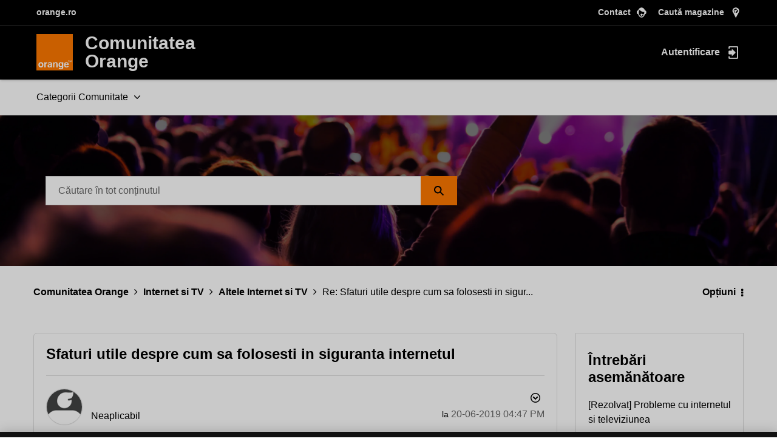

--- FILE ---
content_type: text/javascript;charset=UTF-8
request_url: https://comunitate.orange.ro/t5/scripts/A47FD21B6AA4E62A6F193BC4EE256468/lia-scripts-angularjsModules-min.js
body_size: 133545
content:
(function(c){c.module("li.directives.common.element-hook",[]).directive("liCommonElementHook",function(){return{restrict:"A",scope:{liCommonElementHook:"\x3d"},link:function(c,h){c.liCommonElementHook=h}}})})(window.LITHIUM&&LITHIUM.angular||angular);/*

 lodash 3.10.1 (Custom Build) lodash.com/license | Underscore.js 1.8.3 underscorejs.org/LICENSE
 Build: `lodash include="debounce,throttle,noConflict,escape,unescape,get,has,isEmpty,map,findKey,uniq,sortByOrder,reduce,flatten,toArray,keys,kebabCase,isEqual,difference,pluck,filter,values,min,max,set,find"`
*/
(function(c){var d="function"===typeof Symbol&&"symbol"===typeof Symbol.iterator?function(c){return typeof c}:function(c){return c&&"function"===typeof Symbol&&c.constructor===Symbol&&c!==Symbol.prototype?"symbol":typeof c};c.module("li.services.utils.lodash-utils",[]).factory("$liLodashUtils",["$window",function(c){(function(){function c(a,c,b){if(c!==c){a:{c=a.length;for(b+=-1;++b<c;){var e=a[b];if(e!==e){a=b;break a}}a=-1}return a}--b;for(e=a.length;++b<e;)if(a[b]===c)return b;return-1}function a(a){return null==
a?"":a+""}function e(a){return Pb[a]}function g(a){return Qb[a]}function b(a){return!!a&&"object"==("undefined"===typeof a?"undefined":d(a))}function k(a){return Rb[a]}function f(){}function q(a){var c=a?a.length:0;for(this.data={hash:vb(null),set:new wb};c--;)this.push(a[c])}function r(a,c){a=a.data;return("string"==typeof c||y(c)?a.set.has(c):a.hash[c])?0:-1}function u(a,c){var b=-1,e=a.length;for(c||(c=Array(e));++b<e;)c[b]=a[b];return c}function p(a,c){for(var b=-1,e=a.length;++b<e&&!1!==c(a[b],
b,a););return a}function m(a,c){for(var b=-1,e=a.length,d=-1,g=[];++b<e;){var f=a[b];c(f,b,a)&&(g[++d]=f)}return g}function h(a,c){for(var b=-1,e=a.length,d=Array(e);++b<e;)d[b]=c(a[b],b,a);return d}function w(a,c){for(var b=-1,e=a.length;++b<e;)if(c(a[b],b,a))return!0;return!1}function x(a,c){if(null==c)var b=a;else{b=Aa(c);a||(a={});for(var e=-1,d=b.length;++e<d;){var g=b[e];a[g]=c[g]}b=a}return b}function v(a,c,b){var e="undefined"===typeof a?"undefined":d(a);return"function"==e?c===Q?a:W(a,c,
b):null==a?cb:"object"==e?K(a):c===Q?xb(a):M(a,c)}function B(a,c,b,e,d,g,f){var k;if(b&&(k=d?b(a,e,d):b(a)),k!==Q)return k;if(!y(a))return a;if(e=ma(a)){if(k=ra(a),!c)return u(a,k)}else{var r=Ba.call(a),m=r==La;if(r!=xa&&r!=Ma&&(!m||d))return fa[r]?ca(a,r,c):d?a:{};if(db(a))return d?a:{};if(k=ua(m?{}:a),!c)return x(k,a)}g||(g=[]);f||(f=[]);for(d=g.length;d--;)if(g[d]==a)return f[d];return g.push(a),f.push(k),(e?p:H)(a,function(e,d){k[d]=B(e,c,b,d,a,g,f)}),k}function A(a,c,b,e){var d=e,g=d;return Na(a,
function(a,f,k){f=+c(a,f,k);(b(f,d)||f===e&&f===g)&&(d=f,g=a)}),g}function D(a,c){var b=[];return Na(a,function(a,e,d){c(a,e,d)&&b.push(a)}),b}function C(a,c,b,e){var d;return b(a,function(a,b,g){return c(a,b,g)?(d=e?b:a,!1):void 0}),d}function t(a,c,e,d){d||(d=[]);for(var g=-1,f=a.length;++g<f;){var k=a[g];if(b(k)&&ka(k)&&(e||ma(k)||Ca(k)))if(c)t(k,c,e,d);else for(var r=d,m=-1,p=k.length,q=r.length;++m<p;)r[q+m]=k[m];else e||(d[d.length]=k)}return d}function H(a,c){return Sb(a,c,Aa)}function N(a,
c,b){if(null!=a){a=ia(a);b!==Q&&b in a&&(c=[b]);b=0;for(var e=c.length;null!=a&&b<e;)a=ia(a)[c[b++]];return b&&b==e?a:Q}}function E(a,c,e,d,g,f){if(a===c)a=!0;else if(null==a||null==c||!y(a)&&!b(c))a=a!==a&&c!==c;else a:{var k=E,r=ma(a),m=ma(c),p=Ia,q=Ia;r||(p=Ba.call(a),p==Ma?p=xa:p!=xa&&(r=Ea(a)));m||(q=Ba.call(c),q==Ma?q=xa:q!=xa&&Ea(c));var u=p==xa&&!db(a);m=q==xa&&!db(c);q=p==q;if(!q||r||u)if(!d&&(p=u&&wa.call(a,"__wrapped__"),m=m&&wa.call(c,"__wrapped__"),p||m))a=k(p?a.value():a,m?c.value():
c,e,d,g,f);else if(q){g||(g=[]);f||(f=[]);for(p=g.length;p--;)if(g[p]==a){a=f[p]==c;break a}g.push(a);f.push(c);a=(r?da:la)(a,c,k,e,d,g,f);g.pop();f.pop()}else a=!1;else a=aa(a,c,p)}return a}function G(a,c){var b=c.length,e=b;if(null==a)return!e;for(a=ia(a);b--;){var d=c[b];if(d[2]?d[1]!==a[d[0]]:!(d[0]in a))return!1}for(;++b<e;){d=c[b];var g=d[0],f=a[g],k=d[1];if(d[2]){if(f===Q&&!(g in a))return!1}else if(d=Q,d===Q?!E(k,f,void 0,!0):!d)return!1}return!0}function J(a,c){var b=-1,e=ka(a)?Array(a.length):
[];return Na(a,function(a,d,g){e[++b]=c(a,d,g)}),e}function K(a){var c=Z(a);if(1==c.length&&c[0][2]){var b=c[0][0],e=c[0][1];return function(a){return null==a?!1:(a=ia(a),a[b]===e&&(e!==Q||b in a))}}return function(a){return G(a,c)}}function M(a,c){var b=ma(a),e=L(a)&&c===c&&!y(c),d=a+"";return a=ja(a),function(g){if(null==g)return!1;var f=d;if(g=ia(g),!(!b&&e||f in g)){if(g=1==a.length?g:N(g,U(a)),null==g)return!1;f=za(a);g=ia(g)}return g[f]===c?c!==Q||f in g:E(c,g[f],Q,!0)}}function I(a){return function(c){return null==
c?Q:ia(c)[a]}}function P(a){var c=a+"";return a=ja(a),function(b){return N(b,a,c)}}function O(a,c,b,e,d){return d(a,function(a,d,g){b=e?(e=!1,a):c(b,a,d,g)}),b}function U(a){var c=0,b=-1,e=-1,d=a.length;c=null==c?0:+c||0;0>c&&(c=-c>d?0:d+c);b=b===Q||b>d?d:+b||0;0>b&&(b+=d);d=c>b?0:b-c>>>0;c>>>=0;for(b=Array(d);++e<d;)b[e]=a[e+c];return b}function R(a,c){var b=a.length;for(a.sort(c);b--;)a[b]=a[b].c;return a}function ba(a,c,b){var e=V(),d=-1;return c=h(c,function(a){return e(a)}),a=J(a,function(a){return{a:h(c,
function(c){return c(a)}),b:++d,c:a}}),R(a,function(a,c){a:{var e=-1;for(var d=a.a,g=c.a,f=d.length,k=b.length;++e<f;){b:{var r=d[e];var m=g[e];if(r!==m){var p=null===r,q=r===Q,u=r===r,h=null===m,l=m===Q,w=m===m;if(r>m&&!h||!u||p&&!l&&w||q&&w){r=1;break b}if(r<m&&!p||!w||h&&!q&&u||l&&u){r=-1;break b}}r=0}if(r){if(e>=k){e=r;break a}e=b[e];e=r*("asc"===e||!0===e?1:-1);break a}}e=a.b-c.b}return e})}function W(a,c,b){if("function"!=typeof a)return cb;if(c===Q)return a;switch(b){case 1:return function(b){return a.call(c,
b)};case 3:return function(b,e,d){return a.call(c,b,e,d)};case 4:return function(b,e,d,g){return a.call(c,b,e,d,g)};case 5:return function(b,e,d,g,f){return a.call(c,b,e,d,g,f)}}return function(){return a.apply(c,arguments)}}function F(a){var c=new Tb(a.byteLength);return(new yb(c)).set(new yb(a)),c}function X(a,c){return function(b,e,d){if(d&&na(b,e,d)&&(e=Q),e=V(e,d,3),1==e.length){ma(b)||(b=null==b?[]:ka(b)?f.support.unindexedChars&&oa(b)?b.split(""):y(b)?b:Object(b):zb(b));d=b;for(var g=e,k=-1,
r=d.length,m=c,p=m;++k<r;){var q=d[k],u=+g(q);a(u,m)&&(m=u,p=q)}if(d=p,!b.length||d!==c)return d}return A(b,e,a,c)}}function da(a,c,b,e,d,g,f){var k=-1,r=a.length,m=c.length;if(r!=m&&(!d||m<=r))return!1;for(;++k<r;){var p=a[k];m=c[k];var q=e?e(d?m:p,d?p:m,k):Q;if(q!==Q){if(q)continue;return!1}if(d){if(!w(c,function(a){return p===a||b(p,a,e,d,g,f)}))return!1}else if(p!==m&&!b(p,m,e,d,g,f))return!1}return!0}function aa(a,c,b){switch(b){case Oa:case Pa:return+a==+c;case Qa:return a.name==c.name&&a.message==
c.message;case Ra:return a!=+a?c!=+c:a==+c;case Sa:case Fa:return a==c+""}return!1}function la(a,c,b,e,d,g,f){var k=Aa(a),r=k.length,m=Aa(c).length;if(r!=m&&!d)return!1;for(m=r;m--;){var p=k[m];if(!(d?p in c:wa.call(c,p)))return!1}for(var q=d;++m<r;){p=k[m];var u=a[p],h=c[p],l=e?e(d?h:u,d?u:h,p):Q;if(l===Q?!b(u,h,e,d,g,f):!l)return!1;q||(q="constructor"==p)}return q||(b=a.constructor,e=c.constructor,!(b!=e&&"constructor"in a&&"constructor"in c)||"function"==typeof b&&b instanceof b&&"function"==typeof e&&
e instanceof e)?!0:!1}function V(a,c,b){var e=f.callback||eb;e=e===eb?v:e;return b?e(a,c,b):e}function S(){var a=f.indexOf||sa;return a===sa?c:a}function Z(a){a=Ta(a);for(var c=a.length;c--;){var b=a[c][1];a[c][2]=b===b&&!y(b)}return a}function Y(a,c){a=null==a?Q:a[c];return Ga(a)?a:Q}function ra(a){var c=a.length,b=new a.constructor(c);return c&&"string"==typeof a[0]&&wa.call(a,"index")&&(b.index=a.index,b.input=a.input),b}function ua(a){return a=a.constructor,"function"==typeof a&&a instanceof a||
(a=Object),new a}function ca(a,c,b){var e=a.constructor;switch(c){case Ab:return F(a);case Oa:case Pa:return new e(+a);case fb:case gb:case hb:case ib:case jb:case kb:case lb:case mb:case nb:return e instanceof e&&(e=ya[c]),c=a.buffer,new e(b?F(c):c,a.byteOffset,a.length);case Ra:case Fa:return new e(a);case Sa:var d=new e(a.source,Ub.exec(a));d.lastIndex=a.lastIndex}return d}function ka(a){return null!=a&&pa(Bb(a))}function qa(a,c){return a="number"==typeof a||Vb.test(a)?+a:-1,c=null==c?Fb:c,-1<
a&&0==a%1&&a<c}function na(a,c,b){if(!y(b))return!1;var e="undefined"===typeof c?"undefined":d(c);return("number"==e?ka(b)&&qa(c,b.length):"string"==e&&c in b)?(c=b[c],a===a?a===c:c!==c):!1}function L(a,c){var b="undefined"===typeof a?"undefined":d(a);return"string"==b&&Wb.test(a)||"number"==b?!0:ma(a)?!1:!Xb.test(a)||null!=c&&a in ia(c)}function pa(a){return"number"==typeof a&&-1<a&&0==a%1&&a<=Fb}function ea(a){for(var c=Ua(a),b=c.length,e=b&&a.length,d=!!e&&pa(e)&&(ma(a)||Ca(a)||oa(a)),g=-1,f=[];++g<
b;){var k=c[g];(d&&qa(k,e)||wa.call(a,k))&&f.push(k)}return f}function ia(a){if(f.support.unindexedChars&&oa(a)){for(var c=-1,b=a.length,e=Object(a);++c<b;)e[c]=a.charAt(c);return e}return y(a)?a:Object(a)}function ja(c){if(ma(c))return c;var b=[];return a(c).replace(Yb,function(a,c,e,d){b.push(e?d.replace(Zb,"$1"):c||a)}),b}function sa(a,b,e){var d=a?a.length:0;if(!d)return-1;if("number"==typeof e)e=0>e?ob(d+e,0):e;else if(e){e=0;var g=a?a.length:e;if("number"!=typeof b||b!==b||g>$b){g=cb;e=g(b);
for(var f=0,k=a?a.length:0,m=e!==e,r=null===e,p=e===Q;f<k;){var q=ac((f+k)/2),u=g(a[q]),h=u!==Q,l=u===u;(m?l:r?l&&h&&null!=u:p?l&&h:null==u?0:u<e)?f=q+1:k=q}e=bc(k,cc)}else{for(;e<g;)f=e+g>>>1,k=a[f],k<b&&null!==k?e=f+1:g=f;e=g}return e<d&&(b===b?b===a[e]:a[e]!==a[e])?e:-1}return c(a,b,e||0)}function za(a){var c=a?a.length:0;return c?a[c-1]:Q}function pb(a,b,e,d){if(!a||!a.length)return[];null!=b&&"boolean"!=typeof b&&(d=e,e=na(a,b,d)?Q:b,b=!1);var g=V();if((null!=e||g!==v)&&(e=g(e,d,3)),b&&S()===
c){b=e;var f;e=-1;d=a.length;g=-1;for(var k=[];++e<d;){var m=a[e],p=b?b(m,e,a):m;e&&f===p||(f=p,k[++g]=m)}a=k}else{f=e;b=-1;e=S();d=a.length;m=(k=(g=e===c)&&d>=Ja)&&vb&&wb?new q(void 0):null;p=[];m?(e=r,g=!1):(k=!1,m=f?[]:p);a:for(;++b<d;){var u=a[b],h=f?f(u,b,a):u;if(g&&u===u){for(var l=m.length;l--;)if(m[l]===h)continue a;f&&m.push(h);p.push(u)}else 0>e(m,h,0)&&((f||k)&&m.push(h),p.push(u))}a=p}return a}function Va(a,c,b){var e=ma(a)?m:D;return c=V(c,b,3),e(a,c)}function Wa(a,c,b){var e=ma(a)?h:
J;return c=V(c,b,3),e(a,c)}function Xa(a,c,b){function e(c,b){b&&clearTimeout(b);m=u=h=Q;c&&(l=qb(),r=a.apply(q,k),u||m||(k=q=Q))}function d(){var a=c-(qb()-p);0>=a||a>c?e(h,m):u=setTimeout(d,a)}function g(){e(v,u)}function f(){if(k=arguments,p=qb(),q=this,h=v&&(u||!x),!1===w)var b=x&&!u;else{m||x||(l=p);var e=w-(p-l),f=0>=e||e>w;f?(m&&(m=clearTimeout(m)),l=p,r=a.apply(q,k)):m||(m=setTimeout(g,e))}return f&&u?u=clearTimeout(u):u||c===w||(u=setTimeout(d,c)),b&&(f=!0,r=a.apply(q,k)),!f||u||m||(k=q=
Q),r}var k,m,r,p,q,u,h,l=0,w=!1,v=!0;if("function"!=typeof a)throw new TypeError(Cb);if(c=0>c?0:+c||0,!0===b){var x=!0;v=!1}else y(b)&&(x=!!b.leading,w="maxWait"in b&&ob(+b.maxWait||0,c),v="trailing"in b?!!b.trailing:v);return f.cancel=function(){u&&clearTimeout(u);m&&clearTimeout(m);l=0;m=u=h=Q},f}function Ya(a,c){if("function"!=typeof a)throw new TypeError(Cb);return c=ob(c===Q?a.length-1:+c||0,0),function(){for(var b=arguments,e=-1,d=ob(b.length-c,0),g=Array(d);++e<d;)g[e]=b[c+e];switch(c){case 0:return a.call(this,
g);case 1:return a.call(this,b[0],g);case 2:return a.call(this,b[0],b[1],g)}d=Array(c+1);for(e=-1;++e<c;)d[e]=b[e];return d[c]=g,a.apply(this,d)}}function rb(a,c){return a>c}function Ca(a){return b(a)&&ka(a)&&wa.call(a,"callee")&&!sb.call(a,"callee")}function Za(a,c,b,e){return e=(b="function"==typeof b?W(b,e,3):Q)?b(a,c):Q,e===Q?E(a,c,b):!!e}function Da(a){return y(a)&&Ba.call(a)==La}function y(a){var c="undefined"===typeof a?"undefined":d(a);return!!a&&("object"==c||"function"==c)}function Ga(a){return null==
a?!1:Da(a)?Gb.test(Hb.call(a)):b(a)&&(db(a)?Gb:dc).test(a)}function oa(a){return"string"==typeof a||b(a)&&Ba.call(a)==Fa}function Ea(a){return b(a)&&pa(a.length)&&!!ha[Ba.call(a)]}function T(a,c){return a<c}function Ua(a){if(null==a)return[];y(a)||(a=Object(a));var c=a.length,b=f.support;c=c&&pa(c)&&(ma(a)||Ca(a)||oa(a))&&c||0;var e=a.constructor,d=-1;e=Da(e)&&e.prototype||Ka;for(var g=e===a,k=Array(c),m=0<c,r=b.enumErrorProps&&(a===tb||a instanceof Error),p=b.enumPrototypes&&Da(a);++d<c;)k[d]=d+
"";for(var q in a)p&&"prototype"==q||r&&("message"==q||"name"==q)||m&&qa(q,c)||"constructor"==q&&(g||!wa.call(a,q))||k.push(q);if(b.nonEnumShadows&&a!==Ka)for(c=a===ec?Fa:a===tb?Qa:Ba.call(a),b=va[c]||va[xa],c==xa&&(e=Ka),c=Db.length;c--;)q=Db[c],d=b[q],g&&d||(d?!wa.call(a,q):a[q]===e[q])||k.push(q);return k}function Ta(a){a=ia(a);for(var c=-1,b=Aa(a),e=b.length,d=Array(e);++c<e;){var g=b[c];d[c]=[g,a[g]]}return d}function zb(a){for(var c=Aa(a),b=-1,e=c.length,d=Array(e);++b<e;)d[b]=a[c[b]];return d}
function Ha(c){return(c=a(c))&&c.replace(fc,e).replace(gc,"")}function Ib(c,b,e){return e&&na(c,b,e)&&(b=Q),c=a(c),c.match(b||hc)||[]}function eb(a,c,e){return e&&na(a,c,e)&&(c=Q),b(a)?Jb(a):v(a,c)}function cb(a){return a}function Jb(a){return K(B(a,!0))}function xb(a){return L(a)?I(a):P(a)}var Q,Ja=200,Cb="Expected a function",Ma="[object Arguments]",Ia="[object Array]",Oa="[object Boolean]",Pa="[object Date]",Qa="[object Error]",La="[object Function]",Ra="[object Number]",xa="[object Object]",Sa=
"[object RegExp]",Fa="[object String]",Ab="[object ArrayBuffer]",fb="[object Float32Array]",gb="[object Float64Array]",hb="[object Int8Array]",ib="[object Int16Array]",jb="[object Int32Array]",kb="[object Uint8Array]",lb="[object Uint8ClampedArray]",mb="[object Uint16Array]",nb="[object Uint32Array]",Kb=/&(?:amp|lt|gt|quot|#39|#96);/g,Lb=/[&<>"'`]/g,ic=RegExp(Kb.source),jc=RegExp(Lb.source),Xb=/\.|\[(?:[^[\]]*|(["'])(?:(?!\1)[^\n\\]|\\.)*?\1)\]/,Wb=/^\w*$/,Yb=/[^.[\]]+|\[(?:(-?\d+(?:\.\d+)?)|(["'])((?:(?!\2)[^\n\\]|\\.)*?)\2)\]/g,
gc=/[\u0300-\u036f\ufe20-\ufe23]/g,Zb=/\\(\\)?/g,Ub=/\w*$/,dc=/^\[object .+?Constructor\]$/,Vb=/^\d+$/,fc=/[\xc0-\xd6\xd8-\xde\xdf-\xf6\xf8-\xff]/g,hc=/[A-Z\xc0-\xd6\xd8-\xde]+(?=[A-Z\xc0-\xd6\xd8-\xde][a-z\xdf-\xf6\xf8-\xff]+)|[A-Z\xc0-\xd6\xd8-\xde]?[a-z\xdf-\xf6\xf8-\xff]+|[A-Z\xc0-\xd6\xd8-\xde]+|[0-9]+/g,Db="constructor hasOwnProperty isPrototypeOf propertyIsEnumerable toLocaleString toString valueOf".split(" "),ha={};ha[fb]=ha[gb]=ha[hb]=ha[ib]=ha[jb]=ha[kb]=ha[lb]=ha[mb]=ha[nb]=!0;ha[Ma]=ha[Ia]=
ha[Ab]=ha[Oa]=ha[Pa]=ha[Qa]=ha[La]=ha["[object Map]"]=ha[Ra]=ha[xa]=ha[Sa]=ha["[object Set]"]=ha[Fa]=ha["[object WeakMap]"]=!1;var fa={};fa[Ma]=fa[Ia]=fa[Ab]=fa[Oa]=fa[Pa]=fa[fb]=fa[gb]=fa[hb]=fa[ib]=fa[jb]=fa[Ra]=fa[xa]=fa[Sa]=fa[Fa]=fa[kb]=fa[lb]=fa[mb]=fa[nb]=!0;fa[Qa]=fa[La]=fa["[object Map]"]=fa["[object Set]"]=fa["[object WeakMap]"]=!1;var Pb={"\u00c0":"A","\u00c1":"A","\u00c2":"A","\u00c3":"A","\u00c4":"A","\u00c5":"A","\u00e0":"a","\u00e1":"a","\u00e2":"a","\u00e3":"a","\u00e4":"a","\u00e5":"a",
"\u00c7":"C","\u00e7":"c","\u00d0":"D","\u00f0":"d","\u00c8":"E","\u00c9":"E","\u00ca":"E","\u00cb":"E","\u00e8":"e","\u00e9":"e","\u00ea":"e","\u00eb":"e","\u00cc":"I","\u00cd":"I","\u00ce":"I","\u00cf":"I","\u00ec":"i","\u00ed":"i","\u00ee":"i","\u00ef":"i","\u00d1":"N","\u00f1":"n","\u00d2":"O","\u00d3":"O","\u00d4":"O","\u00d5":"O","\u00d6":"O","\u00d8":"O","\u00f2":"o","\u00f3":"o","\u00f4":"o","\u00f5":"o","\u00f6":"o","\u00f8":"o","\u00d9":"U","\u00da":"U","\u00db":"U","\u00dc":"U","\u00f9":"u",
"\u00fa":"u","\u00fb":"u","\u00fc":"u","\u00dd":"Y","\u00fd":"y","\u00ff":"y","\u00c6":"Ae","\u00e6":"ae","\u00de":"Th","\u00fe":"th","\u00df":"ss"},Qb={"\x26":"\x26amp;","\x3c":"\x26lt;","\x3e":"\x26gt;",'"':"\x26quot;","'":"\x26#39;","`":"\x26#96;"},Rb={"\x26amp;":"\x26","\x26lt;":"\x3c","\x26gt;":"\x3e","\x26quot;":'"',"\x26#39;":"'","\x26#96;":"`"},ub={"function":!0,object:!0},$a=ub["undefined"===typeof exports?"undefined":d(exports)]&&exports&&!exports.nodeType&&exports,ab=ub["undefined"===typeof module?
"undefined":d(module)]&&module&&!module.nodeType&&module,kc=ub["undefined"===typeof self?"undefined":d(self)]&&self&&self.Object&&self,Mb=ub["undefined"===typeof window?"undefined":d(window)]&&window&&Object&&window,lc=ab&&ab.exports===$a&&$a,ta=$a&&ab&&"object"==("undefined"===typeof global?"undefined":d(global))&&global&&global.Object&&global||Mb!==(this&&this.window)&&Mb||kc||this,db=function(){try{Object("[object Object]")}catch(yc){return function(){return!1}}return function(a){return"function"!=
typeof a.toString&&"string"==typeof(a+"")}}(),mc=Array.prototype,tb=Error.prototype,Ka=Object.prototype,ec=String.prototype,Hb=Function.prototype.toString,wa=Ka.hasOwnProperty,Ba=Ka.toString,nc=ta._,Gb=RegExp("^"+Hb.call(wa).replace(/[\\^$.*+?()[\]{}|]/g,"\\$\x26").replace(/hasOwnProperty|(function).*?(?=\\\()| for .+?(?=\\\])/g,"$1.*?")+"$"),Tb=ta.ArrayBuffer,sb=Ka.propertyIsEnumerable,wb=Y(ta,"Set"),oc=mc.splice,yb=ta.Uint8Array,vb=Y(Object,"create"),ac=Math.floor,pc=Y(Array,"isArray"),Nb=Y(Object,
"keys"),ob=Math.max,bc=Math.min,qc=Y(Date,"now"),rc=Number.NEGATIVE_INFINITY,sc=Number.POSITIVE_INFINITY,cc=4294967294,$b=2147483647,Fb=9007199254740991,ya={};ya[fb]=ta.Float32Array;ya[gb]=ta.Float64Array;ya[hb]=ta.Int8Array;ya[ib]=ta.Int16Array;ya[jb]=ta.Int32Array;ya[kb]=yb;ya[lb]=ta.Uint8ClampedArray;ya[mb]=ta.Uint16Array;ya[nb]=ta.Uint32Array;var va={};va[Ia]=va[Pa]=va[Ra]={constructor:!0,toLocaleString:!0,toString:!0,valueOf:!0};va[Oa]=va[Fa]={constructor:!0,toString:!0,valueOf:!0};va[Qa]=va[La]=
va[Sa]={constructor:!0,toString:!0};va[xa]={constructor:!0};p(Db,function(a){for(var c in va)if(wa.call(va,c)){var b=va[c];b[a]=wa.call(b,a)}});var bb=f.support={};!function(a){function c(){this.x=a}var b={0:a,length:a},e=[];c.prototype={valueOf:a,y:a};for(var d in new c)e.push(d);bb.enumErrorProps=sb.call(tb,"message")||sb.call(tb,"name");bb.enumPrototypes=sb.call(c,"prototype");bb.nonEnumShadows=!/valueOf/.test(e);bb.spliceObjects=(oc.call(b,0,1),!b[0]);bb.unindexedChars="xx"!="x"+Object("x")[0]}(1,
0);var Na=function(a,c){return function(b,e){var d=b?Bb(b):0;if(!pa(d))return a(b,e);for(var g=c?d:-1,f=ia(b);(c?g--:++g<d)&&!1!==e(f[g],g,f););return b}}(H),Sb=function(a){return function(c,b,e){var d=ia(c);e=e(c);for(var g=e.length,f=a?g:-1;a?f--:++f<g;){var k=e[f];if(!1===b(d[k],k,d))break}return c}}(),Bb=I("length"),tc=Ya(function(a,e){if(b(a)&&ka(a)){e=t(e,!1,!0);var d=a?a.length:0,g=[];if(d){var f=-1,k=S(),m=k===c,p=m&&e.length>=Ja&&vb&&wb?new q(e):null,u=e.length;p&&(k=r,m=!1,e=p);a:for(;++f<
d;)if(p=a[f],m&&p===p){for(var h=u;h--;)if(e[h]===p)continue a;g.push(p)}else 0>k(e,p,0)&&g.push(p)}e=g}else e=[];return e}),Ob=function(a,c){return function(b,e,d){if(e=V(e,d,3),ma(b)){a:{d=b.length;for(var g=c?d:-1;c?g--:++g<d;)if(e(b[g],g,b)){e=g;break a}e=-1}return-1<e?b[e]:Q}return C(b,e,a)}}(Na),Eb=function(a,c){return function(b,e,d,g){var f=3>arguments.length;return"function"==typeof e&&g===Q&&ma(b)?a(b,e,d,f):O(b,V(e,g,4),d,f,c)}}(function(a,c,b,e){var d=-1,g=a.length;for(e&&g&&(b=a[++d]);++d<
g;)b=c(b,a[d],d,a);return b},Na),qb=qc||function(){return(new Date).getTime()},ma=pc||function(a){return b(a)&&pa(a.length)&&Ba.call(a)==Ia},uc=function(a){return function(c,b,e){return b=V(b,e,3),C(c,b,a,!0)}}(H),Aa=Nb?function(a){var c=null==a?Q:a.constructor;return"function"==typeof c&&c.prototype===a||("function"==typeof a?f.support.enumPrototypes:ka(a))?ea(a):y(a)?Nb(a):[]}:ea,vc=function(a){return function(c){var b=-1;c=Ib(Ha(c));for(var e=c.length,d="";++b<e;)d=a(d,c[b],b);return d}}(function(a,
c,b){return a+(b?"-":"")+c.toLowerCase()}),wc=X(rb,rc),xc=X(T,sc);q.prototype.push=function(a){var c=this.data;"string"==typeof a||y(a)?c.set.add(a):c.hash[a]=!0};f.callback=eb;f.debounce=Xa;f.difference=tc;f.filter=Va;f.flatten=function(a,c,b){var e=a?a.length:0;return b&&na(a,c,b)&&(c=!1),e?t(a,c):[]};f.keys=Aa;f.keysIn=Ua;f.map=Wa;f.matches=Jb;f.pairs=Ta;f.pluck=function(a,c){return Wa(a,xb(c))};f.property=xb;f.restParam=Ya;f.set=function(a,c,b){if(null==a)return a;var e=c+"";c=null!=a[e]||L(c,
a)?[e]:ja(c);e=-1;for(var d=c.length,g=d-1,f=a;null!=f&&++e<d;){var k=c[e];y(f)&&(e==g?f[k]=b:null==f[k]&&(f[k]=qa(c[e+1])?[]:{}));f=f[k]}return a};f.sortByOrder=function(a,c,b,e){return null==a?[]:(e&&na(c,b,e)&&(b=Q),ma(c)||(c=null==c?[]:[c]),ma(b)||(b=null==b?[]:[b]),ba(a,c,b))};f.throttle=function(a,c,b){var e=!0,d=!0;if("function"!=typeof a)throw new TypeError(Cb);return!1===b?e=!1:y(b)&&(e="leading"in b?!!b.leading:e,d="trailing"in b?!!b.trailing:d),Xa(a,c,{leading:e,maxWait:+c,trailing:d})};
f.toArray=function(a){var c=a?Bb(a):0;return pa(c)?c?f.support.unindexedChars&&oa(a)?a.split(""):u(a):[]:zb(a)};f.uniq=pb;f.values=zb;f.collect=Wa;f.iteratee=eb;f.select=Va;f.unique=pb;f.deburr=Ha;f.escape=function(c){return(c=a(c))&&jc.test(c)?c.replace(Lb,g):c};f.find=Ob;f.findKey=uc;f.get=function(a,c,b){return a=null==a?Q:N(a,ja(c),c+""),a===Q?b:a};f.gt=rb;f.has=function(a,c){if(null==a)return!1;var b=wa.call(a,c);if(!b&&!L(c)){if(c=ja(c),a=1==c.length?a:N(a,U(c)),null==a)return!1;c=za(c);b=wa.call(a,
c)}return b||pa(a.length)&&qa(c,a.length)&&(ma(a)||Ca(a)||oa(a))};f.identity=cb;f.indexOf=sa;f.isArguments=Ca;f.isArray=ma;f.isEmpty=function(a){return null==a?!0:ka(a)&&(ma(a)||oa(a)||Ca(a)||b(a)&&Da(a.splice))?!a.length:!Aa(a).length};f.isEqual=Za;f.isFunction=Da;f.isNative=Ga;f.isObject=y;f.isString=oa;f.isTypedArray=Ea;f.kebabCase=vc;f.last=za;f.lt=T;f.max=wc;f.min=xc;f.noConflict=function(){return ta._=nc,this};f.now=qb;f.reduce=Eb;f.unescape=function(c){return(c=a(c))&&ic.test(c)?c.replace(Kb,
k):c};f.words=Ib;f.eq=Za;f.detect=Ob;f.foldl=Eb;f.inject=Eb;f.VERSION="3.10.1";"function"==typeof define&&"object"==d(define.amd)&&define.amd?(ta._=f,define(function(){return f})):$a&&ab?lc?(ab.exports=f)._=f:$a._=f:ta._=f}).call(this);c=c._.noConflict();return{debounce:c.debounce,throttle:c.throttle,noConflict:c.noConflict,escape:c.escape,unescape:c.unescape,get:c.get,set:c.set,has:c.has,isEmpty:c.isEmpty,map:c.map,findKey:c.findKey,find:c.find,uniq:c.uniq,sortByOrder:c.sortByOrder,reduce:c.reduce,
flatten:c.flatten,toArray:c.toArray,keys:c.keys,kebabCase:c.kebabCase,isEqual:c.isEqual,difference:c.difference,pluck:c.pluck,filter:c.filter,values:c.values,min:c.min,max:c.max}}])})(window.LITHIUM&&LITHIUM.angular||angular);(function(c){c.module("li.services.community.context-manager",["li.services.utils.lodash-utils"]).factory("$liContextManager",["$liLodashUtils","$window",function(d,h){function l(a){return"nodeType"===a?"type":a.replace(/([A-Z])/g,function(a){return"_"+a.toLowerCase()})}function a(b){if(void 0===b)return{};if(c.isObject(b)){if(c.isDate(b))return new Date(b);if(c.isArray(b))return b.map(function(c){return a(c)});var e={},d;for(d in b){var g=l(d);e[g]=a(b[d]);"type"===g&&(e[g]=e[g].toLowerCase())}return e}return b}
var e=d.get(h,"LITHIUM.CommunityJsonObject",{}),g,b,k,f,q,r,u,p,m,z,w,x;return{community:function(){g||(g=a(e.Community));return g},server:function(){b||(b=a(e.Server));return b},config:function(){k||(k=a(e.Config));return k},validation:function(){f||(f=a(e.Validation));return f},coreNode:function(){q||(q=a(e.CoreNode));return q},page:function(){u||(u=a(e.Page));return u},currentUser:function(){r||(r=a(e.User),delete r.settings);return r},currentUserSettings:function(){p||(p=a(e.User&&e.User.settings));
return p},currentUserPolicies:function(){m||(m=a(e.User&&e.User.policies));return m},topLevelNode:function(){z||(z=a(e.TopLevelNode));return z},nodeContainer:function(){w||(w=a(e.NodeContainer));return w},seo:function(){x||(x=a(e.Seo));return x}}}])})(window.LITHIUM&&LITHIUM.angular||angular);(function(c,d){function h(a,c){c=c||{};d.forEach(c,function(a,b){delete c[b]});for(var b in a)!a.hasOwnProperty(b)||"$"===b.charAt(0)&&"$"===b.charAt(1)||(c[b]=a[b]);return c}var l=d.$$minErr("$resource"),a=/^(\.[a-zA-Z_$@][0-9a-zA-Z_$@]*)+$/;d.module("ngResource",["ng"]).info({angularVersion:"1.9.1"}).provider("$resource",function(){var c=/^https?:\/\/\[[^\]]*][^/]*/,g=this;this.defaults={stripTrailingSlashes:!0,cancellable:!1,actions:{get:{method:"GET"},save:{method:"POST"},query:{method:"GET",
isArray:!0},remove:{method:"DELETE"},"delete":{method:"DELETE"}}};this.$get=["$http","$log","$q","$timeout",function(b,e,f,q){function k(a,c){this.template=a;this.defaults=m({},g.defaults,c);this.urlParams={}}var u=d.noop,p=d.forEach,m=d.extend,z=d.copy,w=d.isArray,x=d.isDefined,v=d.isFunction,B=d.isNumber,A=d.$$encodeUriQuery,D=d.$$encodeUriSegment;k.prototype={setUrlParams:function(a,b,e){var d=this,g=e||d.template,f,k,m="",r=d.urlParams=Object.create(null);p(g.split(/\W/),function(a){if("hasOwnProperty"===
a)throw l("badname");!/^\d+$/.test(a)&&a&&(new RegExp("(^|[^\\\\]):"+a+"(\\W|$)")).test(g)&&(r[a]={isQueryParamValue:(new RegExp("\\?.*\x3d:"+a+"(?:\\W|$)")).test(g)})});g=g.replace(/\\:/g,":");g=g.replace(c,function(a){m=a;return""});b=b||{};p(d.urlParams,function(a,c){f=b.hasOwnProperty(c)?b[c]:d.defaults[c];x(f)&&null!==f?(k=a.isQueryParamValue?A(f,!0):D(f),g=g.replace(new RegExp(":"+c+"(\\W|$)","g"),function(a,c){return k+c})):g=g.replace(new RegExp("(/?):"+c+"(\\W|$)","g"),function(a,c,b){return"/"===
b.charAt(0)?b:c+b})});d.defaults.stripTrailingSlashes&&(g=g.replace(/(^|[^/])\/+$/,"$1")||"/");g=g.replace(/\/\.(?=\w+($|\?))/,".");a.url=m+g.replace(/\/(\\|%5C)\./,"/.");p(b,function(c,b){d.urlParams[b]||(a.params=a.params||{},a.params[b]=c)})}};return function(c,r,D,A){function t(c,b){var e={};b=m({},r,b);p(b,function(b,g){v(b)&&(b=b(c));if(b&&b.charAt&&"@"===b.charAt(0)){var f=c;b=b.substr(1);if(null==b||""===b||"hasOwnProperty"===b||!a.test("."+b))throw l("badmember",b);b=b.split(".");for(var k=
0,m=b.length;k<m&&d.isDefined(f);k++){var r=b[k];f=null!==f?f[r]:void 0}}else f=b;e[g]=f});return e}function C(a){return a.resource}function H(a){h(a||{},this)}var N=new k(c,A);D=m({},g.defaults.actions,D);H.prototype.toJSON=function(){var a=m({},this);delete a.$promise;delete a.$resolved;delete a.$cancelRequest;return a};p(D,function(a,c){var d=!0===a.hasBody||!1!==a.hasBody&&/^(POST|PUT|PATCH)$/i.test(a.method),g=a.timeout,k=x(a.cancellable)?a.cancellable:N.defaults.cancellable;g&&!B(g)&&(e.debug("ngResource:\n  Only numeric values are allowed as `timeout`.\n  Promises are not supported in $resource, because the same value would be used for multiple requests. If you are looking for a way to cancel requests, you should use the `cancellable` option."),
delete a.timeout,g=null);H[c]=function(e,r,x,B){function D(a){ea.catch(u);null!==W&&W.resolve(a)}var A={};switch(arguments.length){case 4:var U=B;var F=x;case 3:case 2:if(v(r)){if(v(e)){F=e;U=r;break}F=r;U=x}else{A=e;var O=r;F=x;break}case 1:v(e)?F=e:d?O=e:A=e;break;case 0:break;default:throw l("badargs",arguments.length);}var R=this instanceof H,G=R?O:a.isArray?[]:new H(O),P={},E=a.interceptor&&a.interceptor.request||void 0,J=a.interceptor&&a.interceptor.requestError||void 0,K=a.interceptor&&a.interceptor.response||
C,I=a.interceptor&&a.interceptor.responseError||f.reject,ba=F?function(a){F(a,M.headers,M.status,M.statusText)}:void 0;U=U||void 0;var W,L,M;p(a,function(a,c){switch(c){default:P[c]=z(a);case "params":case "isArray":case "interceptor":case "cancellable":}});!R&&k&&(W=f.defer(),P.timeout=W.promise,g&&(L=q(W.resolve,g)));d&&(P.data=O);N.setUrlParams(P,m({},t(O,a.params||{}),A),a.url);var ea=f.resolve(P).then(E).catch(J).then(b);ea=ea.then(function(b){var e=b.data;if(e){if(w(e)!==!!a.isArray)throw l("badcfg",
c,a.isArray?"array":"object",w(e)?"array":"object",P.method,P.url);if(a.isArray)G.length=0,p(e,function(a){"object"===typeof a?G.push(new H(a)):G.push(a)});else{var d=G.$promise;h(e,G);G.$promise=d}}b.resource=G;M=b;return K(b)},function(a){a.resource=G;M=a;return I(a)});ea=ea["finally"](function(){G.$resolved=!0;!R&&k&&(G.$cancelRequest=u,q.cancel(L),W=L=P.timeout=null)});ea.then(ba,U);return R?ea:(G.$promise=ea,G.$resolved=!1,k&&(G.$cancelRequest=D),G)};H.prototype["$"+c]=function(a,b,e){v(a)&&
(e=b,b=a,a={});a=H[c].call(this,a,this,b,e);return a.$promise||a}});return H}}]})})(window,window.angular);(function(c){c.module("li.services.rest.rest-manager",["li.services.community.context-manager","ngResource"]).config(["$sceDelegateProvider",function(c){c.resourceUrlWhitelist(["**"])}]).factory("$liRestManagerRetryInterceptor",["$q","$injector","$log","$timeout",function(c,h,l,a){return{responseError:function(e){l.error("$http error",e);if(500<=e.status&&5>e.config.retry)e.config.retry++,l.debug("Retry $http call attempt ["+e.config.retry+"]",e),a(function(){return h.get("$http")(e.config)},500);
else return c.reject(e)}}}]).config(["$httpProvider",function(c){c.interceptors.push("$liRestManagerRetryInterceptor")}]).constant("$liRestManagerConfig",{status:{NOT_FOUND:404,FORBIDDEN:403}}).factory("$liRestManager",["$http","$resource","$q","$liContextManager",function(d,h,l,a){function e(c){return a.server().community_prefix+"/api/2.0"+c}d.defaults.headers.common["Application-Identifier"]=a.server().device_mode;d.defaults.headers.common["Application-Version"]="2.0.0";d.defaults.headers.get=d.defaults.headers.get?
d.defaults.headers.get:{};d.defaults.headers.get["If-Modified-Since"]=(new Date(0)).toUTCString();return{request:function(a,b,k,f,q,r){var g={};c.forEach(b,function(c,b){-1!==a.indexOf(":"+b)?a=a.replace(":"+b,c):g[b]=c});return d({url:e(a),params:g,data:k||null,method:f||"get",cache:q,retry:void 0!==r?r:0,headers:{"Content-Type":"application/json"}}).then(function(a){return a&&a.data?a.data:l.reject(a)})},getFullyQualifiedUrl:e}}])})(window.LITHIUM&&LITHIUM.angular||angular);(function(c){c.module("li.services.events.event-manager",["li.services.rest.rest-manager"]).factory("$liEventManager",["$liRestManager","$document",function(d,h){var l={"media-view":{payload:{mediaId:"id",mediaName:"title",mediaType:"type"},context:{messageId:"id"}}},a=h[0];return{sendEvent:function(a,g,b){var e=Object.create(l[a].payload||{}),f;for(f in e)e[f]=g[e[f]];if(void 0!==b&&null!==b){g=Object.create(l[a].context||{});for(var q in g)g[q]=b[g[q]];c.extend(e,g)}return d.request("/internal/analytics",
{},{analytics_event:{type:a,id:-1,data:e,version:"3.0"}},"post",!1)},emitNativeEvent:function(c,d,b){var e=a.createEvent("CustomEvent");b=b?b:a;e.initCustomEvent(c,!0,!0,d);b.dispatchEvent(e)},KeyCodes:{TAB:9,ENTER:13,LEFT:37,UP:38,RIGHT:39,DOWN:40,ESC:27,f:102},stop:function(a){a.preventDefault();a.stopPropagation()}}}])})(window.LITHIUM&&LITHIUM.angular||angular);(function(c){c.module("li.directives.common.trap-focus",["li.services.events.event-manager"]).directive("liCommonTrapFocus",["$liEventManager","$timeout",function(c,h){return{restrict:"A",link:function(d,a,e){var g=document.activeElement,b=null;h(function(){function d(){var c=a[0].querySelectorAll('a[href], area[href], input:not([disabled]), select:not([disabled]), textarea:not([disabled]), button:not([disabled]), [tabindex]:not([tabindex\x3d"-1"])');return Array.prototype.slice.call(c).filter(function(a){var c;
a:{for(c=a;c;){if(c.getAttribute&&"true"===c.getAttribute("aria-hidden")){c=!0;break a}c=c.parentNode}c=!1}if(c)return!1;c=a.getBoundingClientRect();a=window.getComputedStyle(a);a="hidden"!==a.visibility&&"none"!==a.display;return 0<c.width&&0<c.height&&a})}var g=d(),q=g[0],r=g[g.length-1],u=e.liCommonTrapFocus;q&&q.focus();b=function(c){var b=a[0];b&&b.contains&&!b.contains(c.target)&&(u&&(g=d(),q=g[0]),q&&q.focus&&q.focus())};document.addEventListener("focusin",b,!0);a.on("keydown",function(a){var b=
a.keyCode||a.which;if(u){g=d();var e=g.length-1;q=g[0];r=g[e]}b===c.KeyCodes.TAB&&(a.preventDefault(),b=g.indexOf(document.activeElement),-1===b?(a.shiftKey?r:q).focus():(a=a.shiftKey?b-1:b+1,0>a&&(a=g.length-1),a>=g.length&&(a=0),g[a].focus()))})},0);d.$on("$destroy",function(){b&&(document.removeEventListener("focusin",b,!0),b=null);g.focus()})}}}])})(window.LITHIUM&&LITHIUM.angular||angular);(function(c){c.module("li.services.utils.param-utils",["li.services.utils.lodash-utils"]).factory("$liParamUtils",["$liLodashUtils","$log",function(d,h){return{validateParams:function(l,a,e){var g=!0;c.forEach(e,function(b){var e;var f={allowNull:!0,allowUndefined:!1,allowEmpty:!0};c.isObject(b)?f=c.extend({},f,b):f.paramName=b;var q=a[f.paramName];f.allowNull||null!==q||(e=" cannot be null.");f.allowUndefined&&c.isUndefined(q)&&f.hasOwnProperty("defaultValue")&&(a[f.paramName]=f.defaultValue,h.debug("Param ["+
f.paramName+"], was set to the default value ["+f.defaultValue+"] for directive ["+l+"]."),q=a[f.paramName]);!f.allowUndefined&&c.isUndefined(q)&&(e=" cannot be undefined.");!f.allowEmpty&&d.isEmpty(q)&&(e=" cannot be empty.");c.isFunction(f.validate)&&!f.validate(q)&&(e=" is not an allowed value.");e?(b="error",g=!1):(b="debug",e=" is valid.");h[b]("Required param ["+f.paramName+"], with value ["+c.toJson(q)+"], for directive ["+l+"]"+e)});return g},typeTemplate:'\x3cng-include src\x3d"templateUrl()"\x3e\x3c/ng-include\x3e',
initTypeTemplate:function(c,a,e,d){c.templateUrl=function(){var c=e?e:d;return a+(c?"."+c:"")+".tpl.html"}}}}])})(window.LITHIUM&&LITHIUM.angular||angular);(function(c,d){function h(a,c,g){l.directive(a,["$parse","$swipe",function(b,e){return function(f,k,r){function q(a){if(!m)return!1;var b=Math.abs(a.y-m.y);a=(a.x-m.x)*c;return h&&75>b&&0<a&&30<a&&.3>b/a}var p=b(r[a]),m,h,l=["touch"];d.isDefined(r.ngSwipeDisableMouse)||l.push("mouse");e.bind(k,{start:function(a,c){m=a;h=!0},cancel:function(a){h=!1},end:function(a,c){q(a)&&f.$apply(function(){k.triggerHandler(g);p(f,{$event:c})})}},l)}}])}var l=d.module("ngTouch",[]);l.info({angularVersion:"1.9.1"});
l.factory("$swipe",[function(){function a(a){a=a.originalEvent||a;var c=a.touches&&a.touches.length?a.touches:[a];a=a.changedTouches&&a.changedTouches[0]||c[0];return{x:a.clientX,y:a.clientY}}function c(a,c){var b=[];d.forEach(a,function(a){(a=g[a][c])&&b.push(a)});return b.join(" ")}var g={mouse:{start:"mousedown",move:"mousemove",end:"mouseup"},touch:{start:"touchstart",move:"touchmove",end:"touchend",cancel:"touchcancel"},pointer:{start:"pointerdown",move:"pointermove",end:"pointerup",cancel:"pointercancel"}};
return{bind:function(b,e,d){var g,f,k,p,m=!1;d=d||["mouse","touch","pointer"];b.on(c(d,"start"),function(c){k=a(c);m=!0;f=g=0;p=k;e.start&&e.start(k,c)});var h=c(d,"cancel");if(h)b.on(h,function(a){m=!1;e.cancel&&e.cancel(a)});b.on(c(d,"move"),function(c){if(m&&k){var b=a(c);g+=Math.abs(b.x-p.x);f+=Math.abs(b.y-p.y);p=b;10>g&&10>f||(f>g?(m=!1,e.cancel&&e.cancel(c)):(c.preventDefault(),e.move&&e.move(b,c)))}});b.on(c(d,"end"),function(c){m&&(m=!1,e.end&&e.end(a(c),c))})}}}]);h("ngSwipeLeft",-1,"swipeleft");
h("ngSwipeRight",1,"swiperight")})(window,window.angular);(function(c){c.module("li.directives.common.slide-menu",["li.directives.common.element-hook","li.directives.common.trap-focus","li.services.utils.param-utils","li.services.events.event-manager","ngTouch"]).constant("liSlideMenuConfig",{directions:["left","top","right","bottom"],events:{scrollTop:"LITHIUM:slide-menu:scroll-top",toggleMenu:"LITHIUM:slide-menu:toggle-menu",onToggle:"LITHIUM:slide-menu:on-toggle"}}).directive("liCommonSlideMenu",["$log","$timeout","$document","$liParamUtils","liSlideMenuConfig",
"$liEventManager",function(d,h,l,a,e,g){return{restrict:"AE",transclude:!0,templateUrl:"common/slide-menu/slide-menu.tpl.html",scope:{direction:"@liDirection",triggerElement:"\x3d",liSlideMenuClass:"\x3d",swipeToClose:"\x3dliSwipeToClose"},link:function(b,d){function f(a){(a.keyCode||a.which)===g.KeyCodes.ESC&&(b.toggleMenu(),b.$apply())}var k;d.removeAttr("style");if(a.validateParams("liCommonSlideMenu",b,[{paramName:"direction",allowUndefined:!0,defaultValue:"left",validate:function(a){return-1<
e.directions.indexOf(a)}}])){b.showMenu=!1;b.addClass=!1;switch(b.direction){case "top":case "bottom":b.orientation="horizontal";break;default:b.orientation="vertical"}b.$watch("triggerElement",function(){if(b.triggerElement)b.triggerElement.on("click",function(a){b.toggleMenu();b.$apply();a.preventDefault()})});b.toggleMenu=function(){var a=c.element(l[0].body);b.showMenu?(b.addClass=!1,h(function(){b.showMenu=!1},400),a.removeClass("lia-slide-menu-open"),a.off("keyup",f),b.$broadcast(e.events.onToggle,
!b.showMenu)):(b.showMenu=!0,h(function(){b.addClass=!0;b.$broadcast(e.events.onToggle,b.showMenu)}),a.addClass("lia-slide-menu-open"),a.on("keyup",f))};b.$on(e.events.scrollTop,function(){k=k||d[0].querySelector(".lia-slide-menu-content");k.scrollTop=0});b.$on(e.events.toggleMenu,function(){b.toggleMenu()});b.swipeToggleMenu=function(a){b.swipeToClose&&a===b.direction&&b.toggleMenu()}}}}}])})(window.LITHIUM&&LITHIUM.angular||angular);(function(c){c.module("li.services.community.navigation-manager",["li.services.community.context-manager","li.services.rest.rest-manager","li.services.utils.lodash-utils"]).factory("$liNavigationManager",["$q","$cacheFactory","$liContextManager","$liRestManager","$liLodashUtils",function(d,h,l,a,e){function g(c){var b=l.config()["navigation.manager.community.structure.limit"];isNaN(b)&&(b=1E3);b={nodes:{fields:"id title view_href parent.id node_type conversation_style".split(" "),constraints:[{hidden:!1}],
sorts:["position asc"],limit:b}};"category"===c.type&&c.id&&b.nodes.constraints.push({"ancestors.id":c.type+":"+c.id});return a.request("/search",{},b,"POST",q)}function b(){c.forEach(q.info().keys,function(a){try{var c=JSON.parse(a)}catch(m){q.remove(a)}c&&(void 0===c.commid?q.remove(a):c.commid===l.community().id&&c.uid===l.currentUser().id&&(c.ts!==l.server().node_change_time_stamp||c.msts!==l.server().membership_change_time_stamp)&&q.remove(a))})}var k,f,q=h("liNavigationCache",{storageMode:"localStorage"}),
r;return{getStructure:function(){var a=l.topLevelNode(),p=JSON.stringify({ts:l.server().node_change_time_stamp,msts:l.server().membership_change_time_stamp,uid:l.currentUser().id,nid:a.id,commid:l.community().id,internal:2});b();void 0===f&&(f=a.id);if(a.id===f&&void 0!==k)return d.when(k);if(q.get(p))return d.when(q.get(p));var m="category"===a.type;return void 0!==r?r:r=g(a).then(function(b){var d=m?a:l.community();m||(d.type="community");var g={};g[d.id]=d;var f=[],r=[];c.forEach(e.get(b,"data.items",
[]),function(a){var b={};c.extend(b,a,{id:a.id.replace(a.node_type+":",""),type:a.node_type,parent_category:void 0!==a.parent&&void 0!==a.parent.id?{id:a.parent.id.split(":")[1],type:a.parent.id.split(":")[0]}:{}});delete b.parent;delete b.node_type;"category"===b.type?f.push(b):("board"===b.type||"grouphub"===b.type)&&r.push(b)});f.map(function(a){var b={};c.extend(b,a);g[b.id]?c.extend(g[b.id],b):g[b.id]=b;void 0===b.parent_category.id&&(b.parent_category.id=d.id);g[b.parent_category.id]?(a=g[b.parent_category.id],
void 0===a.descendant_categories&&(a.descendant_categories={items:[]}),a.descendant_categories.items.push(b)):(a={id:b.parent_category.id,descendant_categories:{items:[b]}},g[b.parent_category.id]=a)});r.map(function(a){void 0===a.parent_category.id&&(a.parent_category.id=d.id);if(void 0!==g[a.parent_category.id]){var c=a.type+"s";void 0===g[a.parent_category.id][c]&&(g[a.parent_category.id][c]={items:[]});g[a.parent_category.id][c].items.push(a)}});k=[];c.forEach(g,function(a){k.push(a)});q.put(p,
k);return k})},getRootLevelNodeId:function(){return f}}}])})(window.LITHIUM&&LITHIUM.angular||angular);(function(c){function d(a){function e(a,c){try{localStorage.setItem(a,c)}catch(f){var b=f&&(22===f.code||1014===f.code&&"NS_ERROR_DOM_QUOTA_REACHED"===f.name)?!0:!1;b&&(localStorage.clear(),localStorage.setItem(a,c))}}return function(d,b){function g(a){var c=f();if(b&&c.length>=b.capacity)for(var e=0;e<c.length;e++){var d=c[e];if(void 0===m.get(d)&&(u(d),!a))break}}function f(){var a=localStorage.getItem(d+"::keys");if(null===a)return[];try{return JSON.parse(a)}catch(x){return a.split(",")}}function q(a){var c=
d+"::keys";0===a.length?localStorage.removeItem(c):e(c,JSON.stringify(a))}function r(a){a=localStorage.getItem(d+"::key::"+a);return(a=c.fromJson(a))&&a.value}function u(a){var c=f(),b=c.indexOf(a);-1<b&&(c.splice(b,1),q(c));localStorage.removeItem(d+"::key::"+a)}function p(){var a=f();c.forEach(a,function(a){localStorage.removeItem(d+"::key::"+a)});localStorage.removeItem(d+"::keys")}var m=a(d,b);if(!h())return m;var l=f();c.forEach(l,function(a){m.put(a,r(a))});g(!0);return{put:function(a,b){if(!c.isUndefined(b)){var k=
m.put(a,b);if(!c.isUndefined(a)){var r=d+"::key::"+a;null===b?u(a):(e(r,c.toJson({value:b})),b=f(),-1===b.indexOf(a)&&(b.push(a),q(b)))}g();return k}},get:m.get,remove:function(a){u(a);m.remove(a)},removeAll:function(){p();m.removeAll()},destroy:m.destroy,info:function(){var a=m.info();a.keys=f();return a}}}}function h(){try{return localStorage.setItem("a","a"),localStorage.removeItem("a"),!0}catch(a){return!1}}function l(a){a.decorator("$cacheFactory",["$delegate",function(a){var c=function(c,e){return e&&
"localStorage"===e.storageMode&&h()?d(a)(c,e):a(c,e)};c.get=a.get;c.info=a.info;return c}])}d.$inject=["$cacheFactory"];l.$inject=["$provide"];c.module("li.services.cache.localstorage-cache-manager",[]).factory("$liLocalstorageCacheManager",d).config(l)})(window.LITHIUM&&LITHIUM.angular||angular);/*
 angular-translate - v2.18.1 - 2018-05-19

 Copyright (c) 2018 The angular-translate team, Pascal Precht; Licensed MIT
*/
!function(c,d){"function"==typeof define&&define.amd?define([],function(){return d()}):"object"==typeof module&&module.exports?module.exports=d():d()}(0,function(){function c(a){var c=a.storageKey(),b=a.storage(),e=function(){var e=a.preferredLanguage();angular.isString(e)?a.use(e):b.put(c,a.use())};e.displayName="fallbackFromIncorrectStorageValue";b?b.get(c)?a.use(b.get(c)).catch(e):e():angular.isString(a.preferredLanguage())&&a.use(a.preferredLanguage())}function d(a,c,b,e){var d,g,f,k,m,r,q,p,
u,h,l,E,G,J,K,M,I={},P=[],O=a,U=[],R="translate-cloak",ba=!1,W=!1,F=".",X=!1,da=!1,aa=0,la=!0,V="default",S={default:function(a){return(a||"").split("-").join("_")},java:function(a){a=(a||"").split("-").join("_");var c=a.split("_");return 1<c.length?c[0].toLowerCase()+"_"+c[1].toUpperCase():a},bcp47:function(a){a=(a||"").split("_").join("-");var c=a.split("-");switch(c.length){case 1:c[0]=c[0].toLowerCase();break;case 2:c[0]=c[0].toLowerCase();4===c[1].length?c[1]=c[1].charAt(0).toUpperCase()+c[1].slice(1).toLowerCase():
c[1]=c[1].toUpperCase();break;case 3:c[0]=c[0].toLowerCase();c[1]=c[1].charAt(0).toUpperCase()+c[1].slice(1).toLowerCase();c[2]=c[2].toUpperCase();break;default:return a}return c.join("-")},"iso639-1":function(a){return(a||"").split("_").join("-").split("-")[0].toLowerCase()}},Z=function(){if(angular.isFunction(e.getLocale))return e.getLocale();var a,b,d=c.$get().navigator,g=["language","browserLanguage","systemLanguage","userLanguage"];if(angular.isArray(d.languages))for(a=0;a<d.languages.length;a++)if((b=
d.languages[a])&&b.length)return b;for(a=0;a<g.length;a++)if((b=d[g[a]])&&b.length)return b;return null};Z.displayName="angular-translate/service: getFirstBrowserLanguage";var Y=function(){var a=Z()||"";return S[V]&&(a=S[V](a)),a};Y.displayName="angular-translate/service: getLocale";var ra=function(a,c){for(var b=0,e=a.length;b<e;b++)if(a[b]===c)return b;return-1},ua=function(){return this.toString().replace(/^\s+|\s+$/g,"")},ca=function(a){return angular.isString(a)?a.toLowerCase():a},ka=function(a){if(a){for(var c,
b=[],e=ca(a),d=0,f=P.length;d<f;d++)b.push(ca(P[d]));if(-1<(d=ra(b,e)))return P[d];if(g)for(var k in g)if(g.hasOwnProperty(k)&&(e=!1,d=Object.prototype.hasOwnProperty.call(g,k)&&ca(k)===ca(a),"*"===k.slice(-1)&&(e=ca(k.slice(0,-1))===ca(a.slice(0,k.length-1))),(d||e)&&(c=g[k],-1<ra(b,ca(c)))))return c;a=a.split("_");return 1<a.length&&-1<ra(b,ca(a[0]))?a[0]:void 0}},qa=function(a,c){if(!a&&!c)return I;if(a&&!c){if(angular.isString(a))return I[a]}else angular.isObject(I[a])||(I[a]={}),angular.extend(I[a],
na(c));return this};this.translations=qa;this.cloakClassName=function(a){return a?(R=a,this):R};this.nestedObjectDelimeter=function(a){return a?(F=a,this):F};var na=function(a,c,b,e){var d,g,f;for(d in c||(c=[]),b||(b={}),a)Object.prototype.hasOwnProperty.call(a,d)&&(f=a[d],angular.isObject(f)?na(f,c.concat(d),b,d):(g=c.length?""+c.join(F)+F+d:d,c.length&&d===e&&(b[""+c.join(F)]="@:"+g),b[g]=f));return b};na.displayName="flatObject";this.addInterpolation=function(a){return U.push(a),this};this.useMessageFormatInterpolation=
function(){return this.useInterpolation("$translateMessageFormatInterpolation")};this.useInterpolation=function(a){return h=a,this};this.useSanitizeValueStrategy=function(a){return b.useStrategy(a),this};this.preferredLanguage=function(a){return a?(a&&(d=a),this):d};this.translationNotFoundIndicator=function(a){return this.translationNotFoundIndicatorLeft(a),this.translationNotFoundIndicatorRight(a),this};this.translationNotFoundIndicatorLeft=function(a){return a?(G=a,this):G};this.translationNotFoundIndicatorRight=
function(a){return a?(J=a,this):J};this.fallbackLanguage=function(a){return L(a),this};var L=function(a){return a?(angular.isString(a)?(k=!0,f=[a]):angular.isArray(a)&&(k=!1,f=a),angular.isString(d)&&0>ra(f,d)&&f.push(d),this):k?f[0]:f};this.use=function(a){if(a){if(!I[a]&&!l)throw Error("$translateProvider couldn't find translationTable for langKey: '"+a+"'");return m=a,this}return m};this.resolveClientLocale=function(){return Y()};var pa=function(a){return a?(O=a,this):p?p+O:O};this.storageKey=
pa;this.useUrlLoader=function(a,c){return this.useLoader("$translateUrlLoader",angular.extend({url:a},c))};this.useStaticFilesLoader=function(a){return this.useLoader("$translateStaticFilesLoader",a)};this.useLoader=function(a,c){return l=a,E=c||{},this};this.useLocalStorage=function(){return this.useStorage("$translateLocalStorage")};this.useCookieStorage=function(){return this.useStorage("$translateCookieStorage")};this.useStorage=function(a){return q=a,this};this.storagePrefix=function(a){return a?
(p=a,this):a};this.useMissingTranslationHandlerLog=function(){return this.useMissingTranslationHandler("$translateMissingTranslationHandlerLog")};this.useMissingTranslationHandler=function(a){return u=a,this};this.usePostCompiling=function(a){return ba=!!a,this};this.forceAsyncReload=function(a){return W=!!a,this};this.uniformLanguageTag=function(a){return a?angular.isString(a)&&(a={standard:a}):a={},V=a.standard,this};this.determinePreferredLanguage=function(a){a=a&&angular.isFunction(a)?a():Y();
return d=P.length&&ka(a)||a,this};this.registerAvailableLanguageKeys=function(a,c){return a?(P=a,c&&(g=c),this):P};this.useLoaderCache=function(a){return!1===a?K=void 0:!0===a?K=!0:void 0===a?K="$translationCache":a&&(K=a),this};this.directivePriority=function(a){return void 0===a?aa:(aa=a,this)};this.statefulFilter=function(a){return void 0===a?la:(la=a,this)};this.postProcess=function(a){return M=a||void 0,this};this.keepContent=function(a){return da=!!a,this};this.$get=["$log","$injector","$rootScope",
"$q",function(a,c,b,e){var g,p,v,w=c.get(h||"$translateDefaultInterpolation"),t=!1,x={},z={},B=function(a,c,b,k,r,u){!m&&d&&(m=d);var h=r&&r!==m?ka(r)||r:m;if(r&&ca(r),angular.isArray(a))return function(a){for(var d={},g=[],f=function(a){var g=e.defer(),f=function(c){d[a]=c;g.resolve([a,c])};return B(a,c,b,k,r,u).then(f,f),g.promise},m=0,q=a.length;m<q;m++)g.push(f(a[m]));return e.all(g).then(function(){return d})}(a);var l=e.defer();a&&(a=ua.apply(a));var v=function(){var a=z[h]||z[d];if(p=0,q&&
!a){var c=g.get(O);if(a=z[c],f&&f.length)p=0===ra(f,c)?1:0,0>ra(f,d)&&f.push(d)}return a}();if(v){var t=function(){r||(h=m);Ta(a,c,b,k,h,u).then(l.resolve,l.reject)};t.displayName="promiseResolved";v.finally(t).catch(angular.noop)}else Ta(a,c,b,k,h,u).then(l.resolve,l.reject);return l.promise},C=function(a){return G&&(a=[G,a].join(" ")),J&&(a=[a,J].join(" ")),a},H=function(a){m=a;q&&g.put(B.storageKey(),m);b.$emit("$translateChangeSuccess",{language:a});w.setLocale(m);var c=function(a,c){x[c].setLocale(m)};
c.displayName="eachInterpolatorLocaleSetter";angular.forEach(x,c);b.$emit("$translateChangeEnd",{language:a})},D=function(a){if(!a)throw"No language key specified for loading.";var d=e.defer();b.$emit("$translateLoadingStart",{language:a});t=!0;var g=K;"string"==typeof g&&(g=c.get(g));g=angular.extend({},E,{key:a,$http:angular.extend({},{cache:g},E.$http)});var f=function(c){var e={};b.$emit("$translateLoadingSuccess",{language:a});angular.isArray(c)?angular.forEach(c,function(a){angular.extend(e,
na(a))}):angular.extend(e,na(c));t=!1;d.resolve({key:a,table:e});b.$emit("$translateLoadingEnd",{language:a})};f.displayName="onLoaderSuccess";var k=function(a){b.$emit("$translateLoadingError",{language:a});d.reject(a);b.$emit("$translateLoadingEnd",{language:a})};return k.displayName="onLoaderError",c.get(l)(g).then(f,k),d.promise};if(q&&(!(g=c.get(q)).get||!g.put))throw Error("Couldn't use storage '"+q+"', missing get() or put() method!");U.length&&(a=function(a){a=c.get(a);a.setLocale(d||m);x[a.getInterpolationIdentifier()]=
a},a.displayName="interpolationFactoryAdder",angular.forEach(U,a));var A=function(a,c,b,d,g){var f=e.defer(),k=function(e){if(Object.prototype.hasOwnProperty.call(e,c)&&null!==e[c]){d.setLocale(a);var k=e[c];"@:"===k.substr(0,2)?A(a,k.substr(2),b,d,g).then(f.resolve,f.reject):(k=d.interpolate(e[c],b,"service",g,c),k=Ha(c,e[c],k,b,a),f.resolve(k));d.setLocale(m)}else f.reject()};return k.displayName="fallbackTranslationResolver",function(a){var c=e.defer();if(Object.prototype.hasOwnProperty.call(I,
a))c.resolve(I[a]);else if(z[a]){var b=function(a){qa(a.key,a.table);c.resolve(a.table)};b.displayName="translationTableResolver";z[a].then(b,c.reject)}else c.reject();return c.promise}(a).then(k,f.reject),f.promise},N=function(a,c,b,e,d){var g,f=I[a];if(f&&Object.prototype.hasOwnProperty.call(f,c)&&null!==f[c]){if(e.setLocale(a),g=e.interpolate(f[c],b,"filter",d,c),g=Ha(c,f[c],g,b,a,d),!angular.isString(g)&&angular.isFunction(g.$$unwrapTrustedValue)){if(c=g.$$unwrapTrustedValue(),"@:"===c.substr(0,
2))return N(a,c.substr(2),b,e,d)}else if("@:"===g.substr(0,2))return N(a,g.substr(2),b,e,d);e.setLocale(m)}return g},V=function(a,b,e,d){return u?c.get(u)(a,m,b,e,d):a},S=function(a,c,b,d,g,k){var m=e.defer();if(a<f.length)A(f[a],c,b,d,k).then(function(a){m.resolve(a)},function(){return S(a+1,c,b,d,g,k).then(m.resolve,m.reject)});else if(g)m.resolve(g);else{var r=V(c,b,g);u&&r?m.resolve(r):m.reject(C(c))}return m.promise},Ua=function(a,c,b,e,d){var g;a<f.length&&((g=N(f[a],c,b,e,d))||""===g||(g=Ua(a+
1,c,b,e)));return g},Ta=function(a,c,b,d,g,k){var m=e.defer(),r=g?I[g]:I,q=b?x[b]:w;if(r&&Object.prototype.hasOwnProperty.call(r,a)&&null!==r[a])r=r[a],"@:"===r.substr(0,2)?B(r.substr(2),c,b,d,g,k).then(m.resolve,m.reject):(b=q.interpolate(r,c,"service",k,a),b=Ha(a,r,b,c,g),m.resolve(b));else{var h;u&&!t&&(h=V(a,c,d));g&&f&&f.length?S(0<v?v:p,a,c,q,d,k).then(function(a){m.resolve(a)},function(a){m.reject(C(a))}):u&&!t&&h?d?m.resolve(d):m.resolve(h):d?m.resolve(d):m.reject(C(a))}return m.promise},
Z=function(a,c,b,e,d){var g,k=e?I[e]:I,m=w;if(x&&Object.prototype.hasOwnProperty.call(x,b)&&(m=x[b]),k&&Object.prototype.hasOwnProperty.call(k,a)&&null!==k[a])k=k[a],"@:"===k.substr(0,2)?g=Z(k.substr(2),c,b,e,d):(g=m.interpolate(k,c,"filter",d,a),g=Ha(a,k,g,c,e,d));else{var r;u&&!t&&(r=V(a,c,d));g=e&&f&&f.length?Ua((p=0)<v?v:p,a,c,m,d):u&&!t&&r?r:C(a)}return g},Ha=function(a,b,e,d,g,f){var k=M;return k&&("string"==typeof k&&(k=c.get(k)),k)?k(a,b,e,d,g,f):e},ca=function(a){I[a]||!l||z[a]||(z[a]=D(a).then(function(a){return qa(a.key,
a.table),a}))};B.preferredLanguage=function(a){return a&&a&&(d=a),d};B.cloakClassName=function(){return R};B.nestedObjectDelimeter=function(){return F};B.fallbackLanguage=function(a){if(null!=a){if(L(a),l&&f&&f.length){a=0;for(var c=f.length;a<c;a++)z[f[a]]||(z[f[a]]=D(f[a]))}B.use(B.use())}return k?f[0]:f};B.useFallbackLanguage=function(a){null!=a&&(a?(a=ra(f,a),-1<a&&(v=a)):v=0)};B.proposedLanguage=function(){return r};B.storage=function(){return g};B.negotiateLocale=ka;B.use=function(a){if(!a)return m;
var c=e.defer();c.promise.then(null,angular.noop);b.$emit("$translateChangeStart",{language:a});var d=ka(a);return 0<P.length&&!d?e.reject(a):(d&&(a=d),r=a,!W&&I[a]||!l||z[a]?z[a]?z[a].then(function(a){return r===a.key&&H(a.key),c.resolve(a.key),a},function(a){return!m&&f&&0<f.length&&f[0]!==a?B.use(f[0]).then(c.resolve,c.reject):c.reject(a)}):(c.resolve(a),H(a)):(z[a]=D(a).then(function(b){return qa(b.key,b.table),c.resolve(b.key),r===a&&H(b.key),b},function(a){return b.$emit("$translateChangeError",
{language:a}),c.reject(a),b.$emit("$translateChangeEnd",{language:a}),e.reject(a)}),z[a].finally(function(){var c;r===(c=a)&&(r=void 0);z[c]=void 0}).catch(angular.noop)),c.promise)};B.resolveClientLocale=function(){return Y()};B.storageKey=function(){return pa()};B.isPostCompilingEnabled=function(){return ba};B.isForceAsyncReloadEnabled=function(){return W};B.isKeepContent=function(){return da};B.refresh=function(a){function c(a){var c=D(a);return(z[a]=c).then(function(c){I[a]={};qa(a,c.table);g[a]=
!0},angular.noop),c}if(!l)throw Error("Couldn't refresh translation table, no loader registered!");b.$emit("$translateRefreshStart",{language:a});var d=e.defer(),g={};if(d.promise.then(function(){for(var a in I)I.hasOwnProperty(a)&&(a in g||delete I[a]);m&&H(m)},angular.noop).finally(function(){b.$emit("$translateRefreshEnd",{language:a})}),a)I[a]?c(a).then(d.resolve,d.reject):d.reject();else{var k=f&&f.slice()||[];m&&-1===k.indexOf(m)&&k.push(m);e.all(k.map(c)).then(d.resolve,d.reject)}return d.promise};
B.instant=function(a,c,b,e,g){var k=e&&e!==m?ka(e)||e:m;if(null===a||angular.isUndefined(a))return a;if(e&&ca(e),angular.isArray(a)){k={};for(var r=0,q=a.length;r<q;r++)k[a[r]]=B.instant(a[r],c,b,e,g);return k}if(angular.isString(a)&&1>a.length)return a;a&&(a=ua.apply(a));e=[];d&&e.push(d);k&&e.push(k);f&&f.length&&(e=e.concat(f));for(var p=0,h=e.length;p<h;p++){var l=e[p];if(I[l]&&void 0!==I[l][a]&&(r=Z(a,c,b,k,g)),void 0!==r)break}r||""===r||(G||J?r=C(a):(r=w.interpolate(a,c,"filter",g),u&&!t&&
(q=V(a,c,g)),u&&!t&&q&&(r=q)));return r};B.versionInfo=function(){return"2.18.1"};B.loaderCache=function(){return K};B.directivePriority=function(){return aa};B.statefulFilter=function(){return la};B.isReady=function(){return X};var ea=e.defer();ea.promise.then(function(){X=!0});B.onReady=function(a){var c=e.defer();return angular.isFunction(a)&&c.promise.then(a),X?c.resolve():ea.promise.then(c.resolve),c.promise};B.getAvailableLanguageKeys=function(){return 0<P.length?P:null};B.getTranslationTable=
function(a){return(a=a||B.use())&&I[a]?angular.copy(I[a]):null};var ia=b.$on("$translateReady",function(){ea.resolve();ia();ia=null}),ja=b.$on("$translateChangeEnd",function(){ea.resolve();ja();ja=null});if(l){if(angular.equals(I,{})&&B.use()&&B.use(B.use()),f&&f.length){a=function(a){return qa(a.key,a.table),b.$emit("$translateChangeEnd",{language:a.key}),a};for(var sa=0,Q=f.length;sa<Q;sa++){var Ja=f[sa];!W&&I[Ja]||(z[Ja]=D(Ja).then(a))}}}else b.$emit("$translateReady",{language:B.use()});return B}]}
function h(a,c){var b={};return b.setLocale=function(a){a},b.getInterpolationIdentifier=function(){return"default"},b.useSanitizeValueStrategy=function(a){return c.useStrategy(a),this},b.interpolate=function(b,e,d,g,f){var k;return e=e||{},e=c.sanitize(e,"params",g,d),angular.isNumber(b)?k=""+b:angular.isString(b)?(k=a(b)(e),k=c.sanitize(k,"text",g,d)):k="",k},b}function l(a,c,b,e,d){var g=function(a){return angular.isString(a)?a.toLowerCase():a};return{restrict:"AE",scope:!0,priority:a.directivePriority(),
compile:function(f,k){var m=k.translateValues?k.translateValues:void 0,r=k.translateInterpolation?k.translateInterpolation:void 0,q=k.translateSanitizeStrategy?k.translateSanitizeStrategy:void 0,p=f[0].outerHTML.match(/translate-value-+/i),u="^(.*)("+c.startSymbol()+".*"+c.endSymbol()+")(.*)",h="^(.*)"+c.startSymbol()+"(.*)"+c.endSymbol()+"(.*)";return function(f,l,v){f.interpolateParams={};f.preText="";f.postText="";f.translateNamespace=function X(a){if(a.translateNamespace)return a.translateNamespace;
if(a.$parent)return X(a.$parent)}(f);var t={},w=function(a){if(angular.isFunction(w._unwatchOld)&&(w._unwatchOld(),w._unwatchOld=void 0),angular.equals(a,"")||!angular.isDefined(a)){a=function(){return this.toString().replace(/^\s+|\s+$/g,"")}.apply(l.text());var b=a.match(u);angular.isArray(b)?(f.preText=b[1],f.postText=b[3],t.translate=c(b[2])(f.$parent),a=a.match(h),angular.isArray(a)&&a[2]&&a[2].length&&(w._unwatchOld=f.$watch(a[2],function(a){t.translate=a;H()}))):t.translate=a||void 0}else t.translate=
a;H()},x=function(a){v.$observe(a,function(c){t[a]=c;H()})};!function(a,c,b){if(c.translateValues&&angular.extend(a,e(c.translateValues)(f.$parent)),p)for(var d in b)Object.prototype.hasOwnProperty.call(c,d)&&"translateValue"===d.substr(0,14)&&"translateValues"!==d&&(a[g(d.substr(14,1))+d.substr(15)]=b[d])}(f.interpolateParams,v,k);var z=!0,B;for(B in v.$observe("translate",function(a){void 0===a?w(""):""===a&&z||(t.translate=a,H());z=!1}),v)v.hasOwnProperty(B)&&"translateAttr"===B.substr(0,13)&&
13<B.length&&x(B);if(v.$observe("translateDefault",function(a){f.defaultText=a;H()}),q&&v.$observe("translateSanitizeStrategy",function(a){f.sanitizeStrategy=e(a)(f.$parent);H()}),m&&v.$observe("translateValues",function(a){a&&f.$parent.$watch(function(){angular.extend(f.interpolateParams,e(a)(f.$parent))})}),p){x=function(a){v.$observe(a,function(c){var b=g(a.substr(14,1))+a.substr(15);f.interpolateParams[b]=c})};for(var C in v)Object.prototype.hasOwnProperty.call(v,C)&&"translateValue"===C.substr(0,
14)&&"translateValues"!==C&&x(C)}var H=function(){for(var a in t)t.hasOwnProperty(a)&&void 0!==t[a]&&D(a,t[a],f,f.interpolateParams,f.defaultText,f.translateNamespace)},D=function(c,b,e,d,g,f){b?(f&&"."===b.charAt(0)&&(b=f+b),a(b,d,r,g,e.translateLanguage,e.sanitizeStrategy).then(function(a){A(a,e,!0,c)},function(a){A(a,e,!1,c)})):A(b,e,!1,c)},A=function(c,e,d,g){(d||void 0!==e.defaultText&&(c=e.defaultText),"translate"===g)?((d||!d&&!a.isKeepContent()&&void 0===v.translateKeepContent)&&l.empty().append(e.preText+
c+e.postText),c=a.isPostCompilingEnabled(),g=(d=void 0!==k.translateCompile)&&"false"!==k.translateCompile,(c&&!d||g)&&b(l.contents())(e)):(e=v.$attr[g],"data-"===e.substr(0,5)&&(e=e.substr(5)),e=e.substr(15),l.attr(e,c))};(m||p||v.translateDefault)&&f.$watch("interpolateParams",H,!0);f.$on("translateLanguageChanged",H);C=d.$on("$translateChangeSuccess",H);l.text().length?v.translate?w(v.translate):w(""):v.translate&&w(v.translate);H();f.$on("$destroy",C)}}}}function a(a,c){return{restrict:"A",priority:a.directivePriority(),
link:function(b,d,g){var f,k,m,r={},q=function(){angular.forEach(f,function(c,e){c&&(r[e]=!0,b.translateNamespace&&"."===c.charAt(0)&&(c=b.translateNamespace+c),a(c,k,g.translateInterpolation,void 0,b.translateLanguage,m).then(function(a){d.attr(e,a)},function(a){d.attr(e,a)}))});angular.forEach(r,function(a,c){f[c]||(d.removeAttr(c),delete r[c])})};e(b,g.translateAttr,function(a){f=a},q);e(b,g.translateValues,function(a){k=a},q);e(b,g.translateSanitizeStrategy,function(a){m=a},q);g.translateValues&&
b.$watch(g.translateValues,q,!0);b.$on("translateLanguageChanged",q);var p=c.$on("$translateChangeSuccess",q);q();b.$on("$destroy",p)}}}function e(a,c,b,e){c&&("::"===c.substr(0,2)?c=c.substr(2):a.$watch(c,function(a){b(a);e()},!0),b(a.$eval(c)))}function g(a,c){return{compile:function(b){var e=function(c){c.addClass(a.cloakClassName())};return e(b),function(b,d,g){var f=function(c){c.removeClass(a.cloakClassName())}.bind(this,d),k=e.bind(this,d);g.translateCloak&&g.translateCloak.length?(g.$observe("translateCloak",
function(c){a(c).then(f,k)}),c.$on("$translateChangeSuccess",function(){a(g.translateCloak).then(f,k)})):a.onReady(f)}}}}function b(){return{restrict:"A",scope:!0,compile:function(){return{pre:function(a,c,b){a.translateNamespace=function w(a){if(a.translateNamespace)return a.translateNamespace;if(a.$parent)return w(a.$parent)}(a);a.translateNamespace&&"."===b.translateNamespace.charAt(0)?a.translateNamespace+=b.translateNamespace:a.translateNamespace=b.translateNamespace}}}}}function k(){return{restrict:"A",
scope:!0,compile:function(){return function(a,c,b){b.$observe("translateLanguage",function(c){a.translateLanguage=c});a.$watch("translateLanguage",function(){a.$broadcast("translateLanguageChanged")})}}}}function f(a,c){var b=function(b,e,d,g){if(!angular.isObject(e)){var f=this||{__SCOPE_IS_NOT_AVAILABLE:"More info at https://github.com/angular/angular.js/commit/8863b9d04c722b278fa93c5d66ad1e578ad6eb1f"};e=a(e)(f)}return c.instant(b,e,d,g)};return c.statefulFilter()&&(b.$stateful=!0),b}function q(a){return a("translations")}
return c.$inject=["$translate"],d.$inject=["$STORAGE_KEY","$windowProvider","$translateSanitizationProvider","pascalprechtTranslateOverrider"],h.$inject=["$interpolate","$translateSanitization"],l.$inject=["$translate","$interpolate","$compile","$parse","$rootScope"],a.$inject=["$translate","$rootScope"],g.$inject=["$translate","$rootScope"],f.$inject=["$parse","$translate"],q.$inject=["$cacheFactory"],angular.module("pascalprecht.translate",["ng"]).run(c),c.displayName="runTranslate",angular.module("pascalprecht.translate").provider("$translateSanitization",
function(){var a,c,b,e=null,d=!1,g=!1;(b={sanitize:function(a,c){return"text"===c&&(a=k(a)),a},escape:function(a,c){return"text"===c&&(a=f(a)),a},sanitizeParameters:function(a,c){return"params"===c&&(a=h(a,k)),a},escapeParameters:function(a,c){return"params"===c&&(a=h(a,f)),a},sce:function(a,c,b){return"text"===c?a=q(a):"params"===c&&"filter"!==b&&(a=h(a,f)),a},sceParameters:function(a,c){return"params"===c&&(a=h(a,q)),a}}).escaped=b.escapeParameters;this.addStrategy=function(a,c){return b[a]=c,this};
this.removeStrategy=function(a){return delete b[a],this};this.useStrategy=function(a){return d=!0,e=a,this};this.$get=["$injector","$log",function(f,k){var m,r={};return f.has("$sanitize")&&(a=f.get("$sanitize")),f.has("$sce")&&(c=f.get("$sce")),{useStrategy:(m=this,function(a){m.useStrategy(a)}),sanitize:function(a,c,m,q){if(e||d||g||(k.warn("pascalprecht.translate.$translateSanitization: No sanitization strategy has been configured. This can have serious security implications. See http://angular-translate.github.io/docs/#/guide/19_security for details."),
g=!0),m||null===m||(m=e),!m)return a;q||(q="service");var p,h;m=angular.isArray(m)?m:[m];return p=a,h=q,angular.forEach(m,function(a){if(angular.isFunction(a))p=a(p,c,h);else if(angular.isFunction(b[a]))p=b[a](p,c,h);else{if(!angular.isString(b[a]))throw Error("pascalprecht.translate.$translateSanitization: Unknown sanitization strategy: '"+a+"'");if(!r[b[a]])try{r[b[a]]=f.get(b[a])}catch(P){throw r[b[a]]=function(){},Error("pascalprecht.translate.$translateSanitization: Unknown sanitization strategy: '"+
a+"'");}p=r[b[a]](p,c,h)}}),p}}}];var f=function(a){var c=angular.element("\x3cdiv\x3e\x3c/div\x3e");return c.text(a),c.html()},k=function(c){if(!a)throw Error("pascalprecht.translate.$translateSanitization: Error cannot find $sanitize service. Either include the ngSanitize module (https://docs.angularjs.org/api/ngSanitize) or use a sanitization strategy which does not depend on $sanitize, such as 'escape'.");return a(c)},q=function(a){if(!c)throw Error("pascalprecht.translate.$translateSanitization: Error cannot find $sce service.");
return c.trustAsHtml(a)},h=function(a,c,b){if(angular.isDate(a))return a;if(angular.isObject(a)){var e=angular.isArray(a)?[]:{};if(b){if(-1<b.indexOf(a))throw Error("pascalprecht.translate.$translateSanitization: Error cannot interpolate parameter due recursive object");}else b=[];return b.push(a),angular.forEach(a,function(a,d){angular.isFunction(a)||(e[d]=h(a,c,b))}),b.splice(-1,1),e}return angular.isNumber(a)?a:!0===a||!1===a?a:angular.isUndefined(a)||null===a?a:c(a)}}),angular.module("pascalprecht.translate").constant("pascalprechtTranslateOverrider",
{}).provider("$translate",d),d.displayName="displayName",angular.module("pascalprecht.translate").factory("$translateDefaultInterpolation",h),h.displayName="$translateDefaultInterpolation",angular.module("pascalprecht.translate").constant("$STORAGE_KEY","NG_TRANSLATE_LANG_KEY"),angular.module("pascalprecht.translate").directive("translate",l),l.displayName="translateDirective",angular.module("pascalprecht.translate").directive("translateAttr",a),a.displayName="translateAttrDirective",angular.module("pascalprecht.translate").directive("translateCloak",
g),g.displayName="translateCloakDirective",angular.module("pascalprecht.translate").directive("translateNamespace",b),b.displayName="translateNamespaceDirective",angular.module("pascalprecht.translate").directive("translateLanguage",k),k.displayName="translateLanguageDirective",angular.module("pascalprecht.translate").filter("translate",f),f.displayName="translateFilterFactory",angular.module("pascalprecht.translate").factory("$translationCache",q),q.displayName="$translationCache","pascalprecht.translate"});/*
 2012-2016 Alex Sexton, Eemeli Aro, and Contributors
 @license To use or fork, MIT. To contribute back, Dojo CLA
*/
(function(c){"object"===typeof exports&&"undefined"!==typeof module?module.exports=c():"function"===typeof define&&define.amd?define([],c):("undefined"!==typeof window?window:"undefined"!==typeof global?global:"undefined"!==typeof self?self:this).MessageFormat=c()})(function(){return function a(d,h,l){function e(b,f){if(!h[b]){if(!d[b]){var k="function"==typeof require&&require;if(!f&&k)return k(b,!0);if(g)return g(b,!0);f=Error("Cannot find module '"+b+"'");throw f.code="MODULE_NOT_FOUND",f;}f=h[b]=
{exports:{}};d[b][0].call(f.exports,function(a){var g=d[b][1][a];return e(g?g:a)},f,f.exports,a,d,h,l)}return h[b].exports}for(var g="function"==typeof require&&require,b=0;b<l.length;b++)e(l[b]);return e}({1:[function(d,h,l){function a(a){this.mf=a;this.lc=null;this.locales={};this.runtime={};this.formatters={}}var e=d("reserved-words"),g=d("messageformat-parser").parse;h.exports=a;a.propname=function(a,e){if(/^[A-Z_$][0-9A-Z_$]*$/i.test(a)&&0>"break continue delete else for function if in new return this typeof var void while with case catch default do finally instanceof switch throw try".split(" ").indexOf(a))return e?
e+"."+a:a;a=JSON.stringify(a);return e?e+"["+a+"]":a};a.funcname=function(a){a=a.trim().replace(/\W+/g,"_");return e.check(a,"es2015",!0)||/^\d/.test(a)?"_"+a:a};a.bidiMarkText=function(a,e){e=JSON.stringify(/^ar|^ckb|^fa|^he|^ks($|[^bfh])|^lrc|^mzn|^pa-Arab|^ps|^ug|^ur|^uz-Arab|^yi/.test(e)?"\u200f":"\u200e");return e+" + "+a+" + "+e};a.prototype.cases=function(b,e){var d=!0,g=b.cases.map(function(b){"other"===b.key&&(d=!1);var g=b.tokens.map(function(a){return this.token(a,e)},this);return a.propname(b.key)+
": "+(g.join(" + ")||'""')},this);if(d)throw Error("No 'other' form found in "+JSON.stringify(b));return"{ "+g.join(", ")+" }"};a.prototype.token=function(b,e){if("string"==typeof b)return JSON.stringify(b);var d=[a.propname(b.arg,"d")];switch(b.type){case "argument":return this.mf.bidiSupport?a.bidiMarkText(d[0],this.lc):d[0];case "select":var g="select";d.push(this.cases(b,this.mf.strictNumberSign?null:e));this.runtime.select=!0;break;case "selectordinal":g="plural";d.push(0,a.funcname(this.lc),
this.cases(b,b),1);this.locales[this.lc]=!0;this.runtime.plural=!0;break;case "plural":g="plural";d.push(b.offset||0,a.funcname(this.lc),this.cases(b,b));this.locales[this.lc]=!0;this.runtime.plural=!0;break;case "function":this.mf.intlSupport&&!(b.key in this.mf.fmt)&&b.key in this.mf.constructor.formatters&&(e=this.mf.constructor.formatters[b.key],this.mf.fmt[b.key]="function"==typeof e(this.mf)?e(this.mf):e);if(!this.mf.fmt[b.key])throw Error("Formatting function "+JSON.stringify(b.key)+" not found!");
d.push(JSON.stringify(this.lc));if(b.params)switch(b.params.length){case 0:break;case 1:d.push(JSON.stringify(b.params[0]));break;default:d.push(JSON.stringify(b.params))}g=a.propname(b.key,"fmt");this.formatters[b.key]=!0;break;case "octothorpe":if(!e)return'"#"';g="number";d=[a.propname(e.arg,"d"),JSON.stringify(e.arg)];e.offset&&d.push(e.offset);this.runtime.number=!0}if(!g)throw Error("Parser error for token "+JSON.stringify(b));return g+"("+d.join(", ")+")"};a.prototype.compile=function(a,e,
d){if("object"!=typeof a)return this.lc=e,"function(d) { return "+(g(a,d[e]||{cardinal:[],ordinal:[]}).map(function(a){return this.token(a)},this).join(" + ")||'""')+"; }";var b={},f;for(f in a){var k=d.hasOwnProperty(f)?f:e;b[f]=this.compile(a[f],k,d)}return b}},{"messageformat-parser":8,"reserved-words":10}],2:[function(d,h,l){function a(a,b){for(var e=d("make-plural/plurals"),g=d("make-plural/pluralCategories"),f=a;f;f=f.replace(/[-_]?[^-_]*$/,"")){var k=e[f];if(k)return a=b?{cardinal:[],ordinal:[]}:
g[f]||{},b=function(){return k.apply(this,arguments)},b.toString=function(){return k.toString()},b.cardinal=a.cardinal,b.ordinal=a.ordinal,b}throw Error("Localisation function not found for locale "+JSON.stringify(a));}function e(e){this.pluralFuncs={};if(e)if("string"==typeof e)this.pluralFuncs[e]=a(e);else if(Array.isArray(e))e.forEach(function(b){this.pluralFuncs[b]=a(b)},this);else if("object"==typeof e)for(var d in e)if(e.hasOwnProperty(d)){if("function"!=typeof e[d])throw Error("Expected function value for locale "+
JSON.stringify(d));this.pluralFuncs[d]=e[d]}this.fmt={};this.runtime=new b(this)}var g=d("./compiler"),b=d("./runtime");e.defaultLocale="en";e.escape=function(a){return a.replace(/[#{}\\]/g,"\\$\x26")};e.formatters={number:function(a){return new Function("v,lc,p","return new Intl.NumberFormat(lc,\n    p\x3d\x3d'integer' ? {maximumFractionDigits:0}\n  : p\x3d\x3d'percent' ? {style:'percent'}\n  : p\x3d\x3d'currency' ? {style:'currency', currency:'"+(a.currency||"USD")+"', minimumFractionDigits:2, maximumFractionDigits:2}\n  : {}).format(v)")},
date:function(a,b,e){var d={day:"numeric",month:"short",year:"numeric"};switch(e){case "full":d.weekday="long";case "long":d.month="long";break;case "short":d.month="numeric"}return(new Date(a)).toLocaleDateString(b,d)},time:function(a,b,e){var d={second:"numeric",minute:"numeric",hour:"numeric"};switch(e){case "full":case "long":d.timeZoneName="short";break;case "short":delete d.second}return(new Date(a)).toLocaleTimeString(b,d)}};e.prototype.addFormatters=function(a){for(var b in a)a.hasOwnProperty(b)&&
(this.fmt[b]=a[b]);return this};e.prototype.disablePluralKeyChecks=function(){this.noPluralKeyChecks=!0;for(var a in this.pluralFuncs)this.pluralFuncs.hasOwnProperty(a)&&(this.pluralFuncs[a].cardinal=[],this.pluralFuncs[a].ordinal=[]);return this};e.prototype.setBiDiSupport=function(a){this.bidiSupport=!!a||"undefined"==typeof a;return this};e.prototype.setIntlSupport=function(a){this.intlSupport=!!a||"undefined"==typeof a;return this};e.prototype.setStrictNumberSign=function(a){this.strictNumberSign=
!!a||"undefined"==typeof a;this.runtime.setStrictNumber(this.strictNumberSign);return this};e.prototype.compile=function(b,d){function f(a,b){b||(b=0);if("object"!=typeof a)return a;for(var e=[],d="",k=0;k<b;++k)d+="  ";for(var m in a)e.push("\n"+d+"  "+g.propname(m)+": "+f(a[m],b+1));return"{"+e.join(",")+"\n"+d+"}"}if(0==Object.keys(this.pluralFuncs).length){d||(d=e.defaultLocale);var k={};k[d]=a(d,this.noPluralKeyChecks)}else if(d){if(k={},k[d]=this.pluralFuncs[d],!k[d])throw Error("Locale "+JSON.stringify(d)+
"not found in "+JSON.stringify(this.pluralFuncs)+"!");}else k=this.pluralFuncs,d=Object.keys(k)[0];var h=new g(this),p=h.compile(b,d,k);if("object"!=typeof b)return b=new Function("number, plural, select, fmt",g.funcname(d),"return "+p),h=this.runtime,b(h.number,h.plural,h.select,this.fmt,k[d]);var m=this.runtime.toString(k,h)+"\n",l=f(p);d=(new Function(m+"return "+l))();if(d.hasOwnProperty("toString"))throw Error("The top-level message key `toString` is reserved");d.toString=function(a){switch(a||
""){case "exports":a=[];for(var b in p)a.push(g.propname(b,"exports")+" \x3d "+f(p[b]));return m+a.join(";\n");case "module.exports":return m+"module.exports \x3d "+l;case "export default":return m+"export default "+l;case "":return m+"return "+l;default:return-1<a.indexOf(".")?m+a+" \x3d "+l:m+['(function (root, G) {\n  if (typeof define \x3d\x3d\x3d "function" \x26\x26 define.amd) { define(G); }\n  else if (typeof exports \x3d\x3d\x3d "object") { module.exports \x3d G; }',"  else { "+g.propname(a,
"root")+" \x3d G; }","})(this, "+l+");"].join("\n")}};return d};h.exports=e},{"./compiler":1,"./runtime":3,"make-plural/pluralCategories":6,"make-plural/plurals":7}],3:[function(d,h,l){function a(a){this.mf=a;this.setStrictNumber(a.strictNumberSign)}function e(a,b,e){if(!e)return a;if(isNaN(a))throw Error("Can't apply offset:"+e+" to argument `"+b+"` with non-numerical value "+JSON.stringify(a)+".");return a-e}function g(a,b,e){if(isNaN(a))throw Error("Argument `"+b+"` has non-numerical value "+JSON.stringify(a)+
".");return a-(e||0)}var b=d("./compiler");h.exports=a;a.prototype.setStrictNumber=function(a){this.number=a?g:e};a.prototype.plural=function(a,b,e,d,g){if({}.hasOwnProperty.call(d,a))return d[a];b&&(a-=b);a=e(a,g);return a in d?d[a]:d.other};a.prototype.select=function(a,b){return{}.hasOwnProperty.call(b,a)?b[a]:b.other};a.prototype.toString=function(a,e){function d(a,e){if("object"!=typeof a)return e=a.toString().replace(/^(function )\w*/,"$1"),(a=/([ \t]*)\S.*$/.exec(e))?e.replace(new RegExp("^"+
a[1],"mg"),""):e;var g=[],f;for(f in a)0==e?g.push("var "+f+" \x3d "+d(a[f],e+1)+";\n"):g.push(b.propname(f)+": "+d(a[f],e+1));if(0==e)return g.join("");if(0==g.length)return"{}";for(a="  ";--e;)a+="  ";return"{\n"+g.join(",\n").replace(/^/gm,a)+"\n}"}var g={};Object.keys(e.locales).forEach(function(e){g[b.funcname(e)]=a[e]});Object.keys(e.runtime).forEach(function(a){g[a]=this[a]},this);e=Object.keys(e.formatters);var f=this.mf.fmt;e.length&&(g.fmt=e.reduce(function(a,b){a[b]=f[b];return a},{}));
return d(g,0)}},{"./compiler":1}],4:[function(d,h,l){function a(a,b){return p.isUndefined(b)?""+b:p.isNumber(b)&&!isFinite(b)||p.isFunction(b)||p.isRegExp(b)?b.toString():b}function e(a,b){return p.isString(a)?a.length<b?a:a.slice(0,b):a}function g(a,b,e,d,g){throw new w.AssertionError({message:e,actual:a,expected:b,operator:d,stackStartFunction:g});}function b(a,b){a||g(a,!0,b,"\x3d\x3d",w.ok)}function k(a,b){if(a===b)return!0;if(p.isBuffer(a)&&p.isBuffer(b)){if(a.length!=b.length)return!1;for(var e=
0;e<a.length;e++)if(a[e]!==b[e])return!1;return!0}return p.isDate(a)&&p.isDate(b)?a.getTime()===b.getTime():p.isRegExp(a)&&p.isRegExp(b)?a.source===b.source&&a.global===b.global&&a.multiline===b.multiline&&a.lastIndex===b.lastIndex&&a.ignoreCase===b.ignoreCase:p.isObject(a)||p.isObject(b)?q(a,b):a==b}function f(a){return"[object Arguments]"==Object.prototype.toString.call(a)}function q(a,b){if(p.isNullOrUndefined(a)||p.isNullOrUndefined(b)||a.prototype!==b.prototype)return!1;if(p.isPrimitive(a)||
p.isPrimitive(b))return a===b;var e=f(a),d=f(b);if(e&&!d||!e&&d)return!1;if(e)return a=m.call(a),b=m.call(b),k(a,b);e=x(a);var g=x(b);if(e.length!=g.length)return!1;e.sort();g.sort();for(d=e.length-1;0<=d;d--)if(e[d]!=g[d])return!1;for(d=e.length-1;0<=d;d--)if(g=e[d],!k(a[g],b[g]))return!1;return!0}function r(a,b){return a&&b?"[object RegExp]"==Object.prototype.toString.call(b)?b.test(a):a instanceof b||!0===b.call({},a)?!0:!1:!1}function u(a,b,e,d){p.isString(e)&&(d=e,e=null);try{b()}catch(t){var f=
t}d=(e&&e.name?" ("+e.name+").":".")+(d?" "+d:".");a&&!f&&g(f,e,"Missing expected exception"+d);!a&&r(f,e)&&g(f,e,"Got unwanted exception"+d);if(a&&f&&e&&!r(f,e)||!a&&f)throw f;}var p=d("util/"),m=Array.prototype.slice,z=Object.prototype.hasOwnProperty,w=h.exports=b;w.AssertionError=function(b){this.name="AssertionError";this.actual=b.actual;this.expected=b.expected;this.operator=b.operator;b.message?(this.message=b.message,this.generatedMessage=!1):(this.message=e(JSON.stringify(this.actual,a),128)+
" "+this.operator+" "+e(JSON.stringify(this.expected,a),128),this.generatedMessage=!0);var d=b.stackStartFunction||g;Error.captureStackTrace?Error.captureStackTrace(this,d):(b=Error(),b.stack&&(b=b.stack,d=b.indexOf("\n"+d.name),0<=d&&(d=b.indexOf("\n",d+1),b=b.substring(d+1)),this.stack=b))};p.inherits(w.AssertionError,Error);w.fail=g;w.ok=b;w.equal=function(a,b,e){a!=b&&g(a,b,e,"\x3d\x3d",w.equal)};w.notEqual=function(a,b,e){a==b&&g(a,b,e,"!\x3d",w.notEqual)};w.deepEqual=function(a,b,e){k(a,b)||
g(a,b,e,"deepEqual",w.deepEqual)};w.notDeepEqual=function(a,b,e){k(a,b)&&g(a,b,e,"notDeepEqual",w.notDeepEqual)};w.strictEqual=function(a,b,e){a!==b&&g(a,b,e,"\x3d\x3d\x3d",w.strictEqual)};w.notStrictEqual=function(a,b,e){a===b&&g(a,b,e,"!\x3d\x3d",w.notStrictEqual)};w.throws=function(a,b,e){u.apply(this,[!0].concat(m.call(arguments)))};w.doesNotThrow=function(a,b){u.apply(this,[!1].concat(m.call(arguments)))};w.ifError=function(a){if(a)throw a;};var x=Object.keys||function(a){var b=[],e;for(e in a)z.call(a,
e)&&b.push(e);return b}},{"util/":13}],5:[function(d,h,l){h.exports="function"===typeof Object.create?function(a,e){a.super_=e;a.prototype=Object.create(e.prototype,{constructor:{value:a,enumerable:!1,writable:!0,configurable:!0}})}:function(a,e){a.super_=e;var d=function(){};d.prototype=e.prototype;a.prototype=new d;a.prototype.constructor=a}},{}],6:[function(d,h,l){d=[{cardinal:["other"],ordinal:["other"]},{cardinal:["one","other"],ordinal:["other"]},{cardinal:["one","other"],ordinal:["one","other"]},
{cardinal:["one","two","other"],ordinal:["other"]}];d={af:d[1],ak:d[1],am:d[1],ar:{cardinal:"zero one two few many other".split(" "),ordinal:["other"]},as:{cardinal:["one","other"],ordinal:["one","two","few","many","other"]},asa:d[1],ast:d[1],az:{cardinal:["one","other"],ordinal:["one","few","many","other"]},be:{cardinal:["one","few","many","other"],ordinal:["few","other"]},bem:d[1],bez:d[1],bg:d[1],bh:d[1],bm:d[0],bn:{cardinal:["one","other"],ordinal:["one","two","few","many","other"]},bo:d[0],br:{cardinal:["one",
"two","few","many","other"],ordinal:["other"]},brx:d[1],bs:{cardinal:["one","few","other"],ordinal:["other"]},ca:{cardinal:["one","other"],ordinal:["one","two","few","other"]},ce:d[1],cgg:d[1],chr:d[1],ckb:d[1],cs:{cardinal:["one","few","many","other"],ordinal:["other"]},cy:{cardinal:"zero one two few many other".split(" "),ordinal:"zero one two few many other".split(" ")},da:d[1],de:d[1],dsb:{cardinal:["one","two","few","other"],ordinal:["other"]},dv:d[1],dz:d[0],ee:d[1],el:d[1],en:{cardinal:["one",
"other"],ordinal:["one","two","few","other"]},eo:d[1],es:d[1],et:d[1],eu:d[1],fa:d[1],ff:d[1],fi:d[1],fil:d[2],fo:d[1],fr:d[2],fur:d[1],fy:d[1],ga:{cardinal:["one","two","few","many","other"],ordinal:["one","other"]},gd:{cardinal:["one","two","few","other"],ordinal:["other"]},gl:d[1],gsw:d[1],gu:{cardinal:["one","other"],ordinal:["one","two","few","many","other"]},guw:d[1],gv:{cardinal:["one","two","few","many","other"],ordinal:["other"]},ha:d[1],haw:d[1],he:{cardinal:["one","two","many","other"],
ordinal:["other"]},hi:{cardinal:["one","other"],ordinal:["one","two","few","many","other"]},hr:{cardinal:["one","few","other"],ordinal:["other"]},hsb:{cardinal:["one","two","few","other"],ordinal:["other"]},hu:d[2],hy:d[2],id:d[0],ig:d[0],ii:d[0],"in":d[0],is:d[1],it:{cardinal:["one","other"],ordinal:["many","other"]},iu:d[3],iw:{cardinal:["one","two","many","other"],ordinal:["other"]},ja:d[0],jbo:d[0],jgo:d[1],ji:d[1],jmc:d[1],jv:d[0],jw:d[0],ka:{cardinal:["one","other"],ordinal:["one","many","other"]},
kab:d[1],kaj:d[1],kcg:d[1],kde:d[0],kea:d[0],kk:{cardinal:["one","other"],ordinal:["many","other"]},kkj:d[1],kl:d[1],km:d[0],kn:d[1],ko:d[0],ks:d[1],ksb:d[1],ksh:{cardinal:["zero","one","other"],ordinal:["other"]},ku:d[1],kw:d[3],ky:d[1],lag:{cardinal:["zero","one","other"],ordinal:["other"]},lb:d[1],lg:d[1],lkt:d[0],ln:d[1],lo:{cardinal:["other"],ordinal:["one","other"]},lt:{cardinal:["one","few","many","other"],ordinal:["other"]},lv:{cardinal:["zero","one","other"],ordinal:["other"]},mas:d[1],mg:d[1],
mgo:d[1],mk:{cardinal:["one","other"],ordinal:["one","two","many","other"]},ml:d[1],mn:d[1],mo:{cardinal:["one","few","other"],ordinal:["one","other"]},mr:{cardinal:["one","other"],ordinal:["one","two","few","other"]},ms:{cardinal:["other"],ordinal:["one","other"]},mt:{cardinal:["one","few","many","other"],ordinal:["other"]},my:d[0],nah:d[1],naq:d[3],nb:d[1],nd:d[1],ne:d[2],nl:d[1],nn:d[1],nnh:d[1],no:d[1],nqo:d[0],nr:d[1],nso:d[1],ny:d[1],nyn:d[1],om:d[1],or:d[1],os:d[1],pa:d[1],pap:d[1],pl:{cardinal:["one",
"few","many","other"],ordinal:["other"]},prg:{cardinal:["zero","one","other"],ordinal:["other"]},ps:d[1],pt:d[1],"pt-PT":d[1],rm:d[1],ro:{cardinal:["one","few","other"],ordinal:["one","other"]},rof:d[1],root:d[0],ru:{cardinal:["one","few","many","other"],ordinal:["other"]},rwk:d[1],sah:d[0],saq:d[1],sdh:d[1],se:d[3],seh:d[1],ses:d[0],sg:d[0],sh:{cardinal:["one","few","other"],ordinal:["other"]},shi:{cardinal:["one","few","other"],ordinal:["other"]},si:d[1],sk:{cardinal:["one","few","many","other"],
ordinal:["other"]},sl:{cardinal:["one","two","few","other"],ordinal:["other"]},sma:d[3],smi:d[3],smj:d[3],smn:d[3],sms:d[3],sn:d[1],so:d[1],sq:{cardinal:["one","other"],ordinal:["one","many","other"]},sr:{cardinal:["one","few","other"],ordinal:["other"]},ss:d[1],ssy:d[1],st:d[1],sv:d[2],sw:d[1],syr:d[1],ta:d[1],te:d[1],teo:d[1],th:d[0],ti:d[1],tig:d[1],tk:d[1],tl:d[2],tn:d[1],to:d[0],tr:d[1],ts:d[1],tzm:d[1],ug:d[1],uk:{cardinal:["one","few","many","other"],ordinal:["few","other"]},ur:d[1],uz:d[1],
ve:d[1],vi:{cardinal:["other"],ordinal:["one","other"]},vo:d[1],vun:d[1],wa:d[1],wae:d[1],wo:d[0],xh:d[1],xog:d[1],yi:d[1],yo:d[0],zh:d[0],zu:d[1]};"object"===typeof l?h.exports=d:this.pluralCategories=d},{}],7:[function(d,h,l){d=[function(a,e){return"other"},function(a,e){return e?"other":1==a?"one":"other"},function(a,e){return e?"other":0==a||1==a?"one":"other"},function(a,e){var d=!String(a).split(".")[1];return e?"other":1==a&&d?"one":"other"}];(function(a,e){"object"===typeof l?h.exports=e:
a.plurals=e})(this,{af:d[1],ak:d[2],am:function(a,e){return e?"other":0<=a&&1>=a?"one":"other"},ar:function(a,e){var d=String(a).split(".");d=Number(d[0])==a&&d[0].slice(-2);return e?"other":0==a?"zero":1==a?"one":2==a?"two":3<=d&&10>=d?"few":11<=d&&99>=d?"many":"other"},as:function(a,e){return e?1==a||5==a||7==a||8==a||9==a||10==a?"one":2==a||3==a?"two":4==a?"few":6==a?"many":"other":0<=a&&1>=a?"one":"other"},asa:d[1],ast:d[3],az:function(a,e){var d=String(a).split(".")[0],b=d.slice(-1),k=d.slice(-2),
f=d.slice(-3);return e?1==b||2==b||5==b||7==b||8==b||20==k||50==k||70==k||80==k?"one":3==b||4==b||100==f||200==f||300==f||400==f||500==f||600==f||700==f||800==f||900==f?"few":0==d||6==b||40==k||60==k||90==k?"many":"other":1==a?"one":"other"},be:function(a,e){var d=String(a).split("."),b=(a=Number(d[0])==a)&&d[0].slice(-1);d=a&&d[0].slice(-2);return e?2!=b&&3!=b||12==d||13==d?"other":"few":1==b&&11!=d?"one":2<=b&&4>=b&&(12>d||14<d)?"few":a&&0==b||5<=b&&9>=b||11<=d&&14>=d?"many":"other"},bem:d[1],bez:d[1],
bg:d[1],bh:d[2],bm:d[0],bn:function(a,e){return e?1==a||5==a||7==a||8==a||9==a||10==a?"one":2==a||3==a?"two":4==a?"few":6==a?"many":"other":0<=a&&1>=a?"one":"other"},bo:d[0],br:function(a,e){var d=String(a).split("."),b=Number(d[0])==a,k=b&&d[0].slice(-1),f=b&&d[0].slice(-2);d=b&&d[0].slice(-6);return e?"other":1==k&&11!=f&&71!=f&&91!=f?"one":2==k&&12!=f&&72!=f&&92!=f?"two":(3==k||4==k||9==k)&&(10>f||19<f)&&(70>f||79<f)&&(90>f||99<f)?"few":0!=a&&b&&0==d?"many":"other"},brx:d[1],bs:function(a,e){var d=
String(a).split("."),b=d[0];a=d[1]||"";d=!d[1];var k=b.slice(-1);b=b.slice(-2);var f=a.slice(-1);a=a.slice(-2);return e?"other":d&&1==k&&11!=b||1==f&&11!=a?"one":d&&2<=k&&4>=k&&(12>b||14<b)||2<=f&&4>=f&&(12>a||14<a)?"few":"other"},ca:function(a,e){var d=!String(a).split(".")[1];return e?1==a||3==a?"one":2==a?"two":4==a?"few":"other":1==a&&d?"one":"other"},ce:d[1],cgg:d[1],chr:d[1],ckb:d[1],cs:function(a,e){var d=String(a).split("."),b=d[0];d=!d[1];return e?"other":1==a&&d?"one":2<=b&&4>=b&&d?"few":
d?"other":"many"},cy:function(a,e){return e?0==a||7==a||8==a||9==a?"zero":1==a?"one":2==a?"two":3==a||4==a?"few":5==a||6==a?"many":"other":0==a?"zero":1==a?"one":2==a?"two":3==a?"few":6==a?"many":"other"},da:function(a,e){var d=String(a).split("."),b=d[0];d=Number(d[0])==a;return e?"other":1!=a&&(d||0!=b&&1!=b)?"other":"one"},de:d[3],dsb:function(a,e){var d=String(a).split("."),b=d[1]||"";a=!d[1];d=d[0].slice(-2);b=b.slice(-2);return e?"other":a&&1==d||1==b?"one":a&&2==d||2==b?"two":a&&(3==d||4==
d)||3==b||4==b?"few":"other"},dv:d[1],dz:d[0],ee:d[1],el:d[1],en:function(a,e){var d=String(a).split("."),b=!d[1],k=Number(d[0])==a,f=k&&d[0].slice(-1);d=k&&d[0].slice(-2);return e?1==f&&11!=d?"one":2==f&&12!=d?"two":3==f&&13!=d?"few":"other":1==a&&b?"one":"other"},eo:d[1],es:d[1],et:d[3],eu:d[1],fa:function(a,e){return e?"other":0<=a&&1>=a?"one":"other"},ff:function(a,e){return e?"other":0<=a&&2>a?"one":"other"},fi:d[3],fil:function(a,e){var d=String(a).split("."),b=d[0],k=d[1]||"";d=!d[1];var f=
b.slice(-1);k=k.slice(-1);return e?1==a?"one":"other":d&&(1==b||2==b||3==b)||d&&4!=f&&6!=f&&9!=f||!d&&4!=k&&6!=k&&9!=k?"one":"other"},fo:d[1],fr:function(a,e){return e?1==a?"one":"other":0<=a&&2>a?"one":"other"},fur:d[1],fy:d[3],ga:function(a,e){var d=String(a).split(".");d=Number(d[0])==a;return e?1==a?"one":"other":1==a?"one":2==a?"two":d&&3<=a&&6>=a?"few":d&&7<=a&&10>=a?"many":"other"},gd:function(a,e){var d=String(a).split(".");d=Number(d[0])==a;return e?"other":1==a||11==a?"one":2==a||12==a?
"two":d&&3<=a&&10>=a||d&&13<=a&&19>=a?"few":"other"},gl:d[3],gsw:d[1],gu:function(a,e){return e?1==a?"one":2==a||3==a?"two":4==a?"few":6==a?"many":"other":0<=a&&1>=a?"one":"other"},guw:d[2],gv:function(a,e){var d=String(a).split(".");a=d[0];d=!d[1];var b=a.slice(-1);a=a.slice(-2);return e?"other":d&&1==b?"one":d&&2==b?"two":!d||0!=a&&20!=a&&40!=a&&60!=a&&80!=a?d?"other":"many":"few"},ha:d[1],haw:d[1],he:function(a,e){var d=String(a).split("."),b=d[0],k=!d[1],f=Number(d[0])==a;d=f&&d[0].slice(-1);
return e?"other":1==a&&k?"one":2==b&&k?"two":k&&(0>a||10<a)&&f&&0==d?"many":"other"},hi:function(a,e){return e?1==a?"one":2==a||3==a?"two":4==a?"few":6==a?"many":"other":0<=a&&1>=a?"one":"other"},hr:function(a,e){var d=String(a).split("."),b=d[0];a=d[1]||"";d=!d[1];var k=b.slice(-1);b=b.slice(-2);var f=a.slice(-1);a=a.slice(-2);return e?"other":d&&1==k&&11!=b||1==f&&11!=a?"one":d&&2<=k&&4>=k&&(12>b||14<b)||2<=f&&4>=f&&(12>a||14<a)?"few":"other"},hsb:function(a,e){var d=String(a).split("."),b=d[1]||
"";a=!d[1];d=d[0].slice(-2);b=b.slice(-2);return e?"other":a&&1==d||1==b?"one":a&&2==d||2==b?"two":a&&(3==d||4==d)||3==b||4==b?"few":"other"},hu:function(a,e){return e?1==a||5==a?"one":"other":1==a?"one":"other"},hy:function(a,e){return e?1==a?"one":"other":0<=a&&2>a?"one":"other"},id:d[0],ig:d[0],ii:d[0],"in":d[0],is:function(a,e){var d=String(a).split("."),b=d[0];a=Number(d[0])==a;d=b.slice(-1);b=b.slice(-2);return e?"other":a&&1==d&&11!=b||!a?"one":"other"},it:function(a,e){var d=!String(a).split(".")[1];
return e?11==a||8==a||80==a||800==a?"many":"other":1==a&&d?"one":"other"},iu:function(a,e){return e?"other":1==a?"one":2==a?"two":"other"},iw:function(a,e){var d=String(a).split("."),b=d[0],k=!d[1],f=Number(d[0])==a;d=f&&d[0].slice(-1);return e?"other":1==a&&k?"one":2==b&&k?"two":k&&(0>a||10<a)&&f&&0==d?"many":"other"},ja:d[0],jbo:d[0],jgo:d[1],ji:d[3],jmc:d[1],jv:d[0],jw:d[0],ka:function(a,d){var e=String(a).split(".")[0],b=e.slice(-2);return d?1==e?"one":0==e||2<=b&&20>=b||40==b||60==b||80==b?"many":
"other":1==a?"one":"other"},kab:function(a,d){return d?"other":0<=a&&2>a?"one":"other"},kaj:d[1],kcg:d[1],kde:d[0],kea:d[0],kk:function(a,d){var e=String(a).split("."),b=Number(e[0])==a;e=b&&e[0].slice(-1);return d?6==e||9==e||b&&0==e&&0!=a?"many":"other":1==a?"one":"other"},kkj:d[1],kl:d[1],km:d[0],kn:function(a,d){return d?"other":0<=a&&1>=a?"one":"other"},ko:d[0],ks:d[1],ksb:d[1],ksh:function(a,d){return d?"other":0==a?"zero":1==a?"one":"other"},ku:d[1],kw:function(a,d){return d?"other":1==a?"one":
2==a?"two":"other"},ky:d[1],lag:function(a,d){var e=String(a).split(".")[0];return d?"other":0==a?"zero":0!=e&&1!=e||0==a?"other":"one"},lb:d[1],lg:d[1],lkt:d[0],ln:d[2],lo:function(a,d){return d?1==a?"one":"other":"other"},lt:function(a,d){var e=String(a).split("."),b=e[1]||"",k=Number(e[0])==a;a=k&&e[0].slice(-1);e=k&&e[0].slice(-2);return d?"other":1==a&&(11>e||19<e)?"one":2<=a&&9>=a&&(11>e||19<e)?"few":0!=b?"many":"other"},lv:function(a,d){var e=String(a).split("."),b=e[1]||"",k=b.length,f=(a=
Number(e[0])==a)&&e[0].slice(-1);e=a&&e[0].slice(-2);var q=b.slice(-2);b=b.slice(-1);return d?"other":a&&0==f||11<=e&&19>=e||2==k&&11<=q&&19>=q?"zero":1==f&&11!=e||2==k&&1==b&&11!=q||2!=k&&1==b?"one":"other"},mas:d[1],mg:d[2],mgo:d[1],mk:function(a,d){var e=String(a).split("."),b=e[0];a=e[1]||"";e=!e[1];var k=b.slice(-1);b=b.slice(-2);a=a.slice(-1);return d?1==k&&11!=b?"one":2==k&&12!=b?"two":7!=k&&8!=k||17==b||18==b?"other":"many":e&&1==k||1==a?"one":"other"},ml:d[1],mn:d[1],mo:function(a,d){var e=
String(a).split("."),b=!e[1];e=Number(e[0])==a&&e[0].slice(-2);return d?1==a?"one":"other":1==a&&b?"one":!b||0==a||1!=a&&1<=e&&19>=e?"few":"other"},mr:function(a,d){return d?1==a?"one":2==a||3==a?"two":4==a?"few":"other":0<=a&&1>=a?"one":"other"},ms:function(a,d){return d?1==a?"one":"other":"other"},mt:function(a,d){var e=String(a).split(".");e=Number(e[0])==a&&e[0].slice(-2);return d?"other":1==a?"one":0==a||2<=e&&10>=e?"few":11<=e&&19>=e?"many":"other"},my:d[0],nah:d[1],naq:function(a,d){return d?
"other":1==a?"one":2==a?"two":"other"},nb:d[1],nd:d[1],ne:function(a,d){var e=String(a).split(".");e=Number(e[0])==a;return d?e&&1<=a&&4>=a?"one":"other":1==a?"one":"other"},nl:d[3],nn:d[1],nnh:d[1],no:d[1],nqo:d[0],nr:d[1],nso:d[2],ny:d[1],nyn:d[1],om:d[1],or:d[1],os:d[1],pa:d[2],pap:d[1],pl:function(a,d){var e=String(a).split("."),b=e[0];e=!e[1];var k=b.slice(-1),f=b.slice(-2);return d?"other":1==a&&e?"one":e&&2<=k&&4>=k&&(12>f||14<f)?"few":e&&1!=b&&(0==k||1==k)||e&&5<=k&&9>=k||e&&12<=f&&14>=f?
"many":"other"},prg:function(a,d){var e=String(a).split("."),b=e[1]||"",k=b.length,f=(a=Number(e[0])==a)&&e[0].slice(-1);e=a&&e[0].slice(-2);var q=b.slice(-2);b=b.slice(-1);return d?"other":a&&0==f||11<=e&&19>=e||2==k&&11<=q&&19>=q?"zero":1==f&&11!=e||2==k&&1==b&&11!=q||2!=k&&1==b?"one":"other"},ps:d[1],pt:function(a,d){var e=String(a).split(".");return d?"other":Number(e[0])==a&&0<=a&&2>=a&&2!=a?"one":"other"},"pt-PT":d[3],rm:d[1],ro:function(a,d){var e=String(a).split("."),b=!e[1];e=Number(e[0])==
a&&e[0].slice(-2);return d?1==a?"one":"other":1==a&&b?"one":!b||0==a||1!=a&&1<=e&&19>=e?"few":"other"},rof:d[1],root:d[0],ru:function(a,d){var e=String(a).split(".");a=e[0];e=!e[1];var b=a.slice(-1);a=a.slice(-2);return d?"other":e&&1==b&&11!=a?"one":e&&2<=b&&4>=b&&(12>a||14<a)?"few":e&&0==b||e&&5<=b&&9>=b||e&&11<=a&&14>=a?"many":"other"},rwk:d[1],sah:d[0],saq:d[1],sdh:d[1],se:function(a,e){return e?"other":1==a?"one":2==a?"two":"other"},seh:d[1],ses:d[0],sg:d[0],sh:function(a,e){var d=String(a).split("."),
b=d[0];a=d[1]||"";d=!d[1];var k=b.slice(-1);b=b.slice(-2);var f=a.slice(-1);a=a.slice(-2);return e?"other":d&&1==k&&11!=b||1==f&&11!=a?"one":d&&2<=k&&4>=k&&(12>b||14<b)||2<=f&&4>=f&&(12>a||14<a)?"few":"other"},shi:function(a,d){var e=String(a).split(".");e=Number(e[0])==a;return d?"other":0<=a&&1>=a?"one":e&&2<=a&&10>=a?"few":"other"},si:function(a,d){var e=String(a).split("."),b=e[0];e=e[1]||"";return d?"other":0==a||1==a||0==b&&1==e?"one":"other"},sk:function(a,d){var e=String(a).split("."),b=e[0];
e=!e[1];return d?"other":1==a&&e?"one":2<=b&&4>=b&&e?"few":e?"other":"many"},sl:function(a,d){var e=String(a).split(".");a=!e[1];e=e[0].slice(-2);return d?"other":a&&1==e?"one":a&&2==e?"two":a&&(3==e||4==e)||!a?"few":"other"},sma:function(a,e){return e?"other":1==a?"one":2==a?"two":"other"},smi:function(a,e){return e?"other":1==a?"one":2==a?"two":"other"},smj:function(a,e){return e?"other":1==a?"one":2==a?"two":"other"},smn:function(a,e){return e?"other":1==a?"one":2==a?"two":"other"},sms:function(a,
e){return e?"other":1==a?"one":2==a?"two":"other"},sn:d[1],so:d[1],sq:function(a,e){var d=String(a).split("."),b=Number(d[0])==a,k=b&&d[0].slice(-1);d=b&&d[0].slice(-2);return e?1==a?"one":4==k&&14!=d?"many":"other":1==a?"one":"other"},sr:function(a,d){var e=String(a).split("."),b=e[0];a=e[1]||"";e=!e[1];var k=b.slice(-1);b=b.slice(-2);var f=a.slice(-1);a=a.slice(-2);return d?"other":e&&1==k&&11!=b||1==f&&11!=a?"one":e&&2<=k&&4>=k&&(12>b||14<b)||2<=f&&4>=f&&(12>a||14<a)?"few":"other"},ss:d[1],ssy:d[1],
st:d[1],sv:function(a,e){var d=String(a).split("."),b=!d[1],k=Number(d[0])==a,f=k&&d[0].slice(-1);d=k&&d[0].slice(-2);return e?1!=f&&2!=f||11==d||12==d?"other":"one":1==a&&b?"one":"other"},sw:d[3],syr:d[1],ta:d[1],te:d[1],teo:d[1],th:d[0],ti:d[2],tig:d[1],tk:d[1],tl:function(a,d){var e=String(a).split("."),b=e[0],k=e[1]||"";e=!e[1];var f=b.slice(-1);k=k.slice(-1);return d?1==a?"one":"other":e&&(1==b||2==b||3==b)||e&&4!=f&&6!=f&&9!=f||!e&&4!=k&&6!=k&&9!=k?"one":"other"},tn:d[1],to:d[0],tr:d[1],ts:d[1],
tzm:function(a,d){var e=String(a).split(".");e=Number(e[0])==a;return d?"other":0==a||1==a||e&&11<=a&&99>=a?"one":"other"},ug:d[1],uk:function(a,d){var e=String(a).split("."),b=e[0],k=!e[1],f=Number(e[0])==a;a=f&&e[0].slice(-1);e=f&&e[0].slice(-2);f=b.slice(-1);b=b.slice(-2);return d?3==a&&13!=e?"few":"other":k&&1==f&&11!=b?"one":k&&2<=f&&4>=f&&(12>b||14<b)?"few":k&&0==f||k&&5<=f&&9>=f||k&&11<=b&&14>=b?"many":"other"},ur:d[3],uz:d[1],ve:d[1],vi:function(a,e){return e?1==a?"one":"other":"other"},vo:d[1],
vun:d[1],wa:d[2],wae:d[1],wo:d[0],xh:d[1],xog:d[1],yi:d[3],yo:d[0],zh:d[0],zu:function(a,e){return e?"other":0<=a&&1>=a?"one":"other"}})},{}],8:[function(d,h,l){function a(e,d,b,k){this.message=e;this.expected=d;this.found=b;this.location=k;this.name="SyntaxError";"function"===typeof Error.captureStackTrace&&Error.captureStackTrace(this,a)}(function(a,d){function b(){this.constructor=a}b.prototype=d.prototype;a.prototype=new b})(a,Error);a.buildMessage=function(a,d){function b(a){return a.charCodeAt(0).toString(16).toUpperCase()}
function e(a){return a.replace(/\\/g,"\\\\").replace(/"/g,'\\"').replace(/\0/g,"\\0").replace(/\t/g,"\\t").replace(/\n/g,"\\n").replace(/\r/g,"\\r").replace(/[\x00-\x0F]/g,function(a){return"\\x0"+b(a)}).replace(/[\x10-\x1F\x7F-\x9F]/g,function(a){return"\\x"+b(a)})}function f(a){return a.replace(/\\/g,"\\\\").replace(/\]/g,"\\]").replace(/\^/g,"\\^").replace(/-/g,"\\-").replace(/\0/g,"\\0").replace(/\t/g,"\\t").replace(/\n/g,"\\n").replace(/\r/g,"\\r").replace(/[\x00-\x0F]/g,function(a){return"\\x0"+
b(a)}).replace(/[\x10-\x1F\x7F-\x9F]/g,function(a){return"\\x"+b(a)})}var g={literal:function(a){return'"'+e(a.text)+'"'},"class":function(a){var b="",d;for(d=0;d<a.parts.length;d++)b+=a.parts[d]instanceof Array?f(a.parts[d][0])+"-"+f(a.parts[d][1]):f(a.parts[d]);return"["+(a.inverted?"^":"")+b+"]"},any:function(a){return"any character"},end:function(a){return"end of input"},other:function(a){return a.description}};return"Expected "+function(a){var b=Array(a.length),d;for(d=0;d<a.length;d++){var e=
d;var f=a[d];f=g[f.type](f);b[e]=f}b.sort();if(0<b.length){for(a=d=1;d<b.length;d++)b[d-1]!==b[d]&&(b[a]=b[d],a++);b.length=a}switch(b.length){case 1:return b[0];case 2:return b[0]+" or "+b[1];default:return b.slice(0,-1).join(", ")+", or "+b[b.length-1]}}(a)+" but "+(d?'"'+e(d)+'"':"end of input")+" found."};h.exports={SyntaxError:a,parse:function(d,g){function b(a,d){return{type:"literal",text:a,ignoreCase:d}}function e(a,d,b){return{type:"class",parts:a,inverted:d,ignoreCase:b}}function f(a){var b=
Ga[a],e;if(!b){for(e=a-1;!Ga[e];)e--;b=Ga[e];for(b={line:b.line,column:b.column};e<a;)10===d.charCodeAt(e)?(b.line++,b.column=1):b.column++,e++;Ga[a]=b}return b}function q(a,b){var d=f(a),e=f(b);return{start:{offset:a,line:d.line,column:d.column},end:{offset:b,line:e.line,column:e.column}}}function r(a){y<oa||(y>oa&&(oa=y,Ea=[]),Ea.push(a))}function h(){var a;var b=[];for(a=p();a!==t;)b.push(a),a=p();return b}function p(){var a=y;if(123===d.charCodeAt(y)){var b=J;y++}else b=t,0===T&&r(K);if(b!==t)if(b=
C(),b!==t)if(b=m(),b!==t){var e=C();e!==t?(125===d.charCodeAt(y)?(e=M,y++):(e=t,0===T&&r(I)),e!==t?a=b={type:"argument",arg:b}:(y=a,a=t)):(y=a,a=t)}else y=a,a=t;else y=a,a=t;else y=a,a=t;if(a===t){a=y;123===d.charCodeAt(y)?(b=J,y++):(b=t,0===T&&r(K));if(b!==t)if(b=C(),b!==t)if(b=m(),b!==t)if(e=C(),e!==t)if(44===d.charCodeAt(y)?(e=P,y++):(e=t,0===T&&r(O)),e!==t)if(e=C(),e!==t)if(d.substr(y,6)===U?(e=U,y+=6):(e=t,0===T&&r(R)),e!==t)if(e=C(),e!==t)if(44===d.charCodeAt(y)?(e=P,y++):(e=t,0===T&&r(O)),
e!==t)if(e=C(),e!==t){e=[];var f=l();if(f!==t)for(;f!==t;)e.push(f),f=l();else e=t;e!==t?(f=C(),f!==t?(125===d.charCodeAt(y)?(f=M,y++):(f=t,0===T&&r(I)),f!==t?a=b={type:"select",arg:b,cases:e}:(y=a,a=t)):(y=a,a=t)):(y=a,a=t)}else y=a,a=t;else y=a,a=t;else y=a,a=t;else y=a,a=t;else y=a,a=t;else y=a,a=t;else y=a,a=t;else y=a,a=t;else y=a,a=t;else y=a,a=t;if(a===t){a=y;123===d.charCodeAt(y)?(b=J,y++):(b=t,0===T&&r(K));if(b!==t)if(b=C(),b!==t)if(b=m(),b!==t)if(e=C(),e!==t)if(44===d.charCodeAt(y)?(e=P,
y++):(e=t,0===T&&r(O)),e!==t)if(e=C(),e!==t)if(d.substr(y,6)===ba?(e=ba,y+=6):(e=t,0===T&&r(W)),e===t&&(d.substr(y,13)===F?(e=F,y+=13):(e=t,0===T&&r(X))),e!==t)if(f=C(),f!==t)if(44===d.charCodeAt(y)?(f=P,y++):(f=t,0===T&&r(O)),f!==t)if(f=C(),f!==t){f=y;var g=C();if(g!==t)if(d.substr(y,6)===Z?(g=Z,y+=6):(g=t,0===T&&r(Y)),g!==t)if(g=C(),g!==t)if(58===d.charCodeAt(y)?(g=ra,y++):(g=t,0===T&&r(ua)),g!==t)if(g=C(),g!==t)if(g=A(),g!==t){var k=C();k!==t?f=g:(y=f,f=t)}else y=f,f=t;else y=f,f=t;else y=f,f=
t;else y=f,f=t;else y=f,f=t;else y=f,f=t;f===t&&(f=null);if(f!==t){g=[];k=w();if(k!==t)for(;k!==t;)g.push(k),k=w();else g=t;g!==t?(k=C(),k!==t?(125===d.charCodeAt(y)?(k=M,y++):(k=t,0===T&&r(I)),k!==t?a=b=da(b,e,f,g):(y=a,a=t)):(y=a,a=t)):(y=a,a=t)}else y=a,a=t}else y=a,a=t;else y=a,a=t;else y=a,a=t;else y=a,a=t;else y=a,a=t;else y=a,a=t;else y=a,a=t;else y=a,a=t;else y=a,a=t;else y=a,a=t;if(a===t){a=y;123===d.charCodeAt(y)?(b=J,y++):(b=t,0===T&&r(K));if(b!==t)if(b=C(),b!==t)if(b=m(),b!==t)if(e=C(),
e!==t)if(44===d.charCodeAt(y)?(e=P,y++):(e=t,0===T&&r(O)),e!==t)if(e=C(),e!==t)if(e=m(),e!==t)if(f=C(),f!==t){f=[];for(g=v();g!==t;)f.push(g),g=v();f!==t?(125===d.charCodeAt(y)?(g=M,y++):(g=t,0===T&&r(I)),g!==t?a=b={type:"function",arg:b,key:e,params:f}:(y=a,a=t)):(y=a,a=t)}else y=a,a=t;else y=a,a=t;else y=a,a=t;else y=a,a=t;else y=a,a=t;else y=a,a=t;else y=a,a=t;else y=a,a=t;if(a===t&&(35===d.charCodeAt(y)?(a=E,y++):(a=t,0===T&&r(G)),a!==t&&(a={type:"octothorpe"}),a===t)){a=[];b=B();if(b!==t)for(;b!==
t;)a.push(b),b=B();else a=t;a!==t&&(a=a.join(""))}}}}return a}function m(){var a;var b=a=y;if(aa.test(d.charAt(y))){var e=d.charAt(y);y++}else e=t,0===T&&r(la);if(e!==t){var f=[];if(V.test(d.charAt(y))){var g=d.charAt(y);y++}else g=t,0===T&&r(S);for(;g!==t;)f.push(g),V.test(d.charAt(y))?(g=d.charAt(y),y++):(g=t,0===T&&r(S));f!==t?b=e=[e,f]:(y=b,b=t)}else y=b,b=t;return a=b!==t?d.substring(a,y):b}function l(){var a=y;var b=C();if(b!==t)if(b=m(),b!==t){var d=C();d!==t?(d=x(),d!==t?a=b={key:b,tokens:d}:
(y=a,a=t)):(y=a,a=t)}else y=a,a=t;else y=a,a=t;return a}function w(){var a=y;var b=C();if(b!==t){b=m();if(b===t){b=y;if(61===d.charCodeAt(y)){var e=ca;y++}else e=t,0===T&&r(ka);e!==t?(e=A(),e!==t?b=e:(y=b,b=t)):(y=b,b=t)}b!==t?(e=C(),e!==t?(e=x(),e!==t?a=b={key:b,tokens:e}:(y=a,a=t)):(y=a,a=t)):(y=a,a=t)}else y=a,a=t;return a}function x(){var a=y;if(123===d.charCodeAt(y)){var b=J;y++}else b=t,0===T&&r(K);if(b!==t){b=y;var e=C();if(e!==t){var f=y;T++;if(123===d.charCodeAt(y)){var g=J;y++}else g=t,
0===T&&r(K);T--;g!==t?(y=f,f=void 0):f=t;f!==t?b=e=[e,f]:(y=b,b=t)}else y=b,b=t;b===t&&(b=null);if(b!==t){e=[];for(f=p();f!==t;)e.push(f),f=p();e!==t?(f=C(),f!==t?(125===d.charCodeAt(y)?(g=M,y++):(g=t,0===T&&r(I)),g!==t?a=e:(y=a,a=t)):(y=a,a=t)):(y=a,a=t)}else y=a,a=t}else y=a,a=t;return a}function v(){var a=y;var b=C();if(b!==t)if(44===d.charCodeAt(y)?(b=P,y++):(b=t,0===T&&r(O)),b!==t)if(b=C(),b!==t)if(b=m(),b!==t){var e=C();e!==t?a=b:(y=a,a=t)}else y=a,a=t;else y=a,a=t;else y=a,a=t;else y=a,a=t;
return a}function B(){if(qa.test(d.charAt(y))){var a=d.charAt(y);y++}else a=t,0===T&&r(na);if(a===t){if(d.substr(y,2)===L){var b=L;y+=2}else b=t,0===T&&r(pa);b!==t&&(b="\\");a=b;if(a===t&&(d.substr(y,2)===ea?(b=ea,y+=2):(b=t,0===T&&r(ia)),b!==t&&(b="#"),a=b,a===t&&(d.substr(y,2)===ja?(b=ja,y+=2):(b=t,0===T&&r(sa)),b!==t&&(b="{"),a=b,a===t&&(d.substr(y,2)===za?(b=za,y+=2):(b=t,0===T&&r(pb)),b!==t&&(b="}"),a=b,a===t))))if(a=y,d.substr(y,2)===Va?(b=Va,y+=2):(b=t,0===T&&r(Wa)),b!==t)if(b=D(),b!==t){var e=
D();if(e!==t){var f=D();if(f!==t){var g=D();g!==t?a=b=String.fromCharCode(parseInt("0x"+b+e+f+g)):(y=a,a=t)}else y=a,a=t}else y=a,a=t}else y=a,a=t;else y=a,a=t}return a}function A(){var a=y;var b=[];if(Xa.test(d.charAt(y))){var e=d.charAt(y);y++}else e=t,0===T&&r(Ya);if(e!==t)for(;e!==t;)b.push(e),Xa.test(d.charAt(y))?(e=d.charAt(y),y++):(e=t,0===T&&r(Ya));else b=t;return a=b!==t?d.substring(a,y):b}function D(){if(rb.test(d.charAt(y))){var a=d.charAt(y);y++}else a=t,0===T&&r(Ca);return a}function C(){var a=
y;var b=[];if(Za.test(d.charAt(y))){var e=d.charAt(y);y++}else e=t,0===T&&r(Da);for(;e!==t;)b.push(e),Za.test(d.charAt(y))?(e=d.charAt(y),y++):(e=t,0===T&&r(Da));return a=b!==t?d.substring(a,y):b}g=void 0!==g?g:{};var t={},H={start:h},N=h,E="#",G=b("#",!1),J="{",K=b("{",!1),M="}",I=b("}",!1),P=",",O=b(",",!1),U="select",R=b("select",!1),ba="plural",W=b("plural",!1),F="selectordinal",X=b("selectordinal",!1),da=function(a,b,d,e){var f=("selectordinal"===b?g.ordinal:g.cardinal)||"zero one two few many other".split(" ");
f&&f.length&&e.forEach(function(d){if(isNaN(d.key)&&0>f.indexOf(d.key))throw Error("Invalid key `"+d.key+"` for argument `"+a+"`. Valid "+b+" keys for this locale are `"+f.join("`, `")+"`, and explicit keys like `\x3d0`.");});return{type:b,arg:a,offset:d||0,cases:e}},aa=/^[0-9a-zA-Z$_]/,la=e([["0","9"],["a","z"],["A","Z"],"$","_"],!1,!1),V=/^[^ \t\n\r,.+={}]/,S=e(" \t\n\r,.+\x3d{}".split(""),!0,!1),Z="offset",Y=b("offset",!1),ra=":",ua=b(":",!1),ca="\x3d",ka=b("\x3d",!1),qa=/^[^{}#\\\0-\x08\x0E-\x1F\x7F]/,
na=e(["{","}","#","\\",["\x00","\b"],["\u000e","\u001f"],"\u007f"],!0,!1),L="\\\\",pa=b("\\\\",!1),ea="\\#",ia=b("\\#",!1),ja="\\{",sa=b("\\{",!1),za="\\}",pb=b("\\}",!1),Va="\\u",Wa=b("\\u",!1),Xa=/^[0-9]/,Ya=e([["0","9"]],!1,!1),rb=/^[0-9a-fA-F]/,Ca=e([["0","9"],["a","f"],["A","F"]],!1,!1),Za=/^[ \t\n\r]/,Da=e([" ","\t","\n","\r"],!1,!1),y=0,Ga=[{line:1,column:1}],oa=0,Ea=[],T=0;if("startRule"in g){if(!(g.startRule in H))throw Error("Can't start parsing from rule \""+g.startRule+'".');N=H[g.startRule]}H=
N();if(H!==t&&y===d.length)return H;H!==t&&y<d.length&&r({type:"end"});throw function(b,d,e){return new a(a.buildMessage(b,d),b,d,e)}(Ea,oa<d.length?d.charAt(oa):null,oa<d.length?q(oa,oa+1):q(oa,oa));}}},{}],9:[function(d,h,l){function a(){throw Error("setTimeout has not been defined");}function e(){throw Error("clearTimeout has not been defined");}function g(b){if(u===setTimeout)return setTimeout(b,0);if((u===a||!u)&&setTimeout)return u=setTimeout,setTimeout(b,0);try{return u(b,0)}catch(B){try{return u.call(null,
b,0)}catch(A){return u.call(this,b,0)}}}function b(a){if(p===clearTimeout)return clearTimeout(a);if((p===e||!p)&&clearTimeout)return p=clearTimeout,clearTimeout(a);try{return p(a)}catch(B){try{return p.call(null,a)}catch(A){return p.call(this,a)}}}function k(){z&&w&&(z=!1,w.length?m=w.concat(m):x=-1,m.length&&f())}function f(){if(!z){var a=g(k);z=!0;for(var d=m.length;d;){w=m;for(m=[];++x<d;)w&&w[x].run();x=-1;d=m.length}w=null;z=!1;b(a)}}function q(a,b){this.fun=a;this.array=b}function r(){}d=h.exports=
{};try{var u="function"===typeof setTimeout?setTimeout:a}catch(v){u=a}try{var p="function"===typeof clearTimeout?clearTimeout:e}catch(v){p=e}var m=[],z=!1,w,x=-1;d.nextTick=function(a){var b=Array(arguments.length-1);if(1<arguments.length)for(var d=1;d<arguments.length;d++)b[d-1]=arguments[d];m.push(new q(a,b));1!==m.length||z||g(f)};q.prototype.run=function(){this.fun.apply(null,this.array)};d.title="browser";d.browser=!0;d.env={};d.argv=[];d.version="";d.versions={};d.on=r;d.addListener=r;d.once=
r;d.off=r;d.removeListener=r;d.removeAllListeners=r;d.emit=r;d.binding=function(a){throw Error("process.binding is not supported");};d.cwd=function(){return"/"};d.chdir=function(a){throw Error("process.chdir is not supported");};d.umask=function(){return 0}},{}],10:[function(d,h,l){h.exports=d("./reserved-words")},{"./reserved-words":11}],11:[function(d,h,l){function a(){return Array.prototype.map.call(arguments,function(a){return"string"===typeof a?a:Object.keys(a).join(" ")}).join(" ").split(/\s+/).reduce(function(a,
b){a[b]=!0;return a},{})}var e=d("assert"),g={es3:3,es5:5,es2015:6,es7:7,es6:6,"default":5,next:6},b=l.KEYWORDS={};l.check=function(a,d,q){d=d||g.default;d=g[d]||d;q&&5<=d&&(d+="-strict");e(b[d],"Unknown dialect");return b[d][a]};b["3"]=a("break    else       new     var","case     finally    return  void","catch    for        switch  while","continue function   this    with","default  if         throw","delete   in         try","do       instanceof typeof","abstract enum       int        short",
"boolean  export     interface  static","byte     extends    long       super","char     final      native     synchronized","class    float      package    throws","const    goto       private    transient","debugger implements protected  volatile","double   import     public","null true false");b["5"]=a("break    do       instanceof typeof","case     else     new        var","catch    finally  return     void","continue for      switch     while","debugger function this       with","default  if       throw",
"delete   in       try","class enum extends super","const export import","null true false");b["5-strict"]=a(b["5"],"implements let     private   public yield","interface  package protected static");b["6"]=a("break    do       in         typeof","case     else     instanceof var","catch    export   new        void","class    extends  return     while","const    finally  super      with","continue for      switch     yield","debugger function this","default  if       throw","delete   import   try",
"enum await","null true false");b["6-strict"]=a(b["6"],"let static","implements package protected","interface private public")},{assert:4}],12:[function(d,h,l){h.exports=function(a){return a&&"object"===typeof a&&"function"===typeof a.copy&&"function"===typeof a.fill&&"function"===typeof a.readUInt8}},{}],13:[function(d,h,l){(function(a,e){function g(a,d){var e={seen:[],stylize:k};3<=arguments.length&&(e.depth=arguments[2]);4<=arguments.length&&(e.colors=arguments[3]);x(d)?e.showHidden=d:d&&l._extend(e,
d);A(e.showHidden)&&(e.showHidden=!1);A(e.depth)&&(e.depth=2);A(e.colors)&&(e.colors=!1);A(e.customInspect)&&(e.customInspect=!0);e.colors&&(e.stylize=b);return q(e,a,e.depth)}function b(a,b){return(b=g.styles[b])?"\u001b["+g.colors[b][0]+"m"+a+"\u001b["+g.colors[b][1]+"m":a}function k(a,b){return a}function f(a){var b={};a.forEach(function(a,d){b[a]=!0});return b}function q(a,b,d){if(a.customInspect&&b&&N(b.inspect)&&b.inspect!==l.inspect&&(!b.constructor||b.constructor.prototype!==b)){var e=b.inspect(d,
a);B(e)||(e=q(a,e,d));return e}if(e=r(a,b))return e;var g=Object.keys(b),k=f(g);a.showHidden&&(g=Object.getOwnPropertyNames(b));if(H(b)&&(0<=g.indexOf("message")||0<=g.indexOf("description")))return h(b);if(0===g.length){if(N(b))return a.stylize("[Function"+(b.name?": "+b.name:"")+"]","special");if(D(b))return a.stylize(RegExp.prototype.toString.call(b),"regexp");if(t(b))return a.stylize(Date.prototype.toString.call(b),"date");if(H(b))return h(b)}e="";var u=!1,x=["{","}"];w(b)&&(u=!0,x=["[","]"]);
N(b)&&(e=" [Function"+(b.name?": "+b.name:"")+"]");D(b)&&(e=" "+RegExp.prototype.toString.call(b));t(b)&&(e=" "+Date.prototype.toUTCString.call(b));H(b)&&(e=" "+h(b));if(0===g.length&&(!u||0==b.length))return x[0]+e+x[1];if(0>d)return D(b)?a.stylize(RegExp.prototype.toString.call(b),"regexp"):a.stylize("[Object]","special");a.seen.push(b);g=u?p(a,b,d,k,g):g.map(function(e){return m(a,b,d,k,e,u)});a.seen.pop();return z(g,e,x)}function r(a,b){if(A(b))return a.stylize("undefined","undefined");if(B(b))return b=
"'"+JSON.stringify(b).replace(/^"|"$/g,"").replace(/'/g,"\\'").replace(/\\"/g,'"')+"'",a.stylize(b,"string");if(v(b))return a.stylize(""+b,"number");if(x(b))return a.stylize(""+b,"boolean");if(null===b)return a.stylize("null","null")}function h(a){return"["+Error.prototype.toString.call(a)+"]"}function p(a,b,d,e,f){for(var g=[],k=0,q=b.length;k<q;++k)Object.prototype.hasOwnProperty.call(b,String(k))?g.push(m(a,b,d,e,String(k),!0)):g.push("");f.forEach(function(f){f.match(/^\d+$/)||g.push(m(a,b,d,
e,f,!0))});return g}function m(a,b,d,e,f,g){var k,m;b=Object.getOwnPropertyDescriptor(b,f)||{value:b[f]};b.get?m=b.set?a.stylize("[Getter/Setter]","special"):a.stylize("[Getter]","special"):b.set&&(m=a.stylize("[Setter]","special"));Object.prototype.hasOwnProperty.call(e,f)||(k="["+f+"]");m||(0>a.seen.indexOf(b.value)?(m=null===d?q(a,b.value,null):q(a,b.value,d-1),-1<m.indexOf("\n")&&(m=g?m.split("\n").map(function(a){return"  "+a}).join("\n").substr(2):"\n"+m.split("\n").map(function(a){return"   "+
a}).join("\n"))):m=a.stylize("[Circular]","special"));if(A(k)){if(g&&f.match(/^\d+$/))return m;k=JSON.stringify(""+f);k.match(/^"([a-zA-Z_][a-zA-Z_0-9]*)"$/)?(k=k.substr(1,k.length-2),k=a.stylize(k,"name")):(k=k.replace(/'/g,"\\'").replace(/\\"/g,'"').replace(/(^"|"$)/g,"'"),k=a.stylize(k,"string"))}return k+": "+m}function z(a,b,d){var e=0;return 60<a.reduce(function(a,b){e++;0<=b.indexOf("\n")&&e++;return a+b.replace(/\u001b\[\d\d?m/g,"").length+1},0)?d[0]+(""===b?"":b+"\n ")+" "+a.join(",\n  ")+
" "+d[1]:d[0]+b+" "+a.join(", ")+" "+d[1]}function w(a){return Array.isArray(a)}function x(a){return"boolean"===typeof a}function v(a){return"number"===typeof a}function B(a){return"string"===typeof a}function A(a){return void 0===a}function D(a){return C(a)&&"[object RegExp]"===Object.prototype.toString.call(a)}function C(a){return"object"===typeof a&&null!==a}function t(a){return C(a)&&"[object Date]"===Object.prototype.toString.call(a)}function H(a){return C(a)&&("[object Error]"===Object.prototype.toString.call(a)||
a instanceof Error)}function N(a){return"function"===typeof a}function E(a){return 10>a?"0"+a.toString(10):a.toString(10)}function G(){var a=new Date,b=[E(a.getHours()),E(a.getMinutes()),E(a.getSeconds())].join(":");return[a.getDate(),I[a.getMonth()],b].join(" ")}var J=/%[sdj%]/g;l.format=function(a){if(!B(a)){for(var b=[],d=0;d<arguments.length;d++)b.push(g(arguments[d]));return b.join(" ")}d=1;var e=arguments,f=e.length;b=String(a).replace(J,function(a){if("%%"===a)return"%";if(d>=f)return a;switch(a){case "%s":return String(e[d++]);
case "%d":return Number(e[d++]);case "%j":try{return JSON.stringify(e[d++])}catch(X){return"[Circular]"}default:return a}});for(var k=e[d];d<f;k=e[++d])b=null!==k&&C(k)?b+(" "+g(k)):b+(" "+k);return b};l.deprecate=function(b,d){if(A(e.process))return function(){return l.deprecate(b,d).apply(this,arguments)};if(!0===a.noDeprecation)return b;var f=!1;return function(){if(!f){if(a.throwDeprecation)throw Error(d);a.traceDeprecation?console.trace(d):console.error(d);f=!0}return b.apply(this,arguments)}};
var K={},M;l.debuglog=function(b){A(M)&&(M=a.env.NODE_DEBUG||"");b=b.toUpperCase();if(!K[b])if((new RegExp("\\b"+b+"\\b","i")).test(M)){var d=a.pid;K[b]=function(){var a=l.format.apply(l,arguments);console.error("%s %d: %s",b,d,a)}}else K[b]=function(){};return K[b]};l.inspect=g;g.colors={bold:[1,22],italic:[3,23],underline:[4,24],inverse:[7,27],white:[37,39],grey:[90,39],black:[30,39],blue:[34,39],cyan:[36,39],green:[32,39],magenta:[35,39],red:[31,39],yellow:[33,39]};g.styles={special:"cyan",number:"yellow",
"boolean":"yellow",undefined:"grey","null":"bold",string:"green",date:"magenta",regexp:"red"};l.isArray=w;l.isBoolean=x;l.isNull=function(a){return null===a};l.isNullOrUndefined=function(a){return null==a};l.isNumber=v;l.isString=B;l.isSymbol=function(a){return"symbol"===typeof a};l.isUndefined=A;l.isRegExp=D;l.isObject=C;l.isDate=t;l.isError=H;l.isFunction=N;l.isPrimitive=function(a){return null===a||"boolean"===typeof a||"number"===typeof a||"string"===typeof a||"symbol"===typeof a||"undefined"===
typeof a};l.isBuffer=d("./support/isBuffer");var I="Jan Feb Mar Apr May Jun Jul Aug Sep Oct Nov Dec".split(" ");l.log=function(){console.log("%s - %s",G(),l.format.apply(l,arguments))};l.inherits=d("inherits");l._extend=function(a,b){if(!b||!C(b))return a;for(var d=Object.keys(b),e=d.length;e--;)a[d[e]]=b[d[e]];return a}}).call(this,d("_process"),"undefined"!==typeof global?global:"undefined"!==typeof self?self:"undefined"!==typeof window?window:{})},{"./support/isBuffer":12,_process:9,inherits:5}]},
{},[2])(2)});!function(c,d){"function"==typeof define&&define.amd?define(["messageformat"],function(c){return d(c)}):"object"==typeof module&&module.exports?module.exports=d(require("messageformat")):d(c.MessageFormat)}(this,function(c){function d(d,l,a,e){var g={},b=l.get(a),k=new c("en");return angular.isFunction(e)&&e(k),b||(b=l(a)),b.put("en",k),g.setLocale=function(a){(k=b.get(a))||(k=new c(a),angular.isFunction(e)&&e(k),b.put(a,k))},g.getInterpolationIdentifier=function(){return"messageformat"},g.useSanitizeValueStrategy=
function(a){return d.useStrategy(a),this},g.interpolate=function(a,c,e,g){c=c||{};c=d.sanitize(c,"params",g);e=b.get("mf:"+a);if(!e){for(var f in c)c.hasOwnProperty(f)&&(e=parseInt(c[f],10),angular.isNumber(e)&&""+e===c[f]&&(c[f]=e));e=k.compile(a);b.put("mf:"+a,e)}a=e(c);return d.sanitize(a,"text",g)},g}return angular.module("pascalprecht.translate").constant("TRANSLATE_MF_INTERPOLATION_CACHE","$translateMessageFormatInterpolation").provider("$translateMessageFormatInterpolation",function(){var c;
this.messageFormatConfigurer=function(d){c=d};this.$get=["$translateSanitization","$cacheFactory","TRANSLATE_MF_INTERPOLATION_CACHE",function(h,a,e){return d(h,a,e,c)}]}),d.displayName="$translateMessageFormatInterpolation","pascalprecht.translate"});(function(c){c.module("li.services.plugins.localization-manager",["li.services.rest.rest-manager","li.services.community.context-manager","li.services.cache.localstorage-cache-manager","pascalprecht.translate"]).config(["$translateProvider",function(d){d.useLoader("$liLocalizationManager",{});d.preferredLanguage("en");d.addInterpolation("$translateMessageFormatInterpolation");d.useSanitizeValueStrategy(null)}]).factory("$liLocalizationManager",["$liRestManager","$log","$q","$rootScope","$liContextManager",
"$timeout","$translate","$liLocalstorageCacheManager",function(d,h,l,a,e,g,b,k){function f(a){if(m.li.hasOwnProperty(a))return l.when();m.li[a]={};var b={group:"ng-"+a};w&&x&&"community"!==x&&(b[x+".id"]=w);return d.request("/ui/lang/:group",b,{},"GET",D).then(function(b){b.data&&b.data.li?(c.extend(m.li[a],b.data.li[a]),B.push(a),A[a]&&c.forEach(A[a],function(a){a()})):h.error("Error loading text keys data for group: ["+a+"]",b)}).catch(function(){h.error("Error while getting text keys data for group: "+
a)})}function q(){c.forEach(z,function(a,b){z[b]||(z[b]=f(b));v.push(z[b])});return 0<v.length?l.all(v).then(function(){return m}):l.when(m)}function r(a){z.hasOwnProperty(a)||(z[a]=!1,b.refresh())}function u(a,b){a=c.isArray(a)?a:[a];c.forEach(a,function(a){-1===B.indexOf(a)?(A[a]=A[a]||[],A[a].push(b)):b()})}function p(a){if(a&&0<a.length&&(a=a.split("."),1<a.length&&"li"===a[0])){var b=a[1];r(b)}return b}var m={li:{}},z={},w=e.coreNode().id,x=e.coreNode().type,v=[],B=[],A={},D=!1;"prod"===e.config().phase&&
(a="$liLocalizationManager::revision::"+e.config()["app.revision"]+"::lang::"+e.currentUserSettings()["profile.language"],D=k(a,{capacity:30}));q.addPart=r;q.loaded=function(a){var b=!0;c.forEach(a,function(a){-1===B.indexOf(a)&&(b=!1)});return b};q.onLoad=u;q.loadGroupFromKey=p;q.translate=function(a,d,c){var e=l.defer();u(p(a),function(){g(function(){b(a,d,c).then(e.resolve)})});return e.promise};return q}]).filter("translate",["$parse","$translate","$liLocalizationManager","$liContextManager",
function(d,h,l,a){function e(e,b,k){var f=a.server().show_text_keys;l.loadGroupFromKey(e);c.isObject(b)||(b=d(b)());return!0===f?e:h.instant(e,b,k)}e.$stateful=!0;return e}])})(window.LITHIUM&&LITHIUM.angular||angular);(function(c,d){function h(a,b){var d=[];a=a.replace(/([().])/g,"\\$1").replace(/(\/)?:(\w+)(\*\?|[?*])?/g,function(a,b,c,e){a="?"===e||"*?"===e;e="*"===e||"*?"===e;d.push({name:c,optional:a});b=b||"";return(a?"(?:"+b:b+"(?:")+(e?"(.+?)":"([^/]+)")+(a?"?)?":")")}).replace(/([/$*])/g,"\\$1");b.ignoreTrailingSlashes&&(a=a.replace(/\/+$/,"")+"/*");return{keys:d,regexp:new RegExp("^"+a+"(?:[?#]|$)",b.caseInsensitiveMatch?"i":"")}}function l(a){r&&a.get("$route")}function a(a,b,c){return{restrict:"ECA",
terminal:!0,priority:400,transclude:"element",link:function(e,f,g,k,m){function q(){p&&(c.cancel(p),p=null);r&&(r.$destroy(),r=null);l&&(p=c.leave(l),p.done(function(a){!1!==a&&(p=null)}),l=null)}function h(){var g=a.current&&a.current.locals;if(d.isDefined(g&&g.$template)){g=e.$new();var k=a.current;l=m(g,function(a){c.enter(a,null,l||f).done(function(a){!1===a||!d.isDefined(u)||u&&!e.$eval(u)||b()});q()});r=k.scope=g;r.$emit("$viewContentLoaded");r.$eval(w)}else q()}var r,l,p,u=g.autoscroll,w=g.onload||
"";e.$on("$routeChangeSuccess",h);h()}}}function e(a,b,d){return{restrict:"ECA",priority:-400,link:function(c,e){var f=d.current,g=f.locals;e.html(g.$template);var k=a(e.contents());if(f.controller){g.$scope=c;var m=b(f.controller,g);f.controllerAs&&(c[f.controllerAs]=m);e.data("$ngControllerController",m);e.children().data("$ngControllerController",m)}c[f.resolveAs||"$resolve"]=g;k(c)}}}var g,b,k,f;c=d.module("ngRoute",[]).info({angularVersion:"1.9.1"}).provider("$route",function(){function a(a,
b){return d.extend(Object.create(a),b)}g=d.isArray;b=d.isObject;k=d.isDefined;f=d.noop;var c={};this.when=function(a,e){var f=void 0;if(g(e)){f=f||[];for(var k=0,m=e.length;k<m;k++)f[k]=e[k]}else if(b(e))for(k in f=f||{},e)if("$"!==k.charAt(0)||"$"!==k.charAt(1))f[k]=e[k];f=f||e;d.isUndefined(f.reloadOnUrl)&&(f.reloadOnUrl=!0);d.isUndefined(f.reloadOnSearch)&&(f.reloadOnSearch=!0);d.isUndefined(f.caseInsensitiveMatch)&&(f.caseInsensitiveMatch=this.caseInsensitiveMatch);c[a]=d.extend(f,{originalPath:a},
a&&h(a,f));a&&(k="/"===a[a.length-1]?a.substr(0,a.length-1):a+"/",c[k]=d.extend({originalPath:a,redirectTo:a},h(k,f)));return this};this.caseInsensitiveMatch=!1;this.otherwise=function(a){"string"===typeof a&&(a={redirectTo:a});this.when(null,a);return this};r=!0;this.eagerInstantiationEnabled=function(a){return k(a)?(r=a,this):r};this.$get=["$rootScope","$location","$routeParams","$q","$injector","$templateRequest","$sce","$browser",function(b,e,g,k,r,h,l,p){function m(a){var c=O.current;I=B();(P=
!D&&I&&c&&I.$$route===c.$$route&&(!I.reloadOnUrl||!I.reloadOnSearch&&d.equals(I.pathParams,c.pathParams)))||!c&&!I||b.$broadcast("$routeChangeStart",I,c).defaultPrevented&&a&&a.preventDefault()}function u(){var a=O.current,c=I;if(P)a.params=c.params,d.copy(a.params,g),b.$broadcast("$routeUpdate",a);else if(c||a){D=!1;O.current=c;var e=k.resolve(c);p.$$incOutstandingRequestCount("$route");e.then(w).then(x).then(function(f){return f&&e.then(v).then(function(e){c===O.current&&(c&&(c.locals=e,d.copy(c.params,
g)),b.$broadcast("$routeChangeSuccess",c,a))})}).catch(function(d){c===O.current&&b.$broadcast("$routeChangeError",c,a,d)}).finally(function(){p.$$completeOutstandingRequest(f,"$route")})}}function w(a){var b={route:a,hasRedirection:!1};if(a)if(a.redirectTo)if(d.isString(a.redirectTo))b.path=A(a.redirectTo,a.params),b.search=a.params,b.hasRedirection=!0;else{var c=e.path(),f=e.search();a=a.redirectTo(a.pathParams,c,f);d.isDefined(a)&&(b.url=a,b.hasRedirection=!0)}else if(a.resolveRedirectTo)return k.resolve(r.invoke(a.resolveRedirectTo)).then(function(a){d.isDefined(a)&&
(b.url=a,b.hasRedirection=!0);return b});return b}function x(a){var b=!0;if(a.route!==O.current)b=!1;else if(a.hasRedirection){var c=e.url(),d=a.url;d?e.url(d).replace():d=e.path(a.path).search(a.search).replace().url();d!==c&&(b=!1)}return b}function v(a){if(a){var b=d.extend({},a.resolve);d.forEach(b,function(a,c){b[c]=d.isString(a)?r.get(a):r.invoke(a,null,null,c)});a=z(a);d.isDefined(a)&&(b.$template=a);return k.all(b)}}function z(a){var b,c;d.isDefined(b=a.template)?d.isFunction(b)&&(b=b(a.params)):
d.isDefined(c=a.templateUrl)&&(d.isFunction(c)&&(c=c(a.params)),d.isDefined(c)&&(a.loadedTemplateUrl=l.valueOf(c),b=h(c)));return b}function B(){var b,f;d.forEach(c,function(c,g){if(g=!f){var k=e.path();g=c.keys;var m={};if(c.regexp)if(k=c.regexp.exec(k)){for(var q=1,r=k.length;q<r;++q){var h=g[q-1],l=k[q];h&&l&&(m[h.name]=l)}g=m}else g=null;else g=null;g=b=g}g&&(f=a(c,{params:d.extend({},e.search(),b),pathParams:b}),f.$$route=c)});return f||c[null]&&a(c[null],{params:{},pathParams:{}})}function A(a,
b){var c=[];d.forEach((a||"").split(":"),function(a,d){0===d?c.push(a):(a=a.match(/(\w+)(?:[?*])?(.*)/),d=a[1],c.push(b[d]),c.push(a[2]||""),delete b[d])});return c.join("")}var D=!1,I,P,O={routes:c,reload:function(){D=!0;var a={defaultPrevented:!1,preventDefault:function(){this.defaultPrevented=!0;D=!1}};b.$evalAsync(function(){m(a);a.defaultPrevented||u()})},updateParams:function(a){if(this.current&&this.current.$$route)a=d.extend({},this.current.params,a),e.path(A(this.current.$$route.originalPath,
a)),e.search(a);else throw q("norout");}};b.$on("$locationChangeStart",m);b.$on("$locationChangeSuccess",u);return O}]}).run(l);var q=d.$$minErr("ngRoute"),r;l.$inject=["$injector"];c.provider("$routeParams",function(){this.$get=function(){return{}}});c.directive("ngView",a);c.directive("ngView",e);a.$inject=["$route","$anchorScroll","$animate"];e.$inject=["$compile","$controller","$route"]})(window,window.angular);(function(c){c.module("li.services.utils.url-manager",["li.services.community.context-manager","ngRoute"]).constant("$liUrlManagerConfig",{ImageServerPage:{path:{required:["image-id"],optional:["image-size","crop-image","image-dimensions"]},tpl:"{{tapestryContext}}/image/serverpage"},GalleryPage:{path:{optional:["user-id","tab"]},tpl:"{{tapestryContext}}/media/gallerypage"},KudosMessagePage:{path:{optional:["image-id","message-uid","tab"]},tpl:"{{tapestryContext}}/kudos/messagepage"},NotificationFeedPage:{tpl:"{{tapestryContext}}/notificationfeed/page"},
PrivateNotesPage:{tpl:"{{tapestryContext}}/notes/privatenotespage"},RatingDetailPage:{path:{required:["message-uid","rating-system"]},tpl:"{{tapestryContext}}/ratings/ratingdetailpage"},RecentPostsPage:{path:{optional:["post-type","user-id"]},tpl:"{{tapestryContext}}/forums/recentpostspage"},MyProfilePage:{path:{optional:["tab"]},tpl:"{{tapestryContext}}/user/myprofilepage"},ProfilePlusPage:{tpl:"{{tapestryContext}}/user/myprofilepage/tab/personal-profile:profile-plus"},Params:{LABEL_NAME:"label-name",
PRODUCT_ID:"product-id",SORT_STRING:"sort-string",TAB:"tab"},SearchPage:{path:{required:["tab"]},query:{optional:["filter","location","q","include_ideas","f"]},tpl:"{{tapestryContext}}/forums/searchpage"},RegistrationPage:{tpl:"{{tapestryContext}}/user/userregistrationpage"},VerifyEmailPage:{tpl:"{{tapestryContext}}/user/myprofilepage/tab/personal-profile:email"}}).factory("$liUrlManager",["$location","$window","$liUrlManagerConfig","$log","$interpolate","$liContextManager",function(d,h,l,a,e,g){function b(a){return null!==
k&&null!==f&&void 0!==a&&null!==a&&(a+"").match(f)?k+a:a}var k=null,f=null;if(void 0!==g&&void 0!==g.seo){var q=g.seo();q&&(q=q.markerEscaping)&&q.enabled&&(q=q.pathElement)&&(k=q.prefix,void 0!==k&&null!==k&&0<k.length&&(f=new RegExp(q.match)))}return{forceRedirect:function(a,b,c){var d=[],e;for(e in c)b[e]?b[e]!==c[e]&&(a=a.replace(e+"\x3d"+b[e],e+"\x3d"+encodeURIComponent(c[e]))):d.push(e+"\x3d"+encodeURIComponent(c[e]));0<d.length&&(a=0<a.indexOf("?")?a+"\x26"+d.join("\x26"):a+"?"+d.join("\x26"));
h.location=a},getHostName:function(a){var b=document.createElement("a");b.setAttribute("href",a);return b.hostname},getPath:function(a){var b=document.createElement("a");b.setAttribute("href",a);return b.pathname},buildUrl:function(d,f){function k(b,c,d,e){if(c)for(var f=0;f<c.length;f++){var g=c[f];e&&!d.hasOwnProperty(g)?(u=!0,a.error("Required value [%s] was not specified",g,d)):d.hasOwnProperty(g)&&b.push({key:g,value:d[g]})}}var m=l[d],q=[],r=[],u=!1;if(m&&m.tpl){f=f||{};f.tapestryContext=g.server().tapestry_prefix;
m.path&&(k(q,m.path.required,f,!0),k(q,m.path.optional,f,!1));m.query&&(k(r,m.query.required,f,!0),k(r,m.query.optional,f,!1));m=f.fragment?"#"+f.fragment:"";if(u)return null;d=e(l[d].tpl)(f);var v=d.split("?")[0]||"";var B=(d=d.split("?")[1]||"")?d.split("\x26"):[];c.forEach(q,function(a){v+="/"+a.key+"/"+b(a.value)});c.forEach(r,function(a){B.push(a.key+"\x3d"+h.encodeURIComponent(a.value))});d=0<B.length?"?"+B.join("\x26"):"";return v+d+m}a.error("No URL exists for %s",d);return null},adjustUrl:function(a){var d=
a.split("?")[0]||a,f=a.split("?")[1]||"",g=f?f.split("\x26"):[],k="",q={addPathParam:function(a,c){this.removePathParam(a);d+="/"+a+"/"+b(c);return q},removePathParam:function(b){var c=d.split("/"+b+"/");if(1===c.length)return q;if(2!==c.length)throw"Either the url has more than one path key that was specified or the path key specified is not present. url: "+a+"pathkey: "+b;b=c[0];var e=c[1].indexOf("/");-1===e&&(e=c[1].indexOf("?"));-1===e?d=b:(c=c[1].substr(e+1),d=b+"/"+c);return q},addQueryParam:function(a,
b){this.removeQueryParam(a);g.push(a+"\x3d"+h.encodeURIComponent(b));return q},removeQueryParam:function(a){g=g.filter(function(b){return 0!==b.indexOf(a)});return q},compileQueryParams:function(a){var b=[];c.forEach(g,function(c){c=c.split("\x3d");if(2===c.length){var d=h.decodeURIComponent(c[1]);d=e(d)(a);b.push(c[0]+"\x3d"+h.encodeURIComponent(d))}});g=b;return q},addFragment:function(a){k=a?"#"+a:"";return q},build:function(){f=0<g.length?"?"+g.join("\x26"):"";return d+f+k}};return q},getPathParameter:function(a,
b){b=(b?this.getPath(b):h.location.pathname).split("/");a=b.indexOf(a);return-1<a&&b.length-1>a?decodeURI(b[a+1]):null},validUrl:function(a){return null!==a.match(/(http|https):\/\/[\w-]+(\.[\w-]+)+([\w-.,@?^=%&:/~+#-]*[\w@?^=%&;/~+#-])?/)},getImageExtension:function(a){if(-1!==a.indexOf("http://")){var b=a.indexOf("http://");a=a.substring(b+8)}else-1!==a.indexOf("https://")&&(b=a.indexOf("http://"),a=a.substring(b+9));b=a.lastIndexOf("/");var c=a.lastIndexOf(".");return-1===b||b>c?"":a.substring(c+
1)},getImageFileName:function(a){if(this.validUrl(a)&&this.getImageExtension(a)){var b=a.lastIndexOf("/"),c=a.lastIndexOf(".");return a.substring(b+1,c)}return""},redirect:function(a){h.location.href=a},getCurrentUrl:function(){return d.absUrl()}}}])})(window.LITHIUM&&LITHIUM.angular||angular);(function(c){c.module("li.directives.common.auto-focus",[]).constant("liCommonAutoFocusConfig",{events:{onFocus:"LITHIUM:auto-focus:focus"}}).directive("liCommonAutoFocus",["$timeout","liCommonAutoFocusConfig",function(c,h){return{restrict:"A",scope:{liAutoFocusOn:"\x3d"},link:function(d,a){c(function(){a[0].focus()},10);d.$on(h.events.onFocus,function(){c(function(){a[0].focus()},10)})}}}])})(window.LITHIUM&&LITHIUM.angular||angular);(function(c){c.module("li.directives.common.text-ready",["li.services.plugins.localization-manager"]).directive("liCommonTextReady",["$liLocalizationManager","$timeout",function(d,h){return{restrict:"A",link:function(l,a,e){var g=l.$eval(e.liCommonTextReady);g=c.isArray(g)?g:[g];a.addClass("lia-not-ready");d.onLoad(g,function(){a.toggleClass("lia-not-ready",!d.loaded(g))});h(function(){c.forEach(g,function(a){d.addPart(a)})})}}}])})(window.LITHIUM&&LITHIUM.angular||angular);(function(c){c.module("li.directives.community.navigation-leaf-group",["li.services.utils.url-manager","li.directives.common.text-ready","li.directives.common.slide-menu"]).directive("liCommunityNavigationLeafGroup",["$liUrlManager","$location","liSlideMenuConfig",function(c,h,l){return{restrict:"AE",templateUrl:"community/navigation-leaf-group/navigation-leaf-group.tpl.html",scope:{liNodes:"\x3dliNodes"},link:function(a){a.goToPage=function(d){h.path()!==c.getPath(d)&&(a.$emit(l.events.toggleMenu),
c.forceRedirect(d))}}}}])})(window.LITHIUM&&LITHIUM.angular||angular);(function(c){c.module("li.directives.community.navigation","li.services.community.navigation-manager li.services.community.context-manager li.services.plugins.localization-manager li.services.utils.url-manager li.directives.common.auto-focus li.directives.common.slide-menu li.directives.common.text-ready li.directives.community.navigation-leaf-group".split(" ")).directive("liCommunityNavigation",["$timeout","$liNavigationManager","$liContextManager","$liUrlManager","$location","liSlideMenuConfig",
function(d,h,l,a,e,g){return{restrict:"AE",templateUrl:"community/navigation/navigation.tpl.html",link:function(b,k){function f(){d(function(){[].forEach.call(k[0].childNodes,function(a){a.classList&&(a.classList.contains("lia-nav-selected")?(a.removeAttribute("aria-hidden"),a.removeAttribute("inert"),a.style&&(a.style.pointerEvents=""),a=a.querySelectorAll("[data-lia-prev-tabindex], [data-lia-set-tabindex]"),[].forEach.call(a,function(a){var b=a.getAttribute("data-lia-prev-tabindex");"null"===b?
a.removeAttribute("tabindex"):null!==b&&a.setAttribute("tabindex",b);a.removeAttribute("data-lia-prev-tabindex");a.removeAttribute("data-lia-set-tabindex")})):(a.setAttribute("aria-hidden",!0),a.setAttribute("inert",""),a.style&&(a.style.pointerEvents="none"),a=a.querySelectorAll('a[href], area[href], input:not([disabled]), select:not([disabled]), textarea:not([disabled]), button:not([disabled]), [tabindex\x3d"0"]'),[].forEach.call(a,function(a){var b=a.getAttribute("tabindex");a.setAttribute("data-lia-prev-tabindex",
null!==b?b:"null");a.setAttribute("tabindex",-1);a.setAttribute("data-lia-set-tabindex","true")})))})},400)}function q(){if(null===u){for(var a=k[0];a&&a.parentNode;){if(a.classList&&a.classList.contains("lia-slide-menu-content")){u=a;break}a=a.parentNode}u=u||k[0]}return u}var l=null,u=null;b.exitedLeft=[];h.getStructure().then(function(a){b.community=a;b.selectedNodeId=h.getRootLevelNodeId()});b.hasExited=function(a){return 0<=b.exitedLeft.indexOf(a)};b.showNode=function(a){return a===b.selectedNodeId||
a===b.visibleChildNodeId||b.hasExited(a)||a===b.enteringLeftNodeId};b.navHistory=[];b.setCurrent=function(a,c,e){if(c){var k=void 0;b.navHistory.length&&(k=b.navHistory.pop());b.enteringLeftNodeId=a;d(function(){b.enteringLeftNodeId="";b.exitedLeft.pop();b.selectedNodeId=a;b.$emit(g.events.scrollTop);k&&d(function(){k.focus()},200)},260)}else b.navHistory.push(e.currentTarget),b.exitedLeft.push(b.selectedNodeId),b.visibleChildNodeId=a,d(function(){b.selectedNodeId=b.visibleChildNodeId;b.$emit(g.events.scrollTop);
b.visibleChildNodeId=""},260);f();e&&e.preventDefault()};b.isEmpty=function(a){var d,e=!1;c.forEach(b.community,function(b){b.id===a&&(d=b)});!1===d.hasOwnProperty("boards")&&!1===d.hasOwnProperty("descendant_categories")&&!1===d.hasOwnProperty("grouphubs")&&(e=!0);return e};b.goToPage=function(c){e.path()!==a.getPath(c)&&(b.toggleMenu(),a.forceRedirect(c))};var p=document.body.querySelectorAll("*");b.$on(g.events.onToggle,function(a,b){if(b){var c=q();[].forEach.call(p,function(a){var b;if(b=!c.contains(a)){if(null===
l&&(l=[],b=q()))for(;b.parentNode;)l.push(b),b=b.parentNode;b=-1===l.indexOf(a)}b&&(b=a.getAttribute("aria-hidden"),a.setAttribute("data-lia-previous-aria-hidden",null!==b?b:"null"),a.setAttribute("aria-hidden",!0))})}else a=document.body.querySelectorAll("*[data-lia-previous-aria-hidden]"),[].forEach.call(a,function(a){var b=a.getAttribute("data-lia-previous-aria-hidden");"null"===b?a.removeAttribute("aria-hidden"):a.setAttribute("aria-hidden",b);a.removeAttribute("data-lia-previous-aria-hidden")})});
b.toggleMenu=function(){b.$emit(g.events.toggleMenu)}}}}])})(window.LITHIUM&&LITHIUM.angular||angular);(function(c){c.module("li.services.rest.liql",["li.services.rest.rest-manager"]).factory("$liql",["$log","$liRestManager","$window",function(d,h,l){function a(){function a(a){if(void 0===q||void 0===r)throw Error("$liql requires both a SELECT and FROM to be specified.SELECT: ["+q+"] FROM: ["+r+"]");var b="SELECT "+(a?"count(*)":q.join(", "))+" FROM "+r;void 0!==v&&0<v.build().length&&(b+=" WHERE "+v.build());void 0===B||a||0<B.build().length&&(b+=" ORDER BY "+B.build());!c.isNumber(A)||l.isNaN(A)||
a||(b+=" LIMIT "+A);!c.isNumber(D)||l.isNaN(D)||a||(b+=" OFFSET "+D);d.debug(b);return b}function b(b,c){c={q:a(c)};C&&(c.expands=C.join(","));void 0===b&&(b=!0);b=h.request("/search",c,{},"get",b);return f(b)}function f(a){a.unwrap=function(){return a.then(function(a){return a.data?a.data.items?a.data.items:c.isNumber(a.data.count)?a.data.count:a.data:a})};a.first=function(){return a.then(function(a){return a.data&&a.data.items[0]||null})};return a}var k,q,r,v,B,A,D,C;return k={select:function(a){q=
c.isArray(a)?a:[a];return k},from:function(a){r=a;return k},where:function(a){return v=e(k,a,[])},orderBy:function(a){return B=g(k,a,[])},limit:function(a){A=a;return k},offset:function(a){D=a;return k},expand:function(a){a&&(C=c.isArray(a)?a:[a]);return k},build:a,exec:b,count:function(a){return b(a,!0).unwrap()}}}function e(a,d,f,g){function k(b){l.push({connector:g,key:d,operand:h,value:b});a.where=q;a.and=q;a.or=m;return a}function q(b){return e(a,b,l,"AND")}function m(b){return e(a,b,l,"OR")}
var h,l=f;var p={op:function(a){h=a;return p},value:k,build:function(){var a="";c.forEach(l,function(d){if(c.isString(d.value)&&"IN"===d.operand)var e="("+b(d.value)+")";else c.isString(d.value)?e=b(d.value):c.isArray(d.value)?(e="(",c.forEach(d.value,function(a,c){e+=b(a);c!==d.value.length-1&&(e+=", ")}),e+=")"):e=d.value;void 0!==d.key&&null!==d.key&&void 0!==e&&null!==e&&(a+=(0<a.length&&d.connector?" "+d.connector+" ":"")+d.key+" "+d.operand+" "+e)});return a}};c.forEach(r,function(a,b){p[b]=
function(b){h=a;return k(b)}});return p}function g(a,b,d){function e(b,c){f.push({key:b,dir:c});a.orderBy=function(b){return g(a,b,f)};return a}var f=d;return{asc:function(){return e(b,"ASC")},desc:function(){return e(b,"DESC")},dir:function(a){return e(b,a)},build:function(){var a=[];c.forEach(f,function(b){b.key&&b.dir&&a.push(b.key+" "+b.dir)});return a.join(", ")}}}function b(a){return'"'+a.replace(/\\/g,"\\\\").replace(/"/g,'\\"')+'"'}function k(a){return Object.keys(a).map(function(b){return a[b]})}
function f(a,b){b.forEach(function(b){var d=Object.keys(b)[0],e="\x3d";b=k(b)[0];if(c.isObject(b)){var f=Object.keys(b)[0];e=k(r);var g=e.indexOf(f.toUpperCase());e=e[g];b=b[f]}a.where(d).op(e).value(b)})}function q(a,b){b.forEach(function(b){b=b.split(" ");if(1===b.length)a.orderBy(b[0]).desc();else if(1<b.length){var c=a.orderBy(b[0]);"asc"===b[1].toLowerCase()?c.asc():c.desc()}})}var r={eq:"\x3d",neq:"!\x3d",gt:"\x3e",lt:"\x3c",gte:"\x3e\x3d",lte:"\x3c\x3d",in:"IN",matches:"MATCHES"};a.exactPhrase=
b;a.fromJson=function(b){var d=k(b)[0];b=a().select(d.fields).from(Object.keys(b)[0]);c.isArray(d.constraints)&&f(b,d.constraints);c.isArray(d.sorts)&&q(b,d.sorts);b.limit(d.limit).offset(d.offset);return b};return a}])})(window.LITHIUM&&LITHIUM.angular||angular);/*
 12.0.4 */
!window.XMLHttpRequest||window.FileAPI&&FileAPI.shouldLoad||(window.XMLHttpRequest.prototype.setRequestHeader=function(c){return function(d,h){if("__setXHR_"===d){var l=h(this);l instanceof Function&&l(this)}else c.apply(this,arguments)}}(window.XMLHttpRequest.prototype.setRequestHeader));var ngFileUpload=angular.module("ngFileUpload",[]);ngFileUpload.version="12.0.4";
ngFileUpload.service("UploadBase",["$http","$q","$timeout",function(c,d,h){function l(a){function b(a){l.notify&&l.notify(a);u.progressFunc&&h(function(){u.progressFunc(a)})}function f(b){return null!=a._start&&g?{loaded:b.loaded+a._start,total:a._file&&a._file.size||b.total,type:b.type,config:a,lengthComputable:!0,target:b.target}:b}function q(){c(a).then(function(c){g&&a._chunkSize&&!a._finished&&a._file?(b({loaded:a._end,total:a._file&&a._file.size,config:a,type:"progress"}),e.upload(a,!0)):(a._finished&&
delete a._finished,l.resolve(c))},function(a){l.reject(a)},function(a){l.notify(a)})}a.method=a.method||"POST";a.headers=a.headers||{};var l=a._deferred=a._deferred||d.defer(),u=l.promise;return a.disableProgress||(a.headers.__setXHR_=function(){return function(c){c&&c.upload&&c.upload.addEventListener&&(a.__XHR=c,a.xhrFn&&a.xhrFn(c),c.upload.addEventListener("progress",function(c){c.config=a;b(f(c))},!1),c.upload.addEventListener("load",function(c){c.lengthComputable&&(c.config=a,b(f(c)))},!1))}}),
g?a._chunkSize&&a._end&&!a._finished?(a._start=a._end,a._end+=a._chunkSize,q()):a.resumeSizeUrl?c.get(a.resumeSizeUrl).then(function(b){a._start=a.resumeSizeResponseReader?a.resumeSizeResponseReader(b.data):parseInt((null==b.data.size?b.data:b.data.size).toString());a._chunkSize&&(a._end=a._start+a._chunkSize);q()},function(a){throw a;}):a.resumeSize?a.resumeSize().then(function(b){a._start=b;q()},function(a){throw a;}):(a._chunkSize&&(a._start=0,a._end=a._start+a._chunkSize),q()):q(),u.success=function(b){return u.then(function(c){b(c.data,
c.status,c.headers,a)}),u},u.error=function(b){return u.then(null,function(c){b(c.data,c.status,c.headers,a)}),u},u.progress=function(a){return u.progressFunc=a,u.then(null,null,function(b){a(b)}),u},u.abort=u.pause=function(){return a.__XHR&&h(function(){a.__XHR.abort()}),u},u.xhr=function(b){return a.xhrFn=function(a){return function(){a&&a.apply(u,arguments);b.apply(u,arguments)}}(a.xhrFn),u},e.promisesCount++,u["finally"](function(){e.promisesCount--}),u}function a(a){var b={},c;for(c in a)a.hasOwnProperty(c)&&
(b[c]=a[c]);return b}var e=this;e.promisesCount=0;this.isResumeSupported=function(){return window.Blob&&window.Blob.prototype.slice};var g=this.isResumeSupported();this.isUploadInProgress=function(){return 0<e.promisesCount};this.rename=function(a,c){return a.ngfName=c,a};this.jsonBlob=function(a){null==a||angular.isString(a)||(a=JSON.stringify(a));a=new window.Blob([a],{type:"application/json"});return a._ngfBlob=!0,a};this.json=function(a){return angular.toJson(a)};this.isFile=function(a){return null!=
a&&(a instanceof window.Blob||a.flashId&&a.name&&a.size)};this.upload=function(b,c){function d(a,c,f){if(void 0!==c)if(angular.isDate(c)&&(c=c.toISOString()),angular.isString(c))a.append(f,c);else if(e.isFile(c)){if(!c._ngfBlob&&(b._file=b._file||c,null!=b._start&&g)){b._end&&b._end>=c.size&&(b._finished=!0,b._end=c.size);var k=c.slice(b._start,b._end||c.size);c=(k.name=c.name,k.ngfName=c.ngfName,b._chunkSize&&(a.append("_chunkSize",b._chunkSize),a.append("_currentChunkSize",b._end-b._start),a.append("_chunkNumber",
Math.floor(b._start/b._chunkSize)),a.append("_totalSize",b._file.size)),k)}k=f.split(",");k[1]&&(c.ngfName=k[1].replace(/^\s+|\s+$/g,""),f=k[0]);b._fileKey=b._fileKey||f;a.append(f,c,c.ngfName||c.name)}else if(angular.isObject(c)){if(c.$$ngfCircularDetection)throw"ngFileUpload: Circular reference in config.data. Make sure specified data for Upload.upload() has no circular reference: "+f;c.$$ngfCircularDetection=!0;try{for(k in c)if(c.hasOwnProperty(k)&&"$$ngfCircularDetection"!==k){var q=null==b.objectKey?
"[i]":b.objectKey;c.length&&-1<parseInt(k)&&(q=null==b.arrayKey?q:b.arrayKey);d(a,c[k],f+q.replace(/[ik]/g,k))}}finally{delete c.$$ngfCircularDetection}}else a.append(f,c)}function k(){b._chunkSize=e.translateScalars(b.resumeChunkSize);b._chunkSize=b._chunkSize?parseInt(b._chunkSize.toString()):null;b.headers=b.headers||{};b.headers["Content-Type"]=void 0;b.transformRequest=b.transformRequest?angular.isArray(b.transformRequest)?b.transformRequest:[b.transformRequest]:[];b.transformRequest.push(function(a){var c,
e=new window.FormData;a=a||b.fields||{};b.file&&(a.file=b.file);for(c in a)if(a.hasOwnProperty(c)){var f=a[c];b.formDataAppender?b.formDataAppender(e,c,f):d(e,f,c)}return e})}return c||(b=a(b)),b._isDigested||(b._isDigested=!0,k()),l(b)};this.http=function(b){return b=a(b),b.transformRequest=b.transformRequest||function(a){return window.ArrayBuffer&&a instanceof window.ArrayBuffer||a instanceof window.Blob?a:c.defaults.transformRequest[0].apply(this,arguments)},b._chunkSize=e.translateScalars(b.resumeChunkSize),
b._chunkSize=b._chunkSize?parseInt(b._chunkSize.toString()):null,l(b)};this.translateScalars=function(a){if(angular.isString(a)){if(a.search(/kb/i)===a.length-2)return parseFloat(1024*a.substring(0,a.length-2));if(a.search(/mb/i)===a.length-2)return parseFloat(1048576*a.substring(0,a.length-2));if(a.search(/gb/i)===a.length-2)return parseFloat(1073741824*a.substring(0,a.length-2));if(a.search(/b/i)===a.length-1||a.search(/s/i)===a.length-1)return parseFloat(a.substring(0,a.length-1));if(a.search(/m/i)===
a.length-1)return parseFloat(60*a.substring(0,a.length-1));if(a.search(/h/i)===a.length-1)return parseFloat(3600*a.substring(0,a.length-1))}return a};this.urlToBlob=function(a){var b=d.defer();return c({url:a,method:"get",responseType:"arraybuffer"}).then(function(a){var c=new Uint8Array(a.data);a=a.headers("content-type")||"image/WebP";c=new window.Blob([c],{type:a});b.resolve(c)},function(a){b.reject(a)}),b.promise};this.setDefaults=function(a){this.defaults=a||{}};this.defaults={};this.version=
ngFileUpload.version}]);
ngFileUpload.service("Upload",["$parse","$timeout","$compile","$q","UploadExif",function(c,d,h,l,a){function e(a,b,c){var d=[k.emptyPromise()];return angular.forEach(a,function(e,f){0===e.type.indexOf("image/jpeg")&&k.attrGetter("ngfFixOrientation",b,c,{$file:e})&&d.push(k.happyPromise(k.applyExifRotation(e),e).then(function(b){a.splice(f,1,b)}))}),l.all(d)}function g(a,c,d){var e=k.attrGetter("ngfResize",c,d);if(!e||!k.isResizeSupported()||!a.length)return k.emptyPromise();if(!(e instanceof Function))return b(e,
a,c,d);var f=l.defer();e(a).then(function(e){b(e,a,c,d).then(function(a){f.resolve(a)},function(a){f.reject(a)})},function(a){f.reject(a)})}function b(a,b,c,d){function e(e,g){if(0===e.type.indexOf("image")&&(!a.pattern||k.validatePattern(e,a.pattern))){var q=k.resize(e,a.width,a.height,a.quality,a.type,a.ratio,a.centerCrop,function(a,b){return k.attrGetter("ngfResizeIf",c,d,{$width:a,$height:b,$file:e})},!1!==a.restoreExif);f.push(q);q.then(function(a){b.splice(g,1,a)},function(a){e.$error="resize";
e.$errorParam=(a?(a.message?a.message:a)+": ":"")+(e&&e.name)})}}for(var f=[k.emptyPromise()],g=0;g<b.length;g++)e(b[g],g);return l.all(f)}var k=a;return k.getAttrWithDefaults=function(a,b){if(null!=a[b])return a[b];a=k.defaults[b];return null==a?a:angular.isString(a)?a:JSON.stringify(a)},k.attrGetter=function(a,b,d,e){b=this.getAttrWithDefaults(b,a);if(!d)return b;try{return e?c(b)(d,e):c(b)(d)}catch(p){if(a.search(/min|max|pattern/i))return b;throw p;}},k.shouldUpdateOn=function(a,b,c){return(b=
k.attrGetter("ngModelOptions",b,c))&&b.updateOn?-1<b.updateOn.split(" ").indexOf(a):!0},k.emptyPromise=function(){var a=l.defer(),b=arguments;return d(function(){a.resolve.apply(a,b)}),a.promise},k.rejectPromise=function(){var a=l.defer(),b=arguments;return d(function(){a.reject.apply(a,b)}),a.promise},k.happyPromise=function(a,b){var c=l.defer();return a.then(function(a){c.resolve(a)},function(a){d(function(){throw a;});c.resolve(b)}),c.promise},k.updateModel=function(a,b,h,l,p,m,z){function f(e,
f,g,q,r){b.$$ngfPrevValidFiles=e;b.$$ngfPrevInvalidFiles=f;var p=e&&e.length?e[0]:null,u=f&&f.length?f[0]:null;a&&(k.applyModelValidation(a,e),a.$setViewValue(r?p:e));l&&c(l)(h,{$files:e,$file:p,$newFiles:g,$duplicateFiles:q,$invalidFiles:f,$invalidFile:u,$event:m});var t=k.attrGetter("ngfModelInvalid",b);t&&d(function(){c(t).assign(h,r?u:f)});d(function(){})}function q(){function a(a,b){return a.name===b.name&&(a.$ngfOrigSize||a.size)===(b.$ngfOrigSize||b.size)&&a.type===b.type}function b(b){var c;
for(c=0;c<H.length;c++)if(a(b,H[c]))return!0;for(c=0;c<N.length;c++)if(a(b,N[c]))return!0;return!1}if(p){G=[];D=[];for(var c=0;c<p.length;c++)b(p[c])?D.push(p[c]):G.push(p[c])}}function r(a){return angular.isArray(a)?a:[a]}function u(){t=[];C=[];angular.forEach(G,function(a){a.$error?C.push(a):t.push(a)})}function A(){function c(){d(function(){f(E?H.concat(t):t,E?N.concat(C):C,p,D,J)},M&&M.debounce?M.debounce.change||M.debounce:0)}g(K?G:t,b,h).then(function(){K?k.validate(G,H.length,a,b,h).then(function(){u();
c()}):c()},function(a){throw"Could not resize files "+a;})}var D=[],C=[],t=[];var H=b.$$ngfPrevValidFiles||[];var N=b.$$ngfPrevInvalidFiles||[];a&&a.$modelValue&&(H=r(a.$modelValue));var E=k.attrGetter("ngfKeep",b,h);var G=(p||[]).slice(0);"distinct"!==E&&!0!==k.attrGetter("ngfKeepDistinct",b,h)||q(b,h);var J=!E&&!k.attrGetter("ngfMultiple",b,h)&&!k.attrGetter("multiple",b);if(!E||G.length){k.attrGetter("ngfBeforeModelChange",b,h,{$files:p,$file:p&&p.length?p[0]:null,$newFiles:G,$duplicateFiles:D,
$event:m});var K=k.attrGetter("ngfValidateAfterResize",b,h),M=k.attrGetter("ngModelOptions",b,h);k.validate(G,H.length,a,b,h).then(function(){z?f(G,[],p,D,J):(M&&M.allowInvalid||K?t=G:u(),k.attrGetter("ngfFixOrientation",b,h)&&k.isExifSupported()?e(t,b,h).then(function(){A()}):A())})}},k}]);
ngFileUpload.directive("ngfSelect",["$parse","$timeout","$compile","Upload",function(c,d,h,l){function a(a){var b=a.match(/Android[^\d]*(\d+)\.(\d+)/);return b&&2<b.length?(a=l.defaults.androidFixMinorVersion||4,4>parseInt(b[1])||parseInt(b[1])===a&&parseInt(b[2])<a):-1===a.indexOf("Chrome")&&/.*Windows.*Safari.*/.test(a)}function e(b,c,d,e,h,l,p,m){function f(){return"input"===c[0].tagName.toLowerCase()&&d.type&&"file"===d.type.toLowerCase()}function k(){return t("ngfChange")||t("ngfSelect")}function q(a){if(m.shouldUpdateOn("change",
d,b)){for(var c=a.__files_||a.target&&a.target.files,f=[],g=0;g<c.length;g++)f.push(c[g]);m.updateModel(e,d,b,k(),f.length?f:null,a)}}function r(){if(f())return c;var a=angular.element('\x3cinput type\x3d"file"\x3e');if(c!==a)for(var b=0;b<c[0].attributes.length;b++){var d=c[0].attributes[b];"type"!==d.name&&"class"!==d.name&&"style"!==d.name&&((null==d.value||""===d.value)&&("required"===d.name&&(d.value="required"),"multiple"===d.name&&(d.value="multiple")),a.attr(d.name,"id"===d.name?"ngf-"+d.value:
d.value))}b=angular.element("\x3clabel\x3eupload\x3c/label\x3e");return b.css("visibility","hidden").css("position","absolute").css("overflow","hidden").css("width","0px").css("height","0px").css("border","none").css("margin","0px").css("padding","0px").attr("tabindex","-1"),g.push({el:c,ref:b}),document.body.appendChild(b.append(a)[0]),a}function u(d){if(c.attr("disabled"))return!1;if(!t("ngfSelectDisabled",b)){var e=A(d);if(null!=e)return e;D(d);try{f()||document.body.contains(E[0])||(g.push({el:c,
ref:E.parent()}),document.body.appendChild(E.parent()[0]),E.bind("change",q))}catch(K){}return a(navigator.userAgent)?setTimeout(function(){E[0].click()},0):E[0].click(),!1}}function A(a){var b=a.changedTouches||a.originalEvent&&a.originalEvent.changedTouches;if("touchstart"===a.type)return N=b?b[0].clientY:0,!0;if((a.stopPropagation(),a.preventDefault(),"touchend"===a.type)&&20<Math.abs((b?b[0].clientY:0)-N))return!1}function D(a){m.shouldUpdateOn("click",d,b)&&E.val()&&(E.val(null),m.updateModel(e,
d,b,k(),null,a,!0))}function C(a){if(E&&!E.attr("__ngf_ie10_Fix_")){if(!E[0].parentNode)return void(E=null);a.preventDefault();a.stopPropagation();E.unbind("click");a=E.clone();return E.replaceWith(a),E=a,E.attr("__ngf_ie10_Fix_","true"),E.bind("change",q),E.bind("click",C),E[0].click(),!1}E.removeAttr("__ngf_ie10_Fix_")}var t=function(a,b){return m.attrGetter(a,d,b)};m.registerModelChangeValidator(e,d,b);var H=[];H.push(b.$watch(t("ngfMultiple"),function(){E.attr("multiple",t("ngfMultiple",b))}));
H.push(b.$watch(t("ngfCapture"),function(){E.attr("capture",t("ngfCapture",b))}));H.push(b.$watch(t("ngfAccept"),function(){E.attr("accept",t("ngfAccept",b))}));d.$observe("accept",function(){E.attr("accept",t("accept"))});H.push(function(){d.$$observers&&delete d.$$observers.accept});var N=0,E=c;f()||(E=r());E.bind("change",q);f()?c.bind("click",D):c.bind("click touchstart touchend",u);-1!==navigator.appVersion.indexOf("MSIE 10")&&E.bind("click",C);e&&e.$formatters.push(function(a){return(null==
a||0===a.length)&&E.val()&&E.val(null),a});b.$on("$destroy",function(){f()||E.parent().remove();angular.forEach(H,function(a){a()})});l(function(){for(var a=0;a<g.length;a++){var b=g[a];document.body.contains(b.el[0])||(g.splice(a,1),b.ref.remove())}});window.FileAPI&&window.FileAPI.ngfFixIE&&window.FileAPI.ngfFixIE(c,E,q)}var g=[];return{restrict:"AEC",require:"?ngModel",link:function(a,g,f,q){e(a,g,f,q,c,d,h,l)}}}]);
(function(){function c(c){return"img"===c.tagName.toLowerCase()?"image":"audio"===c.tagName.toLowerCase()?"audio":"video"===c.tagName.toLowerCase()?"video":/./}function d(d,l,a,e,g,b,k,f){function h(b){var c=d.attrGetter("ngfNoObjectUrl",g,a);d.dataUrl(b,c)["finally"](function(){l(function(){var a=(c?b.$ngfDataUrl:b.$ngfBlobUrl)||b.$ngfDataUrl;f?e.css("background-image","url('"+(a||"")+"')"):e.attr("src",a);a?e.removeClass("ng-hide"):e.addClass("ng-hide")})})}l(function(){var q=a.$watch(g[b],function(a){var g=
k;"ngfThumbnail"===b&&(g||(g={width:e[0].clientWidth,height:e[0].clientHeight}),0===g.width&&window.getComputedStyle)&&(g=getComputedStyle(e[0]),g={width:parseInt(g.width.slice(0,-2)),height:parseInt(g.height.slice(0,-2))});return angular.isString(a)?(e.removeClass("ng-hide"),f?e.css("background-image","url('"+a+"')"):e.attr("src",a)):void(!a||!a.type||0!==a.type.search(c(e[0]))||f&&0!==a.type.indexOf("image")?e.addClass("ng-hide"):g&&d.isResizeSupported()?d.resize(a,g.width,g.height,g.quality).then(function(a){h(a)},
function(a){throw a;}):h(a))});a.$on("$destroy",function(){q()})})}ngFileUpload.service("UploadDataUrl",["UploadBase","$timeout","$q",function(c,d,a){return c.base64DataUrl=function(d){if(angular.isArray(d)){var e=a.defer(),b=0;return angular.forEach(d,function(a){c.dataUrl(a,!0)["finally"](function(){if(b++,b===d.length){var a=[];angular.forEach(d,function(b){a.push(b.$ngfDataUrl)});e.resolve(a,d)}})}),e.promise}return c.dataUrl(d,!0)},c.dataUrl=function(e,g){if(!e)return c.emptyPromise(e,e);if(g&&
null!=e.$ngfDataUrl||!g&&null!=e.$ngfBlobUrl)return c.emptyPromise(g?e.$ngfDataUrl:e.$ngfBlobUrl,e);var b=g?e.$$ngfDataUrlPromise:e.$$ngfBlobUrlPromise;if(b)return b;var k=a.defer();return d(function(){if(window.FileReader&&e&&(!window.FileAPI||-1===navigator.userAgent.indexOf("MSIE 8")||2E4>e.size)&&(!window.FileAPI||-1===navigator.userAgent.indexOf("MSIE 9")||4E6>e.size)){var a=window.URL||window.webkitURL;if(a&&a.createObjectURL&&!g){try{var b=a.createObjectURL(e)}catch(u){return void d(function(){e.$ngfBlobUrl=
"";k.reject()})}d(function(){if(e.$ngfBlobUrl=b,b){k.resolve(b,e);c.blobUrls=c.blobUrls||[];c.blobUrlsTotalSize=c.blobUrlsTotalSize||0;c.blobUrls.push({url:b,size:e.size});c.blobUrlsTotalSize+=e.size||0;for(var d=c.defaults.blobUrlsMaxMemory||268435456,f=c.defaults.blobUrlsMaxQueueSize||200;(c.blobUrlsTotalSize>d||c.blobUrls.length>f)&&1<c.blobUrls.length;){var g=c.blobUrls.splice(0,1)[0];a.revokeObjectURL(g.url);c.blobUrlsTotalSize-=g.size}}})}else{var h=new FileReader;h.onload=function(a){d(function(){e.$ngfDataUrl=
a.target.result;k.resolve(a.target.result,e);d(function(){delete e.$ngfDataUrl},1E3)})};h.onerror=function(){d(function(){e.$ngfDataUrl="";k.reject()})};h.readAsDataURL(e)}}else d(function(){e[g?"$ngfDataUrl":"$ngfBlobUrl"]="";k.reject()})}),b=g?e.$$ngfDataUrlPromise=k.promise:e.$$ngfBlobUrlPromise=k.promise,b["finally"](function(){delete e[g?"$$ngfDataUrlPromise":"$$ngfBlobUrlPromise"]}),b},c}]);ngFileUpload.directive("ngfSrc",["Upload","$timeout",function(c,l){return{restrict:"AE",link:function(a,
e,g){d(c,l,a,e,g,"ngfSrc",c.attrGetter("ngfResize",g,a),!1)}}}]);ngFileUpload.directive("ngfBackground",["Upload","$timeout",function(c,l){return{restrict:"AE",link:function(a,e,g){d(c,l,a,e,g,"ngfBackground",c.attrGetter("ngfResize",g,a),!0)}}}]);ngFileUpload.directive("ngfThumbnail",["Upload","$timeout",function(c,l){return{restrict:"AE",link:function(a,e,g){var b=c.attrGetter("ngfSize",g,a);d(c,l,a,e,g,"ngfThumbnail",b,c.attrGetter("ngfAsBackground",g,a))}}}]);ngFileUpload.config(["$compileProvider",
function(c){c.imgSrcSanitizationWhitelist&&c.imgSrcSanitizationWhitelist(/^\s*(https?|ftp|mailto|tel|local|file|data|blob):/);c.aHrefSanitizationWhitelist&&c.aHrefSanitizationWhitelist(/^\s*(https?|ftp|mailto|tel|local|file|data|blob):/)}]);ngFileUpload.filter("ngfDataUrl",["UploadDataUrl","$sce",function(c,d){return function(a,e,g){if(angular.isString(a))return d.trustAsResourceUrl(a);var b=a&&((e?a.$ngfDataUrl:a.$ngfBlobUrl)||a.$ngfDataUrl);return a&&!b?(!a.$ngfDataUrlFilterInProgress&&angular.isObject(a)&&
(a.$ngfDataUrlFilterInProgress=!0,c.dataUrl(a,e)),""):(a&&delete a.$ngfDataUrlFilterInProgress,(a&&b?g?d.trustAsResourceUrl(b):b:a)||"")}}])})();
ngFileUpload.service("UploadValidate",["UploadDataUrl","$q","$timeout",function(c,d,h){function l(a){var c="",b=[];if(2<a.length&&"/"===a[0]&&"/"===a[a.length-1])c=a.substring(1,a.length-1);else{var d=a.split(",");if(1<d.length)for(a=0;a<d.length;a++){var e=l(d[a]);e.regexp?(c+="("+e.regexp+")",a<d.length-1&&(c+="|")):b=b.concat(e.excludes)}else 0===a.indexOf("!")?b.push("^((?!"+l(a.substring(1)).regexp+").)*$"):(0===a.indexOf(".")&&(a="*"+a),c="^"+a.replace(/[.\\+*?\[\^\]$(){}=!<>|:\-]/g,"\\$\x26")+
"$",c=c.replace(/\\\*/g,".*").replace(/\\\?/g,"."))}return{regexp:c,excludes:b}}function a(a,c){null==c||a.$dirty||(a.$setDirty?a.$setDirty():a.$dirty=!0)}return c.validatePattern=function(a,c){if(!c)return!0;c=l(c);var b=!0;c.regexp&&c.regexp.length&&(b=new RegExp(c.regexp,"i"),b=null!=a.type&&b.test(a.type)||null!=a.name&&b.test(a.name));for(var d=c.excludes.length;d--;){var e=new RegExp(c.excludes[d],"i");b=b&&(null==a.type||e.test(a.type))&&(null==a.name||e.test(a.name))}return b},c.ratioToFloat=
function(a){a=a.toString();var c=a.search(/[x:]/i);return-1<c?parseFloat(a.substring(0,c))/parseFloat(a.substring(c+1)):parseFloat(a)},c.registerModelChangeValidator=function(a,d,b){a&&a.$formatters.push(function(e){a.$dirty&&(e&&!angular.isArray(e)&&(e=[e]),c.validate(e,0,a,d,b).then(function(){c.applyModelValidation(a,e)}))})},c.applyModelValidation=function(c,d){a(c,d);angular.forEach(c.$ngfValidations,function(a){c.$setValidity(a.name,a.valid)})},c.getValidationAttr=function(a,d,b,k,f){var e=
"ngf"+b[0].toUpperCase()+b.substr(1);e=c.attrGetter(e,a,d,{$file:f});null==e&&(e=c.attrGetter("ngfValidate",a,d,{$file:f}))&&(a=(k||b).split("."),e=e[a[0]],1<a.length&&(e=e&&e[a[1]]));return e},c.validate=function(a,g,b,k,f){function e(d,e,g){if(a){for(var h=a.length,l=null;h--;){var q=a[h];if(q){var m=c.getValidationAttr(k,f,d,e,q);null!=m&&(g(q,m,h)||(q.$error=d,(q.$errorMessages=q.$errorMessages||{})[d]=!0,q.$errorParam=m,a.splice(h,1),l=!1))}}null!==l&&b.$ngfValidations.push({name:d,valid:l})}}
function h(e,g,h,q,m){function r(a,b,c){null!=c?q(b,c).then(function(d){m(d,c)?a.resolve():(b.$error=e,(b.$errorMessages=b.$errorMessages||{})[e]=!0,b.$errorParam=c,a.reject())},function(){l("ngfValidateForce",{$file:b})?(b.$error=e,(b.$errorMessages=b.$errorMessages||{})[e]=!0,b.$errorParam=c,a.reject()):a.resolve()}):a.resolve()}var p=[c.emptyPromise()];return a?(a=void 0===a.length?[a]:a,angular.forEach(a,function(a){var b=d.defer();return p.push(b.promise),!h||null!=a.type&&0===a.type.search(h)?
void("dimensions"===e&&null!=c.attrGetter("ngfDimensions",k)?c.imageDimensions(a).then(function(c){r(b,a,l("ngfDimensions",{$file:a,$width:c.width,$height:c.height}))},function(){b.reject()}):"duration"===e&&null!=c.attrGetter("ngfDuration",k)?c.mediaDuration(a).then(function(c){r(b,a,l("ngfDuration",{$file:a,$duration:c}))},function(){b.reject()}):r(b,a,c.getValidationAttr(k,f,e,g,a))):void b.resolve()}),d.all(p).then(function(){b.$ngfValidations.push({name:e,valid:!0})},function(){b.$ngfValidations.push({name:e,
valid:!1})})):void 0}b=b||{};b.$ngfValidations=b.$ngfValidations||[];angular.forEach(b.$ngfValidations,function(a){a.valid=!0});var l=function(a,b){return c.attrGetter(a,k,f,b)};if(null==a||0===a.length)return c.emptyPromise(b);a=void 0===a.length?[a]:a.slice(0);e("maxFiles",null,function(a,b,c){return b>g+c});e("pattern",null,c.validatePattern);e("minSize","size.min",function(a,b){return a.size+.1>=c.translateScalars(b)});e("maxSize","size.max",function(a,b){return a.size-.1<=c.translateScalars(b)});
var p=0;if(e("maxTotalSize",null,function(b,d){return p+=b.size,p>c.translateScalars(d)?(a.splice(0,a.length),!1):!0}),e("validateFn",null,function(a,b){return!0===b||null===b||""===b}),!a.length)return c.emptyPromise(b,b.$ngfValidations);var m=d.defer(),z=[];return z.push(c.happyPromise(h("maxHeight","height.max",/image/,this.imageDimensions,function(a,b){return a.height<=b}))),z.push(c.happyPromise(h("minHeight","height.min",/image/,this.imageDimensions,function(a,b){return a.height>=b}))),z.push(c.happyPromise(h("maxWidth",
"width.max",/image/,this.imageDimensions,function(a,b){return a.width<=b}))),z.push(c.happyPromise(h("minWidth","width.min",/image/,this.imageDimensions,function(a,b){return a.width>=b}))),z.push(c.happyPromise(h("dimensions",null,/image/,function(a,b){return c.emptyPromise(b)},function(a){return a}))),z.push(c.happyPromise(h("ratio",null,/image/,this.imageDimensions,function(a,b){b=b.toString().split(",");for(var d=!1,e=0;e<b.length;e++)1E-4>Math.abs(a.width/a.height-c.ratioToFloat(b[e]))&&(d=!0);
return d}))),z.push(c.happyPromise(h("maxRatio","ratio.max",/image/,this.imageDimensions,function(a,b){return 1E-4>a.width/a.height-c.ratioToFloat(b)}))),z.push(c.happyPromise(h("minRatio","ratio.min",/image/,this.imageDimensions,function(a,b){return-1E-4<a.width/a.height-c.ratioToFloat(b)}))),z.push(c.happyPromise(h("maxDuration","duration.max",/audio|video/,this.mediaDuration,function(a,b){return a<=c.translateScalars(b)}))),z.push(c.happyPromise(h("minDuration","duration.min",/audio|video/,this.mediaDuration,
function(a,b){return a>=c.translateScalars(b)}))),z.push(c.happyPromise(h("duration",null,/audio|video/,function(a,b){return c.emptyPromise(b)},function(a){return a}))),z.push(c.happyPromise(h("validateAsyncFn",null,null,function(a,b){return b},function(a){return!0===a||null===a||""===a}))),d.all(z).then(function(){m.resolve(b,b.$ngfValidations)})},c.imageDimensions=function(a){if(a.$ngfWidth&&a.$ngfHeight){var e=d.defer();return h(function(){e.resolve({width:a.$ngfWidth,height:a.$ngfHeight})}),e.promise}if(a.$ngfDimensionPromise)return a.$ngfDimensionPromise;
var b=d.defer();return h(function(){return 0!==a.type.indexOf("image")?void b.reject("not image"):void c.dataUrl(a).then(function(c){function d(){var c=k[0].clientWidth,d=k[0].clientHeight;k.remove();a.$ngfWidth=c;a.$ngfHeight=d;b.resolve({width:c,height:d})}function e(){k.remove();b.reject("load error")}function g(){h(function(){k[0].parentNode&&(k[0].clientWidth?d():10<l?e():g())},1E3)}var k=angular.element("\x3cimg\x3e").attr("src",c).css("visibility","hidden").css("position","fixed").css("max-width",
"none !important").css("max-height","none !important");k.on("load",d);k.on("error",e);var l=0;g();angular.element(document.getElementsByTagName("body")[0]).append(k)},function(){b.reject("load error")})}),a.$ngfDimensionPromise=b.promise,a.$ngfDimensionPromise["finally"](function(){delete a.$ngfDimensionPromise}),a.$ngfDimensionPromise},c.mediaDuration=function(a){if(a.$ngfDuration){var e=d.defer();return h(function(){e.resolve(a.$ngfDuration)}),e.promise}if(a.$ngfDurationPromise)return a.$ngfDurationPromise;
var b=d.defer();return h(function(){return 0!==a.type.indexOf("audio")&&0!==a.type.indexOf("video")?void b.reject("not media"):void c.dataUrl(a).then(function(c){function d(){var c=k[0].duration;a.$ngfDuration=c;k.remove();b.resolve(c)}function e(){k.remove();b.reject("load error")}function g(){h(function(){k[0].parentNode&&(k[0].duration?d():10<l?e():g())},1E3)}var k=angular.element(0===a.type.indexOf("audio")?"\x3caudio\x3e":"\x3cvideo\x3e").attr("src",c).css("visibility","none").css("position",
"fixed");k.on("loadedmetadata",d);k.on("error",e);var l=0;g();angular.element(document.body).append(k)},function(){b.reject("load error")})}),a.$ngfDurationPromise=b.promise,a.$ngfDurationPromise["finally"](function(){delete a.$ngfDurationPromise}),a.$ngfDurationPromise},c}]);
ngFileUpload.service("UploadResize",["UploadValidate","$q",function(c,d){var h=function(h,a,e,g,b,k,f,q){var l=d.defer(),u=document.createElement("canvas"),p=document.createElement("img");return p.onload=function(){if(null!=q&&!1===q(p.width,p.height))return void l.reject("resizeIf");try{if(k){var d=c.ratioToFloat(k);d>p.width/p.height?(a=p.width,e=a/d):(e=p.height,a=e*d)}a||(a=p.width);e||(e=p.height);var h=p.width,r=p.height,x=f?Math.max(a/h,e/r):Math.min(a/h,e/r);var v=h*x;var B=r*x;var A=h*x-
a;var D=r*x-e;u.width=Math.min(v,a);u.height=Math.min(B,e);u.getContext("2d").drawImage(p,Math.min(0,-A/2),Math.min(0,-D/2),v,B);l.resolve(u.toDataURL(b||"image/WebP",g||.934))}catch(C){l.reject(C)}},p.onerror=function(){l.reject()},p.src=h,l.promise};return c.dataUrltoBlob=function(c,a,d){var e=c.split(",");c=e[0].match(/:(.*?);/)[1];e=atob(e[1]);for(var b=e.length,k=new Uint8Array(b);b--;)k[b]=e.charCodeAt(b);c=new window.Blob([k],{type:c});return c.name=a,c.$ngfOrigSize=d,c},c.isResizeSupported=
function(){var c=document.createElement("canvas");return window.atob&&c.getContext&&c.getContext("2d")&&window.Blob},c.isResizeSupported()&&Object.defineProperty(window.Blob.prototype,"name",{get:function(){return this.$ngfName},set:function(c){this.$ngfName=c},configurable:!0}),c.resize=function(l,a,e,g,b,k,f,q,r){if(0!==l.type.indexOf("image"))return c.emptyPromise(l);var u=d.defer();return c.dataUrl(l,!0).then(function(d){h(d,a,e,g,b||l.type,k,f,q).then(function(a){if("image/jpeg"===l.type&&r)try{a=
c.restoreExif(d,a)}catch(w){setTimeout(function(){throw w;},1)}try{var b=c.dataUrltoBlob(a,l.name,l.size);u.resolve(b)}catch(w){u.reject(w)}},function(a){"resizeIf"===a&&u.resolve(l);u.reject(a)})},function(a){u.reject(a)}),u.promise},c}]);
(function(){function c(c,l,a,e,g,b,k,f,q,r){function h(){return l.attr("disabled")||v("ngfDropDisabled",c)}function p(b,d){f.updateModel(e,a,c,v("ngfChange")||v("ngfDrop"),b,d)}function m(b,d){if(!f.shouldUpdateOn(b,a,c)||!d)return f.rejectPromise([]);var e=[];d.replace(/<(img src|img [^>]* src) *="([^"]*)"/gi,function(a,b,c){e.push(c)});var g=[],k=[];if(e.length){angular.forEach(e,function(a){g.push(f.urlToBlob(a).then(function(a){k.push(a)}))});var h=r.defer();return r.all(g).then(function(){h.resolve(k)},
function(a){h.reject(a)}),h.promise}return f.emptyPromise()}function z(a,b,c,d){b=v("ngfDragOverClass",a,{$event:c});var e="dragover";if(angular.isString(b))e=b;else if(b&&(b.delay&&(C=b.delay),b.accept||b.reject)){var g=c.dataTransfer.items;if(null!=g&&g.length)for(a=b.pattern||v("ngfPattern",a,{$event:c}),c=g.length;c--;){if(!f.validatePattern(g[c],a)){e=b.reject;break}e=b.accept}else e=b.accept}d(e)}function w(b,d,e,g){function h(a,b){var c=r.defer();if(null!=a)if(a.isDirectory){var d=[f.emptyPromise()];
if(m){var e={type:"directory"};e.name=e.path=(b||"")+a.name+a.name;p.push(e)}var g=a.createReader(),k=[],t=function(){g.readEntries(function(e){try{e.length?(k=k.concat(Array.prototype.slice.call(e||[],0)),t()):(angular.forEach(k.slice(0),function(c){p.length<=l&&q>=u&&d.push(h(c,(b?b:"")+a.name+"/"))}),r.all(d).then(function(){c.resolve()},function(a){c.reject(a)}))}catch(Z){c.reject(Z)}},function(a){c.reject(a)})};t()}else a.file(function(a){try{a.path=(b?b:"")+a.name,m&&(a=f.rename(a,a.path)),
p.push(a),u+=a.size,c.resolve()}catch(Z){c.reject(Z)}},function(a){c.reject(a)});return c.promise}var l=f.getValidationAttr(a,c,"maxFiles")||Number.MAX_VALUE,q=f.getValidationAttr(a,c,"maxTotalSize")||Number.MAX_VALUE,m=v("ngfIncludeDir",c),p=[],u=0,t=[f.emptyPromise()];if(b&&0<b.length&&"file"!==k.protocol())for(d=0;d<b.length;d++){if(b[d].webkitGetAsEntry&&b[d].webkitGetAsEntry()&&b[d].webkitGetAsEntry().isDirectory){var w=b[d].webkitGetAsEntry();if(w.isDirectory&&!e)continue;null!=w&&t.push(h(w))}else w=
b[d].getAsFile(),null!=w&&(p.push(w),u+=w.size);if(p.length>l||u>q||!g&&0<p.length)break}else if(null!=d)for(b=0;b<d.length&&!(e=d.item(b),(e.type||0<e.size)&&(p.push(e),u+=e.size),p.length>l||u>q||!g&&0<p.length);b++);var x=r.defer();return r.all(t).then(function(){if(g||m||!p.length)x.resolve(p);else{for(var a=0;p[a]&&"directory"===p[a].type;)a++;x.resolve([p[a]])}},function(a){x.reject(a)}),x.promise}var x=d(),v=function(b,c,d){return f.attrGetter(b,a,c,d)};if(v("dropAvailable")&&b(function(){c[v("dropAvailable")]?
c[v("dropAvailable")].value=x:c[v("dropAvailable")]=x}),!x)return void(!0===v("ngfHideOnDropNotAvailable",c)&&l.css("display","none"));null==v("ngfSelect")&&f.registerModelChangeValidator(e,a,c);var B,A=null,D=g(v("ngfStopPropagation")),C=1;l[0].addEventListener("dragover",function(d){if(!h()&&f.shouldUpdateOn("drop",a,c)){if(d.preventDefault(),D(c)&&d.stopPropagation(),-1<navigator.userAgent.indexOf("Chrome")){var e=d.dataTransfer.effectAllowed;d.dataTransfer.dropEffect="move"===e||"linkMove"===
e?"move":"copy"}b.cancel(A);B||(B="C",z(c,a,d,function(a){B=a;l.addClass(B);v("ngfDrag",c,{$isDragging:!0,$class:B,$event:d})}))}},!1);l[0].addEventListener("dragenter",function(b){!h()&&f.shouldUpdateOn("drop",a,c)&&(b.preventDefault(),D(c)&&b.stopPropagation())},!1);l[0].addEventListener("dragleave",function(d){!h()&&f.shouldUpdateOn("drop",a,c)&&(d.preventDefault(),D(c)&&d.stopPropagation(),A=b(function(){B&&l.removeClass(B);B=null;v("ngfDrag",c,{$isDragging:!1,$event:d})},C||100))},!1);l[0].addEventListener("drop",
function(b){if(!h()&&f.shouldUpdateOn("drop",a,c)){b.preventDefault();D(c)&&b.stopPropagation();B&&l.removeClass(B);B=null;var d=b.dataTransfer.items;try{var e=b.dataTransfer&&b.dataTransfer.getData&&b.dataTransfer.getData("text/html")}catch(E){}w(d,b.dataTransfer.files,!1!==v("ngfAllowDir",c),v("multiple")||v("ngfMultiple",c)).then(function(a){a.length?p(a,b):m("dropUrl",e).then(function(a){p(a,b)})})}},!1);l[0].addEventListener("paste",function(b){if(-1<navigator.userAgent.toLowerCase().indexOf("firefox")&&
v("ngfEnableFirefoxPaste",c)&&b.preventDefault(),!h()&&f.shouldUpdateOn("paste",a,c)){var d=[],e=b.clipboardData||b.originalEvent.clipboardData;if(e&&e.items)for(var g=0;g<e.items.length;g++)-1!==e.items[g].type.indexOf("image")&&d.push(e.items[g].getAsFile());d.length?p(d,b):m("pasteUrl",e).then(function(a){p(a,b)})}},!1);-1<navigator.userAgent.toLowerCase().indexOf("firefox")&&v("ngfEnableFirefoxPaste",c)&&(l.attr("contenteditable",!0),l.on("keypress",function(a){a.metaKey||a.ctrlKey||a.preventDefault()}))}
function d(){var c=document.createElement("div");return"draggable"in c&&"ondrop"in c&&!/Edge\/12./i.test(navigator.userAgent)}ngFileUpload.directive("ngfDrop",["$parse","$timeout","$location","Upload","$http","$q",function(d,l,a,e,g,b){return{restrict:"AEC",require:"?ngModel",link:function(k,f,h,r){c(k,f,h,r,d,l,a,e,g,b)}}}]);ngFileUpload.directive("ngfNoFileDrop",function(){return function(c,l){d()&&l.css("display","none")}});ngFileUpload.directive("ngfDropAvailable",["$parse","$timeout","Upload",
function(c,l,a){return function(e,g,b){if(d()){var k=c(a.attrGetter("ngfDropAvailable",b));l(function(){k(e);k.assign&&k.assign(e,!0)})}}}])})();
ngFileUpload.service("UploadExif",["UploadResize","$q",function(c,d){function h(a,c,d,b){switch(c){case 2:return a.transform(-1,0,0,1,d,0);case 3:return a.transform(-1,0,0,-1,d,b);case 4:return a.transform(1,0,0,-1,0,b);case 5:return a.transform(0,1,1,0,0,0);case 6:return a.transform(0,1,-1,0,b,0);case 7:return a.transform(0,-1,-1,0,b,d);case 8:return a.transform(0,-1,1,0,0,d)}}function l(a){var c="";a=new Uint8Array(a);for(var d=a.byteLength,b=0;d>b;b++)c+=String.fromCharCode(a[b]);return window.btoa(c)}
return c.isExifSupported=function(){return window.FileReader&&(new FileReader).readAsArrayBuffer&&c.isResizeSupported()},c.readOrientation=function(a){var c=d.defer(),g=new FileReader;a=a.slice?a.slice(0,65536):a;return g.readAsArrayBuffer(a),g.onerror=function(a){return c.reject(a)},g.onload=function(a){var b={orientation:1},d=new DataView(this.result);if(65496!==d.getUint16(0,!1))return c.resolve(b);for(var e=d.byteLength,g=2;e>g;){var h=d.getUint16(g,!1);if(g+=2,65505===h){if(1165519206!==d.getUint32(g+=
2,!1))break;h=18761===d.getUint16(g+=6,!1);g+=d.getUint32(g+4,h);var l=d.getUint16(g,h);g+=2;for(var m=0;l>m;m++)if(274===d.getUint16(g+12*m,h))return e=d.getUint16(g+12*m+8,h),2<=e&&8>=e&&(d.setUint16(g+12*m+8,1,h),b.fixedArrayBuffer=a.target.result),b.orientation=e,c.resolve(b)}else{if(65280!==(65280&h))break;g+=d.getUint16(g,!1)}}return c.resolve(b)},c.promise},c.applyExifRotation=function(a){if(0!==a.type.indexOf("image/jpeg"))return c.emptyPromise(a);var e=d.defer();return c.readOrientation(a).then(function(d){return 2>
d.orientation||8<d.orientation?e.resolve(a):void c.dataUrl(a,!0).then(function(b){var g=document.createElement("canvas"),f=document.createElement("img");f.onload=function(){try{g.width=4<d.orientation?f.height:f.width;g.height=4<d.orientation?f.width:f.height;var b=g.getContext("2d");h(b,d.orientation,f.width,f.height);b.drawImage(f,0,0);var k=g.toDataURL(a.type||"image/WebP",.934);k=c.restoreExif(l(d.fixedArrayBuffer),k);var u=c.dataUrltoBlob(k,a.name);e.resolve(u)}catch(p){return e.reject(p)}};
f.onerror=function(){e.reject()};f.src=b},function(a){e.reject(a)})},function(a){e.reject(a)}),e.promise},c.restoreExif=function(a,c){var d={};return d.KEY_STR="ABCDEFGHIJKLMNOPQRSTUVWXYZabcdefghijklmnopqrstuvwxyz0123456789+/\x3d",d.encode64=function(a){var b="",c=0;do{var d=a[c++];var e=a[c++];var g=a[c++];var h=d>>2;d=(3&d)<<4|e>>4;var l=(15&e)<<2|g>>6;var z=63&g;isNaN(e)?l=z=64:isNaN(g)&&(z=64);b=b+this.KEY_STR.charAt(h)+this.KEY_STR.charAt(d)+this.KEY_STR.charAt(l)+this.KEY_STR.charAt(z)}while(c<
a.length);return b},d.restore=function(a,c){a.match("data:image/jpeg;base64,")&&(a=a.replace("data:image/jpeg;base64,",""));a=this.decode64(a);a=this.slice2Segments(a);c=this.exifManipulation(c,a);return"data:image/jpeg;base64,"+this.encode64(c)},d.exifManipulation=function(a,c){c=this.getExifArray(c);a=this.insertExif(a,c);return new Uint8Array(a)},d.getExifArray=function(a){for(var b,c=0;c<a.length;c++)if(b=a[c],255===b[0]&225===b[1])return b;return[]},d.insertExif=function(a,c){a=a.replace("data:image/jpeg;base64,",
"");var b=this.decode64(a),d=b.indexOf(255,3);a=b.slice(0,d);b=b.slice(d);return a=a.concat(c),a.concat(b)},d.slice2Segments=function(a){for(var b=0,c=[];!(255===a[b]&218===a[b+1]);){if(255===a[b]&216===a[b+1])b+=2;else{var d=b+(256*a[b+2]+a[b+3])+2;b=a.slice(b,d);c.push(b);b=d}if(b>a.length)break}return c},d.decode64=function(a){var b=0,c=[];/[^A-Za-z0-9\+\/=]/g.exec(a)&&console.log("There were invalid base64 characters in the input text.\nValid base64 characters are A-Z, a-z, 0-9, NaNExpect errors in decoding.");
a=a.replace(/[^A-Za-z0-9\+\/=]/g,"");do{var d=this.KEY_STR.indexOf(a.charAt(b++));var e=this.KEY_STR.indexOf(a.charAt(b++));var g=this.KEY_STR.indexOf(a.charAt(b++));var h=this.KEY_STR.indexOf(a.charAt(b++));d=d<<2|e>>4;e=(15&e)<<4|g>>2;var l=(3&g)<<6|h;c.push(d);64!==g&&c.push(e);64!==h&&c.push(l)}while(b<a.length);return c},d.restore(a,c)},c}]);!function(){function c(c,a){window.XMLHttpRequest.prototype[c]=a(window.XMLHttpRequest.prototype[c])}function d(c,a,d){try{Object.defineProperty(c,a,{get:d})}catch(g){}}if(window.FileAPI||(window.FileAPI={}),!window.XMLHttpRequest)throw"AJAX is not supported. XMLHttpRequest is not defined.";if(FileAPI.shouldLoad=!window.FormData||FileAPI.forceLoad,FileAPI.shouldLoad){var h=function(c){if(!c.__listeners){c.upload||(c.upload={});c.__listeners=[];var a=c.upload.addEventListener;c.upload.addEventListener=
function(d,g){c.__listeners[d]=g;a&&a.apply(this,arguments)}}};c("open",function(c){return function(a,d,g){h(this);this.__url=d;try{c.apply(this,[a,d,g])}catch(b){-1<b.message.indexOf("Access is denied")&&(this.__origError=b,c.apply(this,[a,"_fix_for_ie_crossdomain__",g]))}}});c("getResponseHeader",function(c){return function(a){return this.__fileApiXHR&&this.__fileApiXHR.getResponseHeader?this.__fileApiXHR.getResponseHeader(a):null==c?null:c.apply(this,[a])}});c("getAllResponseHeaders",function(c){return function(){return this.__fileApiXHR&&
this.__fileApiXHR.getAllResponseHeaders?this.__fileApiXHR.getAllResponseHeaders():null==c?null:c.apply(this)}});c("abort",function(c){return function(){return this.__fileApiXHR&&this.__fileApiXHR.abort?this.__fileApiXHR.abort():null==c?null:c.apply(this)}});c("setRequestHeader",function(c){return function(a,d){if("__setXHR_"===a){h(this);var e=d(this);e instanceof Function&&e(this)}else this.__requestHeaders=this.__requestHeaders||{},this.__requestHeaders[a]=d,c.apply(this,arguments)}});c("send",
function(c){return function(){var a=this;if(arguments[0]&&arguments[0].__isFileAPIShim){for(var e=arguments[0],g={url:a.__url,jsonp:!1,cache:!0,complete:function(b,c){b&&angular.isString(b)&&-1!==b.indexOf("#2174")&&(b=null);a.__completed=!0;!b&&a.__listeners.load&&a.__listeners.load({type:"load",loaded:a.__loaded,total:a.__total,target:a,lengthComputable:!0});!b&&a.__listeners.loadend&&a.__listeners.loadend({type:"loadend",loaded:a.__loaded,total:a.__total,target:a,lengthComputable:!0});"abort"===
b&&a.__listeners.abort&&a.__listeners.abort({type:"abort",loaded:a.__loaded,total:a.__total,target:a,lengthComputable:!0});void 0!==c.status&&d(a,"status",function(){return 0===c.status&&b&&"abort"!==b?500:c.status});void 0!==c.statusText&&d(a,"statusText",function(){return c.statusText});d(a,"readyState",function(){return 4});void 0!==c.response&&d(a,"response",function(){return c.response});var e=c.responseText||(b&&0===c.status&&"abort"!==b?b:void 0);d(a,"responseText",function(){return e});d(a,
"response",function(){return e});b&&d(a,"err",function(){return b});a.__fileApiXHR=c;a.onreadystatechange&&a.onreadystatechange();a.onload&&a.onload()},progress:function(b){if(b.target=a,a.__listeners.progress&&a.__listeners.progress(b),a.__total=b.total,a.__loaded=b.loaded,b.total===b.loaded){var c=this;setTimeout(function(){a.__completed||(a.getAllResponseHeaders=function(){},c.complete(null,{status:204,statusText:"No Content"}))},FileAPI.noContentTimeout||1E4)}},headers:a.__requestHeaders,data:{},
files:{}},b=0;b<e.data.length;b++){var k=e.data[b];null!=k.val&&null!=k.val.name&&null!=k.val.size&&null!=k.val.type?g.files[k.key]=k.val:g.data[k.key]=k.val}setTimeout(function(){if(!FileAPI.hasFlash)throw'Adode Flash Player need to be installed. To check ahead use "FileAPI.hasFlash"';a.__fileApiXHR=FileAPI.upload(g)},1)}else{if(this.__origError)throw this.__origError;c.apply(a,arguments)}}});window.XMLHttpRequest.__isFileAPIShim=!0;window.FormData=FormData=function(){return{append:function(c,a,
d){a.__isFileAPIBlobShim&&(a=a.data[0]);this.data.push({key:c,val:a,name:d})},data:[],__isFileAPIShim:!0}};window.Blob=Blob=function(c){return{data:c,__isFileAPIBlobShim:!0}}}}();
(function(){function c(a){return"input"===a[0].tagName.toLowerCase()&&a.attr("type")&&"file"===a.attr("type").toLowerCase()}function d(){try{return new ActiveXObject("ShockwaveFlash.ShockwaveFlash"),!0}catch(q){if(void 0!==navigator.mimeTypes["application/x-shockwave-flash"])return!0}return!1}function h(a){var b=0,c=0;if(window.jQuery)return jQuery(a).offset();if(a.offsetParent){do b+=a.offsetLeft-a.scrollLeft,c+=a.offsetTop-a.scrollTop,a=a.offsetParent;while(a)}return{left:b,top:c}}if(FileAPI.shouldLoad){if(FileAPI.hasFlash=
d(),FileAPI.forceLoad&&(FileAPI.html5=!1),!FileAPI.upload){var l,a,e,g=document.createElement("script"),b=document.getElementsByTagName("script");if(window.FileAPI.jsUrl)var k=window.FileAPI.jsUrl;else if(window.FileAPI.jsPath)var f=window.FileAPI.jsPath;else for(l=0;l<b.length;l++)if(e=b[l].src,a=e.search(/\/ng\-file\-upload[\-a-zA-z0-9\.]*\.js/),-1<a){f=e.substring(0,a+1);break}null==FileAPI.staticPath&&(FileAPI.staticPath=f);g.setAttribute("src",k||f+"FileAPI.min.js");document.getElementsByTagName("head")[0].appendChild(g)}FileAPI.ngfFixIE=
function(a,b,e){if(!d())throw'Adode Flash Player need to be installed. To check ahead use "FileAPI.hasFlash"';a.bind("mouseenter",function(){var d=b.parent();a.attr("disabled")?d&&d.removeClass("js-fileapi-wrapper"):(b.attr("__ngf_flash_")||(b.unbind("change"),b.unbind("click"),b.bind("change",function(a){f.apply(this,[a]);e.apply(this,[a])}),b.attr("__ngf_flash_","true")),d.addClass("js-fileapi-wrapper"),c(a)||(d.css("position","absolute").css("top",h(a[0]).top+"px").css("left",h(a[0]).left+"px").css("width",
a[0].offsetWidth+"px").css("height",a[0].offsetHeight+"px").css("filter","alpha(opacity\x3d0)").css("display",a.css("display")).css("overflow","hidden").css("z-index","900000").css("visibility","visible"),b.css("width",a[0].offsetWidth+"px").css("height",a[0].offsetHeight+"px").css("position","absolute").css("top","0px").css("left","0px")))});var f=function(a){for(var b=FileAPI.getFiles(a),c=0;c<b.length;c++)void 0===b[c].size&&(b[c].size=0),void 0===b[c].name&&(b[c].name="file"),void 0===b[c].type&&
(b[c].type="undefined");a.target||(a.target={});a.target.files=b;a.target.files!==b&&(a.__files_=b);(a.__files_||a.target.files).item=function(b){return(a.__files_||a.target.files)[b]||null}}};FileAPI.disableFileInput=function(a,b){b?a.removeClass("js-fileapi-wrapper"):a.addClass("js-fileapi-wrapper")}}})();
window.FileReader||(window.FileReader=function(){var c=this,d=!1;this.listeners={};this.addEventListener=function(a,d){c.listeners[a]=c.listeners[a]||[];c.listeners[a].push(d)};this.removeEventListener=function(a,d){c.listeners[a]&&c.listeners[a].splice(c.listeners[a].indexOf(d),1)};this.dispatchEvent=function(a){var d=c.listeners[a.type];if(d)for(var g=0;g<d.length;g++)d[g].call(c,a)};this.onabort=this.onerror=this.onload=this.onloadstart=this.onloadend=this.onprogress=null;var h=function(a,d){a=
{type:a,target:c,loaded:d.loaded,total:d.total,error:d.error};return null!=d.result&&(a.target.result=d.result),a},l=function(a){d||(d=!0,c.onloadstart&&c.onloadstart(h("loadstart",a)));var e;"load"===a.type?(c.onloadend&&c.onloadend(h("loadend",a)),e=h("load",a),c.onload&&c.onload(e),c.dispatchEvent(e)):"progress"===a.type?(e=h("progress",a),c.onprogress&&c.onprogress(e),c.dispatchEvent(e)):(e=h("error",a),c.onerror&&c.onerror(e),c.dispatchEvent(e))};this.readAsDataURL=function(a){FileAPI.readAsDataURL(a,
l)};this.readAsText=function(a){FileAPI.readAsText(a,l)}});(function(){function c(a,b){b||a.match(/^data:([^;]+);base64,/mi);a=a.replace(/^data:([^;]+);base64,/gmi,"");a=atob(a);b=a.length;for(var c=new ArrayBuffer(b),d=new Uint8Array(c),e=0;e<b;e++)d[e]=a.charCodeAt(e);return c}function d(a,b){var c=new XMLHttpRequest;c.open("GET",a,!0);c.responseType="blob";c.onload=function(a){200!=this.status&&0!==this.status||b(this.response)};c.send()}function h(a,b){function e(c){var d=l(c);a.exifdata=d||{};a:if(d=new DataView(c),255!=d.getUint8(0)||216!=d.getUint8(1))d=
!1;else{for(var e=2,h=c.byteLength;e<h;){var m=d,q=e;if(56===m.getUint8(q)&&66===m.getUint8(q+1)&&73===m.getUint8(q+2)&&77===m.getUint8(q+3)&&4===m.getUint8(q+4)&&4===m.getUint8(q+5)){m=d.getUint8(e+7);0!==m%2&&(m+=1);0===m&&(m=4);h=e+8+m;e=d.getUint16(e+6+m);d=h;h=new DataView(c);m={};for(q=d;q<d+e;){if(28===h.getUint8(q)&&2===h.getUint8(q+1)){var r=h.getUint8(q+2);if(r in z){var p=h.getInt16(q+3);r=z[r];p=g(h,q+5,p);m.hasOwnProperty(r)?m[r]instanceof Array?m[r].push(p):m[r]=[m[r],p]:m[r]=p}}q++}d=
m;break a}e++}d=void 0}a.iptcdata=d||{};if(f.isXmpEnabled){a:if("DOMParser"in self)if(d=new DataView(c),255!=d.getUint8(0)||216!=d.getUint8(1))var u=!1;else{e=2;h=c.byteLength;for(c=new DOMParser;e<h-4;)if("http"==g(d,e,4)){h=e-1;e=d.getUint16(e-2)-1;d=g(d,h,e);e=d.indexOf("xmpmeta\x3e")+8;d=d.substring(d.indexOf("\x3cx:xmpmeta"),e);e=d.indexOf("x:xmpmeta")+10;d=d.slice(0,e)+'xmlns:Iptc4xmpCore\x3d"http://iptc.org/std/Iptc4xmpCore/1.0/xmlns/" xmlns:xsi\x3d"http://www.w3.org/2001/XMLSchema-instance" xmlns:tiff\x3d"http://ns.adobe.com/tiff/1.0/" xmlns:plus\x3d"http://schemas.android.com/apk/lib/com.google.android.gms.plus" xmlns:ext\x3d"http://www.gettyimages.com/xsltExtension/1.0" xmlns:exif\x3d"http://ns.adobe.com/exif/1.0/" xmlns:stEvt\x3d"http://ns.adobe.com/xap/1.0/sType/ResourceEvent#" xmlns:stRef\x3d"http://ns.adobe.com/xap/1.0/sType/ResourceRef#" xmlns:crs\x3d"http://ns.adobe.com/camera-raw-settings/1.0/" xmlns:xapGImg\x3d"http://ns.adobe.com/xap/1.0/g/img/" xmlns:Iptc4xmpExt\x3d"http://iptc.org/std/Iptc4xmpExt/2008-02-29/" '+
d.slice(e);b:{c=c.parseFromString(d,"text/xml");try{d={};if(0<c.children.length)for(e=0;e<c.children.length;e++){var v=c.children.item(e),w=v.attributes,x;for(x in w){var B=w[x],C=B.nodeName,D=B.nodeValue;void 0!==C&&(d[C]=D)}var A=v.nodeName;if("undefined"==typeof d[A])d[A]=k(v);else{if("undefined"==typeof d[A].push){var F=d[A];d[A]=[];d[A].push(F)}d[A].push(k(v))}}else d=c.textContent;u=d;break b}catch(X){console.log(X.message)}u=void 0}break a}else e++;u=void 0}else u=void 0;a.xmpdata=u||{}}b&&
b.call(a)}if(a.src)if(/^data:/i.test(a.src)){var h=c(a.src);e(h)}else if(/^blob:/i.test(a.src)){var m=new FileReader;m.onload=function(a){e(a.target.result)};d(a.src,function(a){m.readAsArrayBuffer(a)})}else{var q=new XMLHttpRequest;q.onload=function(){if(200==this.status||0===this.status)e(q.response);else throw"Could not load image";q=null};q.open("GET",a.src,!0);q.responseType="arraybuffer";q.send(null)}else self.FileReader&&(a instanceof self.Blob||a instanceof self.File)&&(m=new FileReader,m.onload=
function(a){e(a.target.result)},m.readAsArrayBuffer(a))}function l(a){var c=new DataView(a);if(255!=c.getUint8(0)||216!=c.getUint8(1))return!1;var d=2;a=a.byteLength;for(var e;d<a;){if(255!=c.getUint8(d))return!1;e=c.getUint8(d+1);if(225==e)return b(c,d+4,c.getUint16(d+2)-2);d+=2+c.getUint16(d+2)}}function a(a,b,c,d,f){var g=a.getUint16(c,!f),k={},h;for(h=0;h<g;h++){var m=c+12*h+2;var l=d[a.getUint16(m,!f)];k[l]=e(a,m,b,c,f)}return k}function e(a,b,c,d,e){var f=a.getUint16(b+2,!e);d=a.getUint32(b+
4,!e);c=a.getUint32(b+8,!e)+c;switch(f){case 1:case 7:if(1==d)return a.getUint8(b+8,!e);c=4<d?c:b+8;b=[];for(f=0;f<d;f++)b[f]=a.getUint8(c+f);return b;case 2:return g(a,4<d?c:b+8,d-1);case 3:if(1==d)return a.getUint16(b+8,!e);c=2<d?c:b+8;b=[];for(f=0;f<d;f++)b[f]=a.getUint16(c+2*f,!e);return b;case 4:if(1==d)return a.getUint32(b+8,!e);b=[];for(f=0;f<d;f++)b[f]=a.getUint32(c+4*f,!e);return b;case 5:if(1==d){var k=a.getUint32(c,!e);var h=a.getUint32(c+4,!e);a=new Number(k/h);a.numerator=k;a.denominator=
h;return a}b=[];for(f=0;f<d;f++)k=a.getUint32(c+8*f,!e),h=a.getUint32(c+4+8*f,!e),b[f]=new Number(k/h),b[f].numerator=k,b[f].denominator=h;return b;case 9:if(1==d)return a.getInt32(b+8,!e);b=[];for(f=0;f<d;f++)b[f]=a.getInt32(c+4*f,!e);return b;case 10:if(1==d)return a.getInt32(c,!e)/a.getInt32(c+4,!e);b=[];for(f=0;f<d;f++)b[f]=a.getInt32(c+8*f,!e)/a.getInt32(c+4+8*f,!e);return b}}function g(a,b,c){var d="";for(n=b;n<b+c;n++)d+=String.fromCharCode(a.getUint8(n));return d}function b(b,c){if("Exif"!=
g(b,c,4))return!1;var d=c+6;if(18761==b.getUint16(d))var e=!1;else if(19789==b.getUint16(d))e=!0;else return!1;if(42!=b.getUint16(d+2,!e))return!1;var f=b.getUint32(d+4,!e);if(8>f)return!1;c=a(b,d,d+f,r,e);if(c.ExifIFDPointer){var k=a(b,d,d+c.ExifIFDPointer,q,e);for(h in k){switch(h){case "LightSource":case "Flash":case "MeteringMode":case "ExposureProgram":case "SensingMethod":case "SceneCaptureType":case "SceneType":case "CustomRendered":case "WhiteBalance":case "GainControl":case "Contrast":case "Saturation":case "Sharpness":case "SubjectDistanceRange":case "FileSource":k[h]=
m[h][k[h]];break;case "ExifVersion":case "FlashpixVersion":k[h]=String.fromCharCode(k[h][0],k[h][1],k[h][2],k[h][3]);break;case "ComponentsConfiguration":k[h]=m.Components[k[h][0]]+m.Components[k[h][1]]+m.Components[k[h][2]]+m.Components[k[h][3]]}c[h]=k[h]}}if(c.GPSInfoIFDPointer)for(h in k=a(b,d,d+c.GPSInfoIFDPointer,u,e),k){switch(h){case "GPSVersionID":k[h]=k[h][0]+"."+k[h][1]+"."+k[h][2]+"."+k[h][3]}c[h]=k[h]}var h=e;f=d+f;e=b.getUint16(f,!h);if(f=b.getUint32(f+2+12*e,!h))if(f>b.byteLength)b=
{};else{h=a(b,d,d+f,p,h);if(h.Compression)switch(h.Compression){case 6:h.JpegIFOffset&&h.JpegIFByteCount&&(h.blob=new Blob([new Uint8Array(b.buffer,d+h.JpegIFOffset,h.JpegIFByteCount)],{type:"image/jpeg"}));break;case 1:console.log("Thumbnail image format is TIFF, which is not implemented.");break;default:console.log("Unknown thumbnail image format '%s'",h.Compression)}else 2==h.PhotometricInterpretation&&console.log("Thumbnail image format is RGB, which is not implemented.");b=h}else b={};c.thumbnail=
b;return c}function k(a){var b={};if(1==a.nodeType){if(0<a.attributes.length){b["@attributes"]={};for(var c=0;c<a.attributes.length;c++){var d=a.attributes.item(c);b["@attributes"][d.nodeName]=d.nodeValue}}}else if(3==a.nodeType)return a.nodeValue;if(a.hasChildNodes())for(c=0;c<a.childNodes.length;c++){d=a.childNodes.item(c);var e=d.nodeName;if(null==b[e])b[e]=k(d);else{if(null==b[e].push){var f=b[e];b[e]=[];b[e].push(f)}b[e].push(k(d))}}return b}var f=function(a){if(a instanceof f)return a;if(!(this instanceof
f))return new f(a);this.EXIFwrapped=a};"undefined"!==typeof exports?("undefined"!==typeof module&&module.exports&&(exports=module.exports=f),exports.EXIF=f):this.EXIF=f;var q=f.Tags={36864:"ExifVersion",40960:"FlashpixVersion",40961:"ColorSpace",40962:"PixelXDimension",40963:"PixelYDimension",37121:"ComponentsConfiguration",37122:"CompressedBitsPerPixel",37500:"MakerNote",37510:"UserComment",40964:"RelatedSoundFile",36867:"DateTimeOriginal",36868:"DateTimeDigitized",37520:"SubsecTime",37521:"SubsecTimeOriginal",
37522:"SubsecTimeDigitized",33434:"ExposureTime",33437:"FNumber",34850:"ExposureProgram",34852:"SpectralSensitivity",34855:"ISOSpeedRatings",34856:"OECF",37377:"ShutterSpeedValue",37378:"ApertureValue",37379:"BrightnessValue",37380:"ExposureBias",37381:"MaxApertureValue",37382:"SubjectDistance",37383:"MeteringMode",37384:"LightSource",37385:"Flash",37396:"SubjectArea",37386:"FocalLength",41483:"FlashEnergy",41484:"SpatialFrequencyResponse",41486:"FocalPlaneXResolution",41487:"FocalPlaneYResolution",
41488:"FocalPlaneResolutionUnit",41492:"SubjectLocation",41493:"ExposureIndex",41495:"SensingMethod",41728:"FileSource",41729:"SceneType",41730:"CFAPattern",41985:"CustomRendered",41986:"ExposureMode",41987:"WhiteBalance",41988:"DigitalZoomRation",41989:"FocalLengthIn35mmFilm",41990:"SceneCaptureType",41991:"GainControl",41992:"Contrast",41993:"Saturation",41994:"Sharpness",41995:"DeviceSettingDescription",41996:"SubjectDistanceRange",40965:"InteroperabilityIFDPointer",42016:"ImageUniqueID"},r=f.TiffTags=
{256:"ImageWidth",257:"ImageHeight",34665:"ExifIFDPointer",34853:"GPSInfoIFDPointer",40965:"InteroperabilityIFDPointer",258:"BitsPerSample",259:"Compression",262:"PhotometricInterpretation",274:"Orientation",277:"SamplesPerPixel",284:"PlanarConfiguration",530:"YCbCrSubSampling",531:"YCbCrPositioning",282:"XResolution",283:"YResolution",296:"ResolutionUnit",273:"StripOffsets",278:"RowsPerStrip",279:"StripByteCounts",513:"JPEGInterchangeFormat",514:"JPEGInterchangeFormatLength",301:"TransferFunction",
318:"WhitePoint",319:"PrimaryChromaticities",529:"YCbCrCoefficients",532:"ReferenceBlackWhite",306:"DateTime",270:"ImageDescription",271:"Make",272:"Model",305:"Software",315:"Artist",33432:"Copyright"},u=f.GPSTags={0:"GPSVersionID",1:"GPSLatitudeRef",2:"GPSLatitude",3:"GPSLongitudeRef",4:"GPSLongitude",5:"GPSAltitudeRef",6:"GPSAltitude",7:"GPSTimeStamp",8:"GPSSatellites",9:"GPSStatus",10:"GPSMeasureMode",11:"GPSDOP",12:"GPSSpeedRef",13:"GPSSpeed",14:"GPSTrackRef",15:"GPSTrack",16:"GPSImgDirectionRef",
17:"GPSImgDirection",18:"GPSMapDatum",19:"GPSDestLatitudeRef",20:"GPSDestLatitude",21:"GPSDestLongitudeRef",22:"GPSDestLongitude",23:"GPSDestBearingRef",24:"GPSDestBearing",25:"GPSDestDistanceRef",26:"GPSDestDistance",27:"GPSProcessingMethod",28:"GPSAreaInformation",29:"GPSDateStamp",30:"GPSDifferential"},p=f.IFD1Tags={256:"ImageWidth",257:"ImageHeight",258:"BitsPerSample",259:"Compression",262:"PhotometricInterpretation",273:"StripOffsets",274:"Orientation",277:"SamplesPerPixel",278:"RowsPerStrip",
279:"StripByteCounts",282:"XResolution",283:"YResolution",284:"PlanarConfiguration",296:"ResolutionUnit",513:"JpegIFOffset",514:"JpegIFByteCount",529:"YCbCrCoefficients",530:"YCbCrSubSampling",531:"YCbCrPositioning",532:"ReferenceBlackWhite"},m=f.StringValues={ExposureProgram:{0:"Not defined",1:"Manual",2:"Normal program",3:"Aperture priority",4:"Shutter priority",5:"Creative program",6:"Action program",7:"Portrait mode",8:"Landscape mode"},MeteringMode:{0:"Unknown",1:"Average",2:"CenterWeightedAverage",
3:"Spot",4:"MultiSpot",5:"Pattern",6:"Partial",255:"Other"},LightSource:{0:"Unknown",1:"Daylight",2:"Fluorescent",3:"Tungsten (incandescent light)",4:"Flash",9:"Fine weather",10:"Cloudy weather",11:"Shade",12:"Daylight fluorescent (D 5700 - 7100K)",13:"Day white fluorescent (N 4600 - 5400K)",14:"Cool white fluorescent (W 3900 - 4500K)",15:"White fluorescent (WW 3200 - 3700K)",17:"Standard light A",18:"Standard light B",19:"Standard light C",20:"D55",21:"D65",22:"D75",23:"D50",24:"ISO studio tungsten",
255:"Other"},Flash:{0:"Flash did not fire",1:"Flash fired",5:"Strobe return light not detected",7:"Strobe return light detected",9:"Flash fired, compulsory flash mode",13:"Flash fired, compulsory flash mode, return light not detected",15:"Flash fired, compulsory flash mode, return light detected",16:"Flash did not fire, compulsory flash mode",24:"Flash did not fire, auto mode",25:"Flash fired, auto mode",29:"Flash fired, auto mode, return light not detected",31:"Flash fired, auto mode, return light detected",
32:"No flash function",65:"Flash fired, red-eye reduction mode",69:"Flash fired, red-eye reduction mode, return light not detected",71:"Flash fired, red-eye reduction mode, return light detected",73:"Flash fired, compulsory flash mode, red-eye reduction mode",77:"Flash fired, compulsory flash mode, red-eye reduction mode, return light not detected",79:"Flash fired, compulsory flash mode, red-eye reduction mode, return light detected",89:"Flash fired, auto mode, red-eye reduction mode",93:"Flash fired, auto mode, return light not detected, red-eye reduction mode",
95:"Flash fired, auto mode, return light detected, red-eye reduction mode"},SensingMethod:{1:"Not defined",2:"One-chip color area sensor",3:"Two-chip color area sensor",4:"Three-chip color area sensor",5:"Color sequential area sensor",7:"Trilinear sensor",8:"Color sequential linear sensor"},SceneCaptureType:{0:"Standard",1:"Landscape",2:"Portrait",3:"Night scene"},SceneType:{1:"Directly photographed"},CustomRendered:{0:"Normal process",1:"Custom process"},WhiteBalance:{0:"Auto white balance",1:"Manual white balance"},
GainControl:{0:"None",1:"Low gain up",2:"High gain up",3:"Low gain down",4:"High gain down"},Contrast:{0:"Normal",1:"Soft",2:"Hard"},Saturation:{0:"Normal",1:"Low saturation",2:"High saturation"},Sharpness:{0:"Normal",1:"Soft",2:"Hard"},SubjectDistanceRange:{0:"Unknown",1:"Macro",2:"Close view",3:"Distant view"},FileSource:{3:"DSC"},Components:{0:"",1:"Y",2:"Cb",3:"Cr",4:"R",5:"G",6:"B"}},z={120:"caption",110:"credit",25:"keywords",55:"dateCreated",80:"byline",85:"bylineTitle",122:"captionWriter",
105:"headline",116:"copyright",15:"category"};f.enableXmp=function(){f.isXmpEnabled=!0};f.disableXmp=function(){f.isXmpEnabled=!1};f.getData=function(a,b){if((self.Image&&a instanceof self.Image||self.HTMLImageElement&&a instanceof self.HTMLImageElement)&&!a.complete)return!1;a.exifdata?b&&b.call(a):h(a,b);return!0};f.getTag=function(a,b){if(a.exifdata)return a.exifdata[b]};f.getIptcTag=function(a,b){if(a.exifdata)return a.iptcdata[b]};f.getAllTags=function(a){if(!a.exifdata)return{};var b;a=a.exifdata;
var c={};for(b in a)a.hasOwnProperty(b)&&(c[b]=a[b]);return c};f.getAllIptcTags=function(a){if(!a.exifdata)return{};var b;a=a.iptcdata;var c={};for(b in a)a.hasOwnProperty(b)&&(c[b]=a[b]);return c};f.pretty=function(a){if(!a.exifdata)return"";var b;a=a.exifdata;var c="";for(b in a)a.hasOwnProperty(b)&&(c="object"==typeof a[b]?a[b]instanceof Number?c+(b+" : "+a[b]+" ["+a[b].numerator+"/"+a[b].denominator+"]\r\n"):c+(b+" : ["+a[b].length+" values]\r\n"):c+(b+" : "+a[b]+"\r\n"));return c};f.readFromBinaryFile=
function(a){return l(a)};"function"===typeof define&&define.amd&&define("exif-js",[],function(){return f})}).call(this);angular.module("ui.bootstrap","ui.bootstrap.tpls ui.bootstrap.collapse ui.bootstrap.accordion ui.bootstrap.alert ui.bootstrap.buttons ui.bootstrap.carousel ui.bootstrap.dateparser ui.bootstrap.isClass ui.bootstrap.position ui.bootstrap.datepicker ui.bootstrap.debounce ui.bootstrap.dropdown ui.bootstrap.stackedMap ui.bootstrap.modal ui.bootstrap.paging ui.bootstrap.pager ui.bootstrap.pagination ui.bootstrap.tooltip ui.bootstrap.popover ui.bootstrap.progressbar ui.bootstrap.rating ui.bootstrap.tabs ui.bootstrap.timepicker ui.bootstrap.typeahead".split(" "));
angular.module("ui.bootstrap.tpls","uib/template/accordion/accordion-group.html uib/template/accordion/accordion.html uib/template/alert/alert.html uib/template/carousel/carousel.html uib/template/carousel/slide.html uib/template/datepicker/datepicker.html uib/template/datepicker/day.html uib/template/datepicker/month.html uib/template/datepicker/popup.html uib/template/datepicker/year.html uib/template/modal/backdrop.html uib/template/modal/window.html uib/template/pager/pager.html uib/template/pagination/pagination.html uib/template/tooltip/tooltip-html-popup.html uib/template/tooltip/tooltip-popup.html uib/template/tooltip/tooltip-template-popup.html uib/template/popover/popover-html.html uib/template/popover/popover-template.html uib/template/popover/popover.html uib/template/progressbar/bar.html uib/template/progressbar/progress.html uib/template/progressbar/progressbar.html uib/template/rating/rating.html uib/template/tabs/tab.html uib/template/tabs/tabset.html uib/template/timepicker/timepicker.html uib/template/typeahead/typeahead-match.html uib/template/typeahead/typeahead-popup.html".split(" "));
angular.module("ui.bootstrap.collapse",[]).directive("uibCollapse",["$animate","$injector",function(c,d){var h=d.has("$animateCss")?d.get("$animateCss"):null;return{link:function(d,a,e){function g(){a.removeClass("collapsing").addClass("collapse").css({height:"auto"})}function b(){a.css({height:"0"});a.removeClass("collapsing").addClass("collapse")}d.$eval(e.uibCollapse)||a.addClass("in").addClass("collapse").css({height:"auto"});d.$watch(e.uibCollapse,function(d){d?a.hasClass("collapse")||a.hasClass("in")?
(a.css({height:a[0].scrollHeight+"px"}).removeClass("collapse").addClass("collapsing").attr("aria-expanded",!1).attr("aria-hidden",!0),h?h(a,{removeClass:"in",to:{height:"0"}}).start()["finally"](b):c.removeClass(a,"in",{to:{height:"0"}}).then(b)):b():(a.removeClass("collapse").addClass("collapsing").attr("aria-expanded",!0).attr("aria-hidden",!1),h?h(a,{addClass:"in",easing:"ease",to:{height:a[0].scrollHeight+"px"}}).start()["finally"](g):c.addClass(a,"in",{to:{height:a[0].scrollHeight+"px"}}).then(g))})}}}]);
angular.module("ui.bootstrap.accordion",["ui.bootstrap.collapse"]).constant("uibAccordionConfig",{closeOthers:!0}).controller("UibAccordionController",["$scope","$attrs","uibAccordionConfig",function(c,d,h){this.groups=[];this.closeOthers=function(l){(angular.isDefined(d.closeOthers)?c.$eval(d.closeOthers):h.closeOthers)&&angular.forEach(this.groups,function(a){a!==l&&(a.isOpen=!1)})};this.addGroup=function(c){var a=this;this.groups.push(c);c.$on("$destroy",function(d){a.removeGroup(c)})};this.removeGroup=
function(c){c=this.groups.indexOf(c);-1!==c&&this.groups.splice(c,1)}}]).directive("uibAccordion",function(){return{controller:"UibAccordionController",controllerAs:"accordion",transclude:!0,templateUrl:function(c,d){return d.templateUrl||"uib/template/accordion/accordion.html"}}}).directive("uibAccordionGroup",function(){return{require:"^uibAccordion",transclude:!0,replace:!0,templateUrl:function(c,d){return d.templateUrl||"uib/template/accordion/accordion-group.html"},scope:{heading:"@",isOpen:"\x3d?",
isDisabled:"\x3d?"},controller:function(){this.setHeading=function(c){this.heading=c}},link:function(c,d,h,l){l.addGroup(c);c.openClass=h.openClass||"panel-open";c.panelClass=h.panelClass||"panel-default";c.$watch("isOpen",function(a){d.toggleClass(c.openClass,!!a);a&&l.closeOthers(c)});c.toggleOpen=function(a){c.isDisabled||a&&32!==a.which||(c.isOpen=!c.isOpen)}}}}).directive("uibAccordionHeading",function(){return{transclude:!0,template:"",replace:!0,require:"^uibAccordionGroup",link:function(c,
d,h,l,a){l.setHeading(a(c,angular.noop))}}}).directive("uibAccordionTransclude",function(){return{require:"^uibAccordionGroup",link:function(c,d,h,l){c.$watch(function(){return l[h.uibAccordionTransclude]},function(a){a&&(d.find("span").html(""),d.find("span").append(a))})}}});
angular.module("ui.bootstrap.alert",[]).controller("UibAlertController",["$scope","$attrs","$interpolate","$timeout",function(c,d,h,l){c.closeable=!!d.close;(d=angular.isDefined(d.dismissOnTimeout)?h(d.dismissOnTimeout)(c.$parent):null)&&l(function(){c.close()},parseInt(d,10))}]).directive("uibAlert",function(){return{controller:"UibAlertController",controllerAs:"alert",templateUrl:function(c,d){return d.templateUrl||"uib/template/alert/alert.html"},transclude:!0,replace:!0,scope:{type:"@",close:"\x26"}}});
angular.module("ui.bootstrap.buttons",[]).constant("uibButtonConfig",{activeClass:"active",toggleEvent:"click"}).controller("UibButtonsController",["uibButtonConfig",function(c){this.activeClass=c.activeClass||"active";this.toggleEvent=c.toggleEvent||"click"}]).directive("uibBtnRadio",["$parse",function(c){return{require:["uibBtnRadio","ngModel"],controller:"UibButtonsController",controllerAs:"buttons",link:function(d,h,l,a){var e=a[0],g=a[1];a=c(l.uibUncheckable);h.find("input").css({display:"none"});
g.$render=function(){h.toggleClass(e.activeClass,angular.equals(g.$modelValue,d.$eval(l.uibBtnRadio)))};h.on(e.toggleEvent,function(){if(!l.disabled){var a=h.hasClass(e.activeClass);a&&!angular.isDefined(l.uncheckable)||d.$apply(function(){g.$setViewValue(a?null:d.$eval(l.uibBtnRadio));g.$render()})}});l.uibUncheckable&&d.$watch(a,function(a){l.$set("uncheckable",a?"":null)})}}}]).directive("uibBtnCheckbox",function(){return{require:["uibBtnCheckbox","ngModel"],controller:"UibButtonsController",controllerAs:"button",
link:function(c,d,h,l){function a(a,d){return angular.isDefined(a)?c.$eval(a):d}var e=l[0],g=l[1];d.find("input").css({display:"none"});g.$render=function(){d.toggleClass(e.activeClass,angular.equals(g.$modelValue,a(h.btnCheckboxTrue,!0)))};d.on(e.toggleEvent,function(){h.disabled||c.$apply(function(){g.$setViewValue(d.hasClass(e.activeClass)?a(h.btnCheckboxFalse,!1):a(h.btnCheckboxTrue,!0));g.$render()})})}}});
angular.module("ui.bootstrap.carousel",[]).controller("UibCarouselController",["$scope","$element","$interval","$timeout","$animate",function(c,d,h,l,a){function e(){for(;x.length;)x.shift()}function g(a){if(angular.isUndefined(m[a].index))return m[a];for(var b=0,c=m.length;c>b;++b)if(m[b].index===a)return m[b]}function b(g,k,h){v||(angular.extend(g,{direction:h,active:!0}),angular.extend(p.currentSlide||{},{direction:h,active:!1}),a.enabled(d)&&!c.$currentTransition&&g.$element&&1<p.slides.length&&
(g.$element.data(z,g.direction),p.currentSlide&&p.currentSlide.$element&&p.currentSlide.$element.data(z,g.direction),c.$currentTransition=!0,a.on("addClass",g.$element,function(d,f){if("close"===f&&(c.$currentTransition=null,a.off("addClass",d),x.length)){d=x.pop();f=c.indexOfSlide(d);var g=f>p.getCurrentIndex()?"next":"prev";e();b(d,f,g)}})),p.currentSlide=g,w=k,f())}function k(){r&&(h.cancel(r),r=null)}function f(){k();var a=+c.interval;!isNaN(a)&&0<a&&(r=h(q,a))}function q(){var a=+c.interval;
u&&!isNaN(a)&&0<a&&m.length?c.next():c.pause()}var r,u,p=this,m=p.slides=c.slides=[],z="uib-slideDirection",w=-1,x=[];p.currentSlide=null;var v=!1;p.addSlide=function(a,b){a.$element=b;m.push(a);1===m.length||a.active?(c.$currentTransition&&(c.$currentTransition=null),p.select(m[m.length-1]),1===m.length&&c.play()):a.active=!1};p.getCurrentIndex=function(){return p.currentSlide&&angular.isDefined(p.currentSlide.index)?+p.currentSlide.index:w};p.next=c.next=function(){var a=(p.getCurrentIndex()+1)%
m.length;return 0===a&&c.noWrap()?void c.pause():p.select(g(a),"next")};p.prev=c.prev=function(){var a=0>p.getCurrentIndex()-1?m.length-1:p.getCurrentIndex()-1;return c.noWrap()&&a===m.length-1?void c.pause():p.select(g(a),"prev")};p.removeSlide=function(a){angular.isDefined(a.index)&&m.sort(function(a,b){return+a.index>+b.index});var b=x.indexOf(a);-1!==b&&x.splice(b,1);var c=m.indexOf(a);m.splice(c,1);l(function(){0<m.length&&a.active?c>=m.length?p.select(m[c-1]):p.select(m[c]):w>c&&w--});0===m.length&&
(p.currentSlide=null,e())};p.select=c.select=function(a,d){var e=c.indexOfSlide(a);void 0===d&&(d=e>p.getCurrentIndex()?"next":"prev");a&&a!==p.currentSlide&&!c.$currentTransition?b(a,e,d):a&&a!==p.currentSlide&&c.$currentTransition&&(x.push(a),a.active=!1)};c.indexOfSlide=function(a){return angular.isDefined(a.index)?+a.index:m.indexOf(a)};c.isActive=function(a){return p.currentSlide===a};c.pause=function(){c.noPause||(u=!1,k())};c.play=function(){u||(u=!0,f())};c.$on("$destroy",function(){v=!0;
k()});c.$watch("noTransition",function(b){a.enabled(d,!b)});c.$watch("interval",f);c.$watchCollection("slides",function(a){a.length||(c.$currentTransition=null,e())})}]).directive("uibCarousel",function(){return{transclude:!0,replace:!0,controller:"UibCarouselController",controllerAs:"carousel",templateUrl:function(c,d){return d.templateUrl||"uib/template/carousel/carousel.html"},scope:{interval:"\x3d",noTransition:"\x3d",noPause:"\x3d",noWrap:"\x26"}}}).directive("uibSlide",function(){return{require:"^uibCarousel",
transclude:!0,replace:!0,templateUrl:function(c,d){return d.templateUrl||"uib/template/carousel/slide.html"},scope:{active:"\x3d?",actual:"\x3d?",index:"\x3d?"},link:function(c,d,h,l){l.addSlide(c,d);c.$on("$destroy",function(){l.removeSlide(c)});c.$watch("active",function(a){a&&l.select(c)})}}}).animation(".item",["$animateCss",function(c){function d(c,d,a){c.removeClass(d);a&&a()}return{beforeAddClass:function(h,l,a){if("active"===l){l=h.data("uib-slideDirection");var e="next"===l?"left":"right";
a=d.bind(this,h,e+" "+l,a);return h.addClass(l),c(h,{addClass:e}).start().done(a),function(){}}a()},beforeRemoveClass:function(h,l,a){if("active"===l)return l="next"===h.data("uib-slideDirection")?"left":"right",a=d.bind(this,h,l,a),c(h,{addClass:l}).start().done(a),function(){};a()}}}]);
angular.module("ui.bootstrap.dateparser",[]).service("uibDateParser",["$log","$locale","orderByFilter",function(c,d,h){function l(a){var b=[],c=a.split(""),d=a.indexOf("'");if(-1<d){var e=!1;for(a=a.split("");d<a.length;d++)e?("'"===a[d]&&(d+1<a.length&&"'"===a[d+1]?(a[d+1]="$",c[d+1]=""):(c[d]="",e=!1)),a[d]="$"):"'"===a[d]&&(a[d]="$",c[d]="",e=!0);a=a.join("")}return angular.forEach(k,function(d){var e=a.indexOf(d.key);if(-1<e){a=a.split("");c[e]="("+d.regex+")";a[e]="$";for(var f=e+1,g=e+d.key.length;g>
f;f++)c[f]="",a[f]="$";a=a.join("");b.push({index:e,apply:d.apply,matcher:d.regex})}}),{regex:new RegExp("^"+c.join("")+"$"),map:h(b,"index")}}function a(a,b){a=Date.parse("Jan 01, 1970 00:00:00 "+a)/6E4;return isNaN(a)?b:a}function e(a,b){return a=new Date(a.getTime()),a.setMinutes(a.getMinutes()+b),a}function g(b,c,d){d=d?-1:1;c=a(c,b.getTimezoneOffset());return e(b,d*(c-b.getTimezoneOffset()))}var b,k,f=/[\\\^\$\*\+\?\|\[\]\(\)\.\{\}]/g;this.init=function(){b=d.id;this.parsers={};k=[{key:"yyyy",
regex:"\\d{4}",apply:function(a){this.year=+a}},{key:"yy",regex:"\\d{2}",apply:function(a){this.year=+a+2E3}},{key:"y",regex:"\\d{1,4}",apply:function(a){this.year=+a}},{key:"M!",regex:"0?[1-9]|1[0-2]",apply:function(a){this.month=a-1}},{key:"MMMM",regex:d.DATETIME_FORMATS.MONTH.join("|"),apply:function(a){this.month=d.DATETIME_FORMATS.MONTH.indexOf(a)}},{key:"MMM",regex:d.DATETIME_FORMATS.SHORTMONTH.join("|"),apply:function(a){this.month=d.DATETIME_FORMATS.SHORTMONTH.indexOf(a)}},{key:"MM",regex:"0[1-9]|1[0-2]",
apply:function(a){this.month=a-1}},{key:"M",regex:"[1-9]|1[0-2]",apply:function(a){this.month=a-1}},{key:"d!",regex:"[0-2]?[0-9]{1}|3[0-1]{1}",apply:function(a){this.date=+a}},{key:"dd",regex:"[0-2][0-9]{1}|3[0-1]{1}",apply:function(a){this.date=+a}},{key:"d",regex:"[1-2]?[0-9]{1}|3[0-1]{1}",apply:function(a){this.date=+a}},{key:"EEEE",regex:d.DATETIME_FORMATS.DAY.join("|")},{key:"EEE",regex:d.DATETIME_FORMATS.SHORTDAY.join("|")},{key:"HH",regex:"(?:0|1)[0-9]|2[0-3]",apply:function(a){this.hours=
+a}},{key:"hh",regex:"0[0-9]|1[0-2]",apply:function(a){this.hours=+a}},{key:"H",regex:"1?[0-9]|2[0-3]",apply:function(a){this.hours=+a}},{key:"h",regex:"[0-9]|1[0-2]",apply:function(a){this.hours=+a}},{key:"mm",regex:"[0-5][0-9]",apply:function(a){this.minutes=+a}},{key:"m",regex:"[0-9]|[1-5][0-9]",apply:function(a){this.minutes=+a}},{key:"sss",regex:"[0-9][0-9][0-9]",apply:function(a){this.milliseconds=+a}},{key:"ss",regex:"[0-5][0-9]",apply:function(a){this.seconds=+a}},{key:"s",regex:"[0-9]|[1-5][0-9]",
apply:function(a){this.seconds=+a}},{key:"a",regex:d.DATETIME_FORMATS.AMPMS.join("|"),apply:function(a){12===this.hours&&(this.hours=0);"PM"===a&&(this.hours+=12)}},{key:"Z",regex:"[+-]\\d{4}",apply:function(a){a=a.match(/([+-])(\d{2})(\d{2})/);var b=a[1],c=a[3];this.hours+=parseInt(b+a[2],10);this.minutes+=parseInt(b+c,10)}},{key:"ww",regex:"[0-4][0-9]|5[0-3]"},{key:"w",regex:"[0-9]|[1-4][0-9]|5[0-3]"},{key:"GGGG",regex:d.DATETIME_FORMATS.ERANAMES.join("|").replace(/\s/g,"\\s")},{key:"GGG",regex:d.DATETIME_FORMATS.ERAS.join("|")},
{key:"GG",regex:d.DATETIME_FORMATS.ERAS.join("|")},{key:"G",regex:d.DATETIME_FORMATS.ERAS.join("|")}]};this.init();this.parse=function(a,e,g){if(!angular.isString(a)||!e)return a;e=d.DATETIME_FORMATS[e]||e;e=e.replace(f,"\\$\x26");d.id!==b&&this.init();this.parsers[e]||(this.parsers[e]=l(e));var k=this.parsers[e];e=k.map;k=a.match(k.regex);a=!1;if(k&&k.length){var h,q;angular.isDate(g)&&!isNaN(g.getTime())?h={year:g.getFullYear(),month:g.getMonth(),date:g.getDate(),hours:g.getHours(),minutes:g.getMinutes(),
seconds:g.getSeconds(),milliseconds:g.getMilliseconds()}:(g&&c.warn("dateparser:","baseDate is not a valid date"),h={year:1900,month:0,date:1,hours:0,minutes:0,seconds:0,milliseconds:0});for(var r=1,u=k.length;u>r;r++){var v=e[r-1];"Z"===v.matcher&&(a=!0);v.apply&&v.apply.call(h,k[r])}e=a?Date.prototype.setUTCFullYear:Date.prototype.setFullYear;k=a?Date.prototype.setUTCHours:Date.prototype.setHours;r=h.year;u=h.month;v=h.date;return(1>v?!1:1===u&&28<v?29===v&&(0===r%4&&0!==r%100||0===r%400):3===u||
5===u||8===u||10===u?31>v:!0)&&(!angular.isDate(g)||isNaN(g.getTime())||a?(q=new Date(0),e.call(q,h.year,h.month,h.date),k.call(q,h.hours||0,h.minutes||0,h.seconds||0,h.milliseconds||0)):(q=new Date(g),e.call(q,h.year,h.month,h.date),k.call(q,h.hours,h.minutes,h.seconds,h.milliseconds))),q}};this.toTimezone=function(a,b){return a&&b?g(a,b):a};this.fromTimezone=function(a,b){return a&&b?g(a,b,!0):a};this.timezoneToOffset=a;this.addDateMinutes=e;this.convertTimezoneToLocal=g}]);
angular.module("ui.bootstrap.isClass",[]).directive("uibIsClass",["$animate",function(c){var d=/^\s*([\s\S]+?)\s+on\s+([\s\S]+?)\s*$/,h=/^\s*([\s\S]+?)\s+for\s+([\s\S]+?)\s*$/;return{restrict:"A",compile:function(l,a){function e(a,b){var d=a.match(h),e=b.$eval(d[1]);d=d[2];var g=f[a];if(!g){var l=function(a){var b=null;k.some(function(c){return c.scope.$eval(q)===a?(b=c,!0):void 0});g.lastActivated!==b&&(g.lastActivated&&c.removeClass(g.lastActivated.element,e),b&&c.addClass(b.element,e),g.lastActivated=
b)};f[a]=g={lastActivated:null,scope:b,watchFn:l,compareWithExp:d,watcher:b.$watch(d,l)}}g.watchFn(b.$eval(d))}function g(a){var c=a.targetScope;a=b.indexOf(c);if(b.splice(a,1),k.splice(a,1),b.length){var d=b[0];angular.forEach(f,function(a){a.scope===c&&(a.watcher=d.$watch(a.compareWithExp,a.watchFn),a.scope=d)})}else f={}}var b=[],k=[],f={};l=a.uibIsClass.match(d);var q=l[2],r=l[1].split(",");return function(a,c,d){b.push(a);k.push({scope:a,element:c});r.forEach(function(b,c){e(b,a)});a.$on("$destroy",
g)}}}}]);
angular.module("ui.bootstrap.position",[]).factory("$uibPosition",["$document","$window",function(c,d){var h,l=/(auto|scroll)/,a=/(auto|scroll|hidden)/,e=/\s?auto?\s?/i,g=/^(top|bottom|left|right)$/,b=/^(top|bottom|left|right|center)$/,k=/^(top|bottom)$/;return{getRawNode:function(a){return a[0]||a},parseStyle:function(a){return a=parseFloat(a),isFinite(a)?a:0},offsetParent:function(a){a=this.getRawNode(a);for(a=a.offsetParent||c[0].documentElement;a&&a!==c[0].documentElement&&"static"===(d.getComputedStyle(a).position||
"static");)a=a.offsetParent;return a||c[0].documentElement},scrollbarWidth:function(){if(angular.isUndefined(h)){var a=angular.element('\x3cdiv style\x3d"position: absolute; top: -9999px; width: 50px; height: 50px; overflow: scroll;"\x3e\x3c/div\x3e');c.find("body").append(a);h=a[0].offsetWidth-a[0].clientWidth;h=isFinite(h)?h:0;a.remove()}return h},scrollParent:function(b,e){b=this.getRawNode(b);e=e?a:l;var f=c[0].documentElement,g=d.getComputedStyle(b),k="absolute"===g.position;b=b.parentElement||
f;if(b===f||"fixed"===g.position)return f;for(;b.parentElement&&b!==f;){g=d.getComputedStyle(b);if(k&&"static"!==g.position&&(k=!1),!k&&e.test(g.overflow+g.overflowY+g.overflowX))break;b=b.parentElement}return b},position:function(a,b){a=this.getRawNode(a);var e=this.offset(a);b&&(b=d.getComputedStyle(a),e.top-=this.parseStyle(b.marginTop),e.left-=this.parseStyle(b.marginLeft));b=this.offsetParent(a);var f={top:0,left:0};return b!==c[0].documentElement&&(f=this.offset(b),f.top+=b.clientTop-b.scrollTop,
f.left+=b.clientLeft-b.scrollLeft),{width:Math.round(angular.isNumber(e.width)?e.width:a.offsetWidth),height:Math.round(angular.isNumber(e.height)?e.height:a.offsetHeight),top:Math.round(e.top-f.top),left:Math.round(e.left-f.left)}},offset:function(a){a=this.getRawNode(a);var b=a.getBoundingClientRect();return{width:Math.round(angular.isNumber(b.width)?b.width:a.offsetWidth),height:Math.round(angular.isNumber(b.height)?b.height:a.offsetHeight),top:Math.round(b.top+(d.pageYOffset||c[0].documentElement.scrollTop)),
left:Math.round(b.left+(d.pageXOffset||c[0].documentElement.scrollLeft))}},viewportOffset:function(a,b,e){a=this.getRawNode(a);e=!1!==e?!0:!1;var f=a.getBoundingClientRect(),g=0,k=0,h=b?c[0].documentElement:this.scrollParent(a);a=h.getBoundingClientRect();if(g=a.top+h.clientTop,k=a.left+h.clientLeft,h===c[0].documentElement&&(g+=d.pageYOffset,k+=d.pageXOffset),a=g+h.clientHeight,b=k+h.clientWidth,e)e=d.getComputedStyle(h),g+=this.parseStyle(e.paddingTop),a-=this.parseStyle(e.paddingBottom),k+=this.parseStyle(e.paddingLeft),
b-=this.parseStyle(e.paddingRight);return{top:Math.round(f.top-g),bottom:Math.round(a-f.bottom),left:Math.round(f.left-k),right:Math.round(b-f.right)}},parsePlacement:function(a){var c=e.test(a);return c&&(a=a.replace(e,"")),a=a.split("-"),a[0]=a[0]||"top",g.test(a[0])||(a[0]="top"),a[1]=a[1]||"center",b.test(a[1])||(a[1]="center"),c?a[2]=!0:a[2]=!1,a},positionElements:function(a,b,c,e){a=this.getRawNode(a);b=this.getRawNode(b);var g=angular.isDefined(b.offsetWidth)?b.offsetWidth:b.prop("offsetWidth"),
f=angular.isDefined(b.offsetHeight)?b.offsetHeight:b.prop("offsetHeight");c=this.parsePlacement(c);e=e?this.offset(a):this.position(a);var h={top:0,left:0,placement:""};if(c[2]){a=this.viewportOffset(a);var l=d.getComputedStyle(b);b=g+Math.round(Math.abs(this.parseStyle(l.marginLeft)+this.parseStyle(l.marginRight)));l=f+Math.round(Math.abs(this.parseStyle(l.marginTop)+this.parseStyle(l.marginBottom)));if(c[0]="top"===c[0]&&l>a.top&&l<=a.bottom?"bottom":"bottom"===c[0]&&l>a.bottom&&l<=a.top?"top":
"left"===c[0]&&b>a.left&&b<=a.right?"right":"right"===c[0]&&b>a.right&&b<=a.left?"left":c[0],c[1]="top"===c[1]&&l-e.height>a.bottom&&l-e.height<=a.top?"bottom":"bottom"===c[1]&&l-e.height>a.top&&l-e.height<=a.bottom?"top":"left"===c[1]&&b-e.width>a.right&&b-e.width<=a.left?"right":"right"===c[1]&&b-e.width>a.left&&b-e.width<=a.right?"left":c[1],"center"===c[1])k.test(c[0])?(l=e.width/2-g/2,0>a.left+l&&b-e.width<=a.right?c[1]="left":0>a.right+l&&b-e.width<=a.left&&(c[1]="right")):(b=e.height/2-l/2,
0>a.top+b&&l-e.height<=a.bottom?c[1]="top":0>a.bottom+b&&l-e.height<=a.top&&(c[1]="bottom"))}switch(c[0]){case "top":h.top=e.top-f;break;case "bottom":h.top=e.top+e.height;break;case "left":h.left=e.left-g;break;case "right":h.left=e.left+e.width}switch(c[1]){case "top":h.top=e.top;break;case "bottom":h.top=e.top+e.height-f;break;case "left":h.left=e.left;break;case "right":h.left=e.left+e.width-g;break;case "center":k.test(c[0])?h.left=e.left+e.width/2-g/2:h.top=e.top+e.height/2-f/2}return h.top=
Math.round(h.top),h.left=Math.round(h.left),h.placement="center"===c[1]?c[0]:c[0]+"-"+c[1],h},positionArrow:function(a,b){a=this.getRawNode(a);var c=!0,e=a.querySelector(".tooltip-inner");if(e||(c=!1,e=a.querySelector(".popover-inner")),e){var g=c?a.querySelector(".tooltip-arrow"):a.querySelector(".arrow");if(g){if(b=this.parsePlacement(b),"center"===b[1])return void angular.element(g).css({top:"",bottom:"",right:"",left:"",margin:""});var f="border-"+b[0]+"-width";f=d.getComputedStyle(g)[f];var h=
"border-"+(k.test(b[0])?b[0]+"-"+b[1]:b[1]+"-"+b[0]);h+="-radius";a=d.getComputedStyle(c?e:a)[h];e={top:"auto",bottom:"auto",left:"auto",right:"auto",margin:0};switch(b[0]){case "top":e.bottom=c?"0":"-"+f;break;case "bottom":e.top=c?"0":"-"+f;break;case "left":e.right=c?"0":"-"+f;break;case "right":e.left=c?"0":"-"+f}e[b[1]]=a;angular.element(g).css(e)}}}}}]);
angular.module("ui.bootstrap.datepicker",["ui.bootstrap.dateparser","ui.bootstrap.isClass","ui.bootstrap.position"]).value("$datepickerSuppressError",!1).constant("uibDatepickerConfig",{formatDay:"dd",formatMonth:"MMMM",formatYear:"yyyy",formatDayHeader:"EEE",formatDayTitle:"MMMM yyyy",formatMonthTitle:"yyyy",datepickerMode:"day",minMode:"day",maxMode:"year",showWeeks:!0,startingDay:0,yearRows:4,yearColumns:5,minDate:null,maxDate:null,shortcutPropagation:!1,ngModelOptions:{}}).controller("UibDatepickerController",
["$scope","$attrs","$parse","$interpolate","$log","dateFilter","uibDatepickerConfig","$datepickerSuppressError","uibDateParser",function(c,d,h,l,a,e,g,b,k){var f=this,q={$setViewValue:angular.noop},r={};this.modes=["day","month","year"];angular.forEach("formatDay formatMonth formatYear formatDayHeader formatDayTitle formatMonthTitle".split(" "),function(a){f[a]=angular.isDefined(d[a])?l(d[a])(c.$parent):g[a]});angular.forEach(["showWeeks","startingDay","yearRows","yearColumns","shortcutPropagation"],
function(a){f[a]=angular.isDefined(d[a])?c.$parent.$eval(d[a]):g[a]});angular.forEach(["minDate","maxDate"],function(a){d[a]?c.$parent.$watch(d[a],function(b){f[a]=b?angular.isDate(b)?k.fromTimezone(new Date(b),r.timezone):new Date(e(b,"medium")):null;f.refreshView()}):f[a]=g[a]?k.fromTimezone(new Date(g[a]),r.timezone):null});angular.forEach(["minMode","maxMode"],function(a){d[a]?c.$parent.$watch(d[a],function(b){f[a]=c[a]=angular.isDefined(b)?b:d[a];("minMode"===a&&f.modes.indexOf(c.datepickerMode)<
f.modes.indexOf(f[a])||"maxMode"===a&&f.modes.indexOf(c.datepickerMode)>f.modes.indexOf(f[a]))&&(c.datepickerMode=f[a])}):f[a]=c[a]=g[a]||null});c.datepickerMode=c.datepickerMode||g.datepickerMode;c.uniqueId="datepicker-"+c.$id+"-"+Math.floor(1E4*Math.random());angular.isDefined(d.initDate)?(this.activeDate=k.fromTimezone(c.$parent.$eval(d.initDate),r.timezone)||new Date,c.$parent.$watch(d.initDate,function(a){a&&(q.$isEmpty(q.$modelValue)||q.$invalid)&&(f.activeDate=k.fromTimezone(a,r.timezone),
f.refreshView())})):this.activeDate=new Date;c.disabled=angular.isDefined(d.disabled)||!1;angular.isDefined(d.ngDisabled)&&c.$parent.$watch(d.ngDisabled,function(a){c.disabled=a;f.refreshView()});c.isActive=function(a){return 0===f.compare(a.date,f.activeDate)?(c.activeDateId=a.uid,!0):!1};this.init=function(a){q=a;r=a.$options||g.ngModelOptions;q.$modelValue&&(this.activeDate=q.$modelValue);q.$render=function(){f.render()}};this.render=function(){if(q.$viewValue){var c=new Date(q.$viewValue);isNaN(c)?
b||a.error('Datepicker directive: "ng-model" value must be a Date object'):this.activeDate=k.fromTimezone(c,r.timezone)}this.refreshView()};this.refreshView=function(){if(this.element){c.selectedDt=null;this._refreshView();c.activeDt&&(c.activeDateId=c.activeDt.uid);var a=q.$viewValue?new Date(q.$viewValue):null;a=k.fromTimezone(a,r.timezone);q.$setValidity("dateDisabled",!a||this.element&&!this.isDisabled(a))}};this.createDateObject=function(a,b){var d=q.$viewValue?new Date(q.$viewValue):null;d=
k.fromTimezone(d,r.timezone);b={date:a,label:e(a,b.replace(/d!/,"dd")).replace(/M!/,"MM"),selected:d&&0===this.compare(a,d),disabled:this.isDisabled(a),current:0===this.compare(a,new Date),customClass:this.customClass(a)||null};return d&&0===this.compare(a,d)&&(c.selectedDt=b),f.activeDate&&0===this.compare(b.date,f.activeDate)&&(c.activeDt=b),b};this.isDisabled=function(a){return c.disabled||this.minDate&&0>this.compare(a,this.minDate)||this.maxDate&&0<this.compare(a,this.maxDate)||d.dateDisabled&&
c.dateDisabled({date:a,mode:c.datepickerMode})};this.customClass=function(a){return c.customClass({date:a,mode:c.datepickerMode})};this.split=function(a,b){for(var c=[];0<a.length;)c.push(a.splice(0,b));return c};c.select=function(a){if(c.datepickerMode===f.minMode){var b=q.$viewValue?k.fromTimezone(new Date(q.$viewValue),r.timezone):new Date(0,0,0,0,0,0,0);b.setFullYear(a.getFullYear(),a.getMonth(),a.getDate());b=k.toTimezone(b,r.timezone);q.$setViewValue(b);q.$render()}else f.activeDate=a,c.datepickerMode=
f.modes[f.modes.indexOf(c.datepickerMode)-1]};c.move=function(a){var b=f.activeDate.getFullYear()+a*(f.step.years||0);a=f.activeDate.getMonth()+a*(f.step.months||0);f.activeDate.setFullYear(b,a,1);f.refreshView()};c.toggleMode=function(a){a=a||1;c.datepickerMode===f.maxMode&&1===a||c.datepickerMode===f.minMode&&-1===a||(c.datepickerMode=f.modes[f.modes.indexOf(c.datepickerMode)+a])};c.keys={13:"enter",32:"space",33:"pageup",34:"pagedown",35:"end",36:"home",37:"left",38:"up",39:"right",40:"down"};
c.$on("uib:datepicker.focus",function(){f.element[0].focus()});c.keydown=function(a){var b=c.keys[a.which];!b||a.shiftKey||a.altKey||c.disabled||((a.preventDefault(),f.shortcutPropagation||a.stopPropagation(),"enter"===b||"space"===b)?f.isDisabled(f.activeDate)||c.select(f.activeDate):!a.ctrlKey||"up"!==b&&"down"!==b?(f.handleKeyDown(b,a),f.refreshView()):c.toggleMode("up"===b?1:-1))}}]).controller("UibDaypickerController",["$scope","$element","dateFilter",function(c,d,h){function l(a,b){return 1!==
b||0!==a%4||0===a%100&&0!==a%400?e[b]:29}function a(a){a=new Date(a);a.setDate(a.getDate()+4-(a.getDay()||7));var b=a.getTime();return a.setMonth(0),a.setDate(1),Math.floor(Math.round((b-a)/864E5)/7)+1}var e=[31,28,31,30,31,30,31,31,30,31,30,31];this.step={months:1};this.element=d;this.init=function(a){angular.extend(a,this);c.showWeeks=a.showWeeks;a.refreshView()};this.getDates=function(a,b){for(var c=Array(b),d=new Date(a),e=0;b>e;)a=new Date(d),c[e++]=a,d.setDate(d.getDate()+1);return c};this._refreshView=
function(){var d=this.activeDate.getFullYear(),b=this.activeDate.getMonth(),e=new Date(this.activeDate);e.setFullYear(d,b,1);d=this.startingDay-e.getDay();d=0<d?7-d:-d;e=new Date(e);0<d&&e.setDate(-d+1);e=this.getDates(e,42);for(d=0;42>d;d++)e[d]=angular.extend(this.createDateObject(e[d],this.formatDay),{secondary:e[d].getMonth()!==b,uid:c.uniqueId+"-"+d});c.labels=Array(7);for(b=0;7>b;b++)c.labels[b]={abbr:h(e[b].date,this.formatDayHeader),full:h(e[b].date,"EEEE")};if(c.title=h(this.activeDate,this.formatDayTitle),
c.rows=this.split(e,7),c.showWeeks)for(c.weekNumbers=[],b=(11-this.startingDay)%7,e=c.rows.length,d=0;e>d;d++)c.weekNumbers.push(a(c.rows[d][b].date))};this.compare=function(a,b){var c=new Date(a.getFullYear(),a.getMonth(),a.getDate()),d=new Date(b.getFullYear(),b.getMonth(),b.getDate());return c.setFullYear(a.getFullYear()),d.setFullYear(b.getFullYear()),c-d};this.handleKeyDown=function(a,b){b=this.activeDate.getDate();"left"===a?--b:"up"===a?b-=7:"right"===a?b+=1:"down"===a?b+=7:"pageup"===a||"pagedown"===
a?(a=this.activeDate.getMonth()+("pageup"===a?-1:1),this.activeDate.setMonth(a,1),b=Math.min(l(this.activeDate.getFullYear(),this.activeDate.getMonth()),b)):"home"===a?b=1:"end"===a&&(b=l(this.activeDate.getFullYear(),this.activeDate.getMonth()));this.activeDate.setDate(b)}}]).controller("UibMonthpickerController",["$scope","$element","dateFilter",function(c,d,h){this.step={years:1};this.element=d;this.init=function(c){angular.extend(c,this);c.refreshView()};this._refreshView=function(){for(var d,
a=Array(12),e=this.activeDate.getFullYear(),g=0;12>g;g++)d=new Date(this.activeDate),d.setFullYear(e,g,1),a[g]=angular.extend(this.createDateObject(d,this.formatMonth),{uid:c.uniqueId+"-"+g});c.title=h(this.activeDate,this.formatMonthTitle);c.rows=this.split(a,3)};this.compare=function(c,a){var d=new Date(c.getFullYear(),c.getMonth()),g=new Date(a.getFullYear(),a.getMonth());return d.setFullYear(c.getFullYear()),g.setFullYear(a.getFullYear()),d-g};this.handleKeyDown=function(c,a){a=this.activeDate.getMonth();
"left"===c?--a:"up"===c?a-=3:"right"===c?a+=1:"down"===c?a+=3:"pageup"===c||"pagedown"===c?(c=this.activeDate.getFullYear()+("pageup"===c?-1:1),this.activeDate.setFullYear(c)):"home"===c?a=0:"end"===c&&(a=11);this.activeDate.setMonth(a)}}]).controller("UibYearpickerController",["$scope","$element","dateFilter",function(c,d,h){var l,a;this.element=d;this.yearpickerInit=function(){l=this.yearColumns;a=this.yearRows*l;this.step={years:a}};this._refreshView=function(){for(var d,g=Array(a),b=0,k=parseInt((this.activeDate.getFullYear()-
1)/a,10)*a+1;a>b;b++)d=new Date(this.activeDate),d.setFullYear(k+b,0,1),g[b]=angular.extend(this.createDateObject(d,this.formatYear),{uid:c.uniqueId+"-"+b});c.title=[g[0].label,g[a-1].label].join(" - ");c.rows=this.split(g,l);c.columns=l};this.compare=function(a,c){return a.getFullYear()-c.getFullYear()};this.handleKeyDown=function(c,d){d=this.activeDate.getFullYear();"left"===c?--d:"up"===c?d-=l:"right"===c?d+=1:"down"===c?d+=l:"pageup"===c||"pagedown"===c?d+=("pageup"===c?-1:1)*a:"home"===c?d=parseInt((this.activeDate.getFullYear()-
1)/a,10)*a+1:"end"===c&&(d=parseInt((this.activeDate.getFullYear()-1)/a,10)*a+1+a-1);this.activeDate.setFullYear(d)}}]).directive("uibDatepicker",function(){return{replace:!0,templateUrl:function(c,d){return d.templateUrl||"uib/template/datepicker/datepicker.html"},scope:{datepickerMode:"\x3d?",dateDisabled:"\x26",customClass:"\x26",shortcutPropagation:"\x26?"},require:["uibDatepicker","^ngModel"],controller:"UibDatepickerController",controllerAs:"datepicker",link:function(c,d,h,l){l[0].init(l[1])}}}).directive("uibDaypicker",
function(){return{replace:!0,templateUrl:function(c,d){return d.templateUrl||"uib/template/datepicker/day.html"},require:["^uibDatepicker","uibDaypicker"],controller:"UibDaypickerController",link:function(c,d,h,l){l[1].init(l[0])}}}).directive("uibMonthpicker",function(){return{replace:!0,templateUrl:function(c,d){return d.templateUrl||"uib/template/datepicker/month.html"},require:["^uibDatepicker","uibMonthpicker"],controller:"UibMonthpickerController",link:function(c,d,h,l){l[1].init(l[0])}}}).directive("uibYearpicker",
function(){return{replace:!0,templateUrl:function(c,d){return d.templateUrl||"uib/template/datepicker/year.html"},require:["^uibDatepicker","uibYearpicker"],controller:"UibYearpickerController",link:function(c,d,h,l){c=l[0];angular.extend(c,l[1]);c.yearpickerInit();c.refreshView()}}}).constant("uibDatepickerPopupConfig",{datepickerPopup:"yyyy-MM-dd",datepickerPopupTemplateUrl:"uib/template/datepicker/popup.html",datepickerTemplateUrl:"uib/template/datepicker/datepicker.html",html5Types:{date:"yyyy-MM-dd",
"datetime-local":"yyyy-MM-ddTHH:mm:ss.sss",month:"yyyy-MM"},currentText:"Today",clearText:"Clear",closeText:"Done",closeOnDateSelection:!0,appendToBody:!1,showButtonBar:!0,onOpenFocus:!0,altInputFormats:[]}).controller("UibDatepickerPopupController",["$scope","$element","$attrs","$compile","$parse","$document","$rootScope","$uibPosition","dateFilter","uibDateParser","uibDatepickerPopupConfig","$timeout","uibDatepickerConfig",function(c,d,h,l,a,e,g,b,k,f,q,r,u){function p(a){return a.replace(/([A-Z])/g,
function(a){return"-"+a.toLowerCase()})}function m(a){var b=f.parse(a,B,c.date);if(isNaN(b))for(var d=0;d<M.length&&(b=f.parse(a,M[d],c.date),isNaN(b));d++);return b}function z(a){if(angular.isNumber(a)&&(a=new Date(a)),!a)return null;if(angular.isDate(a)&&!isNaN(a))return a;if(angular.isString(a)){var b=m(a);if(!isNaN(b))return f.toTimezone(b,J.timezone)}return G.$options&&G.$options.allowInvalid?a:void 0}function w(a,b){a=a||b;return h.ngRequired||a?(angular.isNumber(a)&&(a=new Date(a)),a?angular.isDate(a)&&
!isNaN(a)?!0:angular.isString(a)?!isNaN(m(b)):!1:!0):!0}function x(a){if(c.isOpen||!c.disabled){var b=K[0],e=d[0].contains(a.target);a=void 0!==b.contains&&b.contains(a.target);!c.isOpen||e||a||c.$apply(function(){c.isOpen=!1})}}function v(a){27===a.which&&c.isOpen?(a.preventDefault(),a.stopPropagation(),c.$apply(function(){c.isOpen=!1}),d[0].focus()):40!==a.which||c.isOpen||(a.preventDefault(),a.stopPropagation(),c.$apply(function(){c.isOpen=!0}))}var B,A,D,C,t,H,N,E,G,J,K,M,I={},P=!1;c.watchData=
{};this.init=function(b){if(G=b,J=b.$options||u.ngModelOptions,A=angular.isDefined(h.closeOnDateSelection)?c.$parent.$eval(h.closeOnDateSelection):q.closeOnDateSelection,D=angular.isDefined(h.datepickerAppendToBody)?c.$parent.$eval(h.datepickerAppendToBody):q.appendToBody,C=angular.isDefined(h.onOpenFocus)?c.$parent.$eval(h.onOpenFocus):q.onOpenFocus,t=angular.isDefined(h.datepickerPopupTemplateUrl)?h.datepickerPopupTemplateUrl:q.datepickerPopupTemplateUrl,H=angular.isDefined(h.datepickerTemplateUrl)?
h.datepickerTemplateUrl:q.datepickerTemplateUrl,M=angular.isDefined(h.altInputFormats)?c.$parent.$eval(h.altInputFormats):q.altInputFormats,c.showButtonBar=angular.isDefined(h.showButtonBar)?c.$parent.$eval(h.showButtonBar):q.showButtonBar,q.html5Types[h.type]?(B=q.html5Types[h.type],P=!0):(B=h.uibDatepickerPopup||q.datepickerPopup,h.$observe("uibDatepickerPopup",function(a,b){a=a||q.datepickerPopup;if(a!==B&&(B=a,G.$modelValue=null,!B))throw Error("uibDatepickerPopup must have a date format specified.");
})),!B)throw Error("uibDatepickerPopup must have a date format specified.");if(P&&h.uibDatepickerPopup)throw Error("HTML5 date input types do not support custom formats.");if(N=angular.element("\x3cdiv uib-datepicker-popup-wrap\x3e\x3cdiv uib-datepicker\x3e\x3c/div\x3e\x3c/div\x3e"),c.ngModelOptions=angular.copy(J),c.ngModelOptions.timezone=null,N.attr({"ng-model":"date","ng-model-options":"ngModelOptions","ng-change":"dateSelection(date)","template-url":t}),E=angular.element(N.children()[0]),E.attr("template-url",
H),P&&"month"===h.type&&(E.attr("datepicker-mode",'"month"'),E.attr("min-mode","month")),h.datepickerOptions)(b=c.$parent.$eval(h.datepickerOptions))&&b.initDate&&(c.initDate=f.fromTimezone(b.initDate,J.timezone),E.attr("init-date","initDate"),delete b.initDate),angular.forEach(b,function(a,b){E.attr(p(b),a)});angular.forEach(["minMode","maxMode"],function(a){h[a]&&(c.$parent.$watch(function(){return h[a]},function(b){c.watchData[a]=b}),E.attr(p(a),"watchData."+a))});angular.forEach(["datepickerMode",
"shortcutPropagation"],function(b){if(h[b]){var d=a(h[b]),e={get:function(){return d(c.$parent)}};if(E.attr(p(b),"watchData."+b),"datepickerMode"===b){var f=d.assign;e.set=function(a){f(c.$parent,a)}}Object.defineProperty(c.watchData,b,e)}});angular.forEach(["minDate","maxDate","initDate"],function(b){if(h[b]){var d=a(h[b]);c.$parent.$watch(d,function(a){"minDate"!==b&&"maxDate"!==b||(I[b]=angular.isDate(a)?f.fromTimezone(new Date(a),J.timezone):new Date(k(a,"medium")));c.watchData[b]=I[b]||f.fromTimezone(new Date(a),
J.timezone)});E.attr(p(b),"watchData."+b)}});h.dateDisabled&&E.attr("date-disabled","dateDisabled({ date: date, mode: mode })");angular.forEach("formatDay formatMonth formatYear formatDayHeader formatDayTitle formatMonthTitle showWeeks startingDay yearRows yearColumns".split(" "),function(a){angular.isDefined(h[a])&&E.attr(p(a),h[a])});h.customClass&&E.attr("custom-class","customClass({ date: date, mode: mode })");P?G.$formatters.push(function(a){return c.date=f.fromTimezone(a,J.timezone),a}):(G.$$parserName=
"date",G.$validators.date=w,G.$parsers.unshift(z),G.$formatters.push(function(a){return G.$isEmpty(a)?(c.date=a,a):(c.date=f.fromTimezone(a,J.timezone),B=B.replace(/M!/,"MM").replace(/d!/,"dd"),k(c.date,B))}));G.$viewChangeListeners.push(function(){c.date=m(G.$viewValue)});d.bind("keydown",v);K=l(N)(c);N.remove();D?e.find("body").append(K):d.after(K);c.$on("$destroy",function(){!0===c.isOpen&&(g.$$phase||c.$apply(function(){c.isOpen=!1}));K.remove();d.unbind("keydown",v);e.unbind("click",x)})};c.getText=
function(a){return c[a+"Text"]||q[a+"Text"]};c.isDisabled=function(a){return"today"===a&&(a=new Date),c.watchData.minDate&&0>c.compare(a,I.minDate)||c.watchData.maxDate&&0<c.compare(a,I.maxDate)};c.compare=function(a,b){return new Date(a.getFullYear(),a.getMonth(),a.getDate())-new Date(b.getFullYear(),b.getMonth(),b.getDate())};c.dateSelection=function(a){angular.isDefined(a)&&(c.date=a);a=c.date?k(c.date,B):null;d.val(a);G.$setViewValue(a);A&&(c.isOpen=!1,d[0].focus())};c.keydown=function(a){27===
a.which&&(a.stopPropagation(),c.isOpen=!1,d[0].focus())};c.select=function(a){if("today"===a){var b=new Date;angular.isDate(c.date)?(a=new Date(c.date),a.setFullYear(b.getFullYear(),b.getMonth(),b.getDate())):a=new Date(b.setHours(0,0,0,0))}c.dateSelection(a)};c.close=function(){c.isOpen=!1;d[0].focus()};c.disabled=angular.isDefined(h.disabled)||!1;h.ngDisabled&&c.$parent.$watch(a(h.ngDisabled),function(a){c.disabled=a});c.$watch("isOpen",function(a){a?c.disabled?c.isOpen=!1:(c.position=D?b.offset(d):
b.position(d),c.position.top+=d.prop("offsetHeight"),r(function(){C&&c.$broadcast("uib:datepicker.focus");e.bind("click",x)},0,!1)):e.unbind("click",x)})}]).directive("uibDatepickerPopup",function(){return{require:["ngModel","uibDatepickerPopup"],controller:"UibDatepickerPopupController",scope:{isOpen:"\x3d?",currentText:"@",clearText:"@",closeText:"@",dateDisabled:"\x26",customClass:"\x26"},link:function(c,d,h,l){l[1].init(l[0])}}}).directive("uibDatepickerPopupWrap",function(){return{replace:!0,
transclude:!0,templateUrl:function(c,d){return d.templateUrl||"uib/template/datepicker/popup.html"}}});angular.module("ui.bootstrap.debounce",[]).factory("$$debounce",["$timeout",function(c){return function(d,h){var l;return function(){var a=this,e=Array.prototype.slice.call(arguments);l&&c.cancel(l);l=c(function(){d.apply(a,e)},h)}}}]);
angular.module("ui.bootstrap.dropdown",["ui.bootstrap.position"]).constant("uibDropdownConfig",{appendToOpenClass:"uib-dropdown-open",openClass:"open"}).service("uibDropdownService",["$document","$rootScope",function(c,d){var h=null;this.open=function(d){h||(c.on("click",l),c.on("keydown",a));h&&h!==d&&(h.isOpen=!1);h=d};this.close=function(d){h===d&&(h=null,c.off("click",l),c.off("keydown",a))};var l=function(a){if(h&&!(a&&"disabled"===h.getAutoClose()||a&&3===a.which)){var c=h.getToggleElement();
a&&c&&c[0].contains(a.target)||(c=h.getDropdownElement(),a&&"outsideClick"===h.getAutoClose()&&c&&c[0].contains(a.target)||(h.isOpen=!1,d.$$phase||h.$apply()))}},a=function(a){27===a.which?(h.focusToggleElement(),l()):h.isKeynavEnabled()&&-1!==[38,40].indexOf(a.which)&&h.isOpen&&(a.preventDefault(),a.stopPropagation(),h.focusDropdownEntry(a.which))}}]).controller("UibDropdownController",["$scope","$element","$attrs","$parse","uibDropdownConfig","uibDropdownService","$animate","$uibPosition","$document",
"$compile","$templateRequest",function(c,d,h,l,a,e,g,b,k,f,q){var r,u,p=this,m=c.$new(),z=a.appendToOpenClass,w=a.openClass,x=angular.noop,v=h.onToggle?l(h.onToggle):angular.noop,B=!1,A=null,D=!1,C=k.find("body");d.addClass("dropdown");this.init=function(){if(h.isOpen&&(u=l(h.isOpen),x=u.assign,c.$watch(u,function(a){m.isOpen=!!a})),angular.isDefined(h.dropdownAppendTo)){var a=l(h.dropdownAppendTo)(m);a&&(A=angular.element(a))}B=angular.isDefined(h.dropdownAppendToBody);D=angular.isDefined(h.keyboardNav);
B&&!A&&(A=C);A&&p.dropdownMenu&&(A.append(p.dropdownMenu),d.on("$destroy",function(){p.dropdownMenu.remove()}))};this.toggle=function(a){return m.isOpen=arguments.length?!!a:!m.isOpen};this.isOpen=function(){return m.isOpen};m.getToggleElement=function(){return p.toggleElement};m.getAutoClose=function(){return h.autoClose||"always"};m.getElement=function(){return d};m.isKeynavEnabled=function(){return D};m.focusDropdownEntry=function(a){var b=p.dropdownMenu?angular.element(p.dropdownMenu).find("a"):
d.find("ul").eq(0).find("a");switch(a){case 40:angular.isNumber(p.selectedOption)?p.selectedOption=p.selectedOption===b.length-1?p.selectedOption:p.selectedOption+1:p.selectedOption=0;break;case 38:angular.isNumber(p.selectedOption)?p.selectedOption=0===p.selectedOption?0:p.selectedOption-1:p.selectedOption=b.length-1}b[p.selectedOption].focus()};m.getDropdownElement=function(){return p.dropdownMenu};m.focusToggleElement=function(){p.toggleElement&&p.toggleElement[0].focus()};m.$watch("isOpen",function(a,
k){if(A&&p.dropdownMenu){var h,l,t=b.positionElements(d,p.dropdownMenu,"bottom-left",!0);if(h={top:t.top+"px",display:a?"block":"none"},l=p.dropdownMenu.hasClass("dropdown-menu-right"),l?(h.left="auto",h.right=window.innerWidth-(t.left+d.prop("offsetWidth"))+"px"):(h.left=t.left+"px",h.right="auto"),!B){var u=b.offset(A);h.top=t.top-u.top+"px";l?h.right=window.innerWidth-(t.left-u.left+d.prop("offsetWidth"))+"px":h.left=t.left-u.left+"px"}p.dropdownMenu.css(h)}(g[a?"addClass":"removeClass"](A?A:d,
A?z:w).then(function(){angular.isDefined(a)&&a!==k&&v(c,{open:!!a})}),a)?(p.dropdownMenuTemplateUrl&&q(p.dropdownMenuTemplateUrl).then(function(a){r=m.$new();f(a.trim())(r,function(a){p.dropdownMenu.replaceWith(a);p.dropdownMenu=a})}),m.focusToggleElement(),e.open(m)):(p.dropdownMenuTemplateUrl&&(r&&r.$destroy(),h=angular.element('\x3cul class\x3d"dropdown-menu"\x3e\x3c/ul\x3e'),p.dropdownMenu.replaceWith(h),p.dropdownMenu=h),e.close(m),p.selectedOption=null);angular.isFunction(x)&&x(c,a)});c.$on("$locationChangeSuccess",
function(){"disabled"!==m.getAutoClose()&&(m.isOpen=!1)})}]).directive("uibDropdown",function(){return{controller:"UibDropdownController",link:function(c,d,h,l){l.init()}}}).directive("uibDropdownMenu",function(){return{restrict:"A",require:"?^uibDropdown",link:function(c,d,h,l){l&&!angular.isDefined(h.dropdownNested)&&(d.addClass("dropdown-menu"),(c=h.templateUrl)&&(l.dropdownMenuTemplateUrl=c),l.dropdownMenu||(l.dropdownMenu=d))}}}).directive("uibDropdownToggle",function(){return{require:"?^uibDropdown",
link:function(c,d,h,l){if(l){d.addClass("dropdown-toggle");l.toggleElement=d;var a=function(a){a.preventDefault();d.hasClass("disabled")||h.disabled||c.$apply(function(){l.toggle()})};d.bind("click",a);d.attr({"aria-haspopup":!0,"aria-expanded":!1});c.$watch(l.isOpen,function(a){d.attr("aria-expanded",!!a)});c.$on("$destroy",function(){d.unbind("click",a)})}}}});
angular.module("ui.bootstrap.stackedMap",[]).factory("$$stackedMap",function(){return{createNew:function(){var c=[];return{add:function(d,h){c.push({key:d,value:h})},get:function(d){for(var h=0;h<c.length;h++)if(d===c[h].key)return c[h]},keys:function(){for(var d=[],h=0;h<c.length;h++)d.push(c[h].key);return d},top:function(){return c[c.length-1]},remove:function(d){for(var h=-1,l=0;l<c.length;l++)if(d===c[l].key){h=l;break}return c.splice(h,1)[0]},removeTop:function(){return c.splice(c.length-1,
1)[0]},length:function(){return c.length}}}}});
angular.module("ui.bootstrap.modal",["ui.bootstrap.stackedMap"]).factory("$$multiMap",function(){return{createNew:function(){var c={};return{entries:function(){return Object.keys(c).map(function(d){return{key:d,value:c[d]}})},get:function(d){return c[d]},hasKey:function(d){return!!c[d]},keys:function(){return Object.keys(c)},put:function(d,h){c[d]||(c[d]=[]);c[d].push(h)},remove:function(d,h){var l=c[d];l&&(h=l.indexOf(h),-1!==h&&l.splice(h,1),l.length||delete c[d])}}}}}).provider("$uibResolve",function(){var c=
this;this.resolver=null;this.setResolver=function(c){this.resolver=c};this.$get=["$injector","$q",function(d,h){var l=c.resolver?d.get(c.resolver):null;return{resolve:function(a,c,g,b){if(l)return l.resolve(a,c,g,b);var e=[];return angular.forEach(a,function(a){angular.isFunction(a)||angular.isArray(a)?e.push(h.resolve(d.invoke(a))):angular.isString(a)?e.push(h.resolve(d.get(a))):e.push(h.resolve(a))}),h.all(e).then(function(b){var c={},d=0;return angular.forEach(a,function(a,e){c[e]=b[d++]}),c})}}}]}).directive("uibModalBackdrop",
["$animateCss","$injector","$uibModalStack",function(c,d,h){function l(a,d,g){g.modalInClass&&(c(d,{addClass:g.modalInClass}).start(),a.$on(h.NOW_CLOSING_EVENT,function(b,e){b=e();a.modalOptions.animation?c(d,{removeClass:g.modalInClass}).start().then(b):b()}))}return{replace:!0,templateUrl:"uib/template/modal/backdrop.html",compile:function(a,c){return a.addClass(c.backdropClass),l}}}]).directive("uibModalWindow",["$uibModalStack","$q","$animate","$animateCss","$document",function(c,d,h,l,a){return{scope:{index:"@"},
replace:!0,transclude:!0,templateUrl:function(a,c){return c.templateUrl||"uib/template/modal/window.html"},link:function(e,g,b){g.addClass(b.windowClass||"");g.addClass(b.windowTopClass||"");e.size=b.size;e.close=function(a){var b=c.getTop();b&&b.value.backdrop&&"static"!==b.value.backdrop&&a.target===a.currentTarget&&(a.preventDefault(),a.stopPropagation(),c.dismiss(b.key,"backdrop click"))};g.on("click",e.close);e.$isRendered=!0;var k=d.defer();b.$observe("modalRender",function(a){"true"===a&&k.resolve()});
k.promise.then(function(){var f=null;b.modalInClass&&(f=l(g,{addClass:b.modalInClass}).start(),e.$on(c.NOW_CLOSING_EVENT,function(a,c){a=c();l?l(g,{removeClass:b.modalInClass}).start().then(a):h.removeClass(g,b.modalInClass).then(a)}));d.when(f).then(function(){if(!a[0].activeElement||!g[0].contains(a[0].activeElement)){var b=g[0].querySelector("[autofocus]");b?b.focus():g[0].focus()}});(f=c.getTop())&&c.modalRendered(f.key)})}}}]).directive("uibModalAnimationClass",function(){return{compile:function(c,
d){d.modalAnimation&&c.addClass(d.uibModalAnimationClass)}}}).directive("uibModalTransclude",function(){return{link:function(c,d,h,l,a){a(c.$parent,function(a){d.empty();d.append(a)})}}}).factory("$uibModalStack",["$animate","$animateCss","$document","$compile","$rootScope","$q","$$multiMap","$$stackedMap",function(c,d,h,l,a,e,g,b){function k(){for(var a=-1,b=v.keys(),c=0;c<b.length;c++)v.get(b[c]).value.backdrop&&(a=c);return a}function f(a,b){var c=v.get(a).value,d=c.appendTo;v.remove(a);u(c.modalDomEl,
c.modalScope,function(){var b=c.openedClass||x;B.remove(b,a);d.toggleClass(b,B.hasKey(b));q(!0)});r();b&&b.focus?b.focus():d.focus&&d.focus()}function q(a){var b;0<v.length()&&(b=v.top().value,b.modalDomEl.toggleClass(b.windowTopClass||"",a))}function r(){m&&-1===k()&&(u(m,z,function(){}),z=m=void 0)}function u(a,b,c,f){function g(){g.done||(g.done=!0,d(a,{event:"leave"}).start().then(function(){a.remove();f&&f.resolve()}),b.$destroy(),c&&c())}var k,h=null;return b.$broadcast(A.NOW_CLOSING_EVENT,
function(){return k||(k=e.defer(),h=k.promise),function(){k.resolve()}}),e.when(h).then(g)}function p(b){if(b.isDefaultPrevented())return b;var c=v.top();if(c)switch(b.which){case 27:c.value.keyboard&&(b.preventDefault(),a.$apply(function(){A.dismiss(c.key,"escape key press")}));break;case 9:A.loadFocusElementList(c);var d=!1;b.shiftKey?A.isFocusInFirstItem(b)&&(d=A.focusLastFocusableElement()):A.isFocusInLastItem(b)&&(d=A.focusFirstFocusableElement());d&&(b.preventDefault(),b.stopPropagation())}}
var m,z,w,x="modal-open",v=b.createNew(),B=g.createNew(),A={NOW_CLOSING_EVENT:"modal.stack.now-closing"};return a.$watch(k,function(a){z&&(z.index=a)}),h.on("keydown",p),a.$on("$destroy",function(){h.off("keydown",p)}),A.open=function(b,d){var e=h[0].activeElement,f=d.openedClass||x;q(!1);v.add(b,{deferred:d.deferred,renderDeferred:d.renderDeferred,closedDeferred:d.closedDeferred,modalScope:d.scope,backdrop:d.backdrop,keyboard:d.keyboard,openedClass:d.openedClass,windowTopClass:d.windowTopClass,animation:d.animation,
appendTo:d.appendTo});B.put(f,b);var g=d.appendTo;b=k();if(!g.length)throw Error("appendTo element not found. Make sure that the element passed is in DOM.");0<=b&&!m&&(z=a.$new(!0),z.modalOptions=d,z.index=b,m=angular.element('\x3cdiv uib-modal-backdrop\x3d"modal-backdrop"\x3e\x3c/div\x3e'),m.attr("backdrop-class",d.backdropClass),d.animation&&m.attr("modal-animation","true"),l(m)(z),c.enter(m,g));var r=angular.element('\x3cdiv uib-modal-window\x3d"modal-window"\x3e\x3c/div\x3e');r.attr({"template-url":d.windowTemplateUrl,
"window-class":d.windowClass,"window-top-class":d.windowTopClass,size:d.size,index:v.length()-1,animate:"animate"}).html(d.content);d.animation&&r.attr("modal-animation","true");c.enter(r,g).then(function(){l(r)(d.scope);c.addClass(g,f)});v.top().value.modalDomEl=r;v.top().value.modalOpener=e;A.clearFocusListCache()},A.close=function(a,b){var c=v.get(a);return c&&!c.value.modalScope.$broadcast("modal.closing",b,!0).defaultPrevented?(c.value.modalScope.$$uibDestructionScheduled=!0,c.value.deferred.resolve(b),
f(a,c.value.modalOpener),!0):!c},A.dismiss=function(a,b){var c=v.get(a);return c&&!c.value.modalScope.$broadcast("modal.closing",b,!1).defaultPrevented?(c.value.modalScope.$$uibDestructionScheduled=!0,c.value.deferred.reject(b),f(a,c.value.modalOpener),!0):!c},A.dismissAll=function(a){for(var b=this.getTop();b&&this.dismiss(b.key,a);)b=this.getTop()},A.getTop=function(){return v.top()},A.modalRendered=function(a){(a=v.get(a))&&a.value.renderDeferred.resolve()},A.focusFirstFocusableElement=function(){return 0<
w.length?(w[0].focus(),!0):!1},A.focusLastFocusableElement=function(){return 0<w.length?(w[w.length-1].focus(),!0):!1},A.isFocusInFirstItem=function(a){return 0<w.length?(a.target||a.srcElement)===w[0]:!1},A.isFocusInLastItem=function(a){return 0<w.length?(a.target||a.srcElement)===w[w.length-1]:!1},A.clearFocusListCache=function(){w=[]},A.loadFocusElementList=function(a){void 0!==w&&w.length||!a||(a=a.value.modalDomEl)&&a.length&&(w=a[0].querySelectorAll("a[href], area[href], input:not([disabled]), button:not([disabled]),select:not([disabled]), textarea:not([disabled]), iframe, object, embed, *[tabindex], *[contenteditable\x3dtrue]"))},
A}]).provider("$uibModal",function(){var c={options:{animation:!0,backdrop:!0,keyboard:!0},$get:["$rootScope","$q","$document","$templateRequest","$controller","$uibResolve","$uibModalStack",function(d,h,l,a,e,g,b){function k(b){return b.template?h.when(b.template):a(angular.isFunction(b.templateUrl)?b.templateUrl():b.templateUrl)}var f={},q=null;return f.getPromiseChain=function(){return q},f.open=function(a){function f(){return B}var p=h.defer(),m=h.defer(),r=h.defer(),w=h.defer(),x={result:p.promise,
opened:m.promise,closed:r.promise,rendered:w.promise,close:function(a){return b.close(x,a)},dismiss:function(a){return b.dismiss(x,a)}};if(a=angular.extend({},c.options,a),a.resolve=a.resolve||{},a.appendTo=a.appendTo||l.find("body").eq(0),!a.template&&!a.templateUrl)throw Error("One of template or templateUrl options is required.");var v,B=h.all([k(a),g.resolve(a.resolve,{},null,null)]);return v=q=h.all([q]).then(f,f).then(function(c){var f=a.scope||d,g=f.$new();g.$close=x.close;g.$dismiss=x.dismiss;
g.$on("$destroy",function(){g.$$uibDestructionScheduled||g.$dismiss("$uibUnscheduledDestruction")});var k,h={};a.controller&&(h.$scope=g,h.$uibModalInstance=x,angular.forEach(c[1],function(a,b){h[b]=a}),k=e(a.controller,h),a.controllerAs&&(a.bindToController&&(k.$close=g.$close,k.$dismiss=g.$dismiss,angular.extend(k,f)),g[a.controllerAs]=k));b.open(x,{scope:g,deferred:p,renderDeferred:w,closedDeferred:r,content:c[0],animation:a.animation,backdrop:a.backdrop,keyboard:a.keyboard,backdropClass:a.backdropClass,
windowTopClass:a.windowTopClass,windowClass:a.windowClass,windowTemplateUrl:a.windowTemplateUrl,size:a.size,openedClass:a.openedClass,appendTo:a.appendTo});m.resolve(!0)},function(a){m.reject(a);p.reject(a)})["finally"](function(){q===v&&(q=null)}),x},f}]};return c});
angular.module("ui.bootstrap.paging",[]).factory("uibPaging",["$parse",function(c){return{create:function(d,h,l){d.setNumPages=l.numPages?c(l.numPages).assign:angular.noop;d.ngModelCtrl={$setViewValue:angular.noop};d.init=function(a,e){d.ngModelCtrl=a;d.config=e;a.$render=function(){d.render()};l.itemsPerPage?h.$parent.$watch(c(l.itemsPerPage),function(a){d.itemsPerPage=parseInt(a,10);h.totalPages=d.calculateTotalPages();d.updatePage()}):d.itemsPerPage=e.itemsPerPage;h.$watch("totalItems",function(a,
b){(angular.isDefined(a)||a!==b)&&(h.totalPages=d.calculateTotalPages(),d.updatePage())})};d.calculateTotalPages=function(){return Math.max((1>d.itemsPerPage?1:Math.ceil(h.totalItems/d.itemsPerPage))||0,1)};d.render=function(){h.page=parseInt(d.ngModelCtrl.$viewValue,10)||1};h.selectPage=function(a,c){c&&c.preventDefault();!(h.ngDisabled&&c||h.page===a)&&0<a&&a<=h.totalPages&&(c&&c.target&&c.target.blur(),d.ngModelCtrl.$setViewValue(a),d.ngModelCtrl.$render())};h.getText=function(a){return h[a+"Text"]||
d.config[a+"Text"]};h.noPrevious=function(){return 1===h.page};h.noNext=function(){return h.page===h.totalPages};d.updatePage=function(){d.setNumPages(h.$parent,h.totalPages);h.page>h.totalPages?h.selectPage(h.totalPages):d.ngModelCtrl.$render()}}}}]);
angular.module("ui.bootstrap.pager",["ui.bootstrap.paging"]).controller("UibPagerController",["$scope","$attrs","uibPaging","uibPagerConfig",function(c,d,h,l){c.align=angular.isDefined(d.align)?c.$parent.$eval(d.align):l.align;h.create(this,c,d)}]).constant("uibPagerConfig",{itemsPerPage:10,previousText:"\u00ab Previous",nextText:"Next \u00bb",align:!0}).directive("uibPager",["uibPagerConfig",function(c){return{scope:{totalItems:"\x3d",previousText:"@",nextText:"@",ngDisabled:"\x3d"},require:["uibPager",
"?ngModel"],controller:"UibPagerController",controllerAs:"pager",templateUrl:function(c,h){return h.templateUrl||"uib/template/pager/pager.html"},replace:!0,link:function(d,h,l,a){d=a[0];(a=a[1])&&d.init(a,c)}}}]);
angular.module("ui.bootstrap.pagination",["ui.bootstrap.paging"]).controller("UibPaginationController",["$scope","$attrs","$parse","uibPaging","uibPaginationConfig",function(c,d,h,l,a){function e(a,b,c){return{number:a,text:b,active:c}}var g=this,b=angular.isDefined(d.maxSize)?c.$parent.$eval(d.maxSize):a.maxSize,k=angular.isDefined(d.rotate)?c.$parent.$eval(d.rotate):a.rotate,f=angular.isDefined(d.forceEllipses)?c.$parent.$eval(d.forceEllipses):a.forceEllipses,q=angular.isDefined(d.boundaryLinkNumbers)?
c.$parent.$eval(d.boundaryLinkNumbers):a.boundaryLinkNumbers;c.boundaryLinks=angular.isDefined(d.boundaryLinks)?c.$parent.$eval(d.boundaryLinks):a.boundaryLinks;c.directionLinks=angular.isDefined(d.directionLinks)?c.$parent.$eval(d.directionLinks):a.directionLinks;l.create(this,c,d);d.maxSize&&c.$parent.$watch(h(d.maxSize),function(a){b=parseInt(a,10);g.render()});var r=this.render;this.render=function(){r();if(0<c.page&&c.page<=c.totalPages){var a=c.page,d=c.totalPages,g=[],h=1,l=d,x=angular.isDefined(b)&&
d>b;x&&(k?(h=Math.max(a-Math.floor(b/2),1),l=h+b-1,l>d&&(l=d,h=l-b+1)):(h=(Math.ceil(a/b)-1)*b+1,l=Math.min(h+b-1,d)));for(var v=h;l>=v;v++){var B=e(v,v,v===a);g.push(B)}if(x&&0<b&&(!k||f||q)){if(1<h){if(!q||3<h)a=e(h-1,"...",!1),g.unshift(a);q&&(3===h&&(h=e(2,"2",!1),g.unshift(h)),h=e(1,"1",!1),g.unshift(h))}if(d>l){if(!q||d-2>l)h=e(l+1,"...",!1),g.push(h);q&&(l===d-2&&(l=e(d-1,d-1,!1),g.push(l)),d=e(d,d,!1),g.push(d))}}c.pages=g}}}]).constant("uibPaginationConfig",{itemsPerPage:10,boundaryLinks:!1,
boundaryLinkNumbers:!1,directionLinks:!0,firstText:"First",previousText:"Previous",nextText:"Next",lastText:"Last",rotate:!0,forceEllipses:!1}).directive("uibPagination",["$parse","uibPaginationConfig",function(c,d){return{scope:{totalItems:"\x3d",firstText:"@",previousText:"@",nextText:"@",lastText:"@",ngDisabled:"\x3d"},require:["uibPagination","?ngModel"],controller:"UibPaginationController",controllerAs:"pagination",templateUrl:function(c,d){return d.templateUrl||"uib/template/pagination/pagination.html"},
replace:!0,link:function(c,l,a,e){c=e[0];(e=e[1])&&c.init(e,d)}}}]);
angular.module("ui.bootstrap.tooltip",["ui.bootstrap.position","ui.bootstrap.stackedMap"]).provider("$uibTooltip",function(){function c(a){return a.replace(/[A-Z]/g,function(a,c){return(c?"-":"")+a.toLowerCase()})}var d={placement:"top",placementClassPrefix:"",animation:!0,popupDelay:0,popupCloseDelay:0,useContentExp:!1},h={mouseenter:"mouseleave",click:"click",outsideClick:"outsideClick",focus:"blur",none:""},l={};this.options=function(a){angular.extend(l,a)};this.setTriggers=function(a){angular.extend(h,
a)};this.$get=["$window","$compile","$timeout","$document","$uibPosition","$interpolate","$rootScope","$parse","$$stackedMap",function(a,e,g,b,k,f,q,r,u){function p(a){27===a.which&&(a=m.top())&&(a.value.close(),m.removeTop())}var m=u.createNew();return b.on("keypress",p),q.$on("$destroy",function(){b.off("keypress",p)}),function(a,q,p,v){function u(a){a=(a||v.trigger||p).split(" ");var b=a.map(function(a){return h[a]||a});return{show:a,hide:b}}v=angular.extend({},d,l,v);var x=c(a),z=f.startSymbol(),
w=f.endSymbol(),t="\x3cdiv "+x+'-popup title\x3d"'+z+"title"+w+'" '+(v.useContentExp?'content-exp\x3d"contentExp()" ':'content\x3d"'+z+"content"+w+'" ')+'placement\x3d"'+z+"placement"+w+'" popup-class\x3d"'+z+"popupClass"+w+'" animation\x3d"animation" is-open\x3d"isOpen"origin-scope\x3d"origScope" style\x3d"visibility: hidden; display: block; top: -9999px; left: -9999px;"\x3e\x3c/div\x3e';return{compile:function(c,d){var f=e(t);return function(c,d,e,h){function l(){L.isOpen?t():p()}function p(){if(!na||
c.$eval(e[q+"Enable"])){B();L.title=e[q+"Title"];ia?L.content=ia(c):L.content=e[a];L.popupClass=e[q+"Class"];L.placement=angular.isDefined(e[q+"Placement"])?e[q+"Placement"]:v.placement;var b=parseInt(e[q+"PopupDelay"],10),d=parseInt(e[q+"PopupCloseDelay"],10);L.popupDelay=isNaN(b)?v.popupDelay:b;L.popupCloseDelay=isNaN(d)?v.popupCloseDelay:d;L.popupDelay?E||(E=g(x,L.popupDelay,!1)):x()}}function t(){z();L.popupCloseDelay?G||(G=g(w,L.popupCloseDelay,!1)):w()}function x(){return z(),B(),L.content?
(H(),void L.$evalAsync(function(){L.isOpen=!0;N(!0);sa()})):angular.noop}function z(){E&&(g.cancel(E),E=null);J&&(g.cancel(J),J=null)}function w(){L&&L.$evalAsync(function(){L.isOpen=!1;N(!1);L.animation?Y||(Y=g(A,150,!1)):A()})}function B(){G&&(g.cancel(G),G=null);Y&&(g.cancel(Y),Y=null)}function H(){S||(Z=L.$new(),S=f(Z,function(a){K?b.find("body").append(a):d.after(a)}),C())}function A(){z();B();D();S&&(S.remove(),S=null);Z&&(Z.$destroy(),Z=null)}function N(a){ea&&angular.isFunction(ea.assign)&&
ea.assign(c,a)}function C(){ja.length=0;ia?(ja.push(c.$watch(ia,function(a){L.content=a;!a&&L.isOpen&&w()})),ja.push(Z.$watch(function(){pa||(pa=!0,Z.$$postDigest(function(){pa=!1;L&&L.isOpen&&sa()}))}))):ja.push(e.$observe(a,function(a){L.content=a;!a&&L.isOpen?w():sa()}));ja.push(e.$observe(q+"Title",function(a){L.title=a;L.isOpen&&sa()}));ja.push(e.$observe(q+"Placement",function(a){L.placement=a?a:v.placement;L.isOpen&&sa()}))}function D(){ja.length&&(angular.forEach(ja,function(a){a()}),ja.length=
0)}function V(a){L&&L.isOpen&&S&&(d[0].contains(a.target)||S[0].contains(a.target)||t())}var S,Z,Y,E,G,J,K=angular.isDefined(v.appendToBody)?v.appendToBody:!1,M=u(void 0),na=angular.isDefined(e[q+"Enable"]),L=c.$new(!0),pa=!1,ea=angular.isDefined(e[q+"IsOpen"])?r(e[q+"IsOpen"]):!1,ia=v.useContentExp?r(e[a]):!1,ja=[],sa=function(){S&&S.html()&&(J||(J=g(function(){S.css({top:0,left:0});var a=k.positionElements(d,S,L.placement,K);S.css({top:a.top+"px",left:a.left+"px",visibility:"visible"});v.placementClassPrefix&&
S.removeClass("top bottom left right");S.removeClass(v.placementClassPrefix+"top "+v.placementClassPrefix+"top-left "+v.placementClassPrefix+"top-right "+v.placementClassPrefix+"bottom "+v.placementClassPrefix+"bottom-left "+v.placementClassPrefix+"bottom-right "+v.placementClassPrefix+"left "+v.placementClassPrefix+"left-top "+v.placementClassPrefix+"left-bottom "+v.placementClassPrefix+"right "+v.placementClassPrefix+"right-top "+v.placementClassPrefix+"right-bottom");var b=a.placement.split("-");
S.addClass(b[0],v.placementClassPrefix+a.placement);k.positionArrow(S,a.placement);J=null},0,!1)))};L.origScope=c;L.isOpen=!1;m.add(L,{close:w});L.contentExp=function(){return L.content};e.$observe("disabled",function(a){a&&z();a&&L.isOpen&&w()});ea&&c.$watch(ea,function(a){L&&!a===L.isOpen&&l()});var za=function(){M.show.forEach(function(a){"outsideClick"===a?d.off("click",l):(d.off(a,p),d.off(a,l))});M.hide.forEach(function(a){"outsideClick"===a?b.off("click",V):d.off(a,t)})};(function(){var a=
e[q+"Trigger"];za();M=u(a);"none"!==M.show&&M.show.forEach(function(a,c){"outsideClick"===a?(d.on("click",l),b.on("click",V)):a===M.hide[c]?d.on(a,l):a&&(d.on(a,p),d.on(M.hide[c],t));d.on("keypress",function(a){27===a.which&&t()})})})();h=c.$eval(e[q+"Animation"]);L.animation=angular.isDefined(h)?!!h:v.animation;h=q+"AppendToBody";h=h in e&&void 0===e[h]?!0:c.$eval(e[h]);(K=angular.isDefined(h)?h:K)&&c.$on("$locationChangeSuccess",function(){L.isOpen&&w()});c.$on("$destroy",function(){za();A();m.remove(L);
L=null})}}}}}]}).directive("uibTooltipTemplateTransclude",["$animate","$sce","$compile","$templateRequest",function(c,d,h,l){return{link:function(a,e,g){var b,k,f,q=a.$eval(g.tooltipTemplateTranscludeScope),r=0,u=function(){k&&(k.remove(),k=null);b&&(b.$destroy(),b=null);f&&(c.leave(f).then(function(){k=null}),k=f,f=null)};a.$watch(d.parseAsResourceUrl(g.uibTooltipTemplateTransclude),function(d){var g=++r;d?(l(d,!0).then(function(a){if(g===r){var k=q.$new();a=h(a)(k,function(a){u();c.enter(a,e)});
b=k;f=a;b.$emit("$includeContentLoaded",d)}},function(){g===r&&(u(),a.$emit("$includeContentError",d))}),a.$emit("$includeContentRequested",d)):u()});a.$on("$destroy",u)}}}]).directive("uibTooltipClasses",["$uibPosition",function(c){return{restrict:"A",link:function(d,h,l){if(d.placement){var a=c.parsePlacement(d.placement);h.addClass(a[0])}else h.addClass("top");d.popupClass&&h.addClass(d.popupClass);d.animation()&&h.addClass(l.tooltipAnimationClass)}}}]).directive("uibTooltipPopup",function(){return{replace:!0,
scope:{content:"@",placement:"@",popupClass:"@",animation:"\x26",isOpen:"\x26"},templateUrl:"uib/template/tooltip/tooltip-popup.html"}}).directive("uibTooltip",["$uibTooltip",function(c){return c("uibTooltip","tooltip","mouseenter")}]).directive("uibTooltipTemplatePopup",function(){return{replace:!0,scope:{contentExp:"\x26",placement:"@",popupClass:"@",animation:"\x26",isOpen:"\x26",originScope:"\x26"},templateUrl:"uib/template/tooltip/tooltip-template-popup.html"}}).directive("uibTooltipTemplate",
["$uibTooltip",function(c){return c("uibTooltipTemplate","tooltip","mouseenter",{useContentExp:!0})}]).directive("uibTooltipHtmlPopup",function(){return{replace:!0,scope:{contentExp:"\x26",placement:"@",popupClass:"@",animation:"\x26",isOpen:"\x26"},templateUrl:"uib/template/tooltip/tooltip-html-popup.html"}}).directive("uibTooltipHtml",["$uibTooltip",function(c){return c("uibTooltipHtml","tooltip","mouseenter",{useContentExp:!0})}]);
angular.module("ui.bootstrap.popover",["ui.bootstrap.tooltip"]).directive("uibPopoverTemplatePopup",function(){return{replace:!0,scope:{title:"@",contentExp:"\x26",placement:"@",popupClass:"@",animation:"\x26",isOpen:"\x26",originScope:"\x26"},templateUrl:"uib/template/popover/popover-template.html"}}).directive("uibPopoverTemplate",["$uibTooltip",function(c){return c("uibPopoverTemplate","popover","click",{useContentExp:!0})}]).directive("uibPopoverHtmlPopup",function(){return{replace:!0,scope:{contentExp:"\x26",
title:"@",placement:"@",popupClass:"@",animation:"\x26",isOpen:"\x26"},templateUrl:"uib/template/popover/popover-html.html"}}).directive("uibPopoverHtml",["$uibTooltip",function(c){return c("uibPopoverHtml","popover","click",{useContentExp:!0})}]).directive("uibPopoverPopup",function(){return{replace:!0,scope:{title:"@",content:"@",placement:"@",popupClass:"@",animation:"\x26",isOpen:"\x26"},templateUrl:"uib/template/popover/popover.html"}}).directive("uibPopover",["$uibTooltip",function(c){return c("uibPopover",
"popover","click")}]);
angular.module("ui.bootstrap.progressbar",[]).constant("uibProgressConfig",{animate:!0,max:100}).controller("UibProgressController",["$scope","$attrs","uibProgressConfig",function(c,d,h){var l=this,a=angular.isDefined(d.animate)?c.$parent.$eval(d.animate):h.animate;this.bars=[];c.max=angular.isDefined(c.max)?c.max:h.max;this.addBar=function(d,g,b){a||g.css({transition:"none"});this.bars.push(d);d.max=c.max;d.title=b&&angular.isDefined(b.title)?b.title:"progressbar";d.$watch("value",function(a){d.recalculatePercentage()});
d.recalculatePercentage=function(){var a=l.bars.reduce(function(a,b){return b.percent=+(100*b.value/b.max).toFixed(2),a+b.percent},0);100<a&&(d.percent-=a-100)};d.$on("$destroy",function(){g=null;l.removeBar(d)})};this.removeBar=function(a){this.bars.splice(this.bars.indexOf(a),1);this.bars.forEach(function(a){a.recalculatePercentage()})};c.$watch("max",function(a){l.bars.forEach(function(a){a.max=c.max;a.recalculatePercentage()})})}]).directive("uibProgress",function(){return{replace:!0,transclude:!0,
controller:"UibProgressController",require:"uibProgress",scope:{max:"\x3d?"},templateUrl:"uib/template/progressbar/progress.html"}}).directive("uibBar",function(){return{replace:!0,transclude:!0,require:"^uibProgress",scope:{value:"\x3d",type:"@"},templateUrl:"uib/template/progressbar/bar.html",link:function(c,d,h,l){l.addBar(c,d,h)}}}).directive("uibProgressbar",function(){return{replace:!0,transclude:!0,controller:"UibProgressController",scope:{value:"\x3d",max:"\x3d?",type:"@"},templateUrl:"uib/template/progressbar/progressbar.html",
link:function(c,d,h,l){l.addBar(c,angular.element(d.children()[0]),{title:h.title})}}});
angular.module("ui.bootstrap.rating",[]).constant("uibRatingConfig",{max:5,stateOn:null,stateOff:null,titles:["one","two","three","four","five"]}).controller("UibRatingController",["$scope","$attrs","uibRatingConfig",function(c,d,h){var l={$setViewValue:angular.noop};this.init=function(a){l=a;l.$render=this.render;l.$formatters.push(function(a){return angular.isNumber(a)&&a<<0!==a&&(a=Math.round(a)),a});this.stateOn=angular.isDefined(d.stateOn)?c.$parent.$eval(d.stateOn):h.stateOn;this.stateOff=angular.isDefined(d.stateOff)?
c.$parent.$eval(d.stateOff):h.stateOff;a=angular.isDefined(d.titles)?c.$parent.$eval(d.titles):h.titles;this.titles=angular.isArray(a)&&0<a.length?a:h.titles;a=angular.isDefined(d.ratingStates)?c.$parent.$eval(d.ratingStates):Array(angular.isDefined(d.max)?c.$parent.$eval(d.max):h.max);c.range=this.buildTemplateObjects(a)};this.buildTemplateObjects=function(a){for(var c=0,d=a.length;d>c;c++)a[c]=angular.extend({index:c},{stateOn:this.stateOn,stateOff:this.stateOff,title:this.getTitle(c)},a[c]);return a};
this.getTitle=function(a){return a>=this.titles.length?a+1:this.titles[a]};c.rate=function(a){!c.readonly&&0<=a&&a<=c.range.length&&(l.$setViewValue(l.$viewValue===a?0:a),l.$render())};c.enter=function(a){c.readonly||(c.value=a);c.onHover({value:a})};c.reset=function(){c.value=l.$viewValue;c.onLeave()};c.onKeydown=function(a){/(37|38|39|40)/.test(a.which)&&(a.preventDefault(),a.stopPropagation(),c.rate(c.value+(38===a.which||39===a.which?1:-1)))};this.render=function(){c.value=l.$viewValue}}]).directive("uibRating",
function(){return{require:["uibRating","ngModel"],scope:{readonly:"\x3d?",onHover:"\x26",onLeave:"\x26"},controller:"UibRatingController",templateUrl:"uib/template/rating/rating.html",replace:!0,link:function(c,d,h,l){l[0].init(l[1])}}});
angular.module("ui.bootstrap.tabs",[]).controller("UibTabsetController",["$scope",function(c){var d=this,h=d.tabs=c.tabs=[];d.select=function(a){angular.forEach(h,function(c){c.active&&c!==a&&(c.active=!1,c.onDeselect(),a.selectCalled=!1)});a.active=!0;a.selectCalled||(a.onSelect(),a.selectCalled=!0)};d.addTab=function(a){h.push(a);1===h.length&&!1!==a.active?a.active=!0:a.active?d.select(a):a.active=!1};d.removeTab=function(a){var c=h.indexOf(a);a.active&&1<h.length&&!l&&d.select(h[c===h.length-
1?c-1:c+1]);h.splice(c,1)};var l;c.$on("$destroy",function(){l=!0})}]).directive("uibTabset",function(){return{transclude:!0,replace:!0,scope:{type:"@"},controller:"UibTabsetController",templateUrl:"uib/template/tabs/tabset.html",link:function(c,d,h){c.vertical=angular.isDefined(h.vertical)?c.$parent.$eval(h.vertical):!1;c.justified=angular.isDefined(h.justified)?c.$parent.$eval(h.justified):!1}}}).directive("uibTab",["$parse",function(c){return{require:"^uibTabset",replace:!0,templateUrl:"uib/template/tabs/tab.html",
transclude:!0,scope:{active:"\x3d?",heading:"@",onSelect:"\x26select",onDeselect:"\x26deselect"},controller:function(){},controllerAs:"tab",link:function(d,h,l,a,e){d.$watch("active",function(c){c&&a.select(d)});d.disabled=!1;l.disable&&d.$parent.$watch(c(l.disable),function(a){d.disabled=!!a});d.select=function(){d.disabled||(d.active=!0)};a.addTab(d);d.$on("$destroy",function(){a.removeTab(d)});d.$transcludeFn=e}}}]).directive("uibTabHeadingTransclude",function(){return{restrict:"A",require:"^uibTab",
link:function(c,d){c.$watch("headingElement",function(c){c&&(d.html(""),d.append(c))})}}}).directive("uibTabContentTransclude",function(){return{restrict:"A",require:"^uibTabset",link:function(c,d,h){var l=c.$eval(h.uibTabContentTransclude);l.$transcludeFn(l.$parent,function(a){angular.forEach(a,function(a){a.tagName&&(a.hasAttribute("uib-tab-heading")||a.hasAttribute("data-uib-tab-heading")||a.hasAttribute("x-uib-tab-heading")||"uib-tab-heading"===a.tagName.toLowerCase()||"data-uib-tab-heading"===
a.tagName.toLowerCase()||"x-uib-tab-heading"===a.tagName.toLowerCase())?l.headingElement=a:d.append(a)})})}}});
angular.module("ui.bootstrap.timepicker",[]).constant("uibTimepickerConfig",{hourStep:1,minuteStep:1,secondStep:1,showMeridian:!0,showSeconds:!1,meridians:null,readonlyInput:!1,mousewheel:!0,arrowkeys:!0,showSpinners:!0,templateUrl:"uib/template/timepicker/timepicker.html"}).controller("UibTimepickerController",["$scope","$element","$attrs","$parse","$log","$locale","uibTimepickerConfig",function(c,d,h,l,a,e,g){function b(){var a=+c.hours;return(c.showMeridian?0<a&&13>a:0<=a&&24>a)?(c.showMeridian&&
(12===a&&(a=0),c.meridian===x[1]&&(a+=12)),a):void 0}function k(){var a=+c.minutes;return 0<=a&&60>a?a:void 0}function f(a){return null===a?"":angular.isDefined(a)&&2>a.toString().length?"0"+a:a.toString()}function q(a){r();w.$setViewValue(new Date(z));u(a)}function r(){w.$setValidity("time",!0);c.invalidHours=!1;c.invalidMinutes=!1;c.invalidSeconds=!1}function u(a){if(w.$modelValue){var b=z.getHours(),d=z.getMinutes(),e=z.getSeconds();c.showMeridian&&(b=0===b||12===b?12:b%12);c.hours="h"===a?b:f(b);
"m"!==a&&(c.minutes=f(d));c.meridian=12>z.getHours()?x[0]:x[1];"s"!==a&&(c.seconds=f(e));c.meridian=12>z.getHours()?x[0]:x[1]}else c.hours=null,c.minutes=null,c.seconds=null,c.meridian=x[0]}function p(a){z=m(z,a);q()}function m(a,b){b=new Date(a.getTime()+1E3*b);a=new Date(a);return a.setHours(b.getHours(),b.getMinutes(),b.getSeconds()),a}var z=new Date,w={$setViewValue:angular.noop},x=angular.isDefined(h.meridians)?c.$parent.$eval(h.meridians):g.meridians||e.DATETIME_FORMATS.AMPMS;c.tabindex=angular.isDefined(h.tabindex)?
h.tabindex:0;d.removeAttr("tabindex");this.init=function(a,b){w=a;w.$render=this.render;w.$formatters.unshift(function(a){return a?new Date(a):null});a=b.eq(0);var d=b.eq(1);b=b.eq(2);(angular.isDefined(h.mousewheel)?c.$parent.$eval(h.mousewheel):g.mousewheel)&&this.setupMousewheelEvents(a,d,b);(angular.isDefined(h.arrowkeys)?c.$parent.$eval(h.arrowkeys):g.arrowkeys)&&this.setupArrowkeyEvents(a,d,b);c.readonlyInput=angular.isDefined(h.readonlyInput)?c.$parent.$eval(h.readonlyInput):g.readonlyInput;
this.setupInputEvents(a,d,b)};var v=g.hourStep;h.hourStep&&c.$parent.$watch(l(h.hourStep),function(a){v=+a});var B=g.minuteStep;h.minuteStep&&c.$parent.$watch(l(h.minuteStep),function(a){B=+a});var A;c.$parent.$watch(l(h.min),function(a){a=new Date(a);A=isNaN(a)?void 0:a});var D;c.$parent.$watch(l(h.max),function(a){a=new Date(a);D=isNaN(a)?void 0:a});var C=!1;h.ngDisabled&&c.$parent.$watch(l(h.ngDisabled),function(a){C=a});c.noIncrementHours=function(){var a=m(z,3600*v);return C||a>D||z>a&&A>a};
c.noDecrementHours=function(){var a=m(z,3600*-v);return C||A>a||a>z&&a>D};c.noIncrementMinutes=function(){var a=m(z,60*B);return C||a>D||z>a&&A>a};c.noDecrementMinutes=function(){var a=m(z,60*-B);return C||A>a||a>z&&a>D};c.noIncrementSeconds=function(){var a=m(z,t);return C||a>D||z>a&&A>a};c.noDecrementSeconds=function(){var a=m(z,-t);return C||A>a||a>z&&a>D};c.noToggleMeridian=function(){return 12>z.getHours()?C||m(z,43200)>D:C||m(z,-43200)<A};var t=g.secondStep;h.secondStep&&c.$parent.$watch(l(h.secondStep),
function(a){t=+a});c.showSeconds=g.showSeconds;h.showSeconds&&c.$parent.$watch(l(h.showSeconds),function(a){c.showSeconds=!!a});c.showMeridian=g.showMeridian;h.showMeridian&&c.$parent.$watch(l(h.showMeridian),function(a){if(c.showMeridian=!!a,w.$error.time){a=b();var d=k();angular.isDefined(a)&&angular.isDefined(d)&&(z.setHours(a),q())}else u()});this.setupMousewheelEvents=function(a,b,d){var e=function(a){a.originalEvent&&(a=a.originalEvent);var b=a.wheelDelta?a.wheelDelta:-a.deltaY;return a.detail||
0<b};a.bind("mousewheel wheel",function(a){C||c.$apply(e(a)?c.incrementHours():c.decrementHours());a.preventDefault()});b.bind("mousewheel wheel",function(a){C||c.$apply(e(a)?c.incrementMinutes():c.decrementMinutes());a.preventDefault()});d.bind("mousewheel wheel",function(a){C||c.$apply(e(a)?c.incrementSeconds():c.decrementSeconds());a.preventDefault()})};this.setupArrowkeyEvents=function(a,b,d){a.bind("keydown",function(a){C||(38===a.which?(a.preventDefault(),c.incrementHours(),c.$apply()):40===
a.which&&(a.preventDefault(),c.decrementHours(),c.$apply()))});b.bind("keydown",function(a){C||(38===a.which?(a.preventDefault(),c.incrementMinutes(),c.$apply()):40===a.which&&(a.preventDefault(),c.decrementMinutes(),c.$apply()))});d.bind("keydown",function(a){C||(38===a.which?(a.preventDefault(),c.incrementSeconds(),c.$apply()):40===a.which&&(a.preventDefault(),c.decrementSeconds(),c.$apply()))})};this.setupInputEvents=function(a,d,e){if(c.readonlyInput)return c.updateHours=angular.noop,c.updateMinutes=
angular.noop,void(c.updateSeconds=angular.noop);var g=function(a,b,d){w.$setViewValue(null);w.$setValidity("time",!1);angular.isDefined(a)&&(c.invalidHours=a);angular.isDefined(b)&&(c.invalidMinutes=b);angular.isDefined(d)&&(c.invalidSeconds=d)};c.updateHours=function(){var a=b(),c=k();w.$setDirty();angular.isDefined(a)&&angular.isDefined(c)?(z.setHours(a),z.setMinutes(c),A>z||z>D?g(!0):q("h")):g(!0)};a.bind("blur",function(a){w.$setTouched();null===c.hours||""===c.hours?g(!0):!c.invalidHours&&10>
c.hours&&c.$apply(function(){c.hours=f(c.hours)})});c.updateMinutes=function(){var a=k(),c=b();w.$setDirty();angular.isDefined(a)&&angular.isDefined(c)?(z.setHours(c),z.setMinutes(a),A>z||z>D?g(void 0,!0):q("m")):g(void 0,!0)};d.bind("blur",function(a){w.$setTouched();null===c.minutes?g(void 0,!0):!c.invalidMinutes&&10>c.minutes&&c.$apply(function(){c.minutes=f(c.minutes)})});c.updateSeconds=function(){var a=+c.seconds;a=0<=a&&60>a?a:void 0;w.$setDirty();angular.isDefined(a)?(z.setSeconds(a),q("s")):
g(void 0,void 0,!0)};e.bind("blur",function(a){!c.invalidSeconds&&10>c.seconds&&c.$apply(function(){c.seconds=f(c.seconds)})})};this.render=function(){var b=w.$viewValue;isNaN(b)?(w.$setValidity("time",!1),a.error('Timepicker directive: "ng-model" value must be a Date object, a number of milliseconds since 01.01.1970 or a string representing an RFC2822 or ISO 8601 date.')):(b&&(z=b),A>z||z>D?(w.$setValidity("time",!1),c.invalidHours=!0,c.invalidMinutes=!0):r(),u())};c.showSpinners=angular.isDefined(h.showSpinners)?
c.$parent.$eval(h.showSpinners):g.showSpinners;c.incrementHours=function(){c.noIncrementHours()||p(3600*v)};c.decrementHours=function(){c.noDecrementHours()||p(3600*-v)};c.incrementMinutes=function(){c.noIncrementMinutes()||p(60*B)};c.decrementMinutes=function(){c.noDecrementMinutes()||p(60*-B)};c.incrementSeconds=function(){c.noIncrementSeconds()||p(t)};c.decrementSeconds=function(){c.noDecrementSeconds()||p(-t)};c.toggleMeridian=function(){var a=k(),d=b();c.noToggleMeridian()||(angular.isDefined(a)&&
angular.isDefined(d)?p(720*(12>z.getHours()?60:-60)):c.meridian=c.meridian===x[0]?x[1]:x[0])};c.blur=function(){w.$setTouched()}}]).directive("uibTimepicker",["uibTimepickerConfig",function(c){return{require:["uibTimepicker","?^ngModel"],controller:"UibTimepickerController",controllerAs:"timepicker",replace:!0,scope:{},templateUrl:function(d,h){return h.templateUrl||c.templateUrl},link:function(c,h,l,a){c=a[0];(a=a[1])&&c.init(a,h.find("input"))}}}]);
angular.module("ui.bootstrap.typeahead",["ui.bootstrap.debounce","ui.bootstrap.position"]).factory("uibTypeaheadParser",["$parse",function(c){var d=/^\s*([\s\S]+?)(?:\s+as\s+([\s\S]+?))?\s+for\s+(?:([\$\w][\$\w\d]*))\s+in\s+([\s\S]+?)$/;return{parse:function(h){var l=h.match(d);if(!l)throw Error('Expected typeahead specification in form of "_modelValue_ (as _label_)? for _item_ in _collection_" but got "'+h+'".');return{itemName:l[3],source:c(l[4]),viewMapper:c(l[2]||l[1]),modelMapper:c(l[1])}}}}]).controller("UibTypeaheadController",
["$scope","$element","$attrs","$compile","$parse","$q","$timeout","$document","$window","$rootScope","$$debounce","$uibPosition","uibTypeaheadParser",function(c,d,h,l,a,e,g,b,k,f,q,r,u){function p(){F.moveInProgress||(F.moveInProgress=!0,F.$digest());Z()}function m(){F.position=J?r.offset(d):r.position(d);F.position.top+=d.prop("offsetHeight")}var z,w,x=[9,13,27,38,40],v=c.$eval(h.typeaheadMinLength);v||0===v||(v=1);var B=c.$eval(h.typeaheadWaitMs)||0,A=!1!==c.$eval(h.typeaheadEditable);c.$watch(h.typeaheadEditable,
function(a){A=!1!==a});var D,C,t=a(h.typeaheadLoading).assign||angular.noop,H=a(h.typeaheadOnSelect),N=angular.isDefined(h.typeaheadSelectOnBlur)?c.$eval(h.typeaheadSelectOnBlur):!1,E=a(h.typeaheadNoResults).assign||angular.noop,G=h.typeaheadInputFormatter?a(h.typeaheadInputFormatter):void 0,J=h.typeaheadAppendToBody?c.$eval(h.typeaheadAppendToBody):!1,K=h.typeaheadAppendTo?c.$eval(h.typeaheadAppendTo):null,M=!1!==c.$eval(h.typeaheadFocusFirst),I=h.typeaheadSelectOnExact?c.$eval(h.typeaheadSelectOnExact):
!1,P=a(h.typeaheadIsOpen).assign||angular.noop,O=c.$eval(h.typeaheadShowHint)||!1,U=a(h.ngModel),R=a(h.ngModel+"($$$p)"),ba=function(a,b){return angular.isFunction(U(c))&&w&&w.$options&&w.$options.getterSetter?R(a,{$$$p:b}):U.assign(a,b)},W=u.parse(h.uibTypeahead),F=c.$new();u=c.$on("$destroy",function(){F.$destroy()});F.$on("$destroy",u);var X="typeahead-"+F.$id+"-"+Math.floor(1E4*Math.random());d.attr({"aria-autocomplete":"list","aria-expanded":!1,"aria-owns":X});var da,aa;O&&(da=angular.element("\x3cdiv\x3e\x3c/div\x3e"),
da.css("position","relative"),d.after(da),aa=d.clone(),aa.attr("placeholder",""),aa.val(""),aa.css({position:"absolute",top:"0px",left:"0px","border-color":"transparent","box-shadow":"none",opacity:1,background:"none 0% 0% / auto repeat scroll padding-box border-box rgb(255, 255, 255)",color:"#999"}),d.css({position:"relative","vertical-align":"top","background-color":"transparent"}),da.append(aa),aa.after(d));var la=angular.element("\x3cdiv uib-typeahead-popup\x3e\x3c/div\x3e");la.attr({id:X,matches:"matches",
active:"activeIdx",select:"select(activeIdx, evt)","move-in-progress":"moveInProgress",query:"query",position:"position","assign-is-open":"assignIsOpen(isOpen)",debounce:"debounceUpdate"});angular.isDefined(h.typeaheadTemplateUrl)&&la.attr("template-url",h.typeaheadTemplateUrl);angular.isDefined(h.typeaheadPopupTemplateUrl)&&la.attr("popup-template-url",h.typeaheadPopupTemplateUrl);var V=function(){F.matches=[];F.activeIdx=-1;d.attr("aria-expanded",!1);O&&aa.val("")};F.$watch("activeIdx",function(a){0>
a?d.removeAttr("aria-activedescendant"):d.attr("aria-activedescendant",X+"-option-"+a)});var S=function(a,b){var f={$viewValue:a};t(c,!0);E(c,!1);e.when(W.source(c,f)).then(function(e){var g=a===z.$viewValue;if(g&&D)if(e&&0<e.length){F.activeIdx=M?0:-1;E(c,!1);for(var k=F.matches.length=0;k<e.length;k++)f[W.itemName]=e[k],F.matches.push({id:X+"-option-"+k,label:W.viewMapper(F,f),model:e[k]});if(F.query=a,m(),d.attr("aria-expanded",!0),I&&1===F.matches.length&&(0<F.matches.length&&a?a.toUpperCase()===
F.matches[0].label.toUpperCase():!1)&&(angular.isNumber(F.debounceUpdate)||angular.isObject(F.debounceUpdate)?q(function(){F.select(0,b)},angular.isNumber(F.debounceUpdate)?F.debounceUpdate:F.debounceUpdate["default"]):F.select(0,b)),O)e=F.matches[0].label,0<a.length&&e.slice(0,a.length).toUpperCase()===a.toUpperCase()?aa.val(a+e.slice(a.length)):aa.val("")}else V(),E(c,!0);g&&t(c,!1)},function(){V();t(c,!1);E(c,!0)})};J&&(angular.element(k).on("resize",p),b.find("body").on("scroll",p));var Z=q(function(){F.matches.length&&
m();F.moveInProgress=!1},200);F.moveInProgress=!1;F.query=void 0;var Y,ra=function(a){Y=g(function(){S(a)},B)};V();F.assignIsOpen=function(a){P(c,a)};F.select=function(a,b){var e,f={};C=!0;f[W.itemName]=e=F.matches[a].model;a=W.modelMapper(c,f);ba(c,a);z.$setValidity("editable",!0);z.$setValidity("parse",!0);H(c,{$item:e,$model:a,$label:W.viewMapper(c,f),$event:b});V();!1!==F.$eval(h.typeaheadFocusOnSelect)&&g(function(){d[0].focus()},0,!1)};d.on("keydown",function(a){if(0!==F.matches.length&&-1!==
x.indexOf(a.which)){if(-1===F.activeIdx&&(9===a.which||13===a.which))return V(),void F.$digest();a.preventDefault();switch(a.which){case 9:case 13:F.$apply(function(){angular.isNumber(F.debounceUpdate)||angular.isObject(F.debounceUpdate)?q(function(){F.select(F.activeIdx,a)},angular.isNumber(F.debounceUpdate)?F.debounceUpdate:F.debounceUpdate["default"]):F.select(F.activeIdx,a)});break;case 27:a.stopPropagation();V();F.$digest();break;case 38:F.activeIdx=(0<F.activeIdx?F.activeIdx:F.matches.length)-
1;F.$digest();var b=la.find("li")[F.activeIdx];b.parentNode.scrollTop=b.offsetTop;break;case 40:F.activeIdx=(F.activeIdx+1)%F.matches.length,F.$digest(),b=la.find("li")[F.activeIdx],b.parentNode.scrollTop=b.offsetTop}}});d.bind("focus",function(a){D=!0;0!==v||z.$viewValue||g(function(){S(z.$viewValue,a)},0)});d.bind("blur",function(a){N&&F.matches.length&&-1!==F.activeIdx&&!C&&(C=!0,F.$apply(function(){angular.isObject(F.debounceUpdate)&&angular.isNumber(F.debounceUpdate.blur)?q(function(){F.select(F.activeIdx,
a)},F.debounceUpdate.blur):F.select(F.activeIdx,a)}));!A&&z.$error.editable&&(z.$viewValue="",d.val(""));C=D=!1});var ua=function(a){d[0]!==a.target&&3!==a.which&&0!==F.matches.length&&(V(),f.$$phase||F.$digest())};b.on("click",ua);c.$on("$destroy",function(){b.off("click",ua);(J||K)&&ca.remove();J&&(angular.element(k).off("resize",p),b.find("body").off("scroll",p));la.remove();O&&da.remove()});var ca=l(la)(F);J?b.find("body").append(ca):K?angular.element(K).eq(0).append(ca):d.after(ca);this.init=
function(b,d){z=b;w=d;F.debounceUpdate=z.$options&&a(z.$options.debounce)(c);z.$parsers.unshift(function(a){D=!0;0===v||a&&a.length>=v?0<B?(Y&&g.cancel(Y),ra(a)):S(a):(t(c,!1),Y&&g.cancel(Y),V());return A?a:a?void z.$setValidity("editable",!1):(z.$setValidity("editable",!0),null)});z.$formatters.push(function(a){var b,d,e={};return A||z.$setValidity("editable",!0),G?(e.$model=a,G(c,e)):(e[W.itemName]=a,b=W.viewMapper(c,e),e[W.itemName]=void 0,d=W.viewMapper(c,e),b!==d?b:a)})}}]).directive("uibTypeahead",
function(){return{controller:"UibTypeaheadController",require:["ngModel","^?ngModelOptions","uibTypeahead"],link:function(c,d,h,l){l[2].init(l[0],l[1])}}}).directive("uibTypeaheadPopup",["$$debounce",function(c){return{scope:{matches:"\x3d",query:"\x3d",active:"\x3d",position:"\x26",moveInProgress:"\x3d",select:"\x26",assignIsOpen:"\x26",debounce:"\x26"},replace:!0,templateUrl:function(c,h){return h.popupTemplateUrl||"uib/template/typeahead/typeahead-popup.html"},link:function(d,h,l){d.templateUrl=
l.templateUrl;d.isOpen=function(){var a=0<d.matches.length;return d.assignIsOpen({isOpen:a}),a};d.isActive=function(a){return d.active===a};d.selectActive=function(a){d.active=a};d.selectMatch=function(a,e){var g=d.debounce();angular.isNumber(g)||angular.isObject(g)?c(function(){d.select({activeIdx:a,evt:e})},angular.isNumber(g)?g:g["default"]):d.select({activeIdx:a,evt:e})}}}}]).directive("uibTypeaheadMatch",["$templateRequest","$compile","$parse",function(c,d,h){return{scope:{index:"\x3d",match:"\x3d",
query:"\x3d"},link:function(l,a,e){e=h(e.templateUrl)(l.$parent)||"uib/template/typeahead/typeahead-match.html";c(e).then(function(c){c=angular.element(c.trim());a.replaceWith(c);d(c)(l)})}}}]).filter("uibTypeaheadHighlight",["$sce","$injector","$log",function(c,d,h){var l;return l=d.has("$sanitize"),function(a,d){return!l&&/<.*>/g.test(a)&&h.warn("Unsafe use of typeahead please use ngSanitize"),a=d?(""+a).replace(new RegExp(d.replace(/([.?*+^$[\]\\(){}|-])/g,"\\$1"),"gi"),"\x3cstrong\x3e$\x26\x3c/strong\x3e"):
a,l||(a=c.trustAsHtml(a)),a}}]);angular.module("uib/template/accordion/accordion-group.html",[]).run(["$templateCache",function(c){c.put("uib/template/accordion/accordion-group.html",'\x3cdiv class\x3d"panel" ng-class\x3d"panelClass || \'panel-default\'"\x3e\n  \x3cdiv class\x3d"panel-heading" ng-keypress\x3d"toggleOpen($event)"\x3e\n    \x3ch4 class\x3d"panel-title"\x3e\n      \x3cdiv tabindex\x3d"0" class\x3d"accordion-toggle" ng-click\x3d"toggleOpen()" uib-accordion-transclude\x3d"heading"\x3e\x3cspan ng-class\x3d"{\'text-muted\': isDisabled}"\x3e{{heading}}\x3c/span\x3e\x3c/div\x3e\n    \x3c/h4\x3e\n  \x3c/div\x3e\n  \x3cdiv class\x3d"panel-collapse collapse" uib-collapse\x3d"!isOpen"\x3e\n\t  \x3cdiv class\x3d"panel-body" ng-transclude\x3e\x3c/div\x3e\n  \x3c/div\x3e\n\x3c/div\x3e\n')}]);
angular.module("uib/template/accordion/accordion.html",[]).run(["$templateCache",function(c){c.put("uib/template/accordion/accordion.html",'\x3cdiv class\x3d"panel-group" ng-transclude\x3e\x3c/div\x3e')}]);angular.module("uib/template/alert/alert.html",[]).run(["$templateCache",function(c){c.put("uib/template/alert/alert.html",'\x3cdiv class\x3d"alert" ng-class\x3d"[\'alert-\' + (type || \'warning\'), closeable ? \'alert-dismissible\' : null]" role\x3d"alert"\x3e\n    \x3cbutton ng-show\x3d"closeable" type\x3d"button" class\x3d"close" ng-click\x3d"close({$event: $event})"\x3e\n        \x3cspan aria-hidden\x3d"true"\x3e\x26times;\x3c/span\x3e\n        \x3cspan class\x3d"sr-only"\x3eClose\x3c/span\x3e\n    \x3c/button\x3e\n    \x3cdiv ng-transclude\x3e\x3c/div\x3e\n\x3c/div\x3e\n')}]);
angular.module("uib/template/carousel/carousel.html",[]).run(["$templateCache",function(c){c.put("uib/template/carousel/carousel.html",'\x3cdiv ng-mouseenter\x3d"pause()" ng-mouseleave\x3d"play()" class\x3d"carousel" ng-swipe-right\x3d"prev()" ng-swipe-left\x3d"next()"\x3e\n  \x3cdiv class\x3d"carousel-inner" ng-transclude\x3e\x3c/div\x3e\n  \x3ca role\x3d"button" href class\x3d"left carousel-control" ng-click\x3d"prev()" ng-show\x3d"slides.length \x3e 1"\x3e\n    \x3cspan aria-hidden\x3d"true" class\x3d"glyphicon glyphicon-chevron-left"\x3e\x3c/span\x3e\n    \x3cspan class\x3d"sr-only"\x3eprevious\x3c/span\x3e\n  \x3c/a\x3e\n  \x3ca role\x3d"button" href class\x3d"right carousel-control" ng-click\x3d"next()" ng-show\x3d"slides.length \x3e 1"\x3e\n    \x3cspan aria-hidden\x3d"true" class\x3d"glyphicon glyphicon-chevron-right"\x3e\x3c/span\x3e\n    \x3cspan class\x3d"sr-only"\x3enext\x3c/span\x3e\n  \x3c/a\x3e\n  \x3col class\x3d"carousel-indicators" ng-show\x3d"slides.length \x3e 1"\x3e\n    \x3cli ng-repeat\x3d"slide in slides | orderBy:indexOfSlide track by $index" ng-class\x3d"{ active: isActive(slide) }" ng-click\x3d"select(slide)"\x3e\n      \x3cspan class\x3d"sr-only"\x3eslide {{ $index + 1 }} of {{ slides.length }}\x3cspan ng-if\x3d"isActive(slide)"\x3e, currently active\x3c/span\x3e\x3c/span\x3e\n    \x3c/li\x3e\n  \x3c/ol\x3e\n\x3c/div\x3e')}]);
angular.module("uib/template/carousel/slide.html",[]).run(["$templateCache",function(c){c.put("uib/template/carousel/slide.html",'\x3cdiv ng-class\x3d"{\n    \'active\': active\n  }" class\x3d"item text-center" ng-transclude\x3e\x3c/div\x3e\n')}]);angular.module("uib/template/datepicker/datepicker.html",[]).run(["$templateCache",function(c){c.put("uib/template/datepicker/datepicker.html",'\x3cdiv class\x3d"uib-datepicker" ng-switch\x3d"datepickerMode" role\x3d"application" ng-keydown\x3d"keydown($event)"\x3e\n  \x3cuib-daypicker ng-switch-when\x3d"day" tabindex\x3d"0"\x3e\x3c/uib-daypicker\x3e\n  \x3cuib-monthpicker ng-switch-when\x3d"month" tabindex\x3d"0"\x3e\x3c/uib-monthpicker\x3e\n  \x3cuib-yearpicker ng-switch-when\x3d"year" tabindex\x3d"0"\x3e\x3c/uib-yearpicker\x3e\n\x3c/div\x3e')}]);
angular.module("uib/template/datepicker/day.html",[]).run(["$templateCache",function(c){c.put("uib/template/datepicker/day.html",'\x3ctable class\x3d"uib-daypicker" role\x3d"grid" aria-labelledby\x3d"{{::uniqueId}}-title" aria-activedescendant\x3d"{{activeDateId}}"\x3e\n  \x3cthead\x3e\n    \x3ctr\x3e\n      \x3cth\x3e\x3cbutton type\x3d"button" class\x3d"btn btn-default btn-sm pull-left uib-left" ng-click\x3d"move(-1)" tabindex\x3d"-1"\x3e\x3ci class\x3d"glyphicon glyphicon-chevron-left"\x3e\x3c/i\x3e\x3c/button\x3e\x3c/th\x3e\n      \x3cth colspan\x3d"{{::5 + showWeeks}}"\x3e\x3cbutton id\x3d"{{::uniqueId}}-title" role\x3d"heading" aria-live\x3d"assertive" aria-atomic\x3d"true" type\x3d"button" class\x3d"btn btn-default btn-sm uib-title" ng-click\x3d"toggleMode()" ng-disabled\x3d"datepickerMode \x3d\x3d\x3d maxMode" tabindex\x3d"-1" style\x3d"width:100%;"\x3e\x3cstrong\x3e{{title}}\x3c/strong\x3e\x3c/button\x3e\x3c/th\x3e\n      \x3cth\x3e\x3cbutton type\x3d"button" class\x3d"btn btn-default btn-sm pull-right uib-right" ng-click\x3d"move(1)" tabindex\x3d"-1"\x3e\x3ci class\x3d"glyphicon glyphicon-chevron-right"\x3e\x3c/i\x3e\x3c/button\x3e\x3c/th\x3e\n    \x3c/tr\x3e\n    \x3ctr\x3e\n      \x3cth ng-if\x3d"showWeeks" class\x3d"text-center"\x3e\x3c/th\x3e\n      \x3cth ng-repeat\x3d"label in ::labels track by $index" class\x3d"text-center"\x3e\x3csmall aria-label\x3d"{{::label.full}}"\x3e{{::label.abbr}}\x3c/small\x3e\x3c/th\x3e\n    \x3c/tr\x3e\n  \x3c/thead\x3e\n  \x3ctbody\x3e\n    \x3ctr class\x3d"uib-weeks" ng-repeat\x3d"row in rows track by $index"\x3e\n      \x3ctd ng-if\x3d"showWeeks" class\x3d"text-center h6"\x3e\x3cem\x3e{{ weekNumbers[$index] }}\x3c/em\x3e\x3c/td\x3e\n      \x3ctd ng-repeat\x3d"dt in row" class\x3d"uib-day text-center" role\x3d"gridcell"\n        id\x3d"{{::dt.uid}}"\n        ng-class\x3d"::dt.customClass"\x3e\n        \x3cbutton type\x3d"button" style\x3d"min-width:100%;" class\x3d"btn btn-default btn-sm"\n          uib-is-class\x3d"\n            \'btn-info\' for selectedDt,\n            \'active\' for activeDt\n            on dt"\n          ng-click\x3d"select(dt.date)"\n          ng-disabled\x3d"::dt.disabled"\n          tabindex\x3d"-1"\x3e\x3cspan ng-class\x3d"::{\'text-muted\': dt.secondary, \'text-info\': dt.current}"\x3e{{::dt.label}}\x3c/span\x3e\x3c/button\x3e\n      \x3c/td\x3e\n    \x3c/tr\x3e\n  \x3c/tbody\x3e\n\x3c/table\x3e\n')}]);
angular.module("uib/template/datepicker/month.html",[]).run(["$templateCache",function(c){c.put("uib/template/datepicker/month.html",'\x3ctable class\x3d"uib-monthpicker" role\x3d"grid" aria-labelledby\x3d"{{::uniqueId}}-title" aria-activedescendant\x3d"{{activeDateId}}"\x3e\n  \x3cthead\x3e\n    \x3ctr\x3e\n      \x3cth\x3e\x3cbutton type\x3d"button" class\x3d"btn btn-default btn-sm pull-left uib-left" ng-click\x3d"move(-1)" tabindex\x3d"-1"\x3e\x3ci class\x3d"glyphicon glyphicon-chevron-left"\x3e\x3c/i\x3e\x3c/button\x3e\x3c/th\x3e\n      \x3cth\x3e\x3cbutton id\x3d"{{::uniqueId}}-title" role\x3d"heading" aria-live\x3d"assertive" aria-atomic\x3d"true" type\x3d"button" class\x3d"btn btn-default btn-sm uib-title" ng-click\x3d"toggleMode()" ng-disabled\x3d"datepickerMode \x3d\x3d\x3d maxMode" tabindex\x3d"-1" style\x3d"width:100%;"\x3e\x3cstrong\x3e{{title}}\x3c/strong\x3e\x3c/button\x3e\x3c/th\x3e\n      \x3cth\x3e\x3cbutton type\x3d"button" class\x3d"btn btn-default btn-sm pull-right uib-right" ng-click\x3d"move(1)" tabindex\x3d"-1"\x3e\x3ci class\x3d"glyphicon glyphicon-chevron-right"\x3e\x3c/i\x3e\x3c/button\x3e\x3c/th\x3e\n    \x3c/tr\x3e\n  \x3c/thead\x3e\n  \x3ctbody\x3e\n    \x3ctr class\x3d"uib-months" ng-repeat\x3d"row in rows track by $index"\x3e\n      \x3ctd ng-repeat\x3d"dt in row" class\x3d"uib-month text-center" role\x3d"gridcell"\n        id\x3d"{{::dt.uid}}"\n        ng-class\x3d"::dt.customClass"\x3e\n        \x3cbutton type\x3d"button" style\x3d"min-width:100%;" class\x3d"btn btn-default"\n          uib-is-class\x3d"\n            \'btn-info\' for selectedDt,\n            \'active\' for activeDt\n            on dt"\n          ng-click\x3d"select(dt.date)"\n          ng-disabled\x3d"::dt.disabled"\n          tabindex\x3d"-1"\x3e\x3cspan ng-class\x3d"::{\'text-info\': dt.current}"\x3e{{::dt.label}}\x3c/span\x3e\x3c/button\x3e\n      \x3c/td\x3e\n    \x3c/tr\x3e\n  \x3c/tbody\x3e\n\x3c/table\x3e\n')}]);
angular.module("uib/template/datepicker/popup.html",[]).run(["$templateCache",function(c){c.put("uib/template/datepicker/popup.html",'\x3cul class\x3d"uib-datepicker-popup dropdown-menu" dropdown-nested ng-if\x3d"isOpen" style\x3d"display: block" ng-style\x3d"{top: position.top+\'px\', left: position.left+\'px\'}" ng-keydown\x3d"keydown($event)" ng-click\x3d"$event.stopPropagation()"\x3e\n\t\x3cli ng-transclude\x3e\x3c/li\x3e\n\t\x3cli ng-if\x3d"showButtonBar" style\x3d"padding:10px 9px 2px" class\x3d"uib-button-bar"\x3e\n\t\t\x3cspan class\x3d"btn-group pull-left"\x3e\n\t\t\t\x3cbutton type\x3d"button" class\x3d"btn btn-sm btn-info uib-datepicker-current" ng-click\x3d"select(\'today\')" ng-disabled\x3d"isDisabled(\'today\')"\x3e{{ getText(\'current\') }}\x3c/button\x3e\n\t\t\t\x3cbutton type\x3d"button" class\x3d"btn btn-sm btn-danger uib-clear" ng-click\x3d"select(null)"\x3e{{ getText(\'clear\') }}\x3c/button\x3e\n\t\t\x3c/span\x3e\n\t\t\x3cbutton type\x3d"button" class\x3d"btn btn-sm btn-success pull-right uib-close" ng-click\x3d"close()"\x3e{{ getText(\'close\') }}\x3c/button\x3e\n\t\x3c/li\x3e\n\x3c/ul\x3e\n')}]);
angular.module("uib/template/datepicker/year.html",[]).run(["$templateCache",function(c){c.put("uib/template/datepicker/year.html",'\x3ctable class\x3d"uib-yearpicker" role\x3d"grid" aria-labelledby\x3d"{{::uniqueId}}-title" aria-activedescendant\x3d"{{activeDateId}}"\x3e\n  \x3cthead\x3e\n    \x3ctr\x3e\n      \x3cth\x3e\x3cbutton type\x3d"button" class\x3d"btn btn-default btn-sm pull-left uib-left" ng-click\x3d"move(-1)" tabindex\x3d"-1"\x3e\x3ci class\x3d"glyphicon glyphicon-chevron-left"\x3e\x3c/i\x3e\x3c/button\x3e\x3c/th\x3e\n      \x3cth colspan\x3d"{{::columns - 2}}"\x3e\x3cbutton id\x3d"{{::uniqueId}}-title" role\x3d"heading" aria-live\x3d"assertive" aria-atomic\x3d"true" type\x3d"button" class\x3d"btn btn-default btn-sm uib-title" ng-click\x3d"toggleMode()" ng-disabled\x3d"datepickerMode \x3d\x3d\x3d maxMode" tabindex\x3d"-1" style\x3d"width:100%;"\x3e\x3cstrong\x3e{{title}}\x3c/strong\x3e\x3c/button\x3e\x3c/th\x3e\n      \x3cth\x3e\x3cbutton type\x3d"button" class\x3d"btn btn-default btn-sm pull-right uib-right" ng-click\x3d"move(1)" tabindex\x3d"-1"\x3e\x3ci class\x3d"glyphicon glyphicon-chevron-right"\x3e\x3c/i\x3e\x3c/button\x3e\x3c/th\x3e\n    \x3c/tr\x3e\n  \x3c/thead\x3e\n  \x3ctbody\x3e\n    \x3ctr class\x3d"uib-years" ng-repeat\x3d"row in rows track by $index"\x3e\n      \x3ctd ng-repeat\x3d"dt in row" class\x3d"uib-year text-center" role\x3d"gridcell"\n        id\x3d"{{::dt.uid}}"\n        ng-class\x3d"::dt.customClass"\x3e\n        \x3cbutton type\x3d"button" style\x3d"min-width:100%;" class\x3d"btn btn-default"\n          uib-is-class\x3d"\n            \'btn-info\' for selectedDt,\n            \'active\' for activeDt\n            on dt"\n          ng-click\x3d"select(dt.date)"\n          ng-disabled\x3d"::dt.disabled"\n          tabindex\x3d"-1"\x3e\x3cspan ng-class\x3d"::{\'text-info\': dt.current}"\x3e{{::dt.label}}\x3c/span\x3e\x3c/button\x3e\n      \x3c/td\x3e\n    \x3c/tr\x3e\n  \x3c/tbody\x3e\n\x3c/table\x3e\n')}]);
angular.module("uib/template/modal/backdrop.html",[]).run(["$templateCache",function(c){c.put("uib/template/modal/backdrop.html",'\x3cdiv class\x3d"modal-backdrop"\n     uib-modal-animation-class\x3d"fade"\n     modal-in-class\x3d"in"\n     ng-style\x3d"{\'z-index\': 1040 + (index \x26\x26 1 || 0) + index*10}"\n\x3e\x3c/div\x3e\n')}]);angular.module("uib/template/modal/window.html",[]).run(["$templateCache",function(c){c.put("uib/template/modal/window.html",'\x3cdiv modal-render\x3d"{{$isRendered}}" tabindex\x3d"-1" role\x3d"dialog" class\x3d"modal"\n    uib-modal-animation-class\x3d"fade"\n    modal-in-class\x3d"in"\n    ng-style\x3d"{\'z-index\': 1050 + index*10, display: \'block\'}"\x3e\n    \x3cdiv class\x3d"modal-dialog" ng-class\x3d"size ? \'modal-\' + size : \'\'"\x3e\x3cdiv class\x3d"modal-content" uib-modal-transclude\x3e\x3c/div\x3e\x3c/div\x3e\n\x3c/div\x3e\n')}]);
angular.module("uib/template/pager/pager.html",[]).run(["$templateCache",function(c){c.put("uib/template/pager/pager.html",'\x3cul class\x3d"pager"\x3e\n  \x3cli ng-class\x3d"{disabled: noPrevious()||ngDisabled, previous: align}"\x3e\x3ca href ng-click\x3d"selectPage(page - 1, $event)"\x3e{{::getText(\'previous\')}}\x3c/a\x3e\x3c/li\x3e\n  \x3cli ng-class\x3d"{disabled: noNext()||ngDisabled, next: align}"\x3e\x3ca href ng-click\x3d"selectPage(page + 1, $event)"\x3e{{::getText(\'next\')}}\x3c/a\x3e\x3c/li\x3e\n\x3c/ul\x3e\n')}]);
angular.module("uib/template/pagination/pagination.html",[]).run(["$templateCache",function(c){c.put("uib/template/pagination/pagination.html",'\x3cul class\x3d"pagination"\x3e\n  \x3cli ng-if\x3d"::boundaryLinks" ng-class\x3d"{disabled: noPrevious()||ngDisabled}" class\x3d"pagination-first"\x3e\x3ca href ng-click\x3d"selectPage(1, $event)"\x3e{{::getText(\'first\')}}\x3c/a\x3e\x3c/li\x3e\n  \x3cli ng-if\x3d"::directionLinks" ng-class\x3d"{disabled: noPrevious()||ngDisabled}" class\x3d"pagination-prev"\x3e\x3ca href ng-click\x3d"selectPage(page - 1, $event)"\x3e{{::getText(\'previous\')}}\x3c/a\x3e\x3c/li\x3e\n  \x3cli ng-repeat\x3d"page in pages track by $index" ng-class\x3d"{active: page.active,disabled: ngDisabled\x26\x26!page.active}" class\x3d"pagination-page"\x3e\x3ca href ng-click\x3d"selectPage(page.number, $event)"\x3e{{page.text}}\x3c/a\x3e\x3c/li\x3e\n  \x3cli ng-if\x3d"::directionLinks" ng-class\x3d"{disabled: noNext()||ngDisabled}" class\x3d"pagination-next"\x3e\x3ca href ng-click\x3d"selectPage(page + 1, $event)"\x3e{{::getText(\'next\')}}\x3c/a\x3e\x3c/li\x3e\n  \x3cli ng-if\x3d"::boundaryLinks" ng-class\x3d"{disabled: noNext()||ngDisabled}" class\x3d"pagination-last"\x3e\x3ca href ng-click\x3d"selectPage(totalPages, $event)"\x3e{{::getText(\'last\')}}\x3c/a\x3e\x3c/li\x3e\n\x3c/ul\x3e\n')}]);
angular.module("uib/template/tooltip/tooltip-html-popup.html",[]).run(["$templateCache",function(c){c.put("uib/template/tooltip/tooltip-html-popup.html",'\x3cdiv class\x3d"tooltip"\n  tooltip-animation-class\x3d"fade"\n  uib-tooltip-classes\n  ng-class\x3d"{ in: isOpen() }"\x3e\n  \x3cdiv class\x3d"tooltip-arrow"\x3e\x3c/div\x3e\n  \x3cdiv class\x3d"tooltip-inner" ng-bind-html\x3d"contentExp()"\x3e\x3c/div\x3e\n\x3c/div\x3e\n')}]);
angular.module("template/tooltip/tooltip-html-unsafe-popup.html",[]).run(["$templateCache",function(c){c.put("template/tooltip/tooltip-html-unsafe-popup.html",'\x3cdiv class\x3d"tooltip"\n  tooltip-animation-class\x3d"fade"\n  tooltip-classes\n  ng-class\x3d"{ in: isOpen() }"\x3e\n  \x3cdiv class\x3d"tooltip-arrow"\x3e\x3c/div\x3e\n  \x3cdiv class\x3d"tooltip-inner" bind-html-unsafe\x3d"content"\x3e\x3c/div\x3e\n\x3c/div\x3e\n')}]);
angular.module("uib/template/tooltip/tooltip-popup.html",[]).run(["$templateCache",function(c){c.put("uib/template/tooltip/tooltip-popup.html",'\x3cdiv class\x3d"tooltip"\n  tooltip-animation-class\x3d"fade"\n  uib-tooltip-classes\n  ng-class\x3d"{ in: isOpen() }"\x3e\n  \x3cdiv class\x3d"tooltip-arrow"\x3e\x3c/div\x3e\n  \x3cdiv class\x3d"tooltip-inner" ng-bind\x3d"content"\x3e\x3c/div\x3e\n\x3c/div\x3e\n')}]);
angular.module("uib/template/tooltip/tooltip-template-popup.html",[]).run(["$templateCache",function(c){c.put("uib/template/tooltip/tooltip-template-popup.html",'\x3cdiv class\x3d"tooltip"\n  tooltip-animation-class\x3d"fade"\n  uib-tooltip-classes\n  ng-class\x3d"{ in: isOpen() }"\x3e\n  \x3cdiv class\x3d"tooltip-arrow"\x3e\x3c/div\x3e\n  \x3cdiv class\x3d"tooltip-inner"\n    uib-tooltip-template-transclude\x3d"contentExp()"\n    tooltip-template-transclude-scope\x3d"originScope()"\x3e\x3c/div\x3e\n\x3c/div\x3e\n')}]);
angular.module("uib/template/popover/popover-html.html",[]).run(["$templateCache",function(c){c.put("uib/template/popover/popover-html.html",'\x3cdiv class\x3d"popover"\n  tooltip-animation-class\x3d"fade"\n  uib-tooltip-classes\n  ng-class\x3d"{ in: isOpen() }"\x3e\n  \x3cdiv class\x3d"arrow"\x3e\x3c/div\x3e\n\n  \x3cdiv class\x3d"popover-inner"\x3e\n      \x3ch3 class\x3d"popover-title" ng-bind\x3d"title" ng-if\x3d"title"\x3e\x3c/h3\x3e\n      \x3cdiv class\x3d"popover-content" ng-bind-html\x3d"contentExp()"\x3e\x3c/div\x3e\n  \x3c/div\x3e\n\x3c/div\x3e\n')}]);
angular.module("uib/template/popover/popover-template.html",[]).run(["$templateCache",function(c){c.put("uib/template/popover/popover-template.html",'\x3cdiv class\x3d"popover"\n  tooltip-animation-class\x3d"fade"\n  uib-tooltip-classes\n  ng-class\x3d"{ in: isOpen() }"\x3e\n  \x3cdiv class\x3d"arrow"\x3e\x3c/div\x3e\n\n  \x3cdiv class\x3d"popover-inner"\x3e\n      \x3ch3 class\x3d"popover-title" ng-bind\x3d"title" ng-if\x3d"title"\x3e\x3c/h3\x3e\n      \x3cdiv class\x3d"popover-content"\n        uib-tooltip-template-transclude\x3d"contentExp()"\n        tooltip-template-transclude-scope\x3d"originScope()"\x3e\x3c/div\x3e\n  \x3c/div\x3e\n\x3c/div\x3e\n')}]);
angular.module("uib/template/popover/popover.html",[]).run(["$templateCache",function(c){c.put("uib/template/popover/popover.html",'\x3cdiv class\x3d"popover"\n  tooltip-animation-class\x3d"fade"\n  uib-tooltip-classes\n  ng-class\x3d"{ in: isOpen() }"\x3e\n  \x3cdiv class\x3d"arrow"\x3e\x3c/div\x3e\n\n  \x3cdiv class\x3d"popover-inner"\x3e\n      \x3ch3 class\x3d"popover-title" ng-bind\x3d"title" ng-if\x3d"title"\x3e\x3c/h3\x3e\n      \x3cdiv class\x3d"popover-content" ng-bind\x3d"content"\x3e\x3c/div\x3e\n  \x3c/div\x3e\n\x3c/div\x3e\n')}]);
angular.module("uib/template/progressbar/bar.html",[]).run(["$templateCache",function(c){c.put("uib/template/progressbar/bar.html",'\x3cdiv class\x3d"progress-bar" ng-class\x3d"type \x26\x26 \'progress-bar-\' + type" role\x3d"progressbar" aria-valuenow\x3d"{{value}}" aria-valuemin\x3d"0" aria-valuemax\x3d"{{max}}" ng-style\x3d"{width: (percent \x3c 100 ? percent : 100) + \'%\'}" aria-valuetext\x3d"{{percent | number:0}}%" aria-labelledby\x3d"{{::title}}" ng-transclude\x3e\x3c/div\x3e\n')}]);
angular.module("uib/template/progressbar/progress.html",[]).run(["$templateCache",function(c){c.put("uib/template/progressbar/progress.html",'\x3cdiv class\x3d"progress" ng-transclude aria-labelledby\x3d"{{::title}}"\x3e\x3c/div\x3e')}]);angular.module("uib/template/progressbar/progressbar.html",[]).run(["$templateCache",function(c){c.put("uib/template/progressbar/progressbar.html",'\x3cdiv class\x3d"progress"\x3e\n  \x3cdiv class\x3d"progress-bar" ng-class\x3d"type \x26\x26 \'progress-bar-\' + type" role\x3d"progressbar" aria-valuenow\x3d"{{value}}" aria-valuemin\x3d"0" aria-valuemax\x3d"{{max}}" ng-style\x3d"{width: (percent \x3c 100 ? percent : 100) + \'%\'}" aria-valuetext\x3d"{{percent | number:0}}%" aria-labelledby\x3d"{{::title}}" ng-transclude\x3e\x3c/div\x3e\n\x3c/div\x3e\n')}]);
angular.module("uib/template/rating/rating.html",[]).run(["$templateCache",function(c){c.put("uib/template/rating/rating.html",'\x3cspan ng-mouseleave\x3d"reset()" ng-keydown\x3d"onKeydown($event)" tabindex\x3d"0" role\x3d"slider" aria-valuemin\x3d"0" aria-valuemax\x3d"{{range.length}}" aria-valuenow\x3d"{{value}}"\x3e\n    \x3cspan ng-repeat-start\x3d"r in range track by $index" class\x3d"sr-only"\x3e({{ $index \x3c value ? \'*\' : \' \' }})\x3c/span\x3e\n    \x3ci ng-repeat-end ng-mouseenter\x3d"enter($index + 1)" ng-click\x3d"rate($index + 1)" class\x3d"glyphicon" ng-class\x3d"$index \x3c value \x26\x26 (r.stateOn || \'glyphicon-star\') || (r.stateOff || \'glyphicon-star-empty\')" ng-attr-title\x3d"{{r.title}}" aria-valuetext\x3d"{{r.title}}"\x3e\x3c/i\x3e\n\x3c/span\x3e\n')}]);
angular.module("uib/template/tabs/tab.html",[]).run(["$templateCache",function(c){c.put("uib/template/tabs/tab.html",'\x3cli ng-class\x3d"{active: active, disabled: disabled}" class\x3d"uib-tab"\x3e\n  \x3cdiv ng-click\x3d"select()" uib-tab-heading-transclude\x3e{{heading}}\x3c/div\x3e\n\x3c/li\x3e\n')}]);angular.module("uib/template/tabs/tabset.html",[]).run(["$templateCache",function(c){c.put("uib/template/tabs/tabset.html",'\x3cdiv\x3e\n  \x3cul class\x3d"nav nav-{{type || \'tabs\'}}" ng-class\x3d"{\'nav-stacked\': vertical, \'nav-justified\': justified}" ng-transclude\x3e\x3c/ul\x3e\n  \x3cdiv class\x3d"tab-content"\x3e\n    \x3cdiv class\x3d"tab-pane" \n         ng-repeat\x3d"tab in tabs" \n         ng-class\x3d"{active: tab.active}"\n         uib-tab-content-transclude\x3d"tab"\x3e\n    \x3c/div\x3e\n  \x3c/div\x3e\n\x3c/div\x3e\n')}]);
angular.module("uib/template/timepicker/timepicker.html",[]).run(["$templateCache",function(c){c.put("uib/template/timepicker/timepicker.html",'\x3ctable class\x3d"uib-timepicker"\x3e\n  \x3ctbody\x3e\n    \x3ctr class\x3d"text-center" ng-show\x3d"::showSpinners"\x3e\n      \x3ctd class\x3d"uib-increment hours"\x3e\x3ca ng-click\x3d"incrementHours()" ng-class\x3d"{disabled: noIncrementHours()}" class\x3d"btn btn-link" ng-disabled\x3d"noIncrementHours()" tabindex\x3d"{{::tabindex}}"\x3e\x3cspan class\x3d"glyphicon glyphicon-chevron-up"\x3e\x3c/span\x3e\x3c/a\x3e\x3c/td\x3e\n      \x3ctd\x3e\x26nbsp;\x3c/td\x3e\n      \x3ctd class\x3d"uib-increment minutes"\x3e\x3ca ng-click\x3d"incrementMinutes()" ng-class\x3d"{disabled: noIncrementMinutes()}" class\x3d"btn btn-link" ng-disabled\x3d"noIncrementMinutes()" tabindex\x3d"{{::tabindex}}"\x3e\x3cspan class\x3d"glyphicon glyphicon-chevron-up"\x3e\x3c/span\x3e\x3c/a\x3e\x3c/td\x3e\n      \x3ctd ng-show\x3d"showSeconds"\x3e\x26nbsp;\x3c/td\x3e\n      \x3ctd ng-show\x3d"showSeconds" class\x3d"uib-increment seconds"\x3e\x3ca ng-click\x3d"incrementSeconds()" ng-class\x3d"{disabled: noIncrementSeconds()}" class\x3d"btn btn-link" ng-disabled\x3d"noIncrementSeconds()" tabindex\x3d"{{::tabindex}}"\x3e\x3cspan class\x3d"glyphicon glyphicon-chevron-up"\x3e\x3c/span\x3e\x3c/a\x3e\x3c/td\x3e\n      \x3ctd ng-show\x3d"showMeridian"\x3e\x3c/td\x3e\n    \x3c/tr\x3e\n    \x3ctr\x3e\n      \x3ctd class\x3d"form-group uib-time hours" ng-class\x3d"{\'has-error\': invalidHours}"\x3e\n        \x3cinput style\x3d"width:50px;" type\x3d"text" placeholder\x3d"HH" ng-model\x3d"hours" ng-change\x3d"updateHours()" class\x3d"form-control text-center" ng-readonly\x3d"::readonlyInput" maxlength\x3d"2" tabindex\x3d"{{::tabindex}}" ng-disabled\x3d"noIncrementHours()" ng-blur\x3d"blur()"\x3e\n      \x3c/td\x3e\n      \x3ctd class\x3d"uib-separator"\x3e:\x3c/td\x3e\n      \x3ctd class\x3d"form-group uib-time minutes" ng-class\x3d"{\'has-error\': invalidMinutes}"\x3e\n        \x3cinput style\x3d"width:50px;" type\x3d"text" placeholder\x3d"MM" ng-model\x3d"minutes" ng-change\x3d"updateMinutes()" class\x3d"form-control text-center" ng-readonly\x3d"::readonlyInput" maxlength\x3d"2" tabindex\x3d"{{::tabindex}}" ng-disabled\x3d"noIncrementMinutes()" ng-blur\x3d"blur()"\x3e\n      \x3c/td\x3e\n      \x3ctd ng-show\x3d"showSeconds" class\x3d"uib-separator"\x3e:\x3c/td\x3e\n      \x3ctd class\x3d"form-group uib-time seconds" ng-class\x3d"{\'has-error\': invalidSeconds}" ng-show\x3d"showSeconds"\x3e\n        \x3cinput style\x3d"width:50px;" type\x3d"text" ng-model\x3d"seconds" ng-change\x3d"updateSeconds()" class\x3d"form-control text-center" ng-readonly\x3d"readonlyInput" maxlength\x3d"2" tabindex\x3d"{{::tabindex}}" ng-disabled\x3d"noIncrementSeconds()" ng-blur\x3d"blur()"\x3e\n      \x3c/td\x3e\n      \x3ctd ng-show\x3d"showMeridian" class\x3d"uib-time am-pm"\x3e\x3cbutton type\x3d"button" ng-class\x3d"{disabled: noToggleMeridian()}" class\x3d"btn btn-default text-center" ng-click\x3d"toggleMeridian()" ng-disabled\x3d"noToggleMeridian()" tabindex\x3d"{{::tabindex}}"\x3e{{meridian}}\x3c/button\x3e\x3c/td\x3e\n    \x3c/tr\x3e\n    \x3ctr class\x3d"text-center" ng-show\x3d"::showSpinners"\x3e\n      \x3ctd class\x3d"uib-decrement hours"\x3e\x3ca ng-click\x3d"decrementHours()" ng-class\x3d"{disabled: noDecrementHours()}" class\x3d"btn btn-link" ng-disabled\x3d"noDecrementHours()" tabindex\x3d"{{::tabindex}}"\x3e\x3cspan class\x3d"glyphicon glyphicon-chevron-down"\x3e\x3c/span\x3e\x3c/a\x3e\x3c/td\x3e\n      \x3ctd\x3e\x26nbsp;\x3c/td\x3e\n      \x3ctd class\x3d"uib-decrement minutes"\x3e\x3ca ng-click\x3d"decrementMinutes()" ng-class\x3d"{disabled: noDecrementMinutes()}" class\x3d"btn btn-link" ng-disabled\x3d"noDecrementMinutes()" tabindex\x3d"{{::tabindex}}"\x3e\x3cspan class\x3d"glyphicon glyphicon-chevron-down"\x3e\x3c/span\x3e\x3c/a\x3e\x3c/td\x3e\n      \x3ctd ng-show\x3d"showSeconds"\x3e\x26nbsp;\x3c/td\x3e\n      \x3ctd ng-show\x3d"showSeconds" class\x3d"uib-decrement seconds"\x3e\x3ca ng-click\x3d"decrementSeconds()" ng-class\x3d"{disabled: noDecrementSeconds()}" class\x3d"btn btn-link" ng-disabled\x3d"noDecrementSeconds()" tabindex\x3d"{{::tabindex}}"\x3e\x3cspan class\x3d"glyphicon glyphicon-chevron-down"\x3e\x3c/span\x3e\x3c/a\x3e\x3c/td\x3e\n      \x3ctd ng-show\x3d"showMeridian"\x3e\x3c/td\x3e\n    \x3c/tr\x3e\n  \x3c/tbody\x3e\n\x3c/table\x3e\n')}]);
angular.module("uib/template/typeahead/typeahead-match.html",[]).run(["$templateCache",function(c){c.put("uib/template/typeahead/typeahead-match.html",'\x3ca href tabindex\x3d"-1" ng-bind-html\x3d"match.label | uibTypeaheadHighlight:query"\x3e\x3c/a\x3e\n')}]);angular.module("uib/template/typeahead/typeahead-popup.html",[]).run(["$templateCache",function(c){c.put("uib/template/typeahead/typeahead-popup.html",'\x3cul class\x3d"dropdown-menu" ng-show\x3d"isOpen() \x26\x26 !moveInProgress" ng-style\x3d"{top: position().top+\'px\', left: position().left+\'px\'}" style\x3d"display: block;" role\x3d"listbox" aria-hidden\x3d"{{!isOpen()}}"\x3e\n    \x3cli ng-repeat\x3d"match in matches track by $index" ng-class\x3d"{active: isActive($index) }" ng-mouseenter\x3d"selectActive($index)" ng-click\x3d"selectMatch($index, $event)" role\x3d"option" id\x3d"{{::match.id}}"\x3e\n        \x3cdiv uib-typeahead-match index\x3d"$index" match\x3d"match" query\x3d"query" template-url\x3d"templateUrl"\x3e\x3c/div\x3e\n    \x3c/li\x3e\n\x3c/ul\x3e\n')}]);
angular.module("ui.bootstrap.carousel").run(function(){!angular.$$csp().noInlineStyle&&angular.element(document).find("head").prepend('\x3cstyle type\x3d"text/css"\x3e.ng-animate.item:not(.left):not(.right){-webkit-transition:0s ease-in-out left;transition:0s ease-in-out left}\x3c/style\x3e')});angular.module("ui.bootstrap.tabs").run(function(){!angular.$$csp().noInlineStyle&&angular.element(document).find("head").prepend('\x3cstyle type\x3d"text/css"\x3e.uib-tab \x3e div{position:relative;display:block;padding:10px 15px;outline:0;color:#337ab7;}.uib-tab \x3e div:focus,.uib-tab \x3e div:hover{background-color:#eee;color:#23527c;}.uib-tab.disabled \x3e div{color:#777;}.uib-tab.disabled \x3e div:focus,.uib-tab.disabled \x3e div:hover{color:#777;cursor:not-allowed;background-color:transparent;}.nav-tabs \x3e .uib-tab \x3e div{margin-right:2px;line-height:1.42857143;border:1px solid transparent;border-radius:4px 4px 0 0;}.nav-tabs \x3e .uib-tab \x3e div:hover{border-color:#eee #eee #ddd;}.nav-tabs \x3e .uib-tab.active \x3e div,.nav-tabs \x3e .uib-tab.active \x3e div:focus,.nav-tabs \x3e .uib-tab.active \x3e div:hover{color:#555;cursor:default;background-color:#fff;border-color:#ddd #ddd transparent #ddd;}.nav-pills \x3e .uib-tab \x3e div{border-radius:4px;}.nav-pills \x3e .uib-tab.active \x3e div,.nav-pills \x3e .uib-tab.active \x3e div:focus,.nav-pills \x3e .uib-tab.active \x3e div:hover{color:#fff;background-color:#337ab7;}\x3c/style\x3e')});(function(c){c.module("li.services.media.image-manager","li.services.rest.rest-manager li.services.community.context-manager li.services.utils.lodash-utils li.services.rest.liql li.services.utils.url-manager ngFileUpload ui.bootstrap".split(" ")).constant("$liImageManagerConfig",{settings:{maxFileSizeKey:"imageupload.max_file_size",allowedfileExtKey:"imageupload.legal_file_extensions",maxNumOfUploadAtATimeKey:"imageupload.max_uploaded_images_per_upload"},policies:{processAndRemoveExif:"image-upload.process-and-remove-exif-metadata"}}).factory("$liImageManager",
["$liRestManager","$log","$liContextManager","$liImageManagerConfig","$interval","$liLodashUtils","$liql","Upload","$rootScope","$uibModal","$location","$liUrlManager","$document","$q","$timeout",function(d,h,l,a,e,g,b,k,f,q,r,u,p,m,z){function w(a){var b=e(function(){a.progressStarted?e.cancel(b):65>a.progress&&a.progress++},200)}var x=!1;return{getImage:function(a,c){return b().select(a).from("images").where("id").eq(c).exec().first()},getImagesForMessage:function(a,c,d,e,f){return b().select(c&&
0<c.length?c:"*").from("images").where("messages.id").eq(a+"").and("association_type").eq(d).limit(e).offset(f).exec().unwrap()},getImageByDisplayId:function(a,c,d){d=void 0===d?!0:d;return b().select(c&&0<c.length?c:"*").from("images").where("id").eq(a+"").exec(d).first()},getImagesByUser:function(a,c,d,e,f,g){return b().select(e&&0<e.length?e:"*").from("images").where("owner.id").eq(a+"").and("album.privacy_level").eq(c).and("visibility").eq(d).orderBy("upload_time").desc().limit(f).offset(g).exec().unwrap()},
editImage:function(a,b){if(!a.id||!b)throw"image with an id and editOptions must be specified.";a="/images/"+a.id;b.type="image";return d.request(a,null,{data:b},"put")},getImageUploadMaxFileSize:function(){return l.currentUserSettings()[a.settings.maxFileSizeKey]},getAllowedImageUploadFileExts:function(){return l.currentUserSettings()[a.settings.allowedfileExtKey]},getMaxNumOfImageUploadAllowedAtATime:function(){return l.currentUserSettings()[a.settings.maxNumOfUploadAtATimeKey]},isImageExtensionAllowed:function(b){return-1<
l.currentUserSettings()[a.settings.allowedfileExtKey].replace(/\.|\*/g,"").split(";").indexOf(b)},isImageUploadExifAllowed:function(){return l.currentUserPolicies()[a.policies.processAndRemoveExif]},deleteImage:function(a){if(a)return d.request("/images/:id",{id:a.id},null,"delete",null);h.error("An Image object is required")},deleteDrafts:function(a){if(!a||1>a.length)h.error("An array of Image objects is required");else return a=g.map(a,function(a){return a.id}).join(","),d.request("/images/drafts",
{ids:a},null,"delete",null)},uploadImageFromUrl:function(a,b){a={data:a};a.data.type="image";w(b);return d.request("/images",null,a,"post",null,!1).then(function(a){b.isUploadComplete=!0;return c.extend(b,a.data)}).finally(function(){b.progress=100})},uploadImageFromFile:function(a,b,e,f){b={request:{data:{type:"image",title:a.file.name,field:"image.content",visibility:e,description:"",album:{id:b}}}};return k.upload({url:d.getFullyQualifiedUrl("/images"),data:{"image.content":a.file,"api.request":c.toJson(b)},
headers:{name:"image.content"}}).then(function(b){a.isUploadComplete=!0;return c.extend(a,b.data.data)},function(a){h.error("uploading image failed for following reason: "+a.data.message);return m.reject(a.data.message)},function(b){var c=f.indexOf(a);b=parseInt(100*b.loaded/b.total);-1!==c?f[c].progress=b:(a.progress=b,f.push(a))}).finally(function(){a.progress=100})},lightbox:function(a,b,d,e,g,k,h){function l(){var a=r.search()["lightbox-"+e];if(void 0!==a)return a=a.split(":"),2===a.length&&u({openContext:a[1]}),
a[0]}function m(a){D.image=a;B=r.state();x=!0;A=!1;H=window.pageXOffset;ba=window.pageYOffset;w=q.open({template:'\x3cli:media-image-lightbox li-image\x3d"image" li-images\x3d"images" li-open-context\x3d"openContext" li-load-images\x3d"loadImages(limit, offset, context)" li-limit\x3d"limit" li-close\x3d"close()" '+(h&&0<h.length?'li-type\x3d"'+h+'"':"")+'li-event-context\x3d"eventContext"\x3e\x3c/li:media-image-lightbox\x3e',scope:D,controller:["$scope",function(a){a.$watch("image",function(a){e&&
r.search("lightbox-"+e,a.id+(D.openContext?":"+D.openContext:""))});a.$watch(function(){return r.search()["lightbox-"+e]},function(){a.$broadcast("liLightboxImageChange",l())});a.$on("modal.closing",function(a){C.hasClass("lia-fullscreen")?a.preventDefault():A||(A=!0,v());"parentIFrame"in window&&window.parentIFrame.sendMessage({action:"LITHIUM:dialog.close"})})}],size:"imagelightbox"});w.opened.then(function(){"parentIFrame"in window&&window.parentIFrame.sendMessage({action:"LITHIUM:dialog.open"})});
return D.liModal}function t(){A=!0;x=!1;w&&(v(),w.close());z(function(){window.scrollTo(H,ba)},10)}function v(){if(e){try{r.state(B)}catch(W){}r.search()["lightbox-"+e]&&r.search("lightbox-"+e,null)}}function u(a){a&&c.extend(D,a);return D}var w,B,A=!1,C=c.element(p[0].body),D=f.$new(),H,ba;D.images=a;D.loadImages=b;D.limit=d;D.close=t;D.openContext=g;D.eventContext=k;e&&!x&&(a=l())&&m({id:a});return{open:m,close:t,options:u}},getCropUrl:function(a,b){a=u.adjustUrl(a);"rejected"!==b&&a.addPathParam("crop-image",
"true");return a.build()},getImagesInfoFromMarkup:function(a){var b=[];a=c.element("\x3cdiv\x3e").append(a).find("li-image");c.forEach(a,function(a){var d=c.element(a);a=d.attr("id");d=d.attr("size");b.push({id:a,size:d})});return b},getLiImagesMarkup:function(a){var b=c.element("\x3cdiv\x3e");c.forEach(a,function(a){var d=a.size||"large",e=c.element("\x3cli-image\x3e");e.attr({id:a.id,size:d,width:a.width});b.append(e)});return b.html()}}}])})(window.LITHIUM&&LITHIUM.angular||angular);(function(c){c.module("li.services.messages.message-manager",["li.services.rest.rest-manager","li.services.rest.liql"]).factory("$liMessageManager",["$liRestManager","$q","$liql",function(d,h,l){return{getMessagesForImage:function(a,c,d){return l().select(c).from("messages").where("images.id").eq(a).limit(d).exec().unwrap()},getMessageById:function(a){return d.request("/messages/:messageId",{messageId:a}).then(function(a){return a.data})},getFloatedMessages:function(a,c,d,b,k){return l().select(a).from("floated_messages").expand(k).where("message.board.id").eq(c).and("scope").eq(d).limit(b).exec().unwrap()},
getSubQueryForMessages:function(a,e,g,b){a=c.isArray(a)?a:[a];a={fields:e,constraints:[{id:{in:a}}],subQueries:{}};a.subQueries[g]={fields:b};return d.request("/messages/search",{},a,"post").then(function(a){return a.data})}}}])})(window.LITHIUM&&LITHIUM.angular||angular);(function(c){c.module("li.services.media.matchmedia-utils",[]).constant("$liMatchmediaUtilsConfig",{screenSizes:{xs:"(max-width: 480px)",sm:"(min-width: 481px) and (max-width: 768px)",md:"(min-width: 769px) and (max-width: 992px)",lg:"(min-width: 993px) and (max-width: 1500px)",xl:"(min-width: 1501px)"}}).factory("$liMatchmediaUtils",["$window","$rootScope","$liMatchmediaUtilsConfig",function(d,h,l){function a(a,b){var c=d.matchMedia(a);c.addListener(function(){a!==e&&(e=a,b.apply(d,arguments),h.$apply())});
b(c)}var e,g,b,k={xs:[],sm:[],md:[],lg:[],xl:[]},f="";c.forEach(l.screenSizes,function(d,e){a(d,function(a){if(a.matches){var d="lia-media-size-"+e;c.element(document.body).removeClass(f).addClass(d);f=d;g=e;b=a;c.forEach(k[e],function(b){b(a)})}})});return{addListener:a,addListenerForSizes:function(a,d,e){var f=[];a=c.isArray(a)?a:[a];c.forEach(a,function(a){k[a].push(d);f.push(a);g===a&&d(b)});c.isFunction(e)&&c.forEach(l.screenSizes,function(a,c){-1===f.indexOf(c)&&(k[c].push(e),g===c&&e(b))})},
matchMedia:function(a){return d.matchMedia(a)}}}])})(window.LITHIUM&&LITHIUM.angular||angular);(function(c){c.module("li.services.utils.image-utils",[]).constant("liMediaImageUtilsConfig",{acceptedSizes:{small:"small",medium:"medium",large:"large"}}).factory("$liImageUtils",["liMediaImageUtilsConfig","$q","$window","$document","$interval",function(d,h,l,a,e){function g(a){if(c.isString(a))if(k[a])a=k[a];else return!1;return(a.complete||4===a.readyState||b(c.element(a).attr("src")))&&void 0!==a.naturalHeight&&0!==a.naturalHeight}function b(a){return k.hasOwnProperty(a)}var k={};return{getScaledDimensions:function(a,
b){if(0===a.width&&0===a.height)return b;b=Math.min(b.width/a.width,b.height/a.height);return 1<=b?a:{width:Math.round(b*a.width),height:Math.round(b*a.height)}},getImageOrientation:function(a){if(l.atob&&l.ArrayBuffer&&l.FileReader){a=a.replace(/^data:([^;]+);base64,/gmi,"");a=l.atob(a);for(var b=a.length,c=new Uint8Array(b),d=0;d<b;d++)c[d]=a.charCodeAt(d);a=c.buffer}else a=null;return null!==a&&l.EXIF?l.EXIF.readFromBinaryFile(a).Orientation:null},readFile:function(a){var b=h.defer();if(l.FileReader){var c=
new l.FileReader;c.readAsDataURL(a);c.onload=function(a){b.resolve(a.target.result)}}else b.reject();return b.promise},forceLoad:function(c){var d=h.defer(),f,l;if(b(c))return h.when(null,k[c]);var p=a[0].createElement("img");p.onload=function(a){g(p)?(k[c]=p,d.resolve(a,p)):f=e(function(){g(p)?(e.cancel(f),k[c]=p,d.resolve(a,p)):100<l++&&e.cancel(f)},100)};p.src=c;return d.promise},isLoaded:g,inCache:b,getAltText:function(a){return a.description?a.description:a.title}}}])})(window.LITHIUM&&LITHIUM.angular||
angular);(function(c){c.module("li.directives.common.img-load",["li.services.utils.image-utils"]).directive("liCommonImgLoad",["$interval","$document","$liImageUtils",function(c,h,l){return{restrict:"A",scope:{onLoad:"\x26liCommonImgLoad"},link:function(a,c){a.$watch(function(){return c.attr("src")},function(c){c&&l.forceLoad(c).then(a.onLoad)})}}}])})(window.LITHIUM&&LITHIUM.angular||angular);(function(c){c.module("li.filters.formatting.date",["li.services.community.context-manager"]).filter("liDate",["$filter","$liContextManager",function(c,h){h=h.currentUserSettings();var d=h["layout.friendly_dates_enabled"],a=h["layout.format_pattern_date"];return function(e,g,b,k){return void 0!==g&&null!==g&&d?g:b?c("date")(e,a):k?c("date")(e,"h:mm a"):c("date")(e,a+" h:mm a")}}])})(window.LITHIUM&&LITHIUM.angular||angular);(function(c){c.module("li.filters.formatting.unsafe",[]).filter("liUnsafe",["$sce",function(c){return function(d){return c.trustAsHtml(d)}}])})(window.LITHIUM&&LITHIUM.angular||angular);(function(c){c.module("li.directives.media.publishing-history","li.services.messages.message-manager li.services.utils.param-utils li.services.plugins.localization-manager li.filters.formatting.date li.filters.formatting.unsafe li.directives.common.text-ready".split(" ")).directive("liMediaPublishingHistory",["$liMessageManager","$liParamUtils","$filter",function(c,h,l){return{scope:{imageId:"\x3dliImageId"},restrict:"AE",templateUrl:"media/publishing-history/publishing-history.tpl.html",link:function(a){function d(){c.getMessagesForImage(a.imageId,
"id subject view_href post_time post_time_friendly board.title board.view_href replies.count(*)".split(" "),100).then(function(c){a.messages=c})}a.showPublishingHistory=!1;h.validateParams("liMediaPublishingHistory",a,["imageId"])&&(d(),a.getPostDate=function(a){return l("liDate")(a.post_time,a.post_time_friendly)},a.$watch("imageId",d))}}}])})(window.LITHIUM&&LITHIUM.angular||angular);(function(c){c.module("li.directives.users.user-login",["li.directives.common.text-ready"]).directive("liUsersUserLogin",function(){return{templateUrl:"users/user-login/user-login.tpl.html",restrict:"EA",replace:!0,scope:{user:"\x3d"}}})})(window.LITHIUM&&LITHIUM.angular||angular);(function(c){c.module("li.services.auth.authentication-manager",["li.services.rest.rest-manager","li.services.utils.url-manager","li.services.community.context-manager"]).constant("$liAuthenticationManagerConfig",{REDIRECT_REASON:{PERMISSION_DENIED:"permissiondenied",SESSION_EXPIRED:"sessionexpired",NOT_REGISTERED:"notregistered",EMAIL_NOTVERIFIED:"emailnotverified",REAUTHENICATE_REQUIRED:"reauthenticaterequired"}}).factory("$liAuthenticationManager",["$liContextManager","$liUrlManager","$location",
"$window","$liAuthenticationManagerConfig",function(c,h,l,a,e){var d=c.page(),b={default:d.auth_urls.login_url,notregistered:d.auth_urls.login_url_not_registered_dest_tpl};(function(a){var b="UserLoginPage UserRegistrationPage ForgotPasswordPage UserResetPasswordPage MobileUserLoginPage MobileUserRegistrationPage MobileForgotPasswordPage MobileUserResetPasswordPage MobileVerifyUserEmailPage".split(" "),c;for(c in b)if(b[c]===a)return;a=localStorage.getItem("li:is-action-recent");null!==a&&("true"===
a?localStorage.setItem("li:is-action-recent","false"):(a=localStorage.getItem("li:action"),null!==a&&localStorage.removeItem(a),localStorage.removeItem("li:is-action-recent"),localStorage.removeItem("li:action")))})(c.page().name);return{getCurrentUser:function(){return c.currentUser()},login:function(c,d,e){e=void 0===e?!1:e;c=h.adjustUrl(b[c||"default"]);d||(d=e?document.referrer:l.absUrl());c.compileQueryParams({destUrl:d});e&&a.top?a.top.location.href=c.build():a.location.href=c.build()},saveUserActionAndLogin:function(a,
b,c){c=void 0===c?!1:c;localStorage.setItem("li:is-action-recent","true");localStorage.setItem("li:action",a);localStorage.setItem(a,JSON.stringify(b));this.login(e.REDIRECT_REASON.NOT_REGISTERED,"",c)},retrieveUserAction:function(a){var b=localStorage.getItem(a);return null!==b?(localStorage.removeItem("li:is-action-recent"),localStorage.removeItem("li:action"),localStorage.removeItem(a),JSON.parse(b)):null}}}])})(window.LITHIUM&&LITHIUM.angular||angular);(function(c){c.module("li.services.kudos.kudos-manager","li.services.rest.rest-manager li.services.auth.authentication-manager li.services.rest.liql li.services.utils.lodash-utils li.services.community.context-manager li.services.utils.url-manager".split(" ")).constant("$liKudosManagerConfig",{stateMap:{100:"actionable",101:"denied",103:"feature_disabled",104:"disabled",105:"frozen",self:"self",actioned:"actioned"}}).factory("$liKudosManager",["$liql","$liRestManager","$liKudosManagerConfig","$liContextManager",
"$liLodashUtils","$liAuthenticationManager","$q","$document",function(d,h,l,a,e,g,b,k){function f(a){var c=p[a.type+a.id]||null;return e.has(c,"hasGiven")?b.when(c.hasGiven):d().select("*").from("kudos").where(a.type+".id").eq(a.id).and("user.id").eq(m.id+"").exec().unwrap().then(function(b){b=0<b.length;u(a,{hasGiven:b});return b})}function q(a,c){var d=p[a.type+a.id]||null;return e.has(d,"allowed")&&!c?b.when(d.allowed):h.request("/allowed",{method:"post",path:"/"+a.type+"s/"+a.id+"/kudos"},"get").then(function(b){var c=
l.stateMap[b.data.reason_code];return"feature_disabled"===c||"disabled"===c?c:m.is_anonymous?"anon":e.get(a,"owner.id",-1)===m.id?"self":f(a).then(function(a){return a?"actioned":c})}).then(function(b){u(a,{allowed:b});return b})}function r(a){return m.is_anonymous?(g.saveUserActionAndLogin("li:kudos-"+a.type+"-"+a.id,{}),b.defer().promise):f(a).then(function(b){return h.request("/"+a.type+"s/:id/kudos",{id:a.id},{data:{type:"kudo"}},b?"delete":"post").then(function(d){var f=b?"actionable":"actioned";
e.has(a,"kudos.sum.weight")&&(a.kudos.sum.weight+=b?-d.data.weight:d.data.weight,u(a,{hasGiven:!b,allowed:f,weight:a.kudos.sum.weight}));w&&(c.forEach(Object.keys(p),function(c){var d=p[c];d.entity.id!==a.id&&(b?d.previousAllowed?(c=d.previousAllowed,u(d.entity,{allowed:c}),d.refreshCallback&&d.refreshCallback(c)):q(d.entity,!0).then(function(a){d.refreshCallback&&d.refreshCallback(a)}):(c="denied",u(d.entity,{previousAllowed:d.allowed,allowed:c}),d.refreshCallback&&d.refreshCallback(c)))}),x.toggleClass("lia-kudo-single-vote-given",
!b));d.data.state=f;return d}).catch(function(){})})}function u(a,b){var d=a.type+a.id;if(p[d]){var e=p[d];e.entity=a}else e={entity:a};p[d]=c.extend(e,b)}var p={},m=a.currentUser(),z="contest"===a.coreNode().conversation_style;a=a.currentUserSettings()["contest.one_kudo_per_contest"];var w=z&&a,x=c.element(k[0].body);w&&x.addClass("lia-kudo-single-vote");return{getKudosWeight:function(a){var b=p[a.type+a.id]||null;return e.has(b,"weight")?b.weight:e.has(a,"kudos.sum.weight")?(u(a,{weight:a.kudos.sum.weight}),
a.kudos.sum.weight):d().select("kudos.sum(weight)").from(a.type+"s").where("id").eq(a.id).exec().first().then(function(b){e.set(a,"kudos.sum.weight",b.kudos.sum.weight);u(a,{weight:b.kudos.sum.weight});return b.kudos.sum.weight})},getKudosAllowed:q,giveOrRevokeKudos:r,hasGivenKudos:f,handleSavedKudosAction:function(a){return!m.is_anonymous&&g.retrieveUserAction("li:kudos-"+a.type+"-"+a.id)?f(a).then(function(b){if(!b)return r(a)}):b.when()},onRefreshState:function(a,b){u(a,{refreshCallback:b})}}}])})(window.LITHIUM&&
LITHIUM.angular||angular);(function(c){c.module("li.directives.kudos.kudo","li.services.kudos.kudos-manager li.services.plugins.localization-manager li.services.utils.lodash-utils li.services.media.image-manager li.services.utils.url-manager li.directives.common.text-ready li.filters.formatting.unsafe li.services.utils.param-utils".split(" ")).directive("liKudosKudo",["$liLodashUtils","$liKudosManager","$liUrlManager","$q","$liParamUtils",function(c,h,l,a,e){return{restrict:"AE",template:e.typeTemplate,scope:{entity:"\x3dliEntity",
liType:"@"},link:function(d){function b(a){null!==c.get(a,"data.state",null)&&(d.state=a.data.state)}var g,f=!1;e.initTypeTemplate(d,"kudos/kudo/kudo",d.liType);d.canKudo=function(){return"actionable"===d.state||"actioned"===d.state||"anon"===d.state};d.whoKudoedUrl=function(){var a={tab:"all-users"};"image"===d.entity.type?a["image-id"]=d.entity.id:"message"===d.entity.type&&(a["message-uid"]=d.entity.id);return l.buildUrl("KudosMessagePage",a)};d.$watch("entity",function(e){e&&e.type&&g!==e.id&&
(g=e.id,h.getKudosAllowed(d.entity).then(function(a){d.state=a}),h.onRefreshState(d.entity,function(a){d.state=a}),a.all([h.getKudosWeight(d.entity),h.handleSavedKudosAction(d.entity)]).then(function(a){void 0!==a[0]&&c.set(d.entity,"kudos.sum.weight",a[0]);b(a[1])}))});d.giveOrRevokeKudos=function(a){a.stopPropagation();a.preventDefault();d.canKudo()&&!1===f&&(f=!0,h.giveOrRevokeKudos(d.entity).then(b).finally(function(){f=!1}))};d.gotoWhoKudoed=function(){0<c.get(d.entity,"kudos.sum.weight",-1)&&
l.redirect(d.whoKudoedUrl())};d.cssClasses=function(){var a=[];d.canKudo()||a.push("lia-kudos-button-disabled");d.state&&a.push("lia-kudos-"+d.state);d.entity&&d.entity.type&&a.push("lia-kudos-"+d.entity.type+"-kudos");return a}}}}])})(window.LITHIUM&&LITHIUM.angular||angular);(function(c){c.module("li.directives.media.download-media",["li.directives.common.element-hook","li.services.plugins.localization-manager"]).directive("liMediaDownloadMedia",["$timeout",function(d){return{restrict:"AE",templateUrl:"media/download-media/download-media.tpl.html",scope:{liMediaUrl:"\x3d",liType:"\x3d"},link:function(h){h.download=function(l){l.stopPropagation();c.element(l.target).hasClass("lia-media-download-icon")&&h.downloadElement&&d(function(){h.downloadElement[0].click()})}}}}])})(window.LITHIUM&&
LITHIUM.angular||angular);(function(c){c.module("li.services.moderation.abuse-manager",["li.services.rest.rest-manager","li.services.auth.authentication-manager","li.services.community.context-manager","li.services.utils.lodash-utils"]).constant("$liAbuseManagerConfig",{type:{message:"messages",image:"images"},stateMap:{100:"actionable",101:"denied",102:"actioned",anon:"anon",actioned:"actioned"}}).factory("$liAbuseManager",["$liRestManager","$q","$log","$cacheFactory","$liAbuseManagerConfig","$liAuthenticationManager","$liContextManager",
"$liLodashUtils",function(c,h,l,a,e,g,b,k){function d(a,b){b&&(u.request.data.body=b);b=a.type+"s";return q.is_anonymous?(g.saveUserActionAndLogin("li:flag-"+a.type+"-"+a.id,{type:a.type,id:a.id}),h.defer().promise):c.request("/"+b+"/"+a.id+"/abuse_reports",{},u,"post").then(function(b){r[a.type]||(r[a.type]={});r[a.type][a.id]=!0;b.data.state="actioned";return b})}var q=b.currentUser(),r={},u={request:{data:{}}};return{flag:d,getFlagAllowed:function(a){var b={method:"post",path:[a.type+"s",a.id,
"abuse_reports"].join("/")};return null!==k.get(r,a.type+"."+a.id,null)?h.when("actioned"):c.request("/allowed",b,{},"get",!0).then(function(a){a=e.stateMap[a.data.reason_code];return"actioned"!==a&&q.is_anonymous?"anon":a})},handleSavedFlagAction:function(a){return(a=g.retrieveUserAction("li:flag-"+a.type+"-"+a.id))&&!q.is_anonymous?d({type:a.type,id:a.id},"Flagged"):h.when()}}}])})(window.LITHIUM&&LITHIUM.angular||angular);(function(c){c.module("li.directives.moderation.flag-entity",["li.services.moderation.abuse-manager","li.services.plugins.localization-manager","li.services.auth.authentication-manager","li.services.plugins.localization-manager","li.directives.common.text-ready"]).directive("liModerationFlagEntity",["$filter","$log","$liAbuseManager","$liLodashUtils",function(c,h,l,a){return{templateUrl:"moderation/flag-entity/flag-entity.tpl.html",restrict:"EA",replace:!1,scope:{entity:"\x3dliEntity"},link:function(c){function d(b){a.get(b,
"data.state",null)&&(c.state=b.data.state)}c.canFlag=function(){return"actionable"===c.state||"anon"===c.state};c.flag=function(a){a.stopPropagation();a.preventDefault();c.canFlag()&&l.flag(c.entity,"Flagged").then(d)};c.$watch("entity",function(){c.entity&&c.entity.type&&c.entity.id&&(l.getFlagAllowed(c.entity).then(function(a){c.state=a}),l.handleSavedFlagAction(c.entity).then(d))})}}}])})(window.LITHIUM&&LITHIUM.angular||angular);(function(c){c.module("li.directives.common.enter-or-click",["li.services.events.event-manager"]).directive("liEnterOrClick",["$parse","$liEventManager",function(c,h){return{restrict:"A",compile:function(d,a){var e=c(a.liEnterOrClick);return function(a,b){b.on("keypress click",function(b){b.which!==h.KeyCodes.ENTER&&"click"!==b.type||a.$apply(function(){e(a,{$event:b})})})}}}}])})(window.LITHIUM&&LITHIUM.angular||angular);/*
 screenfull
 v4.2.1 - 2019-07-27
 (c) Sindre Sorhus; MIT License
*/
(function(){var c="undefined"!==typeof window&&"undefined"!==typeof window.document?window.document:{},d="undefined"!==typeof module&&module.exports,h="undefined"!==typeof Element&&"ALLOW_KEYBOARD_INPUT"in Element,l=function(){for(var a,b=["requestFullscreen exitFullscreen fullscreenElement fullscreenEnabled fullscreenchange fullscreenerror".split(" "),"webkitRequestFullscreen webkitExitFullscreen webkitFullscreenElement webkitFullscreenEnabled webkitfullscreenchange webkitfullscreenerror".split(" "),
"webkitRequestFullScreen webkitCancelFullScreen webkitCurrentFullScreenElement webkitCancelFullScreen webkitfullscreenchange webkitfullscreenerror".split(" "),"mozRequestFullScreen mozCancelFullScreen mozFullScreenElement mozFullScreenEnabled mozfullscreenchange mozfullscreenerror".split(" "),"msRequestFullscreen msExitFullscreen msFullscreenElement msFullscreenEnabled MSFullscreenChange MSFullscreenError".split(" ")],d=0,e=b.length,h={};d<e;d++)if((a=b[d])&&a[1]in c){for(d=0;d<a.length;d++)h[b[0][d]]=
a[d];return h}return!1}(),a={change:l.fullscreenchange,error:l.fullscreenerror},e={request:function(a){return new Promise(function(b,d){var e=l.requestFullscreen,g=function(){this.off("change",g);b()}.bind(this);this.on("change",g);a=a||c.documentElement;e=/ Version\/5\.1(?:\.\d+)? Safari\//.test(navigator.userAgent)?a[e]():a[e](h?Element.ALLOW_KEYBOARD_INPUT:{});Promise.resolve(e).catch(d)}.bind(this))},exit:function(){return new Promise(function(a){if(this.isFullscreen){var b=function(){this.off("change",
b);a()}.bind(this);c[l.exitFullscreen]();this.on("change",b)}else a()}.bind(this))},toggle:function(a){return this.isFullscreen?this.exit():this.request(a)},onchange:function(a){this.on("change",a)},onerror:function(a){this.on("error",a)},on:function(d,b){(d=a[d])&&c.addEventListener(d,b,!1)},off:function(d,b){(d=a[d])&&c.removeEventListener(d,b,!1)},raw:l};l?(Object.defineProperties(e,{isFullscreen:{get:function(){return!!c[l.fullscreenElement]}},element:{enumerable:!0,get:function(){return c[l.fullscreenElement]}},
enabled:{enumerable:!0,get:function(){return!!c[l.fullscreenEnabled]}}}),d?(module.exports=e,module.exports.default=e):window.screenfull=e):d?module.exports=!1:window.screenfull=!1})();(function(c){c.module("li.directives.media.image-lightbox","li.services.media.matchmedia-utils li.services.utils.url-manager li.directives.common.img-load li.directives.media.publishing-history li.directives.users.user-login li.directives.kudos.kudo li.directives.media.download-media li.directives.moderation.flag-entity li.services.events.event-manager li.services.utils.param-utils li.services.utils.lodash-utils li.services.utils.image-utils li.services.media.image-manager li.filters.formatting.date li.services.community.context-manager ngTouch li.directives.common.enter-or-click".split(" ")).constant("liMediaImageLightboxConfig",
{imageSizes:{1E3:"xs",1500:"sm",1700:"md",2E3:"lg",2500:"xl"},filmstripSizes:{0:"xs",5:"sm",7:"md",11:"lg",13:"xl"},events:{changeImage:"LITHIUM:liMediaImageLightbox:changeImage"}}).directive("liMediaImageLightbox",["$window","liMediaImageLightboxConfig","$liMatchmediaUtils","$liUrlManager","$liEventManager","$liParamUtils","$liLodashUtils","$liImageUtils","$timeout","$rootScope","$liImageManager","$liContextManager","$document",function(d,h,l,a,e,g,b,k,f,q,r,u,p){return{restrict:"AE",template:g.typeTemplate,
scope:{image:"\x3d?liImage",images:"\x3d?liImages",loadImages:"\x26liLoadImages",limit:"\x3d?liLimit",close:"\x26liClose",openContext:"\x3d?liOpenContext",eventContext:"\x3d?liEventContext",liType:"@"},link:function(m,z){function w(a){return m.loadImages({limit:a,offset:aa++*a,context:m.openContext}).then(function(b){m.images=m.images.concat(b);qa=b.length===a})}function x(){void 0!==m.index?m.image=m.images[m.index]:v(m.image.id);return m.image}function v(a){for(var b=0;b<m.images.length;b++)m.images[b].id===
a&&(m.index=b,m.image=m.images[b])}function B(a){var b=a.keyCode||a.which;b===e.KeyCodes.LEFT?(m.prev(a),m.$apply()):b===e.KeyCodes.RIGHT&&(m.next(a),m.$apply())}function A(){ba=ba?ba:D().find("i");ba.addClass("lia-hidden");f(function(){ba.removeClass("lia-hidden")})}function D(){return R=R&&R[0]?R:c.element(z[0].querySelector(".lia-lightbox-main-image"))}function C(){var a=x();Z||d.screenfull.enabled&&d.screenfull.isFullscreen?(D().css({height:null,"min-height":null}),U=450,Z&&(Y.content="width\x3ddevice-width, minimum-scale\x3d1.0, maximum-scale\x3d1.0, initial-scale\x3d1.0"),
A()):a.height>U&&(a=Math.min(a.height,d.innerHeight-G()),a>U&&(U=a,D().css({height:U+"px","min-height":U+"px"}),A()))}function t(c){if(c.original_href){var d=a.adjustUrl(c.original_href).removePathParam("image-size");"rejected"!==b.get(c,"visibility")&&d.addPathParam("image-dimensions",P||2E3);return d.build()}return null}function H(){return t(x())}function N(a,b){a=m.images.slice(a,b+1);c.forEach(a,function(a){W.push(a.id);k.forceLoad(t(a))})}function E(){qa&&(m.images.length-m.index<=na||null!==
S&&m.images.length-S<=na)&&w(m.limit).then(function(){W.length-m.index<F&&N(W.length+1,W.length+1+X)})}function G(){var a=80;1<m.images.length&&(a+=110);return a}function J(){ka=-90===d.orientation||90===d.orientation;ca.toggleClass("lia-orientation-landscape",ka)}function K(a){J();U=450;da(a)}function M(a){(a.keyCode||a.which)===e.KeyCodes.f&&m.fullscreen()}function I(a){ca.toggleClass("lia-fullscreen",d.screenfull.isFullscreen);A();e.stop(a)}var P,O,U=450,R,ba,W=[],F=3,X=5,da=b.debounce(function(){f(C)},
250),aa=0,la=0,V=null,S=null,Z="MOBILE"===u.server().device_mode,Y=p[0].querySelector('meta[name\x3d"viewport"]'),ra=Y?Y.content:null,ua=c.element(d),ca=c.element(p[0].body),ka;g.initTypeTemplate(m,"media/image-lightbox/image-lightbox",m.liType,"media");m.showAvatar=u.currentUserSettings()["config.enable_avatar"];m.images=void 0!==m.images?m.images:[];m.limit=void 0!==m.limit?m.limit:100;m.loader=!k.inCache(H());m.getImageHref=H;m.setAltText=k.getAltText;m.isForceShow=!1;m.allowFullscreen=d.screenfull.enabled;
m.isFullscreen=function(){return d.screenfull.isFullscreen};var qa=m.images.length<=m.limit;var na=Math.round(m.limit/2);m.closeModal=function(){Z&&ra&&(Y.content=ra);ca.removeClass("lia-orientation-landscape");ca.removeClass("lia-fullscreen");m.close();ua.off("keyup",B).off("resize",da).off("orientationchange",K).off("keypress",M);d.screenfull.enabled&&ua.off(d.screenfull.raw.fullscreenchange,I)};m.prev=function(a){m.moveTo(a,m.index-1)};m.next=function(a){m.moveTo(a,m.index+1)};m.prevPage=function(a){e.stop(a);
a=m.filmstripRange();V=Math.max(0,a.start-m.filmstripSize);S=V+m.filmstripSize};m.nextPage=function(a){e.stop(a);a=m.filmstripRange();a.end<m.images.length&&(S=Math.min(m.images.length,a.end+m.filmstripSize),V=S-m.filmstripSize,E())};m.moveTo=function(a,b){e.stop(a);0<=b&&b<m.images.length&&(m.index=b,m.loader=!k.inCache(H()),V=S=null,E())};m.filmstripRange=function(){if(null!==V&&null!==S){var a=V;var b=S}else m.filmstripSize>m.images.length?(a=0,b=m.filmstripSize):m.index<m.filmstripSize/2?(a=0,
b=m.filmstripSize):m.index>m.images.length-m.filmstripSize?(a=m.images.length-m.filmstripSize,b=m.images.length):(b=Math.floor(m.filmstripSize/2),a=m.index-b,b=m.index+m.filmstripSize-b);return{start:a,end:b}};m.forceShow=function(a){var b=h.filmstripSizes[m.filmstripSize];if("xs"===b||"sm"===b&&ka)return e.stop(a),m.isForceShow=!m.isForceShow,m.isForceShow};m.$watch("images",function(a){c.forEach(a,function(a){a.hasOwnProperty("imageIndex")||(a.imageIndex=la++)})});m.hideLoader=function(){m.loader=
!1;C()};m.fullscreen=function(){d.screenfull.enabled&&d.screenfull.toggle(D()[0])};m.$on("liLightboxImageChange",function(a,b){void 0!==b?b!==m.image.id&&v(b):m.closeModal()});m.$watch("image",function(a){O!==a.id&&a.type&&(O=a.id,q.$broadcast(h.events.changeImage,a),e.sendEvent("media-view",a,m.eventContext),C())});m.downloadUrl=function(b){return b.original_href&&a.adjustUrl(b.original_href).addPathParam("download","true").build()};c.forEach(h.imageSizes,function(a,b){l.addListenerForSizes(a,function(){P=
b})});c.forEach(h.filmstripSizes,function(a,b){l.addListenerForSizes(a,function(){m.filmstripSize=parseInt(b,10)})});ua.on("keyup",B).on("resize",da).on("orientationchange",K).on("keypress",M);if(d.screenfull.enabled)ua.on(d.screenfull.raw.fullscreenchange,I);J();m.getCropUrl=r.getCropUrl;0===m.images.length?w(m.limit).then(function(){N(1,X)}):(aa++,N(1,X),E())}}}])})(window.LITHIUM&&LITHIUM.angular||angular);(function(c){c.module("li.directives.messages.message-image","li.services.utils.url-manager li.services.media.image-manager li.services.messages.message-manager li.services.events.event-manager li.services.utils.param-utils li.directives.media.image-lightbox ui.bootstrap li.directives.common.enter-or-click".split(" ")).directive("liMessagesMessageImage",["$liUrlManager","$timeout","$document","$templateCache","$compile","$liMessageManager","$liImageManager","$liEventManager","$liParamUtils",function(d,
h,l,a,e,g,b,k,f){return{restrict:"A",scope:{messageUid:"\x3dliMessageUid",imageDisplayId:"\x3dliImageDisplayId",imageUrl:"@liImageUrl",bypassLightboxIfLinked:"\x3dliBypassLightboxWhenLinked",useHoverLinks:"\x3dliUseHoverLinks"},replace:!0,link:function(g,r){function q(){v.addClass("lia-message-image-actions-hidden");h(function(){l.one("mouseover",function(){v.removeClass("lia-message-image-actions-hidden")})},100)}function p(){var a=r[0].width||r[0].clientWidth;return w[0].clientWidth<a-25&&a>110+
(x?50:0)}function m(a){k.stop(a);a.target.blur();B.open({id:g.imageDisplayId,original_href:g.imageUrl})}if(f.validateParams("liMessageImage",g,["imageDisplayId","messageUid"])){var z=a.get("messages/message-image/message-image.tpl.html"),w=e(z)(g),x=c.element(function(a,b){for(;a.parentNode;)if(a=a.parentNode,null!==a&&a.nodeName.toLowerCase()===b)return a}(r[0],"a")),v=r.wrap('\x3cspan class\x3d"lia-message-image-wrapper"\x3e').parent(),B=b.lightbox([],function(a,c){return b.getImagesForMessage(g.messageUid,
"id original_href thumb_href upload_time upload_time_friendly title description owner.login owner.rank.name owner.avatar.message owner.view_href owner.rank.icon_left owner.rank.icon_right owner.rank.bold owner.rank.color height width album.view_href album.title".split(" "),null,a,c)},100,"message-images-"+g.messageUid,null,{id:g.messageUid});r.after(w);r.on("mouseover",function(){p()||(v.addClass("lia-message-image-actions-narrow"),p()||v.addClass("lia-message-image-actions-below"))});for(z=0;z<v.parent().length;z++){var A=
v.parent()[z];if(A.hasAttribute("image-alt")){var D=A.getAttribute("image-alt");break}}for(z=0;z<r.length;z++)if(A=r[z],A.hasAttribute("li-messages-message-image")){A.setAttribute("alt",D);break}g.bypassLightboxIfLinked&&0!==x.length||(g.open=m,r.on("click",g.open),v.parent().on("click",k.stop));g.goToLink=function(a){k.stop(a);x[0].click();q()};0<x.length&&(g.link=x.attr("href"),g.hostName=d.getHostName(g.link))}}}}])})(window.LITHIUM&&LITHIUM.angular||angular);(function(c){c.module("li.services.common.feedback-manager",["li.services.plugins.localization-manager"]).factory("$liFeedbackManager",["$filter","$timeout",function(d,h){function l(a){a=a||"global";g[a]||(g[a]={error:[],warn:[],info:[],success:[],watchers:[]});return g[a]}function a(a){for(;0<a.length;)a.pop()}function e(b,e,g,u){h(function(){var f=l(g),h={msg:c.isObject(e)?d("translate")(e.key,e):e,uid:k++};!1===u&&a(f[b]);f[b].push(h);c.forEach(f.watchers,function(a){c.isFunction(a)&&a(b,h,g,u,
f)})})}var g={},b=["error","warn","info","success"],k=0;return{addFeedback:e,error:function(a,b,c){e("error",a,b,c)},warn:function(a,b,c){e("warn",a,b,c)},info:function(a,b,c){e("info",a,b,c)},success:function(a,b,c){e("success",a,b,c)},channels:g,watch:function(a,b){l(a).watchers.push(b)},clear:function(d,e){var f=e?[e]:b;c.forEach(d?[d]:g,function(b){c.forEach(f,function(c){a(l(b)[c])})})}}}])})(window.LITHIUM&&LITHIUM.angular||angular);(function(c){c.module("li.directives.common.feedback",["li.services.common.feedback-manager"]).directive("liCommonFeedback",["$liFeedbackManager","$timeout","$anchorScroll",function(c,h,l){return{restrict:"AE",templateUrl:"common/feedback/feedback.tpl.html",scope:{liChannel:"\x3d?",liMode:"\x3d?",liDismissFeedback:"\x26?",liScrollId:"@?"},link:function(a){var d=a.liChannel||"global",g={error:"alert",info:"note",warn:"warn",success:"safe"};a.feedbacks=[];a.type="note";a.feedbackClosed=!1;void 0!==
a.liDismissFeedback&&(a.closeFeedback=function(){a.feedbackClosed=!0;a.liDismissFeedback()});c.watch(d,function(b,c,d,e,r){"undefined"!==typeof a.liScrollId&&h(function(){l(a.liScrollId)},10);h(function(){a.type=g[b];a.feedbacks=r[b]})})}}}])})(window.LITHIUM&&LITHIUM.angular||angular);(function(c){c.module("li.services.media.album-manager",["li.services.rest.liql","li.services.rest.rest-manager"]).service("$liAlbumManager",["$liRestManager","$liql","$q","$log",function(d,h,l,a){function e(a){var b=l.defer();q[a]?b.resolve(q[a]):f({default:!0,privacy:a}).then(function(a){a.default=!0;b.resolve(a)});return b.promise}var g,b=[],k=l.defer(),f,q={public:null,private:null},r=!1;this.getAlbums=function(a,d,f){var g=l.defer();void 0!==a.id&&(d=d||"*",a=h().select(d).from("albums").where("owner.id").eq(a.id.toString()),
f&&(a=a.and("default_album_style").in(f)),a.exec().unwrap().then(function(a){a&&(b=a,c.forEach(b,function(a){a.default&&(q[a.privacy_level]=a)}),l.all([e("public"),e("private")]).then(function(a){c.forEach(a,function(a){q[a.privacy_level]||b.push(a)});g.resolve(b)}))}));return g.promise};this.createAlbum=f=function(b){var c={data:{type:"album"}};if(b.default)if(c.data.default=!0,void 0!==b.privacy)c.data.privacy_level=b.privacy;else throw Error("Default album couldn't be created. You must provide a privacy level");
else b.title&&(c.data.title=b.title),b.description&&(c.data.description=b.description),void 0!==b.privacy&&(c.data.privacy_level=b.privacy);return d.request("/albums",null,c,"post").then(function(b){if("success"===b.status)return b.data;a.error("Album couldn't be created. "+b.message)})};this.setSelected=function(a){g=a;k.resolve(g);k=l.defer();k.resolve(g);r=!0};this.getSelected=function(){return k.promise};this.hasSelected=function(){return r}}])})(window.LITHIUM&&LITHIUM.angular||angular);(function(c){c.module("li.models.media.image",[]).factory("$liImageModel",function(){function d(){return c.copy(l)}var h=["image/jpeg","image/pjpeg","image/tiff"],l={id:"",owner:{id:"",login:"",view_href:""},tiny_href:"",thumb_href:"",small_href:"",medium_href:"",large_href:"",original_href:"",width:0,height:0,upload_time:"",upload_time_friendly:"",album:{id:"",view_href:"",title:""},visibility:"",kudos:{query:""},messages:{query:""},file:null,dataUrl:"",progress:0,progressStarted:!1,orientation:null,
isUploadComplete:!1,supportsExifOrientation:function(){return this.file&&this.file.type&&-1<h.indexOf(this.file.type)},error:null};return{createFromImage:function(a){a=c.extend(d(),a);a.isUploadComplete=!0;a.progress=100;return a},createNewImage:d}})})(window.LITHIUM&&LITHIUM.angular||angular);(function(c){c.module("li.services.utils.promise-utils",[]).factory("$liPromiseUtils",function(){return{throttleQueue:function(d,h){function l(){if(e<d&&0<a.length&&h(e)){e++;var c=a.shift();!c.conditionFn||c.conditionFn()?c.promiseFn().then(function(){c.id>b&&(e--,l())}):c.id>b&&(e--,l())}}var a=[],e=0,g=0,b=0;h=c.isFunction(h)?h:function(){return!0};return{add:function(b,c){g++;a.push({promiseFn:b,conditionFn:c,id:g});l()},clear:function(){a=[];e=0;g++;b=g},tryNext:function(){l()}}}}})})(window.LITHIUM&&
LITHIUM.angular||angular);(function(c){c.module("li.directives.media.image-upload","li.services.plugins.localization-manager li.services.common.feedback-manager li.services.media.image-manager li.directives.common.feedback li.directives.common.text-ready li.services.media.album-manager li.models.media.image li.directives.common.element-hook li.services.media.matchmedia-utils li.services.community.context-manager li.services.utils.image-utils li.services.utils.promise-utils ngFileUpload".split(" ")).constant("liMediaImageUploadConfig",
{open:"LITHIUM:image-upload:open",mediaQueryScreenXsMax:"(max-width: 768px)",maxConnections:4,maxSyncImageReads:4}).directive("liMediaImageUpload",["$timeout","$log","$window","$liContextManager","$liFeedbackManager","$liAlbumManager","$interval","$liImageManager","$liImageModel","liMediaImageUploadConfig","$liMatchmediaUtils","$liImageUtils","$liPromiseUtils","$q",function(d,h,l,a,e,g,b,k,f,q,r,u,p,m){return{restrict:"EA",templateUrl:"media/image-upload/image-upload.tpl.html",scope:{feedbackChannel:"\x3d?",
liMobileView:"\x3d",liShow:"\x3d",liLimit:"\x3d?",liAlbums:"\x3d"},require:"?ngModel",link:function(a,b,h,v){function x(a){var b=[],c,d;for(c=a.length-1;0<=c;c--)(d=a[c])&&("directory"===d.type||d.path&&-1<d.path.indexOf("/"))?(b.push(d),a.splice(c,1)):l.DataTransferItem&&d instanceof l.DataTransferItem&&(b.push(d),a.splice(c,1));return b}function w(c){var d=f.createNewImage();d.file=c;void 0===d.file.uid&&(d.file.uid=C++);if(-1<d.file.type.indexOf("image")){var h=d.supportsExifOrientation()&&k.isImageUploadExifAllowed();
t.add(function(){E+=d.file.size;if(l.URL&&l.URL.createObjectURL){d.dataUrl=l.URL.createObjectURL(d.file);if(h)return u.readFile(d.file).then(function(a){d.orientation=u.getImageOrientation(a)});N.push(d.dataUrl);return m.when(d.dataUrl)}return u.readFile(d.file).then(function(a){d.dataUrl=d.dataUrl||a;h&&(d.orientation=u.getImageOrientation(a))})},function(){return 100!==d.progress})}a.uploadedImages.push(d);H.add(function(){return g.getSelected().then(function(c){return k.uploadImageFromFile(d,c.id,
"draft",a.uploadedImages).then(function(c){E-=d.file.size;t.tryNext();1<a.uploadedImages.length&&a.liMobileView&&b[0].scrollIntoView(!1);return c})}).catch(function(b){for(var c=0;c<a.uploadedImages.length;c++){var f=a.uploadedImages[c].file;f&&d.file.uid===f.uid&&a.uploadedImages.splice(c,1)}e.error({key:"li.media.image-upload.errors."+(b?"from-api":"unknown"),fileName:d.file.name,errMsg:b},a.feedbackChannel,!0)})})}var z=k.getAllowedImageUploadFileExts().replace(/;/g,",").replace(/\*/g,""),C=0,
t=p.throttleQueue(q.maxSyncImageReads,function(){return E<J}),H=p.throttleQueue(q.maxConnections),N=[],E=0,G=k.getImageUploadMaxFileSize();a.accept=z.concat(","+z.split(",").map(function(a){return"image/"+a.substring(1)}).toString());a.maxSize=G+"kb";a.uploadedImages=[];a.uploading=!1;var J=5E6;a.liLimit=a.liLimit||k.getMaxNumOfImageUploadAllowedAtATime();l.URL=l.URL||l.webkitURL;r.addListener(q.mediaQueryScreenXsMax,function(b){a.isScreenXs=b.matches});a.$on(q.open,function(b,c,e){b=e.limit;e=e.images;
!a.isScreenXs||!a.liMobileView||e&&0!==e.length||d(function(){a.fileUploadButton[0].focus();var b=a.fileUploadButton.__ngf_ref_elem__;b?(b[0].value="",b[0].click()):a.fileUploadButton[0].click()});a.liLimit=b||a.liLimit});v&&(v.$setViewValue(a.uploadedImages),v.$render=function(){v.$viewValue?a.uploadedImages=v.$viewValue:(a.uploadedImages=[],v.$setViewValue(a.uploadedImages))});a.fileSelected=function(f,g,h){h.preventDefault();e.clear(a.feedbackChannel,"error");c.forEach(g,function(c){switch(c.$error){case "maxSize":k=
{key:"li.media.image-upload.errors.too-big",fileName:c.name,maxSize:G,fileSize:(c.size/1E3).toFixed(0)};break;case "pattern":k={key:"li.media.image-upload.errors.invalid-file",fileName:c.name,acceptExts:z}}d(function(){e.error(k,a.feedbackChannel,!0);d(function(){var a=b[0].querySelector('.lia-media-image-upload-errors [role\x3d"alert"]');a&&a.focus()},100)},100)});if(0<x(f).length){var k={key:"li.media.image-upload.errors.invalid-dir"};e.error(k,a.feedbackChannel,!0)}for(g=0;g<f.length;g++){h=f[g];
if(a.uploadedImages.length>=a.liLimit){k={key:"li.media.image-upload.errors.max-upload",maxUpload:a.liLimit,removed:f.length-g};e.error(k,a.feedbackChannel,!0);break}w(h)}};a.showFlashRequired=function(){return l.FileAPI&&l.FileAPI.hasOwnProperty("hasFlash")&&!0!==l.FileAPI.hasFlash};a.getUploadButtonTextKey=function(){return"li.media.image-upload.buttons."+(a.liMobileView?"add":"choose-files")};a.$watch("liShow",function(a,b){!1===a&&!0===b&&(t.clear(),H.clear(),c.forEach(function(){l.URL.revokeObjectURL(N)}),
N=[])})}}}])})(window.LITHIUM&&LITHIUM.angular||angular);(function(c){c.module("li.directives.media.album-selector",["li.services.plugins.localization-manager","li.services.media.album-manager","li.services.events.event-manager","li.directives.common.auto-focus","li.directives.common.text-ready"]).directive("liMediaAlbumSelector",["$liAlbumManager","$document","$log","$liEventManager",function(d,h,l,a){return{restrict:"AE",scope:{albums:"\x3dliAlbums"},templateUrl:"media/album-selector/album-selector.tpl.html",link:function(e,g){function b(){e.newAlbum=
c.copy(q)}function k(a){g[0].contains(a.target)||(e.displayAlbumList=!1,h.off("click",k),b(),e.$digest())}function f(){return e.albums.filter(function(a){return a.defaultAlbum})[0].privacy_level||"private"}var q={title:"",selected:!1};e.newAlbum=c.copy(q);d.getSelected().then(function(a){e.selectedAlbum=a});e.selectAlbum=function(a,c){a!==e.newAlbum?(e.selectedAlbum=a,e.displayAlbumList=!1,d.setSelected(a),b()):e.newAlbum.selected=!0;e.stopEventPropagation(c)};e.stopEventPropagation=function(a){a.preventDefault();
a.stopPropagation()};e.cancelOrSubmitNewAlbum=function(c){var g=c.keyCode||c.which;g===a.KeyCodes.ENTER?(e.stopEventPropagation(c),0<e.newAlbum.title.length&&(e.newAlbum.privacy=f(),d.createAlbum(e.newAlbum).then(function(a){e.albums.push(a);d.setSelected(a);e.selectedAlbum=a;e.displayAlbumList=!1;b()},function(a){l.error(a)}))):g===a.KeyCodes.ESC&&(e.stopEventPropagation(c),b())};e.toggleMenu=function(a){e.stopEventPropagation(a);h[e.displayAlbumList?"off":"on"]("click",k);e.displayAlbumList=!e.displayAlbumList}}}}])})(window.LITHIUM&&
LITHIUM.angular||angular);(function(c){c.module("li.services.utils.id-allocator",[]).factory("$liIdAllocator",function(){function c(c){this.base=c;this.index=-1}c.prototype.nextId=function(){return-1===this.index?(this.index++,this.base):this.base+"_"+this.index++};var h={};return{allocateId:function(d){d="lia-"+d.replace(/[^\w-_.:]/g,"-");var a=h[d];a||(a=new c(d));d=a;for(a=d.nextId();h[a];)a=d.nextId();h[a]=d;return a},namespace:function(){return"lia-"},separator:function(){return"_"}}})})(window.LITHIUM&&LITHIUM.angular||
angular);(function(c){c.module("li.directives.common.client-id",["li.services.utils.id-allocator"]).directive("liCommonClientId",["$liIdAllocator",function(c){return{restrict:"A",scope:!0,controller:["$scope","$element","$attrs",function(d,l,a){l=a.liCommonClientId;var e=void 0!==d.$eval(l)?d.$eval(l):l,g=c.allocateId(e),b={};b[e]=g;d.$clientId={get:function(a){return a?(b.hasOwnProperty(a)||(b[a]=c.allocateId(a)),b[a]):g},next:function(a){return c.allocateId(a||e)}}}]}}])})(window.LITHIUM&&LITHIUM.angular||
angular);(function(c){c.module("li.directives.media.uploader-formatting",["li.services.plugins.localization-manager","li.directives.common.text-ready","ui.bootstrap","li.directives.common.client-id"]).constant("buttonConfig",{activeClass:"lia-button-active"}).directive("liMediaUploaderFormatting",["$timeout",function(d){return{restrict:"AE",templateUrl:"media/uploader-formatting/uploader-formatting.tpl.html",scope:{format:"\x3d?"},link:function(h){var l={small:[99,100,96,"i",65,66,10,"spacer","i",65,35,"clear",
99,43,"i",65,66,"clear",80,95],smallinline:[99,100,96,18,"i",28,98,87,12,"i",30,98,100,85,53,"i",5],smallcenter:[99,100,96,"i",98,87,"i",98,100,85,"i"],medium:[99,100,96,"i",54,55,25,"clear",98,76,"i",55,54,55,54,"clear",98,100,85],mediuminline:[99,100,96,18,"i",28,98,87,12,"i",30,100,85],mediumcenter:[99,100,96,"i",98,87,"i",98,100,85],large:[99,100,96,"i",43,37,41,10,"clear",100,98,"i",40,41,40,39,25,"clear",98],largeinline:[99,100,96,18,"i",24,100,98,12,"i",30,98],largecenter:[99,100,96,"i","clear",
98,87,"i","clear",98]},a=[99,100,96,"i","i","i","i","i","i","i","i","i","i","clear",98,100,85];h.arrangements={inline:{key:"inline",options:[{key:"size",type:"select",values:["small","medium","large"],_default:"large"},{key:"align",type:"radio",values:["left","center","right"],_default:null}]},gallery:{key:"gallery",options:[]}};h.format.arrangement=h.format.arrangement||"inline";c.forEach(h.arrangements[h.format.arrangement].options,function(a){h.format[a.key]||d(function(){h.format[a.key]=a._default})});
h.getFormatPreviews=function(){if("gallery"===h.format.arrangement)return a;if("inline"===h.format.arrangement){var c=h.format.size;"center"===h.format.align?c+="center":"inline"!==h.format.align&&h.format.align||(c+="inline");return l[c]}};h.buttonClick=function(a,c){c=c?a.target.parentElement:a.target;a.preventDefault();c.blur()};h.cssClasses=function(){var a="";c.forEach(h.format,function(c,b){a+=" lia-media-uploader-formatting-preview-"+b+"-"+(c||"empty")});return a}}}}])})(window.LITHIUM&&LITHIUM.angular||
angular);(function(c){c.module("li.services.utils.dialog-manager",[]).factory("$liDialogManager",["$window","$timeout",function(c,h){return{alert:function(d){return h(function(){c.alert(d)})},confirm:function(d){return h(function(){var a=new Date,e=c.confirm(d);return 399>new Date-a?!0:e},400)},prompt:function(d,a){return h(function(){return c.prompt(d,a)})}}}])})(window.LITHIUM&&LITHIUM.angular||angular);(function(c){c.module("li.directives.media.album-tile",["li.services.plugins.localization-manager","li.directives.common.enter-or-click"]).directive("liMediaAlbumTile",function(){return{restrict:"E",templateUrl:"media/album-tile/album-tile.tpl.html",scope:{liAlbum:"\x3d",liClickCallback:"\x3d",liTitle:"\x3d"},link:function(c){c.textKey=c.liAlbum.titleKey?"li.media.album-tile.cover-image.all-photos":"li.media.album-tile.cover-image.album";c.tileDetails=c.liAlbum.titleKey?{count:c.liAlbum.images.count}:
{title:c.liAlbum.title,count:c.liAlbum.images.count}}}})})(window.LITHIUM&&LITHIUM.angular||angular);(function(c){c.module("li.directives.common.loading-dots",["li.services.utils.param-utils"]).constant("$liCommonLoadingDotSizes",{classes:{SMALL:"lia-common-loading-dots-small",LARGE:"lia-common-loading-dots-large"}}).directive("liCommonLoadingDots",["$liCommonLoadingDotSizes","$liParamUtils",function(c,h){return{restrict:"AE",templateUrl:"common/loading-dots/loading-dots.tpl.html",scope:{liDotSize:"\x3d?"},link:function(d){h.validateParams("liCommonLoadingDots",d,[{paramName:"liDotSize",allowUndefined:!0,
defaultValue:"SMALL",validate:function(a){return-1<Object.keys(c.classes).indexOf(a)}}])&&(d.dotSizeClass=c.classes[d.liDotSize])}}}])})(window.LITHIUM&&LITHIUM.angular||angular);(function(c){c.module("li.directives.common.background-image",[]).directive("liCommonBackgroundImage",function(){return{restrict:"A",scope:{liCommonBackgroundImage:"\x3d"},link:function(c,h){c.$watch("liCommonBackgroundImage",function(c){c&&h.css({"background-image":"url("+c+")"})})}}})})(window.LITHIUM&&LITHIUM.angular||angular);/*
 MIT
*/
(function(c){"function"===typeof define&&define.amd?define(c):"undefined"!=typeof module&&"undefined"!=typeof module.exports?module.exports=c():"undefined"!==typeof Package?Sortable=c():window.Sortable=c()})(function(){function c(b,c){this.el=b;this.options=c=w({},c);b[O]=this;var d={group:Math.random(),sort:!0,disabled:!1,store:null,handle:null,scroll:!0,scrollSensitivity:30,scrollSpeed:10,draggable:/[uo]l/i.test(b.nodeName)?"li":"\x3e*",ghostClass:"sortable-ghost",ignore:"a, img",filter:null,animation:0,
setData:function(a,b){a.setData("Text",b.textContent)},dropBubble:!1,dragoverBubble:!1,dataIdAttr:"data-id",delay:0},e;for(e in d)e in c||(c[e]=d[e]);var f=c.group;f&&"object"==typeof f||(f=c.group={name:f});["pull","put"].forEach(function(a){a in f||(f[a]=!0)});c.groups=" "+f.name+(f.put.join?" "+f.put.join(" "):"")+" ";for(var g in this)"_"===g.charAt(0)&&(this[g]=h(this,this[g]));a(b,"mousedown",this._onTapStart);a(b,"touchstart",this._onTapStart);a(b,"dragover",this);a(b,"dragenter",this);aa.push(this._onDragOver);
c.store&&this.sort(c.store.get(this))}function d(a){B&&B.state!==a&&(b(B,"display",a?"none":""),!a&&B.state&&A.insertBefore(B,x),B.state=a)}function h(a,b){var c=da.call(arguments,2);return b.bind?b.bind.apply(b,[a].concat(c)):function(){return b.apply(a,c.concat(da.call(arguments)))}}function l(a,b,c){if(a){c=c||R;b=b.split(".");var d=b.shift().toUpperCase(),e=new RegExp("\\s("+b.join("|")+")(?\x3d\\s)","g");do if("\x3e*"===d&&a.parentNode===c||!(""!==d&&a.nodeName.toUpperCase()!=d||b.length&&((" "+
a.className+" ").match(e)||[]).length!=b.length))return a;while(a!==c&&(a=a.parentNode))}return null}function a(a,b,c){a.addEventListener(b,c,!1)}function e(a,b,c){a.removeEventListener(b,c,!1)}function g(a,b,c){if(a)if(a.classList)a.classList[c?"add":"remove"](b);else{var d=(" "+a.className+" ").replace(P," ").replace(" "+b+" "," ");a.className=(d+(c?" "+b:"")).replace(P," ")}}function b(a,b,c){var d=a&&a.style;if(d){if(void 0===c)return R.defaultView&&R.defaultView.getComputedStyle?c=R.defaultView.getComputedStyle(a,
""):a.currentStyle&&(c=a.currentStyle),void 0===b?c:c[b];b in d||(b="-webkit-"+b);d[b]=c+("string"===typeof c?"":"px")}}function k(a,b,c){if(a){a=a.getElementsByTagName(b);b=0;var d=a.length;if(c)for(;b<d;b++)c(a[b],b);return a}return[]}function f(a,b,c,d,e,f,g){var h=R.createEvent("Event"),k=(a||b[O]).options,l="on"+c.charAt(0).toUpperCase()+c.substr(1);h.initEvent(c,!0,!0);h.to=b;h.from=e||b;h.item=d||b;h.clone=B;h.oldIndex=f;h.newIndex=g;b.dispatchEvent(h);k[l]&&k[l].call(a,h)}function q(a,b,c,
d,e,f){var g=a[O],h=g.options.onMove;if(h){var k=R.createEvent("Event");k.initEvent("move",!0,!0);k.to=b;k.from=a;k.dragged=c;k.draggedRect=d;k.related=e||b;k.relatedRect=f||b.getBoundingClientRect();k=h.call(g,k)}return k}function r(a){a.draggable=!1}function u(){F=!1}function p(a){a=a.tagName+a.className+a.src+a.href+a.textContent;for(var b=a.length,c=0;b--;)c+=a.charCodeAt(b);return c.toString(36)}function m(a){for(var b=0;a&&(a=a.previousElementSibling);)"TEMPLATE"!==a.nodeName.toUpperCase()&&
b++;return b}function z(a,b){var c,d;return function(){void 0===c&&(c=arguments,d=this,setTimeout(function(){1===c.length?a.call(d,c[0]):a.apply(d,c);c=void 0},b))}}function w(a,b){if(a&&b)for(var c in b)b.hasOwnProperty(c)&&(a[c]=b[c]);return a}var x,v,B,A,D,C,t,H,N,E,G,J,K={},M,I,P=/\s+/g,O="Sortable"+(new Date).getTime(),U=window,R=U.document,ba=U.parseInt,W=!!("draggable"in R.createElement("div")),F=!1,X=Math.abs,da=[].slice,aa=[],la=z(function(a,b,c){if(c&&b.scroll){var d=b.scrollSensitivity,
e=b.scrollSpeed,f=a.clientX;a=a.clientY;var g=window.innerWidth,h=window.innerHeight;if(t!==c&&(C=b.scroll,t=c,!0===C)){C=c;do if(C.offsetWidth<C.scrollWidth||C.offsetHeight<C.scrollHeight)break;while(C=C.parentNode)}if(C){var k=C;b=C.getBoundingClientRect();var l=(X(b.right-f)<=d)-(X(b.left-f)<=d);var m=(X(b.bottom-a)<=d)-(X(b.top-a)<=d)}l||m||(l=(g-f<=d)-(f<=d),m=(h-a<=d)-(a<=d),(l||m)&&(k=U));if(K.vx!==l||K.vy!==m||K.el!==k)K.el=k,K.vx=l,K.vy=m,clearInterval(K.pid),k&&(K.pid=setInterval(function(){k===
U?U.scrollTo(U.pageXOffset+l*e,U.pageYOffset+m*e):(m&&(k.scrollTop+=m*e),l&&(k.scrollLeft+=l*e))},24))}},30);c.prototype={constructor:c,_onTapStart:function(a){var b=this,c=this.el,d=this.options,e=a.touches&&a.touches[0],g=(e||a).target,h=g,k=d.filter;if(!("mousedown"===a.type&&0!==a.button||d.disabled)&&(g=l(g,d.draggable,c))){E=m(g);if("function"===typeof k){if(k.call(this,a,g,this)){f(b,h,"filter",g,c,E);a.preventDefault();return}}else if(k&&(k=k.split(",").some(function(a){if(a=l(h,a.trim(),
c))return f(b,a,"filter",g,c,E),!0}))){a.preventDefault();return}d.handle&&!l(h,d.handle,c)||this._prepareDragStart(a,e,g)}},_prepareDragStart:function(b,c,d){var e=this,f=e.el,g=e.options,h=f.ownerDocument;d&&!x&&d.parentNode===f&&(M=b,A=f,x=d,D=x.nextSibling,J=g.group,b=function(){e._disableDelayedDrag();x.draggable=!0;g.ignore.split(",").forEach(function(a){k(x,a.trim(),r)});e._triggerDragStart(c)},a(h,"mouseup",e._onDrop),a(h,"touchend",e._onDrop),a(h,"touchcancel",e._onDrop),g.delay?(a(h,"mousemove",
e._disableDelayedDrag),a(h,"touchmove",e._disableDelayedDrag),e._dragStartTimer=setTimeout(b,g.delay)):b())},_disableDelayedDrag:function(){var a=this.el.ownerDocument;clearTimeout(this._dragStartTimer);e(a,"mousemove",this._disableDelayedDrag);e(a,"touchmove",this._disableDelayedDrag)},_triggerDragStart:function(b){b?(M={target:x,clientX:b.clientX,clientY:b.clientY},this._onDragStart(M,"touch")):W?(a(x,"dragend",this),a(A,"dragstart",this._onDragStart)):this._onDragStart(M,!0);try{R.selection?R.selection.empty():
window.getSelection().removeAllRanges()}catch(S){}},_dragStarted:function(){A&&x&&(g(x,this.options.ghostClass,!0),c.active=this,f(this,A,"start",x,A,E))},_emulateDragOver:function(){if(I){b(v,"display","none");var a=R.elementFromPoint(I.clientX,I.clientY),c=a,d=" "+this.options.group.name,e=aa.length;if(c){do{if(c[O]&&-1<c[O].options.groups.indexOf(d)){for(;e--;)aa[e]({clientX:I.clientX,clientY:I.clientY,target:a,rootEl:c});break}a=c}while(c=c.parentNode)}b(v,"display","")}},_onTouchMove:function(a){if(M){var c=
a.touches?a.touches[0]:a,d=c.clientX-M.clientX,e=c.clientY-M.clientY;d=a.touches?"translate3d("+d+"px,"+e+"px,0)":"translate("+d+"px,"+e+"px)";I=c;b(v,"webkitTransform",d);b(v,"mozTransform",d);b(v,"msTransform",d);b(v,"transform",d);a.preventDefault()}},_onDragStart:function(c,d){c=c.dataTransfer;var e=this.options;this._offUpEvents();"clone"==J.pull&&(B=x.cloneNode(!0),b(B,"display","none"),A.insertBefore(B,x));d?(c=x.getBoundingClientRect(),e=b(x),v=x.cloneNode(!0),b(v,"top",c.top-ba(e.marginTop,
10)),b(v,"left",c.left-ba(e.marginLeft,10)),b(v,"width",c.width),b(v,"height",c.height),b(v,"opacity","0.8"),b(v,"position","fixed"),b(v,"zIndex","100000"),A.appendChild(v),e=v.getBoundingClientRect(),b(v,"width",2*c.width-e.width),b(v,"height",2*c.height-e.height),"touch"===d?(a(R,"touchmove",this._onTouchMove),a(R,"touchend",this._onDrop),a(R,"touchcancel",this._onDrop)):(a(R,"mousemove",this._onTouchMove),a(R,"mouseup",this._onDrop)),this._loopId=setInterval(this._emulateDragOver,150)):(c&&(c.effectAllowed=
"move",e.setData&&e.setData.call(this,c,x)),a(R,"drop",this));setTimeout(this._dragStarted,0)},_onDragOver:function(a){var c=this.el,e;var f=this.options;var g=f.group;var h=g.put,k=J===g,m=f.sort;void 0!==a.preventDefault&&(a.preventDefault(),!f.dragoverBubble&&a.stopPropagation());if(J&&!f.disabled&&(k?m||(e=!A.contains(x)):J.pull&&h&&(J.name===g.name||h.indexOf&&~h.indexOf(J.name)))&&(void 0===a.rootEl||a.rootEl===this.el)&&(la(a,f,this.el),!F))if(g=l(a.target,f.draggable,c),f=x.getBoundingClientRect(),
e)d(!0),B||D?A.insertBefore(x,B||D):m||A.appendChild(x);else if(!(e=0===c.children.length||c.children[0]===v)&&(e=c===a.target)&&(g=c.lastElementChild,e=g.getBoundingClientRect(),e=g=5<a.clientY-(e.top+e.height)&&g),e){if(g){if(g.animated)return;p=g.getBoundingClientRect()}d(k);!1!==q(A,c,x,f,g,p)&&(c.appendChild(x),this._animate(f,x),g&&this._animate(p,g))}else if(g&&!g.animated&&g!==x&&void 0!==g.parentNode[O]){H!==g&&(H=g,N=b(g));var p=g.getBoundingClientRect(),r=p.right-p.left,t=p.bottom-p.top;
e=/left|right|inline/.test(N.cssFloat+N.display);m=g.offsetWidth>x.offsetWidth;h=g.offsetHeight>x.offsetHeight;r=.5<(e?(a.clientX-p.left)/r:(a.clientY-p.top)/t);a=g.nextElementSibling;t=q(A,c,x,f,g,p);!1!==t&&(F=!0,setTimeout(u,30),d(k),(k=1===t||-1===t?1===t:e?g.previousElementSibling===x&&!m||r&&m:a!==x&&!h||r&&h)&&!a?c.appendChild(x):g.parentNode.insertBefore(x,k?a:g),this._animate(f,x),this._animate(p,g))}},_animate:function(a,c){var d=this.options.animation;if(d){var e=c.getBoundingClientRect();
b(c,"transition","none");b(c,"transform","translate3d("+(a.left-e.left)+"px,"+(a.top-e.top)+"px,0)");c.offsetWidth;b(c,"transition","all "+d+"ms");b(c,"transform","translate3d(0,0,0)");clearTimeout(c.animated);c.animated=setTimeout(function(){b(c,"transition","");b(c,"transform","");c.animated=!1},d)}},_offUpEvents:function(){var a=this.el.ownerDocument;e(R,"touchmove",this._onTouchMove);e(a,"mouseup",this._onDrop);e(a,"touchend",this._onDrop);e(a,"touchcancel",this._onDrop)},_onDrop:function(a){var b=
this.el,d=this.options;clearInterval(this._loopId);clearInterval(K.pid);clearTimeout(this._dragStartTimer);e(R,"drop",this);e(R,"mousemove",this._onTouchMove);e(b,"dragstart",this._onDragStart);this._offUpEvents();a&&(a.preventDefault(),!d.dropBubble&&a.stopPropagation(),v&&v.parentNode.removeChild(v),x&&(e(x,"dragend",this),r(x),g(x,this.options.ghostClass,!1),A!==x.parentNode?(G=m(x),f(null,x.parentNode,"sort",x,A,E,G),f(this,A,"sort",x,A,E,G),f(null,x.parentNode,"add",x,A,E,G),f(this,A,"remove",
x,A,E,G)):(B&&B.parentNode.removeChild(B),x.nextSibling!==D&&(G=m(x),f(this,A,"update",x,A,E,G),f(this,A,"sort",x,A,E,G))),c.active&&(f(this,A,"end",x,A,E,G),this.save())),A=x=v=D=B=C=t=M=I=H=N=J=c.active=null)},handleEvent:function(a){var b=a.type;"dragover"===b||"dragenter"===b?x&&(this._onDragOver(a),a.dataTransfer.dropEffect="move",a.preventDefault()):"drop"!==b&&"dragend"!==b||this._onDrop(a)},toArray:function(){for(var a=[],b,c=this.el.children,d=0,e=c.length,f=this.options;d<e;d++)b=c[d],l(b,
f.draggable,this.el)&&a.push(b.getAttribute(f.dataIdAttr)||p(b));return a},sort:function(a){var b={},c=this.el;this.toArray().forEach(function(a,d){d=c.children[d];l(d,this.options.draggable,c)&&(b[a]=d)},this);a.forEach(function(a){b[a]&&(c.removeChild(b[a]),c.appendChild(b[a]))})},save:function(){var a=this.options.store;a&&a.set(this)},closest:function(a,b){return l(a,b||this.options.draggable,this.el)},option:function(a,b){var c=this.options;if(void 0===b)return c[a];c[a]=b},destroy:function(){var a=
this.el;a[O]=null;e(a,"mousedown",this._onTapStart);e(a,"touchstart",this._onTapStart);e(a,"dragover",this);e(a,"dragenter",this);Array.prototype.forEach.call(a.querySelectorAll("[draggable]"),function(a){a.removeAttribute("draggable")});aa.splice(aa.indexOf(this._onDragOver),1);this._onDrop();this.el=a=null}};c.utils={on:a,off:e,css:b,find:k,bind:h,is:function(a,b){return!!l(a,b,a)},extend:w,throttle:z,closest:l,toggleClass:g,index:m};c.version="1.2.1";c.create=function(a,b){return new c(a,b)};return c});(function(c){window.angular&&window.Sortable?c(angular,Sortable):"function"===typeof define&&define.amd&&define(["angular","./Sortable"],c)})(function(c,d){c.module("ng-sortable",[]).constant("ngSortableVersion","0.3.7").constant("ngSortableConfig",{}).directive("ngSortable",["$parse","ngSortableConfig",function(h,l){function a(a){var b=c.element(a).scope();a=[].filter.call(a.childNodes,function(a){return 8===a.nodeType&&-1!==a.nodeValue.indexOf("ngRepeat:")})[0];if(!a)return null;a=a.nodeValue.match(/ngRepeat:\s*(?:\(.*?,\s*)?([^\s)]+)[\s)]+in\s+([^\s|]+)/);
var d=h(a[1]),e=h(a[2]);return{item:function(a){return d(c.element(a).scope())},items:function(){return e(b)}}}var e,g;return{restrict:"AC",scope:{ngSortable:"\x3d?"},link:function(b,h,f){function k(a,b){var c="on"+a.type.charAt(0).toUpperCase()+a.type.substr(1);p[c]&&p[c]({model:b||m&&m.item(a.item),models:m&&m.items(),oldIndex:a.oldIndex,newIndex:a.newIndex})}function r(d){if(m){var f=d.oldIndex,h=d.newIndex,k=m.items();if(u!==d.from){f=a(d.from);var l=f.items();f=l.indexOf(f.item(d.item));e=l[f];
d.clone?(d.from.removeChild(d.clone),e=c.copy(e)):l.splice(f,1);k.splice(h,0,e);d.from.insertBefore(d.item,g)}else k.splice(h,0,k.splice(f,1)[0]);b.$apply()}}var u=h[0],p=c.extend(b.ngSortable||{},l),m=a(u),z=[];var w=d.create(u,Object.keys(p).reduce(function(a,b){a[b]=a[b]||p[b];return a},{onStart:function(a){g=a.item.nextSibling;k(a);b.$apply()},onEnd:function(a){k(a,e);b.$apply()},onAdd:function(a){r(a);k(a,e);b.$apply()},onUpdate:function(a){r(a);k(a)},onRemove:function(a){k(a,e)},onSort:function(a){k(a)}}));
h.on("$destroy",function(){c.forEach(z,function(a){a()});w.destroy();g=w=z=null});c.forEach("sort disabled draggable handle animation onStart onEnd onAdd onUpdate onRemove onSort".split(" "),function(a){z.push(b.$watch("ngSortable."+a,function(b){void 0!==b&&(p[a]=b,/^on[A-Z]/.test(a)||w.option(a,b))}))})}}}])});(function(c){c.module("li.directives.media.image-tile","li.directives.common.loading-dots li.directives.common.background-image li.directives.common.text-ready li.services.media.image-manager li.services.community.context-manager ui.bootstrap ng-sortable li.services.events.event-manager li.services.utils.image-utils li.services.utils.url-manager li.directives.common.enter-or-click".split(" ")).directive("liMediaImageTile",["$liImageManager","$liEventManager","$log","$liContextManager","$liImageUtils",
"$liUrlManager","$window",function(d,h,l,a,e,g,b){return{scope:{liImage:"\x3d",liImageList:"\x3d",liCanCaption:"\x3d?",liCanRemove:"\x3d?"},restrict:"AE",templateUrl:"media/image-tile/image-tile.tpl.html",link:function(k,f,q){function r(a){if(z)return z;if(a.width&&0!==a.width)return z={width:a.width,height:a.height};if(k.previewUrl()){var b=new Image;b.onload=function(){z={width:b.width,height:b.height}};b.src=k.previewUrl()}}void 0===k.liCanCaption&&(k.liCanCaption=!0);void 0===k.liCanRemove&&(k.liCanRemove=
!0);var u;f=a.validation()["image.description"];var p=!1,m,z;k.liImage.edited=!1;k.imageDescriptionMax=f&&f.max||1E3;k.liImage.description=c.isString(k.liImage.description)?k.liImage.description.substring(0,k.imageDescriptionMax):k.liImage.description;k.liImage.remove=function(){var a=q.index;"draft"===k.liImage.visibility&&d.deleteDrafts([k.liImage]).catch(function(a){l.error(a.message)});k.liImageList.splice(a,1)};k.saveCaption=function(){var a=k.liImage.description;void 0!==a&&u!==a&&(u=k.liImage.description,
a={description:u},d.editImage(k.liImage,a))};k.handleKeyDown=function(a){(a.which||a.keyCode)===h.KeyCodes.ENTER&&(a.preventDefault(),a.stopPropagation(),a.target.blur())};k.imageClass=function(a){var b=[];var c=m?m:(c=document.querySelector(".lia-media-image-preview"))&&0!==c.clientWidth?m={width:c.clientWidth,height:c.clientHeight}:void 0;var d=r(a);d&&c&&(d.width>=c.width||d.height>=c.height)&&b.push("lia-image-cover");a.orientation&&!p&&b.push("lia-image-orientation-"+a.orientation);return b.join(" ")};
k.previewUrl=function(){if(!k.liImage.isUploadComplete||b.EXIF&&k.liImage.dataUrl)return k.liImage.dataUrl;var a=k.liImage;var c=g.adjustUrl(a.original_href);"rejected"!==a.visibility&&c.addPathParam("image-dimensions","250").addPathParam("crop-image",!0);a=c.build();if(e.isLoaded(a))return p=!0,a;e.forceLoad(a);return k.liImage.dataUrl?k.liImage.dataUrl:a};k.captionClick=function(a){a.preventDefault();a.target.focus()}}}}])})(window.LITHIUM&&LITHIUM.angular||angular);(function(c){c.module("li.directives.media.uploader-image-list","li.directives.media.image-tile li.directives.media.image-upload li.services.community.context-manager li.services.media.image-manager li.services.media.matchmedia-utils ng-sortable".split(" ")).directive("liMediaUploaderImageList",["$document","$timeout","$liContextManager","$liImageManager","$liMatchmediaUtils",function(d,h,l,a,e){return{scope:{liImageList:"\x3d",liScrollContainer:"\x3d?",liShowUploader:"\x3d",liLimit:"\x3d?",liAlbums:"\x3d"},
restrict:"AE",templateUrl:"media/uploader-image-list/uploader-image-list.tpl.html",link:function(g){var b=0;e.addListenerForSizes(["xs","sm"],function(){g.isMobileView=!0},function(){g.isMobileView=!1});g.imageTracker=function(a){a.hasOwnProperty("trackBy")||(a.trackBy=b++);return a.trackBy};var k,f;h(function(){k=c.element(d[0].getElementById("lia-tile-image-uploader"));f=k.parent()});g.showUploader=function(){return g.liImageList.length<a.getMaxNumOfImageUploadAllowedAtATime()};g.sortableOptions=
{draggable:".lia-tile-draggable",filter:!1,handle:".lia-tile-drag-handle",scroll:void 0!==g.liScrollContainer?g.liScrollContainer:!0,scrollSensitivity:125,scrollSpeed:20,ghostClass:"lia-image-tile-ghost",disabled:g.isMobileView,onStart:function(){k.detach()},onEnd:function(){f.append(k)},onEndEvent:function(){h(function(){f.append(k)})}}}}}])})(window.LITHIUM&&LITHIUM.angular||angular);var mod;mod=angular.module("infinite-scroll",[]);mod.value("THROTTLE_MILLISECONDS",null);
mod.directive("infiniteScroll",["$rootScope","$window","$interval","THROTTLE_MILLISECONDS",function(c,d,h,l){return{scope:{infiniteScroll:"\x26",infiniteScrollContainer:"\x3d",infiniteScrollDistance:"\x3d",infiniteScrollDisabled:"\x3d",infiniteScrollUseDocumentBottom:"\x3d"},link:function(a,e,g){var b,k,f,q,r,u,p,m,z,w,x,v,B,A,D,C,t;return t=angular.element(d),B=null,A=null,k=null,f=null,w=!0,C=!1,z=function(a){return a=a[0]||a,isNaN(a.offsetHeight)?a.document.documentElement.clientHeight:a.offsetHeight},
x=function(a){return a[0].getBoundingClientRect&&!a.css("none")?a[0].getBoundingClientRect().top+v(a):void 0},v=function(a){return a=a[0]||a,isNaN(window.pageYOffset)?a.document.documentElement.scrollTop:a.ownerDocument.defaultView.pageYOffset},m=function(){var b,d,g,h,l;return f===t?(b=z(f)+v(f[0].document.documentElement),g=x(e)+z(e)):(b=z(f),d=0,void 0!==x(f)&&(d=x(f)),g=x(e)-d+z(e)),C&&(g=z((e[0].ownerDocument||e[0].document).documentElement)),h=g-b,l=h<=z(f)*B+1,l?(k=!0,A?a.$$phase||c.$$phase?
a.infiniteScroll():a.$apply(a.infiniteScroll):void 0):k=!1},D=function(a,b){var c,d,e;return e=null,d=0,c=function(){return d=(new Date).getTime(),h.cancel(e),e=null,a.call(),null},function(){var f,g;return f=(new Date).getTime(),g=b-(f-d),0>=g?(clearTimeout(e),h.cancel(e),e=null,d=f,a.call()):e?void 0:e=h(c,g,1)}},null!=l&&(m=D(m,l)),a.$on("$destroy",function(){return f.unbind("scroll",m)}),u=function(a){return B=parseFloat(a)||0},a.$watch("infiniteScrollDistance",u),u(a.infiniteScrollDistance),
r=function(a){return A=!a,A&&k?(k=!1,m()):void 0},a.$watch("infiniteScrollDisabled",r),r(a.infiniteScrollDisabled),p=function(a){return C=a},a.$watch("infiniteScrollUseDocumentBottom",p),p(a.infiniteScrollUseDocumentBottom),b=function(a){return null!=f&&f.unbind("scroll",m),f=a,null!=a?f.bind("scroll",m):void 0},b(t),q=function(a){if(null!=a&&0!==a.length){if(a instanceof HTMLElement?a=angular.element(a):"function"==typeof a.append?a=angular.element(a[a.length-1]):"string"==typeof a&&(a=angular.element(document.querySelector(a))),
null!=a)return b(a);throw new Exception("invalid infinite-scroll-container attribute.");}},a.$watch("infiniteScrollContainer",q),q(a.infiniteScrollContainer||[]),null!=g.infiniteScrollParent&&b(angular.element(e.parent())),null!=g.infiniteScrollImmediateCheck&&(w=a.$eval(g.infiniteScrollImmediateCheck)),h(function(){return w?m():void 0},0,1)}}}]);(function(c){c.module("li.directives.media.saved-photos","li.services.plugins.localization-manager li.services.community.context-manager li.services.media.album-manager li.services.rest.liql li.directives.media.album-tile li.services.media.image-manager li.services.utils.url-manager li.services.utils.image-utils li.directives.media.uploader-image-list li.directives.common.text-ready li.models.media.image infinite-scroll ngTouch li.directives.common.enter-or-click".split(" ")).directive("liMediaSavedPhotos",
["$liAlbumManager","$liContextManager","$liql","$liImageManager","$liImageModel","$liUrlManager","$liImageUtils",function(d,h,l,a,e,g,b){return{restrict:"AE",templateUrl:"media/saved-photos/saved-photos-album-list.tpl.html",scope:{liImageList:"\x3d",liSelectingSavedPhotos:"\x3d",liSwitchToUploadTab:"\x3d",liLimit:"\x3d?",liSelectionCallback:"\x26?",liAlbums:"\x3d?"},link:function(k){function f(a,b){var c=g.adjustUrl(a.original_href);"rejected"!==a.visibility&&c.addPathParam("image-size",b).addPathParam("crop-image",
"true");return c.build()}var q=h.currentUser(),r=0;k.liLimit=k.liLimit||a.getMaxNumOfImageUploadAllowedAtATime();k.allPhotosAlbum={id:"all",titleKey:"li.media.saved-photos.album.all",cover:{},images:{count:0},breadCrumb:{titleKey:"li.media.saved-photos.breadcrumb.all",link:function(){k.loadAlbum(k.allPhotosAlbum)}},loaded:!1};k.albums=[k.allPhotosAlbum];k.albumImages=[];k.breadCrumbs=[];k.busy=!1;k.selectedImages={};k.hovering="";var u=function(){k.selectedImages={};c.forEach(k.liImageList,function(a){k.selectedImages[a.id]=
a})};k.$watch("liImageList.length",function(){0===k.liImageList.length&&(k.liSelectingSavedPhotos=!0,k.selectedImages={})});a.getImagesByUser(q.id,null,null,["id","original_href","visibility"],1,0).then(function(a){a[0]&&(k.allPhotosAlbum.cover.url=f(a[0],"small"))});d.getAlbums(q,"id, title, cover.original_href, cover.visibility, images.count(*)").then(function(a){c.forEach(a,function(a){0<a.images.count&&(k.allPhotosAlbum.images.count+=a.images.count,a.cover.url=f(a.cover,"small"),c.extend(a,{breadCrumb:{title:a.title,
titleKey:a.titleKey,link:function(){k.loadAlbum(a)}}}),k.albums.push(a))});k.allPhotosAlbum.loaded=!0});k.loadAlbum=function(a){k.liSelectingSavedPhotos||u();k.liSelectingSavedPhotos=!0;if(!a)k.breadCrumbs=[],k.albumInView=null,k.albumImages=[],k.hasMore=!1,r=0;else if(a!==k.albumInView){var b=k.breadCrumbs.indexOf(a.breadCrumb);k.albumInView=a;-1!==b?k.breadCrumbs=k.breadCrumbs.slice(0,b+1):k.breadCrumbs.push(a.breadCrumb);k.hasMore=!0;k.loadImages()}};k.selectImage=function(a){if(k.selectedImages[a.id]){var b=
k.selectedImages[a.id];b=k.liImageList.indexOf(b);-1!==b&&k.liImageList.splice(b,1);delete k.selectedImages[a.id]}else b=e.createFromImage(a),k.liImageList.length>=k.liLimit&&(a=k.liImageList.pop(),delete k.selectedImages[a.id]),k.selectedImages[b.id]=b,k.liImageList.push(b);k.liSelectionCallback&&k.liSelectionCallback()};k.loadImages=function(){k.busy=!0;var a=k.albumInView.id,b=l().select("*").from("images").where("owner.id").eq(q.id.toString()).orderBy("upload_time").desc();k.albumInView!==k.allPhotosAlbum&&
(b=b.and("album.id").eq(k.albumInView.id));b.limit(25).offset(25*r).exec().unwrap().then(function(b){a===k.albumInView.id&&(r++,k.albumImages=k.albumImages.concat(b),c.forEach(b,function(a){a.small_href=f(a,"small")}),k.hasMore=0!==b.length,k.busy=!1)})};k.setAltText=b.getAltText}}}])})(window.LITHIUM&&LITHIUM.angular||angular);(function(c){c.module("li.services.media.uploader-manager",["li.services.community.context-manager","li.services.media.image-manager"]).constant("$liUploaderManagerConfig",{events:{imagesUploadedEvent:"LITHIUM:uploader-dialog:images-uploaded",insertImages:"LITHIUM:liaUploadImages",preview:"LITHIUM:uploaded-image:preview",open:"LITHIUM:uploader-dialog:open",setField:"LITHIUM:uploaded-image:setField",sizes:"LITHIUM:uploader-dialog:sizes",tabFocus:"LITHIUM:uploader-dialog:tab-focus",tabStart:"LITHIUM:uploader-dialog:tab-start",
tabEnd:"LITHIUM:uploader-dialog:tab-end"}}).factory("$liUploaderManager",["$liUploaderManagerConfig","$liContextManager","$liImageManager",function(d,h,l){var a={limit:l.getMaxNumOfImageUploadAllowedAtATime(),showFormattingOptions:!0,showPreview:!0,showPosition:!0,showSize:!0,afterUploadEvents:[d.events.insertImages],images:[],externalEvent:!1,eventElm:null,showSidePanel:!0,addInlineTab:!1,addFooter:!1};return{getUploaderDialogConfiguration:function(e){if(!e)return a;e=c.extend({},a,e);e.afterUploadEvents.push(d.events.imagesUploadedEvent);
return e}}}])})(window.LITHIUM&&LITHIUM.angular||angular);(function(c){c.module("li.directives.media.cover-candidates",["li.services.media.image-manager","li.services.media.matchmedia-utils","li.services.media.uploader-manager","li.services.utils.url-manager"]).directive("liMediaCoverCandidates",["$liImageModel","$liMatchmediaUtils","$liUploaderManagerConfig","$liUrlManager",function(c,h,l,a){return{restrict:"AE",templateUrl:"media/cover-candidates/cover-candidates-list.tpl.html",scope:{liSelectedCoverImage:"\x3d",liDisplay:"\x3d",liMessagePhotosFound:"\x3d"},
link:function(d,g){function b(b,c){return a.buildUrl("ImageServerPage",{"image-id":b,"image-size":c})}function e(a,b){for(var c=0;c<d.mediaImageList.length;++c)if(d.mediaImageList[c].id===a.id)return;"cover"===b?d.mediaImageList.unshift(a):d.mediaImageList.push(a)}function f(){""!==p.value?d.liSelectedCoverImage.id!==p.value&&void 0!==d.liSelectedCoverImage.id?q(d.liSelectedCoverImage.id):void 0!==p.value&&(q(p.value),d.liSelectedCoverImage.id=p.value):void 0!==d.liSelectedCoverImage.id&&q(d.liSelectedCoverImage.id)}
function q(a){a={id:a,small_href:b(a,"small"),medium_href:b(a,"medium"),large_href:b(a,"large"),original_href:b(a,"large")};e(c.createFromImage(a),"cover");d.liSelectedCoverImage=c.createFromImage(a)}function r(a){if(0<a.length)for(var f=0;f<a.length;++f){if(d.liSelectedCoverImage.id!==a[f].dataset.liaImageId){var g={id:a[f].dataset.liaImageId,small_href:b(a[f].dataset.liaImageId,"small"),large_href:b(a[f].dataset.liaImageId,"large"),original_href:b(a[f].dataset.liaImageId,"large")};e(c.createFromImage(g))}}else void 0!==
d.liSelectedCoverImage.id||void 0!==p.value&&""!==p.value?""!==p.value&&q(p.value):d.liMessagePhotosFound=!1}d.limit=1;d.tinymce=null;d.mediaImageList=[];d.imageUploader={};d.uploadedCoverImage=[];d.$watch("liDisplay",function(){d.liDisplay||(d.uploadedCoverImage=[])});var u=g[0].closest("form"),p=u.querySelector("input.lia-form-cover-image-input");h.addListenerForSizes(["xs","sm"],function(){d.isMobileView=!0},function(){d.isMobileView=!1});d.$on(l.events.open,function(){f();r(d.getMessagePhotos())});
d.$on(l.events.tabFocus,function(a,b){"message"===b.id&&(f(),r(d.getMessagePhotos()))});d.$on(l.events.imagesUploadedEvent,function(a,b){d.imageUploader.disable=1<=b.length});d.getMessagePhotos=function(){d.tinymce=u.querySelector(".message-body-editor .mce-container iframe").contentDocument;return d.tinymce.getElementsByClassName("lia-image-container-editor")};d.selectCoverImage=function(a){d.liSelectedCoverImage.id!==a.id?(d.liSelectedCoverImage={},d.liSelectedCoverImage=c.createFromImage(a)):d.liSelectedCoverImage=
{}};f();r(d.getMessagePhotos())}}}])})(window.LITHIUM&&LITHIUM.angular||angular);(function(c){c.module("li.services.plugins.skins-manager",["li.services.rest.rest-manager","li.services.community.context-manager","li.services.cache.localstorage-cache-manager"]).factory("$liSkinsManager",["$q","$liRestManager","$log","$liContextManager","$liLocalstorageCacheManager",function(d,h,l,a,e){var g={};d={};var b=a.coreNode().id,k=a.coreNode().type,f=!1;if("board"===k||"category"===k)d[k+".id"]=b;"prod"===a.config().phase&&(a="$liSkinsManagerManager::revision::"+a.config()["app.revision"]+
"::skin::"+a.page().skins[0],f=e(a,{capacity:10}));var q=h.request("/ui/skins/current",d,null,null,f).then(function(a){a.data&&a.data.images&&c.forEach(a.data.images,function(a,b){g[b]=a});return a});return{getAsset:function(a){return q.then(function(){return void 0===g[a]?(l.error("No skin image for the id [%s]",a,g),{}):{type:g[a].split(".").pop(),url:g[a]}})},getSizeForMediaDisplaySize:function(){return q.then(function(a){return a.data.mediaDisplaySize.sizes})}}}])})(window.LITHIUM&&LITHIUM.angular||
angular);(function(c){c.module("li.directives.media.image-url-upload","li.services.utils.lodash-utils li.services.media.image-manager li.services.media.album-manager li.directives.media.uploader-image-list li.services.plugins.localization-manager li.directives.common.feedback li.services.utils.url-manager".split(" ")).directive("liMediaImageUrlUpload",["$liImageManager","$liAlbumManager","$liImageModel","$interval","$liFeedbackManager","$timeout","translateFilter","liCommonAutoFocusConfig","$liUrlManager",
"$liLodashUtils",function(c,h,l,a,e,g,b,k,f,q){return{restrict:"AE",scope:{liImageList:"\x3d",liLimit:"\x3d?",liAlbums:"\x3d"},templateUrl:"media/image-url-upload/image-url-upload.tpl.html",link:function(a){function d(d){var g=l.createNewImage();h.getSelected().then(function(h){h={upload_url:d,title:f.getImageFileName(d),description:"",visibility:"draft",album:{id:h.id}};c.uploadImageFromUrl(h,g).then(function(b){m=!1;a.input.url="";a.liImageList.push(b);a.$broadcast(k.events.onFocus);e.clear(a.feedbackChannel)}).catch(function(){var c=
q.has(g,"error.message")?b("li.media.image-upload.errors.from-api",{fileName:a.input.url,errMsg:g.error.message}):b("li.media.image-url-upload.error.default");a.rejected[a.input.url]=c;var d=a.liImageList.indexOf(g);-1<d&&(e.error(c,a.feedbackChannel),a.liImageList.splice(d,1));m=!1;a.$broadcast(k.events.onFocus)})})}var p=null,m=!1;a.rejected={};a.inputError="";a.liImageList=[];a.input={url:""};a.feedbackChannel="image-url-upload";a.liLimit=a.liLimit||c.getMaxNumOfImageUploadAllowedAtATime();a.disableUpload=
function(){return m||a.liImageList.length>=a.liLimit};a.getPastedUrl=function(b){var h=!1;e.clear(a.feedbackChannel);a.inputError="";p&&g.cancel(p);var k=a.input.url;!b||13!==b.which&&13!==b.keyCode||(b.preventDefault(),h=!0);-1===a.input.url.indexOf("http://")&&-1===a.input.url.indexOf("https://")&&(k="http://"+a.input.url);b=f.getImageExtension(a.input.url);a.rejected[a.input.url]?e.error(a.rejected[a.input.url],a.feedbackChannel):f.validUrl(k)&&b?c.isImageExtensionAllowed(b)?h?(m=!0,d(k)):p=g(function(){m=
!0;d(k)},800):h?a.inputError="extension":p=g(function(){a.inputError="extension"},2E3):""!==a.input.url&&(h?a.inputError="url":p=g(function(){a.inputError="url"},2E3))}}}}])})(window.LITHIUM&&LITHIUM.angular||angular);(function(c,d){function h(a){var b=[];p(b,q).chars(a);return b.join("")}var l=d.$$minErr("$sanitize"),a,e,g,b,k,f,q,r,u,p;d.module("ngSanitize",[]).provider("$sanitize",function(){function h(a,b){return z(a.split(","),b)}function z(a,b){var c={},d;for(d=0;d<a.length;d++)c[b?f(a[d]):a[d]]=!0;return c}function w(a,b){b&&b.length&&e(a,z(b))}function x(a){for(var b={},c=0,d=a.length;c<d;c++){var e=a[c];b[e.name]=e.value}return b}function v(a){return a.replace(/&/g,"\x26amp;").replace(t,function(a){var b=
a.charCodeAt(0);a=a.charCodeAt(1);return"\x26#"+(1024*(b-55296)+(a-56320)+65536)+";"}).replace(H,function(a){return"\x26#"+a.charCodeAt(0)+";"}).replace(/</g,"\x26lt;").replace(/>/g,"\x26gt;")}function B(a){for(;a;){if(a.nodeType===c.Node.ELEMENT_NODE)for(var b=a.attributes,d=0,e=b.length;d<e;d++){var f=b[d],g=f.name.toLowerCase();if("xmlns:ns1"===g||0===g.lastIndexOf("ns1:",0))a.removeAttributeNode(f),d--,e--}(b=a.firstChild)&&B(b);a=A("nextSibling",a)}}function A(a,b){if((a=b[a])&&r.call(b,a))throw l("elclob",
b.outerHTML||b.outerText);return a}var D=!1,C=!1;this.$get=["$$sanitizeUri",function(a){D=!0;C&&e(I,K);return function(b){var c=[];u(b,p(c,function(b,c){return!/^unsafe:/.test(a(b,c))}));return c.join("")}}];this.enableSvg=function(a){return k(a)?(C=a,this):C};this.addValidElements=function(a){D||(b(a)&&(a={htmlElements:a}),w(K,a.svgElements),w(N,a.htmlVoidElements),w(I,a.htmlVoidElements),w(I,a.htmlElements));return this};this.addValidAttrs=function(a){D||e(O,z(a,!0));return this};a=d.bind;e=d.extend;
g=d.forEach;b=d.isArray;k=d.isDefined;f=d.$$lowercase;q=d.noop;u=function(a,b){null===a||void 0===a?a="":"string"!==typeof a&&(a=""+a);var c=U(a);if(!c)return"";var d=5;do{if(0===d)throw l("uinput");d--;a=c.innerHTML;c=U(a)}while(a!==c.innerHTML);for(d=c.firstChild;d;){switch(d.nodeType){case 1:b.start(d.nodeName.toLowerCase(),x(d.attributes));break;case 3:b.chars(d.textContent)}var e;if(!(e=d.firstChild)&&(1===d.nodeType&&b.end(d.nodeName.toLowerCase()),e=A("nextSibling",d),!e))for(;null==e;){d=
A("parentNode",d);if(d===c)break;e=A("nextSibling",d);1===d.nodeType&&b.end(d.nodeName.toLowerCase())}d=e}for(;d=c.firstChild;)c.removeChild(d)};p=function(b,c){var d=!1,e=a(b,b.push);return{start:function(a,b){a=f(a);!d&&M[a]&&(d=a);d||!0!==I[a]||(e("\x3c"),e(a),g(b,function(b,d){var g=f(d),h="img"===a&&"src"===g||"background"===g;!0!==O[g]||!0===P[g]&&!c(b,h)||(e(" "),e(d),e('\x3d"'),e(v(b)),e('"'))}),e("\x3e"))},end:function(a){a=f(a);d||!0!==I[a]||!0===N[a]||(e("\x3c/"),e(a),e("\x3e"));a==d&&
(d=!1)},chars:function(a){d||e(v(a))}}};r=c.Node.prototype.contains||function(a){return!!(this.compareDocumentPosition(a)&16)};var t=/[\uD800-\uDBFF][\uDC00-\uDFFF]/g,H=/([^#-~ |!])/g,N=h("area,br,col,hr,img,wbr"),E=h("colgroup,dd,dt,li,p,tbody,td,tfoot,th,thead,tr"),G=h("rp,rt"),J=e({},G,E);E=e({},E,h("address,article,aside,blockquote,caption,center,del,dir,div,dl,figure,figcaption,footer,h1,h2,h3,h4,h5,h6,header,hgroup,hr,ins,map,menu,nav,ol,pre,section,table,ul"));G=e({},G,h("a,abbr,acronym,b,bdi,bdo,big,br,cite,code,del,dfn,em,font,i,img,ins,kbd,label,map,mark,q,ruby,rp,rt,s,samp,small,span,strike,strong,sub,sup,time,tt,u,var"));
var K=h("circle,defs,desc,ellipse,font-face,font-face-name,font-face-src,g,glyph,hkern,image,linearGradient,line,marker,metadata,missing-glyph,mpath,path,polygon,polyline,radialGradient,rect,stop,svg,switch,text,title,tspan"),M=h("script,style"),I=e({},N,E,G,J),P=h("background,cite,href,longdesc,src,xlink:href,xml:base");J=h("abbr,align,alt,axis,bgcolor,border,cellpadding,cellspacing,class,clear,color,cols,colspan,compact,coords,dir,face,headers,height,hreflang,hspace,ismap,lang,language,nohref,nowrap,rel,rev,rows,rowspan,rules,scope,scrolling,shape,size,span,start,summary,tabindex,target,title,type,valign,value,vspace,width");
G=h("accent-height,accumulate,additive,alphabetic,arabic-form,ascent,baseProfile,bbox,begin,by,calcMode,cap-height,class,color,color-rendering,content,cx,cy,d,dx,dy,descent,display,dur,end,fill,fill-rule,font-family,font-size,font-stretch,font-style,font-variant,font-weight,from,fx,fy,g1,g2,glyph-name,gradientUnits,hanging,height,horiz-adv-x,horiz-origin-x,ideographic,k,keyPoints,keySplines,keyTimes,lang,marker-end,marker-mid,marker-start,markerHeight,markerUnits,markerWidth,mathematical,max,min,offset,opacity,orient,origin,overline-position,overline-thickness,panose-1,path,pathLength,points,preserveAspectRatio,r,refX,refY,repeatCount,repeatDur,requiredExtensions,requiredFeatures,restart,rotate,rx,ry,slope,stemh,stemv,stop-color,stop-opacity,strikethrough-position,strikethrough-thickness,stroke,stroke-dasharray,stroke-dashoffset,stroke-linecap,stroke-linejoin,stroke-miterlimit,stroke-opacity,stroke-width,systemLanguage,target,text-anchor,to,transform,type,u1,u2,underline-position,underline-thickness,unicode,unicode-range,units-per-em,values,version,viewBox,visibility,width,widths,x,x-height,x1,x2,xlink:actuate,xlink:arcrole,xlink:role,xlink:show,xlink:title,xlink:type,xml:base,xml:lang,xml:space,xmlns,xmlns:xlink,y,y1,y2,zoomAndPan",
!0);var O=e({},P,G,J),U=function(a,b){function c(b){b="\x3cremove\x3e\x3c/remove\x3e"+b;try{var c=(new a.DOMParser).parseFromString(b,"text/html").body;c.firstChild.remove();return c}catch(la){}}try{var d=!!c("")}catch(da){d=!1}if(d)return c;if(!b||!b.implementation)throw l("noinert");d=b.implementation.createHTMLDocument("inert");var e=(d.documentElement||d.getDocumentElement()).querySelector("body");return function(a){e.innerHTML=a;b.documentMode&&B(e);return e}}(c,c.document)}).info({angularVersion:"1.9.1"});
d.module("ngSanitize").filter("linky",["$sanitize",function(a){var b=/((s?ftp|https?):\/\/|(www\.)|(mailto:)?[A-Za-z0-9._%+-]+@)\S*[^\s.;,(){}<>"\u201d\u2019]/i,c=/^mailto:/i,e=d.$$minErr("linky"),f=d.isDefined,g=d.isFunction,k=d.isObject,l=d.isString;return function(d,m,p){function q(a){a&&v.push(h(a))}function r(a,b){var c,d=t(a);v.push("\x3ca ");for(c in d)v.push(c+'\x3d"'+d[c]+'" ');!f(m)||"target"in d||v.push('target\x3d"',m,'" ');v.push('href\x3d"',a.replace(/"/g,"\x26quot;"),'"\x3e');q(b);
v.push("\x3c/a\x3e")}if(null==d||""===d)return d;if(!l(d))throw e("notstring",d);for(var t=g(p)?p:k(p)?function(){return p}:function(){return{}},u=d,v=[],x,w;d=u.match(b);)x=d[0],d[2]||d[4]||(x=(d[3]?"http://":"mailto:")+x),w=d.index,q(u.substr(0,w)),r(x,d[0].replace(c,"")),u=u.substring(w+d[0].length);q(u);return a(v.join(""))}}])})(window,window.angular);(function(c){c.module("li.directives.media.uploader-dialog","li.services.plugins.localization-manager li.directives.common.feedback li.directives.media.image-upload li.services.utils.url-manager li.directives.media.album-selector li.services.common.feedback-manager li.directives.media.uploader-formatting li.services.utils.dialog-manager li.directives.media.saved-photos li.directives.media.cover-candidates li.services.plugins.skins-manager li.services.media.image-manager li.services.utils.image-utils li.directives.media.uploader-image-list li.directives.common.text-ready li.directives.common.auto-focus li.directives.common.trap-focus li.directives.media.image-url-upload li.services.utils.lodash-utils li.services.community.context-manager li.services.events.event-manager li.services.media.uploader-manager li.services.media.album-manager li.services.rest.liql ngSanitize".split(" ")).directive("liMediaUploaderDialog",
["$document","$filter","$window","$timeout","$log","$liUrlManager","$liFeedbackManager","$liDialogManager","$liSkinsManager","$liImageUtils","$liImageManager","$liImageModel","$liUploaderManagerConfig","liMediaImageUploadConfig","liMediaImageUtilsConfig","$liLodashUtils","$rootScope","$liEventManager","$liUploaderManager","$liContextManager","$liAlbumManager","$liql","$q",function(d,h,l,a,e,g,b,k,f,q,r,u,p,m,z,w,x,v,B,A,D,C,t){function H(a,b){return{arrangement:b?"inline":"",align:b?b.align:"",size:b?
b.size:"",display:{size:a.showSize,align:a.showPosition,preview:a.showPreview}}}return{restrict:"AE",templateUrl:"media/uploader-dialog/uploader-dialog.tpl.html",link:{pre:function(e,g){function E(a){a.which===U.escape&&(e.close(a),e.$digest())}function J(a){if(e.hasImages()&&e.display&&"message"!==e.active.tab.id){var b=h("translate")("li.media.uploader-dialog.confirm.dialog");k.confirm(b).then(function(b){if(b){var d=[];c.forEach(e.images,function(a){"draft"===a.visibility&&d.push(a)});0<d.length&&
r.deleteDrafts(d);e.images=[];a()}})}else a()}function K(){e.display||(e.display=!0,a(function(){e.$broadcast(p.events.tabStart)}));b.clear(e.feedbackChannel,"error")}function M(b,c){var d,f;e.configuration=B.getUploaderDialogConfiguration(c);O();N();e.editMode=!1;e.eventTarget=null;e.format=H(e.configuration);var g=e.configuration.eventElm;c=e.configuration.externalEvent;var h=e.configuration.images[0];e.$broadcast(m.open,b,e.configuration);h?r.getImageByDisplayId(h.id,"id title description original_href small_href medium_href large_href width height visibility".split(" "),
!1).then(function(a){a.id=h.id;a.size=h.size;a.align=h.align;var b=e.configuration;d=u.createFromImage(a);f=H(b,a);e.images=[d];e.format=f;g&&(e.eventTarget=g,e.editMode=!0);K()}):(K(),c&&e.$digest());l.FileAPI&&l.FileAPI.ngfFixIE&&(R=l.pageYOffset,a(function(){l.scrollTo(0,0)}))}function I(a){0<e.images.length&&(e.messagePhotosFound=!0);if(e.selectingSavedPhotos)e.selectingSavedPhotos=!1;else if("message"!==e.active.tab.id){var b={images:[]};f.getSizeForMediaDisplaySize().then(function(d){c.forEach(e.images,
function(c){var f=e.format.size||z.acceptedSizes.large,g={};var h={};if(c){h.width=c.width;h.height=c.height;var k=q.getScaledDimensions(h,d[f].image);h=c.id;g.id=h;g.size=f;g.caption=c.description;g.width=k.width;g.height=k.height;g.alt=""!==g.caption?g.caption:c.title;g.original_href=c.original_href;g.small_href=c.small_href;g.medium_href=c.medium_href;g.large_href=c.large_href;g.dataUrl=c.dataUrl;g.orientation=c.orientation;a?g.align=a:e.format&&(g.align=e.format.align);b.images.push(g)}});e.images=
[];e.close(null,!0);b.evtElm=e.eventTarget;b.elementTargetId=W;e.eventTarget=null;e.editMode=!1;c.forEach(e.configuration.afterUploadEvents,function(a){a===p.events.insertImages?v.emitNativeEvent(a,b):x.$broadcast(a,b.images,e.configuration)})})}else"message"===e.active.tab.id&&(e.close(null,!0),c.forEach(e.configuration.afterUploadEvents,function(a){x.$broadcast(a,[e.selectedCoverImage],e.configuration)}))}function N(){if(!D.hasSelected()){var a;void 0!==F.id&&void 0!==X.id&&t.all([D.getAlbums(F,
null,["public","private"]),C().select("image_privacy").from("boards").where("id").eq(X.id.toString()).exec().unwrap()]).then(function(b){e.albums=b[0];b=(b=b[1])&&0<b.length?b[0].image_privacy||"private":"private";for(a=0;a<e.albums.length;a++){var c=e.albums[a];if(c.default&&c.privacy_level===b){e.albums[a].defaultAlbum=!0;D.setSelected(e.albums[a]);break}}})}}function O(){e.tabs=[{id:"upload"},{id:"web"},{id:"saved"}];w.has(e,"configuration.addMessageTab")&&e.configuration.addMessageTab&&e.tabs.unshift({id:"message"});
e.active={tab:e.tabs[0]};e.lastTabIndex=e.tabs.length+2}var U={enter:13,escape:27,tab:9},R=0,ba=c.element(d[0].body),W,F=A.currentUser(),X=A.coreNode(),da=null;c.element(l).bind("beforeunload",function(a){e.hasImages()&&(a.returnValue=h("translate")("li.media.uploader-dialog.confirm.window"))});e.feedbackChannel="uploader-dialog";e.selectingSavedPhotos=!1;e.messagePhotosFound=!1;e.$watch("display",function(){e.display?(e.active={tab:e.tabs[0]},ba.addClass("lia-media-uploader-dialog-open"),d.on("keydown",
E)):(e.active={tab:e.tabs[0]},e.selectingSavedPhotos=!1,e.images=[],ba.removeClass("lia-media-uploader-dialog-open"),d.off("keydown",E));e.messagePhotosFound||e.switchToUploadTab()});e.selectedCoverImage={};e.display=!1;e.images=[];e.$watch("selectedCoverImage",function(a){w.has(e.selectedCoverImage,"id")&&a.id!==e.selectedCoverImage.id&&c.isArray(e.images)&&e.images.push(e.selectedCoverImage)});O();e.$watch("messagePhotosFound",function(){e.messagePhotosFound||e.switchToUploadTab()});e.tabToStart=
function(a){a.which!==U.tab||a.shiftKey||(a.preventDefault(),e.$broadcast(p.events.tabStart))};e.tabToEnd=function(a,b){1===b&&a.which===U.tab&&a.shiftKey?(a.preventDefault(),e.$broadcast(p.events.tabEnd)):a.which===U.enter&&"SPAN"===a.srcElement.nodeName&&a.preventDefault()};e.updateSelected=function(c,d){c&&c.preventDefault();e.active.focus="";d!==e.active.tab&&(da=document.activeElement,J(function(){e.active.tab=d;e.selectingSavedPhotos="saved"===d.id;b.clear(e.feedbackChannel);a(function(){e.$broadcast(p.events.tabFocus,
d)})}))};d.on(p.events.sizes,function(a){a.sizes=f.getSizeForMediaDisplaySize()});d.on(p.events.open,function(a){a=a.originalEvent?a.originalEvent:a;var b=void 0!==w.get(a,"detail.showFormattingOptions")?w.get(a,"detail.showFormattingOptions"):!0,c=w.get(a,"detail.imageData"),d=w.get(a,"detail.limit");W=w.get(a,"detail.elementTargetId");b={showFormattingOptions:b,images:c?[c]:[],externalEvent:!0,eventElm:w.get(a,"detail.elementTargetId")};d&&(b.limit=d);da=w.get(a,"detail.currentActiveElement");M(a,
b);a.preventDefault()});e.$on(p.events.open,function(a,b){M(a,b)});e.handleImageAction=function(a,b){a&&a.preventDefault();I(b)};e.close=function(a,c){!0!==c&&a.preventDefault();l.FileAPI&&l.FileAPI.ngfFixIE&&(l.scrollTo(0,R),R=0);J(function(){e.display=!1;e.format={};b.clear(e.feedbackChannel,"error")});da&&da.focus()};e.hasImages=function(){return e.images&&0<e.images.length};e.canAddImages=function(){if("message"===e.active.tab.id)return!0;var a=0<e.images.length;c.forEach(e.images,function(b){if(100!==
b.progress||""===b.id)a=!1});return a};c.element(l).on("drop dragover",function(a){a.preventDefault()});e.getButtonTextKey=function(){return"saved"===e.active.tab.id&&e.selectingSavedPhotos?"li.media.uploader-dialog.buttons.next":"li.media.uploader-dialog.buttons.done"};e.scrollContainer=g[0].querySelector(".lia-media-uploader-body-tab-content");e.switchToUploadTab=function(a){c.forEach(e.tabs,function(b){if("upload"===b.id)return e.updateSelected(a,b),!0})}}}}}]).directive("liMediaUploaderTabStart",
["$liUploaderManagerConfig",function(c){return{restrict:"A",link:function(d,l,a){"1"===a.tabindex&&d.$on(c.events.tabStart,function(){l[0].focus()});d.$on(c.events.tabFocus,function(a,c){c===d.tab&&(l[0].focus(),d.active.focus="")})}}}]).directive("liMediaUploaderTabEnd",["$liUploaderManagerConfig",function(c){return{restrict:"A",scope:{},link:function(d,l){d.$on(c.events.tabEnd,function(){l[0].focus();d.active.focus=""})}}}])})(window.LITHIUM&&LITHIUM.angular||angular);(function(c){c.module("li.services.media.document-manager",["li.services.rest.rest-manager"]).factory("$liDocumentManager",["$q","$rootScope","$liRestManager",function(c,h,l){return{getViewUrl:function(a){var d=c.defer();l.request("/document/:mediaId",{mediaId:a}).then(function(a){"success"===a.status&&d.resolve(a.data.viewUrl)},function(){d.resolve(null)});return d.promise},uploadAttachment:function(a,d,g){var b=c.defer(),e={};e.messageId=a;e.attachmentId=d;e.attachmentsContainerType=g;l.request("/document/upload",
{},e,"post").then(function(a){"success"===a.status&&b.resolve(a.data.mediaId)},function(){b.resolve(null)});return b.promise}}}])})(window.LITHIUM&&LITHIUM.angular||angular);(function(){var c=angular.module("multi-transclude",[]),d=["$scope","$element","$transclude",function(c,d,a){if(!a)throw Error("Illegal use of ngMultiTransclude controller. No directive that requires a transclusion found.");this.$element=d;this.isChildOf=function(a){return a.$element[0].contains(this.$element[0])};var e;c.$on("$destroy",function(){e&&(e.remove(),e=null)});var g=angular.element('\x3cdiv style\x3d"display:none;"\x3e\x3c/div\x3e');this.transclude=function(a,c){for(var b=0;b<e.length;++b){var d=
angular.element(e[b]);if(d.attr("name")===a){c.empty();c.append(d);break}}};this.transcluded=function(){g&&(g.remove(),g=null)};a(function(a){e=a;g.append(a);d.append(g)})}];c.directive("ngMultiTemplate",function(){return{transclude:!0,templateUrl:function(c,d){return d.ngMultiTemplate},controller:d,link:function(c,d,a,e){e.transcluded()}}});c.directive("ngMultiTranscludeController",function(){return{controller:d,link:function(c,d,a,e){e.transcluded()}}});c.directive("ngMultiTransclude",function(){return{require:["?^ngMultiTranscludeController",
"?^ngMultiTemplate"],link:function(c,d,a,e){c=e[0];e=e[1];e=c&&e?c.isChildOf(e)?c:e:c||e;if(!e)throw Error("Illegal use of ngMultiTransclude. No wrapping controller.");e.transclude(a.ngMultiTransclude,d)}}})})();(function(c){c.module("li.directives.media.lightbox",["multi-transclude"]).controller("LiMediaLightboxController",["$rootScope","$scope","$document","$timeout","$window",function(c,h,l,a,e){var d=e.pageXOffset,b=e.pageYOffset;h.$on("$destroy",function(){e.scrollTo(d,b);h.hideLightbox&&h.hideLightbox()});var k=!1;h.handleEvent=function(b){if(!k)switch(k=!0,a(function(){k=!1},250),b.type){case "keydown":switch(b.keyCode){case 27:h.hideLightbox();break;case 39:h.next();break;case 37:case 32:h.previous()}}}}]).directive("liMediaLightbox",
function(){return{restrict:"AE",templateUrl:"media/lightbox/lightbox.tpl.html",transclude:!0,controller:"LiMediaLightboxController"}})})(window.LITHIUM&&LITHIUM.angular||angular);(function(c){c.module("li.directives.media.document-lightbox","li.services.plugins.localization-manager li.directives.common.text-ready li.directives.media.lightbox li.directives.media.download-media li.directives.users.user-login ngSanitize ngTouch".split(" ")).directive("liMediaDocumentLightbox",["$sce",function(c){return{restrict:"AE",templateUrl:"media/document-lightbox/document-lightbox.tpl.html",link:function(d){d.trustSrc=function(d){return c.trustAsResourceUrl(d)}}}}])})(window.LITHIUM&&LITHIUM.angular||
angular);(function(c){c.module("li.directives.media.document-lightbox-trigger",["li.services.media.document-manager","li.services.messages.message-manager","li.directives.media.document-lightbox","ui.bootstrap","ngSanitize"]).directive("liMediaDocumentLightboxTrigger",["$liDocumentManager","$liMessageManager","$uibModal","$log","$location",function(c,h,l,a,e){return{restrict:"A",scope:{liMsgId:"@",liMediaId:"@",liAttachmentId:"@",liAttachmentsContainerType:"@"},transclude:!0,link:function(a,b,c,d,q){function f(){a.errorMessage=
"li.media.document-lightbox.error.message"}function g(a){return a&&a.toLowerCase().endsWith(".pdf")}function k(a){if(!a)return!1;a=a.toLowerCase().split(".").pop();return-1!=="jpg jpeg png gif bmp webp svg".split(" ").indexOf(a)}function m(){z||(w=l.open({template:"\x3cli:media-document-lightbox\x3e\x3c/li:media-document-lightbox\x3e",scope:a,windowTopClass:"lia-document-lightbox"}),z=!0);a.hideLightbox=function(){e.search("attachment-id",null);w.close();z=!1}}var z=!1,w;q(function(b){for(var c=0;c<
b.length;c++){var d=b[c];1===d.nodeType&&d.hasAttribute("li-attachment-name")&&d.hasAttribute("li-download-url")&&(a.liAttachmentName=d.getAttribute("li-attachment-name"),a.liDownloadUrl=d.getAttribute("li-download-url"))}});b.text(a.liAttachmentName);a.openDocumentLightbox=function(){a.downloadUrl=a.liDownloadUrl;a.viewUrl=null;a.imageUrl=null;a.errorMessage=null;if(g(a.liAttachmentName)||k(a.liAttachmentName))if(a.liDownloadUrl){var b=a.liDownloadUrl;-1===b.indexOf("://")&&(b=e.protocol()+"://"+
e.host()+(80!==e.port()&&443!==e.port()?":"+e.port():"")+b);b+=(-1!==b.indexOf("?")?"\x26":"?")+"inline\x3dtrue";k(a.liAttachmentName)?a.imageUrl=b:a.viewUrl=b}else f();else f();a.titleKey="li.media.document-lightbox.title";a.titleParams={};a.titleParams.attachmentName=a.liAttachmentName;"NOTE"!==a.liAttachmentsContainerType?h.getMessageById(a.liMsgId).then(function(b){b&&(a.postTimeFriendly=b.post_time_friendly,a.author=b.author)}).finally(function(){m()}):m()};c=e.search()["attachment-id"];void 0!==
c&&c===a.liAttachmentId&&a.openDocumentLightbox();b.on("click",function(b){b.preventDefault();e.search("attachment-id",a.liAttachmentId);a.openDocumentLightbox()})}}}])})(window.LITHIUM&&LITHIUM.angular||angular);(function(c){c.module("li.directives.common.scroll-to",["li.services.plugins.localization-manager","li.directives.common.text-ready"]).constant("liCommonScrollToConfig",{bottom:"bottom",top:"top"}).directive("liCommonScrollTo",["liCommonScrollToConfig","$document","$window",function(c,h,l){return{restrict:"E",scope:{liScrollPosition:"@",liTextKey:"@"},templateUrl:"common/scroll-to/scroll-to.tpl.html",link:function(a){function d(){var a=0;g===c.bottom?a=h[0].body.scrollHeight:isNaN(g)||(a=Math.min(Number(g),
h[0].body.scrollHeight));return a}var g=a.liScrollPosition?a.liScrollPosition:c.top;a.textKey=a.liTextKey||"li.common.scroll-to."+g;a.scrollToPosition=function(){var a=document.body.querySelectorAll('button, [href], input, select, textarea, [tabindex]:not([tabindex\x3d"-1"])');var e;void 0!==a&&0<a.length&&(g===c.top?e=a[0]:g===c.bottom&&(e=a[a.length-1]));a=e;void 0!==a&&a.focus();l.scrollTo(0,d())}}}}])})(window.LITHIUM&&LITHIUM.angular||angular);(function(c){c.module("li.directives.common.non-bindable",[]).directive("liCommonNonBindable",["$document","$compile","$rootScope",function(d,h,l){return{restrict:"A",compile:function(a){a=a[0].querySelectorAll("[li-bindable]:not([li-compiled])");c.forEach(a,function(a){h(c.element(a))(l);c.element(a).attr("li-compiled","true")})},terminal:!0,priority:1E3}}])})(window.LITHIUM&&LITHIUM.angular||angular);(function(c){c.module("li.directives.common.slide-menu").run(["$templateCache",function(c){c.put("common/slide-menu/slide-menu.tpl.html",'\x3cdiv class\x3d"lia-common-slide-menu {{liSlideMenuClass}}" ng-swipe-right\x3d"swipeToggleMenu(\'right\')"\n     ng-swipe-left\x3d"swipeToggleMenu(\'left\')"\x3e\n  \x3cnav class\x3d"lia-slide-menu-content\n              lia-slide-menu-content-{{orientation}}\n              lia-slide-menu-content-{{direction}}"\n       ng-class\x3d"addClass ? \'lia-slide-menu-content-open\' : \'\'"\n       ng-if\x3d"showMenu"\n       ng-transclude\n       role\x3d"navigation"\n       li-common-trap-focus\x3d"true"\x3e\n  \x3c/nav\x3e\n  \x3cdiv class\x3d"lia-slide-menu-overlay"\n       ng-class\x3d"addClass ? \'lia-slide-menu-overlay-open\' : \'\'"\n       ng-if\x3d"showMenu"\n       ng-click\x3d"toggleMenu()"\x3e\n  \x3c/div\x3e\n\x3c/div\x3e\n')}])})(window.LITHIUM&&
LITHIUM.angular||angular);(function(c){c.module("li.directives.community.navigation-leaf-group").run(["$templateCache",function(c){c.put("community/navigation-leaf-group/navigation-leaf-group.tpl.html",'\x3cul class\x3d"lia-nav-item-container lia-nav-interaction-styles" li-common-text-ready\x3d"\'community\'"\x3e\n  \x3cli ng-repeat\x3d"child in liNodes"\n      ng-class\x3d"[\'lia-type-\' + child.conversation_style, \'lia-nav-\' + child.id.toLowerCase(), \'lia-nav-item\']"\x3e\n    \x3ca class\x3d"lia-nav-action"\n       title\x3d"{{child.title}}"\n       ng-click\x3d"goToPage(child.view_href)"\n       href\x3d"{{child.view_href}}"\x3e\n          \x3cspan ng-if\x3d"child.type \x3d\x3d\x3d \'grouphub\'"\n                class\x3d"lia-nav-icon lia-nav-icon-left lia-fa lia-fa-icon lia-fa-grouphub lia-img-icon-grouphub-board"\n                role\x3d"img"\n                aria-label\x3d"{{\'li.community.navigation.type.\' + child.conversation_style + \'.aria-label\' | translate}}"\x3e\x3c/span\x3e\n      \x3cspan ng-if\x3d"child.type !\x3d\x3d \'grouphub\'"\n            class\x3d"lia-nav-icon lia-nav-icon-left lia-fa lia-fa-icon lia-fa-{{child.conversation_style}} lia-img-icon-{{child.conversation_style}}-board"\n            role\x3d"img"\n            aria-label\x3d"{{\'li.community.navigation.type.\' + child.conversation_style + \'.aria-label\' | translate}}"\x3e\x3c/span\x3e\n      \x3cspan class\x3d"lia-nav-item-text"\x3e{{child.title}}\x3c/span\x3e\n    \x3c/a\x3e\n  \x3c/li\x3e\n\x3c/ul\x3e\n')}])})(window.LITHIUM&&
LITHIUM.angular||angular);(function(c){c.module("li.directives.community.navigation").run(["$templateCache",function(c){c.put("community/navigation/navigation.tpl.html",'\x3cul class\x3d"lia-community-nav-node lia-nav-item-container lia-nav-pos-left"\n    li-common-text-ready\x3d"\'community\'"\n    ng-repeat\x3d"node in community"\n    ng-if\x3d"showNode(node.id)"\n    ng-class\x3d"{\'lia-nav-pos-end\' : hasExited(node.id),\n              \'lia-nav-pos-start\' : node.id \x3d\x3d\x3d enteringLeftNodeId,\n              \'lia-nav-selected\' : node.id \x3d\x3d\x3d selectedNodeId \x26\x26 !hasExited(node.id)}"\x3e\n\n  \x3cli class\x3d"lia-nav-header lia-nav-item"\x3e\n    \x3cbutton class\x3d"lia-nav-menu-trigger lia-slide-menu-trigger lia-nav-icon lia-nav-icon-left"\n        title\x3d"{{\'li.community.navigation.close-menu\' | translate}}"\n        aria-label\x3d"{{\'li.community.navigation.close-menu\' | translate}}"\n        ng-click\x3d"toggleMenu()"\x3e\n        {{\'li.community.navigation.close-menu\' | translate}}\n    \x3c/button\x3e\n    \x3ca class\x3d"lia-nav-header-title"\n        title\x3d"{{node.title}}"\n        aria-label\x3d"{{node.title}}"\n        ng-click\x3d"goToPage(node.view_href)"\n        href\x3d"{{node.view_href}}"\n        li-common-auto-focus\x3e\n      \x3cspan class\x3d"lia-nav-item-text lia-nav-header-text"\x3e{{node.title}}\x3c/span\x3e\n    \x3c/a\x3e\n  \x3c/li\x3e\n\n  \x3cli ng-if\x3d"node.parent_category.id" class\x3d"lia-nav-back lia-nav-item"\x3e\n    \x3ca class\x3d"lia-nav-action"\n        title\x3d"{{\'li.community.navigation.back\' | translate}}"\n        aria-label\x3d"{{\'li.community.navigation.back\' | translate}}"\n        ng-click\x3d"setCurrent(node.parent_category.id, true, $event);"\n        href\x3d"javascript:void(0);"\x3e\n      \x3cspan class\x3d"lia-nav-icon lia-nav-icon-left lia-fa lia-fa-angle-left" role\x3d"img" aria-label\x3d"{{\'li.community.navigation.back\' | translate}}"\x3e\x3c/span\x3e\n      \x3cspan class\x3d"lia-nav-item-text"\x3e{{\'li.community.navigation.back\' | translate}}\x3c/span\x3e\n    \x3c/a\x3e\n  \x3c/li\x3e\n\n  \x3c!-- category list --\x3e\n  \x3cli\x3e\n    \x3cul class\x3d"lia-nav-item-container lia-nav-subcategories"\x3e\n      \x3cli ng-repeat\x3d"child in node.descendant_categories.items"\n          ng-class\x3d"[{\'lia-nav-empty-category\' : isEmpty(child.id)}, \'lia-type-\' + child.type, \'lia-nav-\' + child.id.toLowerCase(), \'lia-nav-item\']"\x3e\n        \x3ca class\x3d"lia-nav-action"\n            title\x3d"{{child.title}}"\n            href\x3d"{{child.view_href}}"\n            ng-click\x3d"setCurrent(child.id, false, $event);" \x3e\n          \x3cspan class\x3d"lia-nav-icon lia-nav-icon-left lia-fa lia-fa-icon lia-fa-{{child.type}} lia-img-icon-{{child.type}}"\n              role\x3d"img"\n              aria-label\x3d"{{\'li.community.navigation.type.\' + child.type + \'.aria-label\' | translate}}"\x3e\x3c/span\x3e\n          \x3cspan class\x3d"lia-nav-item-text"\x3e{{child.title}}\x3c/span\x3e\n          \x3cspan class\x3d"lia-nav-icon lia-nav-icon-right lia-fa lia-fa-icon lia-fa-angle-right" role\x3d"img" aria-label\x3d"{{\'li.community.navigation.navigate-more-aria-label\' | translate}}"\x3e\x3c/span\x3e\n        \x3c/a\x3e\n      \x3c/li\x3e\n    \x3c/ul\x3e\n  \x3c/li\x3e\n\n  \x3c!-- grouphub list --\x3e\n  \x3cli\x3e\n    \x3cli:community-navigation-leaf-group li-nodes\x3d"node.grouphubs.items"\x3e\x3c/li:community-navigation-leaf-group\x3e\n  \x3c/li\x3e\n\n  \x3c!-- board list --\x3e\n  \x3cli\x3e\n    \x3cli:community-navigation-leaf-group li-nodes\x3d"node.boards.items"\x3e\x3c/li:community-navigation-leaf-group\x3e\n  \x3c/li\x3e\n\x3c/ul\x3e\n')}])})(window.LITHIUM&&
LITHIUM.angular||angular);(function(c){c.module("li.directives.media.publishing-history").run(["$templateCache",function(c){c.put("media/publishing-history/publishing-history.tpl.html",'\x3cdiv class\x3d"lia-media-publishing-history" ng-show\x3d"messages.length \x3e 0" li-common-text-ready\x3d"\'media\'"\x3e\n  \x3cspan class\x3d"lia-publishing-history-title"\x3e{{\'li.media.publishing-history.title\'|translate}}\x3c/span\x3e\n    \x3cul class\x3d"lia-publishing-history-items"\x3e\n      \x3cli class\x3d"lia-publishing-history-item" ng-repeat\x3d"message in messages track by $index"\x3e\n          \x3cdiv class\x3d"lia-publishing-history-item-header lia-publishing-history-row"\n               ng-bind-html\x3d"\'li.media.publishing-history.date-and-board\'|translate:{date:getPostDate(message),\n               boardLink: message.board.view_href, boardTitle:message.board.title}:\'messageformat\'|liUnsafe"\x3e\n          \x3c/div\x3e\n          \x3ca class\x3d"lia-publishing-history-item-subject lia-publishing-history-row" ng-href\x3d"{{message.view_href}}"\x3e{{message.subject}}\x3c/a\x3e\n          {{\'li.media.publishing-history.reply-count\'|translate:{count:message.replies.count}:\'messageformat\'}}\n      \x3c/li\x3e\n    \x3c/ul\x3e\n\x3c/div\x3e\n')}])})(window.LITHIUM&&
LITHIUM.angular||angular);(function(c){c.module("li.directives.users.user-login").run(["$templateCache",function(c){c.put("users/user-login/user-login.tpl.html",'\x3cspan class\x3d"lia-users-user-login UserName lia-user-name" ng-class\x3d"{\'lia-anonymous-user\': !user.view_href}" li-common-text-ready\x3d"\'users\'"\x3e\n  \x3cimg ng-src\x3d"{{user.rank.icon_left}}" ng-if\x3d"user.rank.icon_left" class\x3d"lia-user-rank-icon lia-user-rank-icon-left" ng-attr-title\x3d"{{\'li.users.user-login.title-text\' | translate: {\'title\': user.rank.name} }}" ng-attr-alt\x3d"{{\'li.users.user-login.alt-text\' | translate: {\'alt\': user.rank.name} }}" /\x3e\n  \x3ca class\x3d"lia-user-login lia-user-name-link lia-link-navigation"\n     ng-class\x3d"{\'login-bold\': user.rank.bold}"\n     ng-style\x3d"user.rank.color \x26\x26 {\'color\': \'#\' + user.rank.color }"\n     ng-href\x3d"{{user.view_href}}"\n     target\x3d"_self"\n     ng-if\x3d"user.view_href"\x3e{{user.login}}\x3c/a\x3e\n  \x3cspan class\x3d"lia-user-login lia-user-name-link lia-link-disabled"\n        ng-class\x3d"{\'login-bold\': user.rank.bold}"\n        ng-style\x3d"user.rank.color \x26\x26 {\'color\': \'#\' + user.rank.color }"\n        ng-if\x3d"!user.view_href"\x3e{{user.login}}\x3c/span\x3e\n  \x3cimg ng-src\x3d"{{user.rank.icon_right}}" ng-if\x3d"user.rank.icon_right" class\x3d"lia-user-rank-icon lia-user-rank-icon-right" ng-attr-title\x3d"{{\'li.users.user-login.title-text\' | translate: {\'title\': user.rank.name} }}" ng-attr-alt\x3d"{{\'li.users.user-login.alt-text\' | translate: {\'alt\': user.rank.name} }}" /\x3e\n\x3c/span\x3e\n')}])})(window.LITHIUM&&
LITHIUM.angular||angular);(function(c){c.module("li.directives.kudos.kudo").run(["$templateCache",function(c){c.put("kudos/kudo/kudo.reverse.tpl.html",'\x3cdiv class\x3d"lia-kudos-kudo lia-kudos-kudo-reversed"\n     li-common-text-ready\x3d"\'kudos\'"\n     ng-show\x3d"state !\x3d\x3d \'feature_disabled\' \x26\x26 state !\x3d\x3d \'disabled\'"\n     ng-class\x3d"cssClasses()"\x3e\n  \x3cspan class\x3d"lia-button-wrapper lia-button-wrapper-primary lia-kudos-give-wrapper" ng-click\x3d"giveOrRevokeKudos($event)"\x3e\n    \x3cbutton class\x3d"lia-button lia-button-primary lia-button-icon lia-kudos-button"\n            aria-label\x3d"{{ \'li.kudos.kudo.\' + state + \'-aria-label\' | translate }}"\n            ng-attr-title\x3d"{{ \'li.kudos.kudo.\' + state | translate }}"\x3e\n      \x3ci class\x3d"lia-fa lia-fa-thumbs-up lia-kudos-kudo-icon" ng-class\x3d"{ \'lia-kudos-{{entity.type}}-kudos-icon\': entity.type }"\x3e\x3c/i\x3e\n      {{ \'li.kudos.kudo.button.\' + state | translate }}\n    \x3c/button\x3e\n  \x3c/span\x3e\n  \x3cspan class\x3d"lia-kudos-count-wrapper lia-button-wrapper" ng-click\x3d"gotoWhoKudoed()" aria-live\x3d"assertive"\x3e\n    \x3cspan class\x3d"lia-kudos-count lia-button lia-button-primary lia-button-icon lia-button-inversed"\n          aria-label\x3d"{{ \'li.kudos.kudo.kudosAriaLabel\' | translate : {\'count\': entity.kudos.sum.weight} }}"\x3e\n      \x3cspan class\x3d"lia-kudos-count-link lia-link-disabled" ng-if\x3d"entity.kudos.sum.weight \x3d\x3d\x3d 0"\n            ng-bind-html\x3d"\'li.kudos.kudo.kudos\'|translate:{\'count\':entity.kudos.sum.weight}:\'messageformat\'|liUnsafe"\x3e\x3c/span\x3e\n      \x3ca class\x3d"lia-kudos-count-link lia-link-navigation" ng-if\x3d"entity.kudos.sum.weight \x3e 0"\n         ng-href\x3d"{{whoKudoedUrl()}}" ng-bind-html\x3d"\'li.kudos.kudo.kudos\'|translate:{\'count\':entity.kudos.sum.weight}:\'messageformat\'|liUnsafe"\x3e\x3c/a\x3e\n    \x3c/span\x3e\n  \x3c/span\x3e\n\x3c/div\x3e\n')}])})(window.LITHIUM&&
LITHIUM.angular||angular);(function(c){c.module("li.directives.kudos.kudo").run(["$templateCache",function(c){c.put("kudos/kudo/kudo.tpl.html",'\x3cdiv class\x3d"lia-kudos-kudo"\n     li-common-text-ready\x3d"\'kudos\'"\n     ng-show\x3d"entity.kudos.sum.weight !\x3d\x3d undefined \x26\x26 state !\x3d\x3d undefined \x26\x26 state !\x3d\x3d \'feature_disabled\' \x26\x26 state !\x3d\x3d \'disabled\'"\n     ng-class\x3d"cssClasses()"\n     ng-attr-title\x3d"{{ \'li.kudos.kudo.\' + state | translate }}"\x3e\n  \x3cspan class\x3d"lia-kudos-count-wrapper lia-button-wrapper" ng-click\x3d"gotoWhoKudoed()" aria-live\x3d"assertive"\x3e\n    \x3cspan class\x3d"lia-kudos-count lia-button lia-button-primary lia-button-icon lia-button-inversed"\n          aria-label\x3d"{{ \'li.kudos.kudo.kudosAriaLabel\' | translate : {\'count\': entity.kudos.sum.weight} }}"\x3e\n      \x3cspan class\x3d"lia-kudos-count-link lia-link-disabled" ng-if\x3d"entity.kudos.sum.weight \x3d\x3d\x3d 0"\n            ng-bind-html\x3d"\'li.kudos.kudo.kudos\' | translate: { \'count\': entity.kudos.sum.weight }: \'messageformat\' | liUnsafe"\x3e\x3c/span\x3e\n      \x3ca class\x3d"lia-kudos-count-link lia-link-navigation" ng-if\x3d"entity.kudos.sum.weight \x3e 0" ng-href\x3d"{{ whoKudoedUrl() }}"\n         ng-bind-html\x3d"\'li.kudos.kudo.kudos\' | translate: {\'count\':entity.kudos.sum.weight}: \'messageformat\' | liUnsafe"\x3e\x3c/a\x3e\n    \x3c/span\x3e\n  \x3c/span\x3e\n  \x3cspan class\x3d"lia-button-wrapper lia-button-wrapper-primary lia-kudos-give-wrapper" ng-click\x3d"giveOrRevokeKudos($event)"\x3e\n    \x3cbutton class\x3d"lia-button lia-button-primary lia-button-icon lia-kudos-button"\n            aria-label\x3d"{{ \'li.kudos.kudo.\' + state + \'-aria-label\' | translate }}"\x3e\n      \x3ci class\x3d"lia-fa lia-fa-thumbs-up lia-kudos-kudo-icon" ng-class\x3d"{ \'lia-kudos-{{entity.type}}-kudos-icon\': entity.type }"\x3e\x3c/i\x3e\n    \x3c/button\x3e\n  \x3c/span\x3e\n\x3c/div\x3e\n')}])})(window.LITHIUM&&
LITHIUM.angular||angular);(function(c){c.module("li.directives.media.download-media").run(["$templateCache",function(c){c.put("media/download-media/download-media.tpl.html",'\x3cspan class\x3d"lia-media-download-icon lia-button-wrapper lia-button-wrapper-primary"\n      ng-click\x3d"download($event)"\x3e\n  \x3ca download\n     ng-attr-title\x3d"{{ \'li.media.download-media.\' + liType | translate }}"\n     aria-label\x3d"{{ \'li.media.download-media.\' + liType + \'-aria-label\' | translate }}"\n     class\x3d"lia-image-download-link lia-button lia-button-primary lia-button-inversed lia-button-icon"\n     ng-href\x3d"{{ liMediaUrl }}"\n     li-common-element-hook\x3d"downloadElement"\x3e\n      \x3ci class\x3d"lia-fa lia-fa-download lia-image-download-link-icon"\x3e\x3c/i\x3e\n  \x3c/a\x3e\n\x3c/span\x3e\n')}])})(window.LITHIUM&&
LITHIUM.angular||angular);(function(c){c.module("li.directives.moderation.flag-entity").run(["$templateCache",function(c){c.put("moderation/flag-entity/flag-entity.tpl.html",'\x3cspan class\x3d"lia-moderation-flag-entity lia-button-wrapper lia-button-wrapper-primary lia-entity-flag-{{state}}"\n      ng-class\x3d"{ \'lia-link-disabled\': !canFlag() }"\n      ng-click\x3d"flag($event)"\x3e\n  \x3cbutton class\x3d"lia-button lia-button-primary lia-button-inversed lia-button-icon lia-flag-button"\n          li-common-text-ready\x3d"\'moderation\'"\n          ng-attr-title\x3d"{{ \'li.moderation.flag-entity.\' + state | translate }}"\n          aria-label\x3d"{{ \'li.moderation.flag-entity.\' + state | translate }}"\x3e\n    \x3ci class\x3d"lia-fa lia-fa-flag lia-flagged-icon"\x3e\x3c/i\x3e\n  \x3c/button\x3e\n\x3c/span\x3e\n')}])})(window.LITHIUM&&
LITHIUM.angular||angular);(function(c){c.module("li.directives.media.image-lightbox").run(["$templateCache",function(c){c.put("media/image-lightbox/image-lightbox.media.tpl.html",'\x3cdiv class\x3d"lia-media-image-lightbox lia-content"\n     ng-class\x3d"{\'lia-show-controls\': isForceShow}"\n     ng-click\x3d"forceShow($event)"\n     li-common-text-ready\x3d"\'media\'"\x3e\n  \x3cdiv class\x3d"lia-lightbox-main-image"\n       ng-swipe-left\x3d"next($event)"\n       ng-swipe-right\x3d"prev($event)"\x3e\n    \x3cimg class\x3d"lia-image lia-no-select" ng-src\x3d"{{getImageHref()}}" li-common-text-ready\x3d"\'media\'"\n         ng-attr-title\x3d"{{ \'li.media.image-lightbox.selected-image.title-text\' | translate:{\'title\': image.title} }}"\n         ng-attr-alt\x3d"{{ \'li.media.image-lightbox.selected-image.alt-text\' | translate:{\'alt\': setAltText(image)} }}"\n         li-common-img-load\x3d"hideLoader()" ng-show\x3d"!loader"\x3e\n    \x3ci class\x3d"lia-fa lia-fa-spinner lia-fa-spin lia-lightbox-image-loader" ng-show\x3d"loader"\x3e\x3c/i\x3e\n    \x3cdiv class\x3d"lia-lightbox-actions-container lia-no-select lia-button-container"\x3e\n      \x3ci class\x3d"lia-fa lia-lightbox-button lia-lightbox-fullscreen-button" role\x3d"button" tabindex\x3d"0"\n         aria-label\x3d"{{ \'li.media.image-lightbox.controls.fullscreen.aria-label\' | translate }}"\n         li-enter-or-click\x3d"fullscreen()"\n         ng-if\x3d"allowFullscreen"\n         ng-class\x3d"\'lia-fa-\' + (isFullscreen() ? \'compress\' : \'expand\')"\x3e\x3c/i\x3e\n      \x3ci class\x3d"lia-fa lia-fa-times lia-lightbox-button lia-lightbox-close-button" role\x3d"button" tabindex\x3d"0"\n         aria-label\x3d"{{ \'li.media.image-lightbox.controls.close.aria-label\' | translate }}"\n         li-enter-or-click\x3d"closeModal()"\x3e\x3c/i\x3e\n    \x3c/div\x3e\n    \x3cdiv class\x3d"lia-lightbox-prev-container lia-no-select lia-button-container"\n         li-enter-or-click\x3d"prev($event)"\n         ng-class\x3d"{\'lia-button-disabled\': index \x3d\x3d\x3d 0 }"\x3e\n      \x3ci class\x3d"lia-fa lia-fa-chevron-left lia-lightbox-button" role\x3d"button" tabindex\x3d"0"\n         aria-label\x3d"{{ \'li.media.image-lightbox.controls.prev-img.aria-label\' | translate }}"\n         aria-disabled\x3d"{{ index \x3d\x3d\x3d 0 }}"\x3e\x3c/i\x3e\n    \x3c/div\x3e\n    \x3cdiv class\x3d"lia-lightbox-next-container lia-no-select lia-button-container"\n         li-enter-or-click\x3d"next($event)"\n         ng-class\x3d"{\'lia-button-disabled\': index \x3d\x3d\x3d images.length - 1 }"\x3e\n      \x3ci class\x3d"lia-fa lia-fa-chevron-right lia-lightbox-button" role\x3d"button" tabindex\x3d"0"\n         aria-label\x3d"{{ \'li.media.image-lightbox.controls.next-img.aria-label\' | translate }}"\n         aria-disabled\x3d"{{ index \x3d\x3d\x3d images.length - 1 }}"\x3e\x3c/i\x3e\n    \x3c/div\x3e\n    \x3cfigcaption class\x3d"lia-lightbox-image-caption" ng-if\x3d"image.description.length \x3e 0" ng-bind\x3d"image.description"\x3e\x3c/figcaption\x3e\n  \x3c/div\x3e\n\n  \x3cdiv class\x3d"lia-lightbox-info-wrapper" ng-click\x3d"$event.stopPropagation()"\x3e\n    \x3cfigcaption class\x3d"lia-lightbox-image-caption" ng-if\x3d"image.description.length \x3e 0" ng-bind\x3d"image.description"\x3e\x3c/figcaption\x3e\n    \x3cdiv class\x3d"lia-lightbox-info clearfix"\x3e\n      \x3cdiv class\x3d"lia-lightbox-context UserAvatar"\x3e\n        \x3cimg ng-src\x3d"{{image.owner.avatar.message}}" class\x3d"lia-user-avatar" ng-if\x3d"showAvatar"\n             ng-attr-title\x3d"{{ \'li.media.image-lightbox.selected-image.owner.title-text\' | translate:{\'owner\': image.owner.login} }}"\n             ng-attr-alt\x3d"{{ \'li.media.image-lightbox.selected-image.owner.alt-text\' | translate:{\'owner\': image.owner.login} }}"/\x3e\n        \x3cli:users-user-login user\x3d"image.owner"\x3e\x3c/li:users-user-login\x3e\n        \x3cspan class\x3d"lia-bull-spacer"\x3e\x26bull;\x3c/span\x3e\n        \x3cspan class\x3d"lia-image-upload-time"\x3e{{image.upload_time|liDate:image.upload_time_friendly}}\x3c/span\x3e\n        \x3ca ng-href\x3d"{{image.album.view_href}}" class\x3d"lia-lightbox-image-album"\x3e{{image.album.title}}\x3c/a\x3e\n      \x3c/div\x3e\n      \x3cdiv class\x3d"lia-lightbox-actions lia-button-group lia-button-group-left"\x3e\n        \x3cli:kudos-kudo li-entity\x3d"image"\x3e\x3c/li:kudos-kudo\x3e\n        \x3cli:moderation-flag-entity li-entity\x3d"image"\x3e\x3c/li:moderation-flag-entity\x3e\n        \x3cli:media-download-media li-media-url\x3d"downloadUrl(image)" li-type\x3d"\'image\'"\x3e\x3c/li:media-download-media\x3e\n      \x3c/div\x3e\n    \x3c/div\x3e\n  \x3c/div\x3e\n\n  \x3cdiv class\x3d"lia-filmstrip" ng-if\x3d"images.length \x3e 1 \x26\x26 filmstripSize \x3e 0" ng-swipe-left\x3d"nextPage($event)" ng-swipe-right\x3d"prevPage($event)"\x3e\n\n    \x3cdiv class\x3d"lia-filmstrip-prev-container lia-no-select lia-button-container"\n         li-enter-or-click\x3d"prevPage($event)"\n         ng-class\x3d"{\'lia-button-disabled\': filmstripRange().start \x3d\x3d\x3d 0 }"\x3e\n      \x3ci class\x3d"lia-fa lia-fa-chevron-left lia-lightbox-button lia-lightbox-button-inverted" role\x3d"button" tabindex\x3d"0"\n         aria-label\x3d"{{ \'li.media.image-lightbox.controls.prev-page.aria-label\' | translate }}"\n         aria-disabled\x3d"{{ filmstripRange().start \x3d\x3d\x3d 0 }}"\x3e\x3c/i\x3e\n    \x3c/div\x3e\n    \x3cul class\x3d"lia-list-tile"\x3e\n      \x3cli class\x3d"lia-media-image-item lia-no-select"\n          ng-repeat\x3d"image in images.slice(filmstripRange().start, filmstripRange().end) track by image.imageIndex"\n          ng-class\x3d"{\'lia-image-selected\': index \x3d\x3d\x3d image.imageIndex}"\n          li-common-append-space\x3e\n        \x3cdiv class\x3d"lia-media-image-frame" li-enter-or-click\x3d"moveTo($event, image.imageIndex)" role\x3d"button" tabindex\x3d"0"\x3e\n          \x3cimg class\x3d"lia-media-image" ng-src\x3d"{{getCropUrl(image.thumb_href, image.visibility)}}"\n               ng-attr-title\x3d"{{ \'li.media.image-lightbox.film-strip-images.title-text\' | translate:{\'title\': image.title} }}"\n               ng-attr-alt\x3d"{{ \'li.media.image-lightbox.film-strip-images.alt-text\' | translate:{\'alt\': setAltText(image)} }}"/\x3e\n        \x3c/div\x3e\n      \x3c/li\x3e\n    \x3c/ul\x3e\n\n    \x3cdiv class\x3d"lia-filmstrip-next-container lia-no-select lia-button-container"\n         li-enter-or-click\x3d"nextPage($event)"\n         ng-class\x3d"{\'lia-button-disabled\': filmstripRange().end \x3e\x3d images.length }"\x3e\n      \x3ci class\x3d"lia-fa lia-fa-chevron-right lia-lightbox-button lia-lightbox-button-inverted" role\x3d"button" tabindex\x3d"0"\n         aria-label\x3d"{{ \'li.media.image-lightbox.controls.next-page.aria-label\' | translate }}"\n         aria-disabled\x3d"{{ filmstripRange().end \x3e\x3d images.length }}"\x3e\x3c/i\x3e\n    \x3c/div\x3e\n  \x3c/div\x3e\n\n  \x3cli:media-publishing-history li-image-id\x3d"image.id" ng-if\x3d"image.id \x26\x26 !loader"\x3e\x3c/li:media-publishing-history\x3e\n\n\x3c/div\x3e\n')}])})(window.LITHIUM&&
LITHIUM.angular||angular);(function(c){c.module("li.directives.media.image-lightbox").run(["$templateCache",function(c){c.put("media/image-lightbox/image-lightbox.products.tpl.html",'\x3cdiv class\x3d"lia-products-image-lightbox lia-content"\n     ng-class\x3d"{\'lia-show-controls\': isForceShow}"\n     ng-click\x3d"forceShow($event)"\x3e\n  \x3cdiv class\x3d"lia-lightbox-main-image"\n       ng-swipe-left\x3d"next($event)"\n       ng-swipe-right\x3d"prev($event)"\x3e\n    \x3cimg class\x3d"lia-image lia-no-select" ng-src\x3d"{{getImageHref()}}"\n         li-common-img-load\x3d"hideLoader()" ng-show\x3d"!loader" li-common-text-ready\x3d"\'media\'"\n         ng-attr-alt\x3d"{{\'li.media.image-lightbox.product.title-text\' | translate}}"\n         ng-attr-alt\x3d"{{\'li.media.image-lightbox.product.alt-text\' | translate}}"\x3e\n    \x3ci class\x3d"lia-fa lia-fa-spinner lia-fa-spin lia-lightbox-image-loader" ng-show\x3d"loader"\x3e\x3c/i\x3e\n    \x3cdiv class\x3d"lia-lightbox-actions-container lia-no-select lia-button-container"\x3e\n      \x3ci class\x3d"lia-fa lia-lightbox-button lia-lightbox-fullscreen-button" role\x3d"button"\n         aria-label\x3d"{{ \'li.media.image-lightbox.controls.fullscreen.aria-label\' | translate }}"\n         ng-click\x3d"fullscreen()"\n         ng-if\x3d"allowFullscreen"\n         ng-class\x3d"\'lia-fa-\' + (isFullscreen() ? \'compress\' : \'expand\')"\x3e\x3c/i\x3e\n      \x3ci class\x3d"lia-fa lia-fa-times lia-lightbox-button lia-lightbox-close-button" role\x3d"button"\n         aria-label\x3d"{{ \'li.media.image-lightbox.controls.close.aria-label\' | translate }}"\n         ng-click\x3d"closeModal()"\x3e\x3c/i\x3e\n    \x3c/div\x3e\n    \x3cdiv class\x3d"lia-lightbox-prev-container lia-no-select lia-button-container"\n         ng-click\x3d"prev($event)"\n         ng-class\x3d"{\'lia-button-disabled\': index \x3d\x3d\x3d 0 }"\x3e\n      \x3ci class\x3d"lia-fa lia-fa-chevron-left lia-lightbox-button" role\x3d"button"\n         aria-label\x3d"{{ \'li.media.image-lightbox.controls.prev-img.aria-label\' | translate }}"\x3e\x3c/i\x3e\n    \x3c/div\x3e\n    \x3cdiv class\x3d"lia-lightbox-next-container lia-no-select lia-button-container"\n         ng-click\x3d"next($event)"\n         ng-class\x3d"{\'lia-button-disabled\': index \x3d\x3d\x3d images.length - 1 }"\x3e\n      \x3ci class\x3d"lia-fa lia-fa-chevron-right lia-lightbox-button" role\x3d"button"\n         aria-label\x3d"{{ \'li.media.image-lightbox.controls.next-img.aria-label\' | translate }}"\x3e\x3c/i\x3e\n    \x3c/div\x3e\n  \x3c/div\x3e\n\n\x3c/div\x3e\n')}])})(window.LITHIUM&&
LITHIUM.angular||angular);(function(c){c.module("li.directives.messages.message-image").run(["$templateCache",function(c){c.put("messages/message-image/message-image.tpl.html",'\x3cspan ng-if\x3d"useHoverLinks" class\x3d"lia-messages-message-image" li-common-text-ready\x3d"\'messages\'"\x3e\n  \x3cspan ng-if\x3d"link" li-enter-or-click\x3d"goToLink($event)" class\x3d"lia-message-image-link-wrapper" role\x3d"button" tabindex\x3d"0"\x3e\n    \x3ci class\x3d"lia-fa lia-fa-external-link"\x3e\x3c/i\x3e\n    \x3cspan class\x3d"lia-media-link-text"\x3e{{hostName}}\x3c/span\x3e\n  \x3c/span\x3e\n  \x3ci class\x3d"lia-fa lia-fa-search-plus lia-media-lightbox-trigger" li-enter-or-click\x3d"open($event)"\n  \taria-label\x3d"{{ \'li.messages.message-image.controls.enlarge-img.aria-label\' | translate }}" role\x3d"button" tabindex\x3d"0"\x3e\x3c/i\x3e\n\x3c/span\x3e\n')}])})(window.LITHIUM&&
LITHIUM.angular||angular);(function(c){c.module("li.directives.common.feedback").run(["$templateCache",function(c){c.put("common/feedback/feedback.tpl.html",'\x3cdiv id\x3d"{{liScrollId}}" class\x3d"lia-common-feedback InfoMessage lia-panel-feedback-{{liMode || \'banner\'}}-{{type}}" ng-if\x3d"feedbacks.length \x3e 0 \x26\x26 !feedbackClosed" role\x3d"alert" aria-live\x3d"assertive" aria-atomic\x3d"true" tabindex\x3d"-1"\x3e\n  \x3cspan class\x3d"lia-dismiss-feedback" ng-click\x3d"closeFeedback()" ng-if\x3d"liDismissFeedback !\x3d\x3d undefined" aria-label\x3d"Close feedback banner"\x3e\x26times;\x3c/span\x3e\n  \x3cp ng-repeat\x3d"feedback in feedbacks track by feedback.uid"\x3e{{feedback.msg}}\x3c/p\x3e\n\x3c/div\x3e\n')}])})(window.LITHIUM&&
LITHIUM.angular||angular);(function(c){c.module("li.directives.media.image-upload").run(["$templateCache",function(c){c.put("media/image-upload/image-upload.tpl.html",'\x3cdiv\n    ngf-drop\x3d"fileSelected($files, $invalidFiles, $event)"\n    ngf-multiple\x3d"true"\n    ngf-pattern\x3d"{{accept}}"\n    ngf-include-dir\x3d"true"\n    ngf-max-size\x3d"{{maxSize}}"\n    ngf-drag-over-class\x3d"{accept:\'lia-drop-accept\', reject:\'lia-drop-reject\', delay:100}"\n    ng-class\x3d"[\'lia-media-image-upload\', { \'lia-media-mobile-uploader\' : liMobileView,\n                                            \'lia-media-image-uploaded\': uploadedImages.length \x3e 0,\n                                            \'lia-media-no-image-uploaded\': uploadedImages.length \x3d\x3d\x3d 0 }]"\n    li-common-text-ready\x3d"\'media\'"\x3e\n\n  \x3cdiv class\x3d"lia-row lia-media-image-upload-errors" ng-hide\x3d"uploadedImages.length \x3e 0"\x3e\n    \x3cdiv class\x3d"lia-cell"\x3e\n      \x3cli:common-feedback li-channel\x3d"feedbackChannel"\x3e\x3c/li:common-feedback\x3e\n    \x3c/div\x3e\n  \x3c/div\x3e\n\n  \x3cdiv class\x3d"lia-row lia-media-image-upload-contents-wrapper" ng-show\x3d"liShow"\x3e\n    \x3cdiv class\x3d"lia-media-image-upload-contents lia-cell"\x3e\n      \x3cli:media-album-selector li-albums\x3d"liAlbums"\x3e\x3c/li:media-album-selector\x3e\n      \x3cdiv\x3e\n        \x3cspan class\x3d"lia-image-upload-icon-wrapper"\x3e\n          \x3ci class\x3d"lia-fa lia-fa-picture-o lia-fa-5x lia-image-upload-icon"\x3e\x3c/i\x3e\n        \x3c/span\x3e\n        \x3cdiv class\x3d"lia-media-image-upload-drag"\x3e{{\'li.media.image-upload.drag\'|translate}}\x3c/div\x3e\n      \x3c/div\x3e\n\n      \x3cdiv class\x3d"lia-media-image-upload-button-group lia-button-group lia-button-group-center"\n           ng-show\x3d"!showFlashRequired()"\x3e\n        \x3cdiv class\x3d"lia-media-image-upload-title"\x3e{{\'li.media.image-upload.drop\'|translate:{count:liLimit}:\'messageformat\'}}\x3c/div\x3e\n        \x3cspan class\x3d"lia-button-wrapper lia-button-wrapper-secondary lia-button-wrapper-lg"\x3e\n          \x3cbutton type\x3d"file"\n            ngf-select\x3d"fileSelected($files, $invalidFiles, $event)"\n            ngf-multiple\x3d"true"\n            ngf-pattern\x3d"{{accept}}"\n            ngf-max-size\x3d"{{maxSize}}"\n            ngf-allow-dir\x3d"false"\n            class\x3d"lia-button lia-button-lg lia-button-secondary lia-button-image-upload"\n            li-common-element-hook\x3d"fileUploadButton"\x3e\n            \x3cspan class\x3d"lia-image-upload-button-text" ng-bind\x3d"getUploadButtonTextKey()|translate:{count:liLimit}:\'messageformat\'"\x3e\x3c/span\x3e\n            \x3ci class\x3d"lia-fa lia-fa-picture-o lia-fa-5x lia-image-upload-icon"\x3e\x3c/i\x3e\n          \x3c/button\x3e\n        \x3c/span\x3e\n      \x3c/div\x3e\n      \x3cdiv class\x3d"lia-media-image-upload-mobile-instruction"\x3e{{\'li.media.image-upload.mobile.instruction\' | translate}}\x3c/div\x3e\n      \x3cdiv ng-show\x3d"showFlashRequired()" ng-bind\x3d"\'li.media.image-upload.no-flash\'|translate"\x3e\x3c/div\x3e\n    \x3c/div\x3e\n  \x3c/div\x3e\n\x3c/div\x3e\n')}])})(window.LITHIUM&&
LITHIUM.angular||angular);(function(c){c.module("li.directives.media.album-selector").run(["$templateCache",function(c){c.put("media/album-selector/album-selector.tpl.html",'\x3cdiv class\x3d"lia-media-album-selector" li-common-text-ready\x3d"\'media\'"\x3e\n  \x3cspan class\x3d"lia-media-album-selector-label"\x3e{{\'li.media.album-selector.label\' | translate}}\x3c/span\x3e\n  \x3cdiv class\x3d"lia-menu-navigation"\x3e\n    \x3cdiv class\x3d"lia-media-album-selector-album-list lia-menu-navigation-wrapper lia-menu-action"\n        ng-class\x3d"{\'dropdownHover\': displayAlbumList}"\x3e\n      \x3cdiv class\x3d"lia-menu-navigation"\x3e\n        \x3cdiv class\x3d"dropdown-default-item"\x3e\n          \x3ca ng-click\x3d"toggleMenu($event)"\n              role\x3d"combobox"\n              aria-haspopup\x3d"true"\n              aria-expanded\x3d"{{ displayAlbumList ? true : false }}"\n              aria-autocomplete\x3d"list"\n              aria-owns\x3d"album-list"\n              aria-label\x3d"{{ selectedAlbum.title }}"\n              class\x3d"default-menu-option lia-media-album-selector-default-menu-option lia-link-navigation"\n              href\x3d"#"\x3e\x3ci class\x3d"lia-fa lia-fa-folder-open"\x3e\x3c/i\x3e{{ selectedAlbum.title }}\x3c/a\x3e\n          \x3cdiv class\x3d"dropdown-positioning"\x3e\n            \x3cdiv class\x3d"dropdown-positioning-static"\x3e\n              \x3cul class\x3d"lia-menu-dropdown-items lia-media-menu-dropdown-items"\x3e\n                \x3cli\x3e\n                  \x3ca class\x3d"lia-media-album-list-title"\x3e\n                      \x3cspan class\x3d"lia-media-album-selector-album-name"\n                            ng-bind\x3d"\'li.media.album-selector.title\' | translate"\x3e\x3c/span\x3e\n                  \x3c/a\x3e\n                \x3c/li\x3e\n                \x3cul role\x3d"listbox" lia-id\x3d"album-list" class\x3d"lia-menu-dropdown-items-nested"\x3e\n                  \x3cli role\x3d"option" ng-click\x3d"selectAlbum(album, $event)"\n                      lia-id\x3d"{{ selectedAlbum \x3d\x3d\x3d album \x26\x26 !newAlbum.selected ? \'selected-album\' : null }}"\n                      ng-repeat\x3d"album in albums" \x3e\n                    \x3ca href\x3d"#" class\x3d"lia-media-album-selector-item"\n                       ng-class\x3d"{\'lia-media-album-selector-selected\': selectedAlbum \x3d\x3d\x3d album \x26\x26 !newAlbum.selected}" \x3e\n                      \x3cspan class\x3d"lia-media-album-selected-check" \x3e\n                        \x3ci class\x3d"lia-fa lia-fa-check" ng-show\x3d"selectedAlbum \x3d\x3d\x3d album \x26\x26 !newAlbum.selected"\x3e\x3c/i\x3e\n                      \x3c/span\x3e\n                      \x3cspan class\x3d"lia-media-album-selector-album-name"\n                          ng-bind\x3d"album.defaultAlbum ? album.title + \' \' + (\'li.media.album-selector.default.select\' | translate) : album.title"\x3e\x3c/span\x3e\n                    \x3c/a\x3e\n                  \x3c/li\x3e\n                \x3c/ul\x3e\n\n                \x3cli\x3e\n                  \x3cspan data-render-time\x3d"0" data-component\x3d"lithium.web2.components.link.LinkSeparator"\n                        data-page\x3d"lithium.web2.pages.layout.contributions.CommonLayoutComponents" data-alias\x3d"common.widget.link-separator"\n                        class\x3d"lia-separator lia-component-common-widget-link-separator"\x3e\n                    \x3cspan class\x3d"lia-separator-post"\x3e\x3c/span\x3e\n                    \x3cspan class\x3d"lia-separator-pre"\x3e\x3c/span\x3e\n                  \x3c/span\x3e\n                \x3c/li\x3e\n\n                \x3cli ng-keydown\x3d"closeNewAlbum($event)"\x3e\n                  \x3ca class\x3d"lia-media-album-selector-new-album-row" href\x3d"#"\n                     ng-click\x3d"selectAlbum(newAlbum, $event)" ng-if\x3d"!newAlbum.selected" \x3e\n                    \x3cspan class\x3d"lia-media-album-selected-check"\x3e\x3c/span\x3e\n                    \x3cspan class\x3d"lia-media-album-selector-new-album-title" ng-show\x3d"!newAlbum.selected"\n                          ng-bind\x3d"\'li.media.album-selector.new.title\' | translate"\x3e\x3c/span\x3e\n                  \x3c/a\x3e\n                  \x3ca class\x3d"lia-media-album-selector-new-album-row"\n                     ng-if\x3d"newAlbum.selected" ng-class\x3d"{\'lia-media-album-selector-selected\': newAlbum.selected }"\x3e\n                    \x3cspan class\x3d"lia-media-album-selected-check"\x3e\x3ci class\x3d"lia-fa lia-fa-check"\x3e\x3c/i\x3e\x3c/span\x3e\n                    \x3cinput class\x3d"lia-form-type-text lia-form-album-input"\n                         type\x3d"text"\n                         ng-model\x3d"newAlbum.title"\n                         placeholder\x3d"{{\'li.media.album-selector.new.placeholder\' | translate}}"\n                         ng-keydown\x3d"cancelOrSubmitNewAlbum($event)"\n                         ng-trim\x3d"true"\n                         li-common-auto-focus\n                         required\x3e\n                  \x3c/a\x3e\n                \x3c/li\x3e\n              \x3c/ul\x3e\n            \x3c/div\x3e\n          \x3c/div\x3e\n        \x3c/div\x3e\n      \x3c/div\x3e\n    \x3c/div\x3e\n  \x3c/div\x3e\n\x3c/div\x3e\n')}])})(window.LITHIUM&&
LITHIUM.angular||angular);(function(c){c.module("li.directives.media.uploader-formatting").run(["$templateCache",function(c){c.put("media/uploader-formatting/uploader-formatting.tpl.html",'\x3cdiv class\x3d"lia-media-uploader-formatting" li-common-text-ready\x3d"\'media\'"\x3e\n  \x3ch2 class\x3d"lia-media-uploader-formatting-title" ng-bind\x3d"\'li.media.uploader-formatting.title\' | translate" ng-show\x3d"format.display \x26\x26 format.display.preview"\x3e\x3c/h2\x3e\n  \x3cdiv class\x3d"lia-media-uploader-formatting-preview-wrapper" ng-show\x3d"format.display \x26\x26 format.display.preview"\x3e\n    \x3cdiv class\x3d"lia-media-uploader-formatting-preview" ng-class\x3d"cssClasses()"\x3e\n        \x3ci ng-repeat-start\x3d"item in getFormatPreviews() track by $index" class\x3d"lia-fa lia-fa-square-o lia-media-uploader-formatting-preview-image" ng-if\x3d"item \x3d\x3d\x3d \'i\'"\x3e\x3c/i\x3e\n        \x3cdiv class\x3d"lia-media-uploader-formatting-preview-text-bar" ng-class\x3d"{\'lia-media-uploader-formatting-around-image\': getFormatPreviews()[$index-1] \x3d\x3d\x3d \'i\' || getFormatPreviews()[$index+1] \x3d\x3d\x3d \'i\'}" ng-if\x3d"item \x3e 0" ng-style\x3d"{ \'width\': item + \'%\' }"\x3e\x3c/div\x3e\n        \x3cdiv ng-repeat-end class\x3d"lia-media-uploader-formatting-preview-text-bar-{{item}}" ng-if\x3d"item \x3d\x3d\x3d \'clear\' || item \x3d\x3d\x3d \'spacer\'"\x3e\x3c/div\x3e\n    \x3c/div\x3e\n  \x3c/div\x3e\n\n  \x3cform class\x3d"lia-form lia-form-vertical"\x3e\n\n    \x3cdiv li-common-client-id\x3d"options.key" class\x3d"lia-form-row lia-form-select-list-entry" ng-repeat\x3d"options in arrangements[format.arrangement].options" ng-show\x3d"format.display \x26\x26 format.display[options.key]"\x3e\n      \x3cdiv class\x3d"lia-form-label-wrapper"\x3e\n        \x3clabel for\x3d"{{$clientId.get(\'media-uploader-formatting-\' + options.key)}}"\n               id\x3d"{{$clientId.get(\'media-uploader-formatting-label-\' + options.key)}}"\n               class\x3d"lia-form-label lia-media-uploader-formatting-label"\n               ng-bind\x3d"\'li.media.uploader-formatting.\'+ options.key + \'.title\' | translate"\x3e\n        \x3c/label\x3e\n      \x3c/div\x3e\n\n      \x3cdiv class\x3d"lia-quilt-row lia-quilt-row-standard"\x3e\n        \x3cdiv class\x3d"lia-quilt-column lia-quilt-column-24 lia-quilt-column-single"\x3e\n          \x3cdiv class\x3d"lia-quilt-column-alley lia-quilt-column-alley-single"\x3e\n            \x3cdiv class\x3d"lia-form-input-wrapper lia-media-uploader-formatting-{{options.key}}" id\x3d"{{$clientId.get(\'media-uploader-formatting-\' + options.key)}}"\x3e\n              \x3cselect class\x3d"lia-form-select-list-input"\n                      aria-labelledby\x3d"{{$clientId.get(\'media-uploader-formatting-label-\' + options.key)}}"\n                      ng-if\x3d"options.type \x3d\x3d\x3d \'select\'"\n                      ng-options\x3d"value as (\'li.media.uploader-formatting.\' + options.key + \'.options.\' + value | translate) for value in options.values"\n                      ng-model\x3d"format[options.key]"\n                      ng-mousedown\x3d"$event.stopPropagation()"\x3e\x3c!-- Hack to prevent TKB from hijacking click --\x3e\x3c/select\x3e\n              \x3cdiv aria-labelledby\x3d"{{$clientId.get(\'media-uploader-formatting-label-\' + options.key)}}" role\x3d"radiogroup" class\x3d"lia-button-group-left" ng-if\x3d"options.type \x3d\x3d\x3d \'radio\'"\x3e\n                \x3cspan class\x3d"lia-button-wrapper lia-button-wrapper-secondary" ng-repeat\x3d"value in options.values"\x3e\n                  \x3cbutton role\x3d"radio" class\x3d"lia-button lia-button-secondary"\n                          ng-model\x3d"format[options.key]"\n                          aria-checked\x3d"{{format[options.key] \x3d\x3d\x3d value}}"\n                          uib-btn-radio\x3d"value"\n                          ng-attr-title\x3d"{{\'li.media.uploader-formatting.\' + options.key + \'.options.\' + value | translate}}"\n                          ng-click\x3d"buttonClick($event, false)"\n                          uncheckable\x3e\n                    \x3ci aria-hidden\x3d"true" class\x3d"lia-fa lia-fa-align-{{value}}" ng-click\x3d"buttonClick($event, true)"\x3e\x3c/i\x3e\n                  \x3c/button\x3e\n                \x3c/span\x3e\n              \x3c/div\x3e\n            \x3c/div\x3e\n          \x3c/div\x3e\n        \x3c/div\x3e\n      \x3c/div\x3e\n    \x3c/div\x3e\n\n  \x3c/form\x3e\n\x3c/div\x3e\n')}])})(window.LITHIUM&&
LITHIUM.angular||angular);(function(c){c.module("li.directives.media.album-tile").run(["$templateCache",function(c){c.put("media/album-tile/album-tile.tpl.html",'\x3cdiv class\x3d"lia-media-album-tile" role\x3d"button" tabindex\x3d"0" li-enter-or-click\x3d"liClickCallback(liAlbum)"\x3e\n  \x3cdiv class\x3d"lia-media-album-image-wrapper"\x3e\n    \x3cimg class\x3d"lia-media-album-tile-cover-photo-image" ng-src\x3d"{{liAlbum.cover.url}}"\n         ng-attr-title\x3d"{{ textKey + \'.title-text\' | translate:tileDetails }}"\n         ng-attr-alt\x3d"{{ textKey + \'.alt-text\' | translate:tileDetails }}"\x3e\n  \x3c/div\x3e\n  \x3cdiv class\x3d"lia-media-album-tile-bar"\x3e\x3c/div\x3e\n  \x3cdiv class\x3d"lia-media-album-tile-bar"\x3e\x3c/div\x3e\n  \x3cspan ng-bind\x3d"liTitle || liAlbum.title" class\x3d"lia-media-saved-photos-album-title"\x3e\x3c/span\x3e\n\x3c/div\x3e\n')}])})(window.LITHIUM&&
LITHIUM.angular||angular);(function(c){c.module("li.directives.common.loading-dots").run(["$templateCache",function(c){c.put("common/loading-dots/loading-dots.tpl.html",'\x3cdiv class\x3d"lia-common-loading-dots {{dotSizeClass}}"\x3e\n  \x3cspan class\x3d"lia-common-loading-dot"\x3e\x3c/span\x3e\n  \x3cspan class\x3d"lia-common-loading-dot"\x3e\x3c/span\x3e\n  \x3cspan class\x3d"lia-common-loading-dot"\x3e\x3c/span\x3e\n\x3c/div\x3e\n')}])})(window.LITHIUM&&LITHIUM.angular||angular);(function(c){c.module("li.directives.media.image-tile").run(["$templateCache",function(c){c.put("media/image-tile/image-tile.tpl.html",'\x3cdiv class\x3d"lia-media-image-tile" li-common-text-ready\x3d"\'media\'"\x3e\n  \x3cdiv class\x3d"lia-media-image-tile-display"\x3e\n    \x3cdiv class\x3d"lia-media-image-tile-remove" role\x3d"button" aria-label\x3d"{{\'li.media.image-tile.aria-label\'|translate}}"\n         tabindex\x3d"0" ng-show\x3d"liImage.isUploadComplete \x26\x26 liCanRemove" li-enter-or-click\x3d"liImage.remove()"\x3e\n      \x3ci class\x3d"lia-fa lia-fa-times-circle"\x3e\x3c/i\x3e\n    \x3c/div\x3e\n    \x3cdiv class\x3d"lia-media-image-preview lia-tile-drag-handle"\n         ng-class\x3d"imageClass(liImage)"\n         title\x3d"{{liImage.title}}"\n         li-common-background-image\x3d"previewUrl()"\n         ng-if\x3d"liImage.dataUrl || liImage.original_href"\x3e\n      \x3cdiv class\x3d"lia-media-image-preview-overlay" ng-hide\x3d"liImage.isUploadComplete"\x3e\n        \x3cli:common-loading-dots class\x3d"lia-media-image-loading-icon" ng-hide\x3d"liImage.isUploadComplete"\x3e\x3c/li:common-loading-dots\x3e\n      \x3c/div\x3e\n    \x3c/div\x3e\n  \x3c/div\x3e\n  \x3cdiv class\x3d"lia-media-image-tile-footer"\x3e\n    \x3cdiv class\x3d"lia-media-image-tile-caption" ng-show\x3d"liImage.isUploadComplete \x26\x26 liCanCaption"\x3e\n      \x3cinput type\x3d"text"\n             name\x3d"lia-media-image-caption"\n             class\x3d"lia-media-image-tile-caption-field"\n             placeholder\x3d"{{\'li.media.image-tile.placeholder\'|translate}}"\n             aria-label\x3d"{{\'li.media.image-tile.placeholder\'|translate}}"\n             ng-click\x3d"captionClick($event)"\n             ng-blur\x3d"saveCaption()"\n             ng-keydown\x3d"handleKeyDown($event)"\n             ng-model\x3d"liImage.description"\n             ng-attr-maxlength\x3d"{{imageDescriptionMax}}"/\x3e\n    \x3c/div\x3e\n    \x3cdiv class\x3d"lia-media-image-progress-bar lia-progress-bar-stripes lia-progress-bar-animate" ng-hide\x3d"liImage.isUploadComplete"\x3e\n      \x3cdiv class\x3d"progress-bar" style\x3d"width:{{liImage.progress}}%"\x3e\x3c/div\x3e\n    \x3c/div\x3e\n  \x3c/div\x3e\n\x3c/div\x3e\n')}])})(window.LITHIUM&&
LITHIUM.angular||angular);(function(c){c.module("li.directives.media.uploader-image-list").run(["$templateCache",function(c){c.put("media/uploader-image-list/uploader-image-list.tpl.html",'\x3cul ng-class\x3d"[\'lia-media-uploader-image-list\', \'lia-list-tile\',\n              { \'lia-media-image-list-with-images\': liImageList.length \x3e 0 }]" ng-sortable\x3d"sortableOptions"\x3e\n  \x3cli class\x3d"lia-media-tile lia-tile-image lia-tile-draggable lia-image-item" ng-repeat\x3d"image in liImageList track by imageTracker(image)"\x3e\n    \x3cli:media-image-tile li-image\x3d"image" li-image-list\x3d"liImageList" data-index\x3d"{{$index}}"\x3e\x3c/li:media-image-tile\x3e\n  \x3c/li\x3e\n  \x3cli class\x3d"lia-media-tile lia-tile-image lia-tile-image-uploader" id\x3d"lia-tile-image-uploader" ng-show\x3d"liShowUploader"\x3e\n    \x3cli:media-image-upload feedback-channel\x3d"\'uploader-dialog\'" li-mobile-view\x3d"isMobileView" ng-model\x3d"liImageList"\n         li-show\x3d"liShowUploader" li-albums\x3d"liAlbums" li-limit\x3d"liLimit"\x3e\x3c/li:media-image-upload\x3e\n  \x3c/li\x3e\n\x3c/ul\x3e\n')}])})(window.LITHIUM&&
LITHIUM.angular||angular);(function(c){c.module("li.directives.media.saved-photos").run(["$templateCache",function(c){c.put("media/saved-photos/saved-photos-album-list.tpl.html",'\x3cdiv class\x3d"lia-media-saved-photos" li-common-text-ready\x3d"\'media\'"\x3e\n  \x3cdiv class\x3d"lia-media-saved-photos-header"\x3e\n    \x3ca class\x3d"lia-media-saved-photos-breadcrumb"href\x3d"" ng-bind\x3d"\'li.media.saved-photos.breadcrumb.home\' | translate" li-enter-or-click\x3d"loadAlbum()" ng-if\x3d"albumInView || !liSelectingSavedPhotos"\x3e\x3c/a\x3e\n    \x3cspan ng-bind\x3d"\'li.media.saved-photos.breadcrumb.home\' | translate" ng-if\x3d"!albumInView \x26\x26 liSelectingSavedPhotos"\x3e\x3c/span\x3e\n    \x3ci class\x3d"lia-fa lia-fa-chevron-right" ng-if\x3d"breadCrumbs.length \x3e 0"\x3e\x3c/i\x3e\n    \x3cspan ng-repeat\x3d"crumb in breadCrumbs track by $index"\x3e\n      \x3ca class\x3d"lia-media-saved-photos-breadcrumb" href\x3d"" ng-bind\x3d"crumb.titleKey ? (crumb.titleKey | translate) : crumb.title" ng-click\x3d"crumb.link()" ng-if\x3d"!liSelectingSavedPhotos || crumb !\x3d\x3d albumInView.breadCrumb"\x3e\x3c/a\x3e\n      \x3cspan ng-bind\x3d"crumb.titleKey ? (crumb.titleKey | translate) : crumb.title" ng-if\x3d"crumb \x3d\x3d\x3d albumInView.breadCrumb \x26\x26 liSelectingSavedPhotos "\x3e\x3c/span\x3e\n      \x3ci class\x3d"lia-fa lia-fa-chevron-right" ng-if\x3d"$index \x3c breadCrumbs.length - 1"\x3e\x3c/i\x3e\n    \x3c/span\x3e\n  \x3c/div\x3e\n  \x3cdiv class\x3d"lia-media-saved-photos-selecting" ng-show\x3d"liSelectingSavedPhotos"\x3e\n    \x3cul class\x3d"lia-media-saved-photos-albums lia-list-tile" ng-show\x3d"allPhotosAlbum.images.count \x3e 0 \x26\x26 !albumInView"\x3e\n      \x3cli ng-repeat\x3d"album in albums" class\x3d"lia-media-saved-photos-album"\x3e\n        \x3cli:media-album-tile li-album\x3d"album" li-title\x3d"album.titleKey ? (album.titleKey | translate:album.images) : (album.title + \' (\' + album.images.count + \')\')" li-click-callback\x3d"loadAlbum"\x3e\x3c/li:media-album-tile\x3e\n      \x3c/li\x3e\n    \x3c/ul\x3e\n    \x3cdiv class\x3d"lia-media-saved-photos-album-page" ng-include\x3d"\'media/saved-photos/saved-photos-album.tpl.html\'" ng-if\x3d"albumInView"\x3e\x3c/div\x3e\n    \x3cdiv class\x3d"lia-media-saved-photos-empty" ng-if\x3d"allPhotosAlbum.loaded \x26\x26 allPhotosAlbum.images.count \x3c 1"\x3e\n      \x3ch2 ng-bind\x3d"\'li.media.saved-photos.empty.header\' | translate"\x3e\x3c/h2\x3e\n      \x3cdiv class\x3d"lia-button-group lia-button-group-center"\x3e\n        \x3cspan class\x3d"lia-button-wrapper lia-button-wrapper-secondary lia-button-wrapper-lg"\x3e\n          \x3cbutton ng-bind\x3d"\'li.media.saved-photos.empty.button\' | translate"\n                  class\x3d"lia-button lia-button-lg lia-button-secondary"\n                  ng-click\x3d"liSwitchToUploadTab($event)"\n            \x3e\x3c/button\x3e\n        \x3c/span\x3e\n      \x3c/div\x3e\n    \x3c/div\x3e\n  \x3c/div\x3e\n  \x3cli:media-uploader-image-list li-albums\x3d"albums" li-image-list\x3d"liImageList" class\x3d"lia-media-saved-photos-formatting"  ng-show\x3d"!liSelectingSavedPhotos"\x3e\x3c/li:media-uploader-image-list\x3e\n\n\x3c/div\x3e\n')}])})(window.LITHIUM&&
LITHIUM.angular||angular);(function(c){c.module("li.directives.media.saved-photos").run(["$templateCache",function(c){c.put("media/saved-photos/saved-photos-album.tpl.html",'\x3cdiv infinite-scroll\x3d"loadImages()"\n     infinite-scroll-parent\x3d"true"\n     infinite-scroll-disabled\x3d"busy || !hasMore" infinite-scroll-distance\x3d"2"\n     li-common-text-ready\x3d"\'media\'"\n     class\x3d"lia-media-saved-photos-album-images"\x3e\n  \x3cul class\x3d"lia-list-tile"\x3e\n    \x3cli ng-repeat\x3d"image in albumImages track by image.id" li-enter-or-click\x3d"selectImage(image)"\n         class\x3d"lia-media-saved-photos-album-image-block" role\x3d"button" tabindex\x3d"0"\n         ng-class\x3d"{\'lia-media-saved-photos-image-selected\': selectedImages[image.id]}"\x3e\n      \x3ci class\x3d"lia-fa lia-fa-check-circle lia-media-saved-photos-album-image-icon"\x3e\x3c/i\x3e\n      \x3cimg ng-src\x3d"{{image.small_href}}" class\x3d"lia-media-saved-photos-image"\n           ng-attr-title\x3d"{{ \'li.media.saved-photos.album.title-text\' | translate:{\'title\': image.title} }}"\n           ng-attr-alt\x3d"{{ \'li.media.saved-photos.album.alt-text\' | translate:{\'alt\': setAltText(image)} }}"/\x3e\n    \x3c/li\x3e\n  \x3c/ul\x3e\n  \x3cdiv class\x3d"lia-show-more" ng-show\x3d"busy \x26\x26 hasMore"\x3e\n    \x3ci class\x3d"lia-fa lia-fa-spinner lia-fa-pulse lia-show-more-loading"\x3e\x3c/i\x3e\n  \x3c/div\x3e\n\x3c/div\x3e\n')}])})(window.LITHIUM&&
LITHIUM.angular||angular);(function(c){c.module("li.directives.media.cover-candidates").run(["$templateCache",function(c){c.put("media/cover-candidates/cover-candidates-list.tpl.html",'\x3cdiv class\x3d"lia-media-uploader-cover-candidates-wrapper"\x3e\n  \x3cul class\x3d"lia-list-tile" ng-class\x3d"{\'lia-list-no-message-photos\': !messagePhotosFound}"\x3e\n    \x3cli class\x3d"lia-media-tile lia-tile-image lia-tile-draggable lia-image-item lia-cover-image-item lia-mobile-upload-cover-image" ng-repeat\x3d"image in uploadedCoverImage track by image.id" ng-click\x3d"selectCoverImage(image)"\n        ng-class\x3d"{\'lia-media-cover-image-selected\': liSelectedCoverImage.id \x3d\x3d\x3d image.id}" ng-show\x3d"isMobileView"\x3e\n      \x3cli:media-image-tile li-image\x3d"image" li-image-list\x3d"uploadedCoverImage" li-can-caption\x3d"false"  li-can-remove\x3d"true" data-index\x3d"{{$index}}"\x3e\x3c/li:media-image-tile\x3e\n      \x3ci class\x3d"lia-fa lia-fa-check-circle lia-media-cover-selected-image-icon"\x3e\x3c/i\x3e\n    \x3c/li\x3e\n    \x3cli class\x3d"lia-media-tile lia-tile-image lia-tile-image-uploader" id\x3d"lia-tile-image-uploader" ng-show\x3d"uploadedCoverImage.length \x3d\x3d\x3d 0 \x26\x26 isMobileView" ng-class\x3d"{\'lia-tile-image-uploader-hidden\': uploadedCoverImage.length \x3e 0}"\x3e\n      \x3cli:media-image-upload feedback-channel\x3d"\'uploader-dialog\'" li-mobile-view\x3d"isMobileView" ng-model\x3d"uploadedCoverImage"\n           li-show\x3d"isMobileView" li-albums\x3d"liAlbums" li-limit\x3d"limit"\x3e\x3c/li:media-image-upload\x3e\n    \x3c/li\x3e\n    \x3cli class\x3d"lia-media-tile lia-tile-image lia-tile-draggable lia-image-item lia-cover-image-item" ng-repeat\x3d"image in mediaImageList track by image.id" ng-click\x3d"selectCoverImage(image)"\n        ng-class\x3d"{\'lia-media-cover-image-selected\': liSelectedCoverImage.id \x3d\x3d\x3d image.id}"\x3e\n      \x3cli:media-image-tile li-image\x3d"image" li-image-list\x3d"uploadedCoverImage"  li-can-caption\x3d"false" li-can-remove\x3d"false" data-index\x3d"{{$index}}"\x3e\x3c/li:media-image-tile\x3e\n      \x3ci class\x3d"lia-fa lia-fa-check-circle lia-media-cover-selected-image-icon"\x3e\x3c/i\x3e\n    \x3c/li\x3e\n  \x3c/ul\x3e\n\x3c/div\x3e\n')}])})(window.LITHIUM&&
LITHIUM.angular||angular);(function(c){c.module("li.directives.media.image-url-upload").run(["$templateCache",function(c){c.put("media/image-url-upload/image-url-upload.tpl.html",'\x3cdiv class\x3d"lia-media-image-url-upload"\x3e\n  \x3cdiv class\x3d"lia-media-image-url-upload-input-wrapper"\x3e\n    \x3cinput class\x3d"lia-media-image-url-upload-input lia-form-type-text lia-form-input-vertical"\n           ng-class\x3d"{ \'lia-media-disabled\': disableUpload() }"\n           type\x3d"text"\n           placeholder\x3d"{{ \'li.media.image-url-upload.placeholder\' | translate }}"\n           aria-label\x3d"{{ \'li.media.image-url-upload.placeholder\' | translate }}"\n           ng-model\x3d"input.url"\n           ng-change\x3d"getPastedUrl($event)"\n           ng-disabled\x3d"disableUpload()"\n           li-common-auto-focus\n           ng-keydown\x3d"getPastedUrl($event)"\x3e\n    \x3c/input\x3e\n    \x3cspan class\x3d"lia-panel-feedback-inline-alert lia-media-image-url-upload-error"\n          ng-bind\x3d"\'li.media.image-url-upload.error.\' + inputError | translate" ng-if\x3d"inputError" role\x3d"alert"\x3e\x3c/span\x3e\n  \x3c/div\x3e\n  \x3cdiv class\x3d"lia-media-image-url-upload-images"\x3e\n    \x3cli:common-feedback li-channel\x3d"feedbackChannel"\x3e\x3c/li:common-feedback\x3e\n    \x3cli:media-uploader-image-list class\x3d"lia-media-image-url-upload-images"\n        li-albums\x3d"albums"\n        li-image-list\x3d"liImageList"\n        li-show-uploader\x3d"false"\n        li-scroll-container\x3d"scrollContainer"\x3e\x3c/li:media-uploader-image-list\x3e\n  \x3c/div\x3e\n\x3c/div\x3e\n')}])})(window.LITHIUM&&
LITHIUM.angular||angular);(function(c){c.module("li.directives.media.uploader-dialog").run(["$templateCache",function(c){c.put("media/uploader-dialog/uploader-dialog.message-tab.tpl.html",'\x3cli:media-cover-candidates\n      li-selected-cover-image\x3d"$parent.selectedCoverImage"\n      li-display\x3d"$parent.display"\n      li-message-photos-found\x3d"$parent.messagePhotosFound"\x3e\x3c/li:media-cover-candidates\x3e\n')}])})(window.LITHIUM&&LITHIUM.angular||angular);(function(c){c.module("li.directives.media.uploader-dialog").run(["$templateCache",function(c){c.put("media/uploader-dialog/uploader-dialog.saved-tab.tpl.html",'\x3cli:media-saved-photos li-albums\x3d"$parent.albums" li-image-list\x3d"$parent.images" li-selecting-saved-photos\x3d"$parent.selectingSavedPhotos"\n     li-switch-to-upload-tab\x3d"$parent.switchToUploadTab" li-limit\x3d"$parent.configuration.limit"\n                       li-selection-callback\x3d"$parent.configuration.limit \x3d\x3d\x3d 1 ? $parent.handleImageAction() : null"\x3e\x3c/li:media-saved-photos\x3e\n')}])})(window.LITHIUM&&
LITHIUM.angular||angular);(function(c){c.module("li.directives.media.uploader-dialog").run(["$templateCache",function(c){c.put("media/uploader-dialog/uploader-dialog.tpl.html",'\x3cdiv tabindex\x3d"-1" ng-class\x3d"[\'lia-media-uploader\',\n                { \'lia-media-uploader-no-formatting\': !configuration.showFormattingOptions,\n                  \'lia-media-uploader-display-formatting\': configuration.showFormattingOptions,\n                  \'lia-media-uploader-tab-upload\': active.tab.id \x3d\x3d\x3d \'upload\',\n                  \'lia-media-uploader-tab-web\': active.tab.id \x3d\x3d\x3d \'web\',\n                  \'lia-media-uploader-tab-saved\': active.tab.id \x3d\x3d\x3d \'saved\',\n                  \'lia-media-uploader-tab-message\': active.tab.id \x3d\x3d\x3d \'message\',\n                  \'lia-media-uploader-has-images\': images.length \x3e 0 }]"\n     ng-show\x3d"display" li-common-text-ready\x3d"\'media\'" li-common-trap-focus\x3d"true"\x3e\n  \x3cdiv class\x3d"lia-media-uploader-backdrop lia-quilt-column lia-quilt-column-24" ng-click\x3d"close($event)"\x3e\x3c/div\x3e\n  \x3cdiv class\x3d"lia-media-uploader-dialog lia-quilt-column lia-quilt-column-22"\x3e\n    \x3cdiv class\x3d"lia-media-uploader-dialog-header lia-quilt-row"\x3e\n      \x3cdiv class\x3d"lia-media-uploader-header-title-column lia-quilt-column lia-quilt-column-05"\x3e\n        \x3ch2 class\x3d"lia-media-uploader-header-title-wrapper"\x3e\n          \x3ci class\x3d"lia-fa lia-fa-camera"\x3e\x3c/i\x3e\n          \x3cspan class\x3d"lia-media-uploader-header-title" ng-bind\x3d"\'li.media.uploader-dialog.title\' | translate"\x3e\x3c/span\x3e\n        \x3c/h2\x3e\n      \x3c/div\x3e\n      \x3cdiv class\x3d"lia-media-uploader-header-tabs-column lia-quilt-column lia-quilt-column-14"\x3e\n        \x3cul class\x3d"lia-tabs-sort lia-quilt-row lia-media-uploader-tab-list" ng-class\x3d"{\'lia-visibility-hidden\': editMode }"\x3e\n          \x3cli ng-repeat\x3d"tab in tabs" class\x3d"lia-media-uploader-tab"\x3e\n            \x3ca href\x3d"#"\n               class\x3d"lia-link-navigation lia-media-uploader-tab-list-link"\n               tabindex\x3d"0"\n               ng-bind\x3d"\'li.media.uploader-dialog.tabs.{{tab.id}}\' | translate"\n               ng-click\x3d"updateSelected($event, tab)"\n               ng-keydown\x3d"tabToEnd($event, $index + 1)"\n               ng-show\x3d"active.tab !\x3d\x3d tab"\n               li-media-uploader-tab-start\x3e\n            \x3c/a\x3e\n            \x3cspan class\x3d"lia-link-navigation lia-link-disabled lia-media-uploader-tab-list-link-disabled"\n              tabindex\x3d"0"\n              ng-bind\x3d"\'li.media.uploader-dialog.tabs.{{tab.id}}\' | translate"\n              ng-keydown\x3d"tabToEnd($event, $index + 1)"\n              ng-show\x3d"active.tab \x3d\x3d\x3d tab"\n              li-media-uploader-tab-start\n              li-common-auto-focus\x3e\n            \x3c/span\x3e\n          \x3c/li\x3e\n        \x3c/ul\x3e\n      \x3c/div\x3e\n      \x3cdiv class\x3d"lia-media-uploader-header-album-selector-column lia-quilt-column lia-quilt-column-04" ng-show\x3d"configuration.showFormattingOptions"\x3e\n        \x3cli:media-album-selector li-albums\x3d"albums" ng-class\x3d"{ \'lia-visibility-hidden\': active.tab.id \x3d\x3d\x3d \'saved\' }"\x3e\n        \x3c/li:media-album-selector\x3e\n      \x3c/div\x3e\n      \x3cdiv class\x3d"lia-media-uploader-header-close-column lia-quilt-column lia-quilt-column-01"\x3e\n        \x3cdiv class\x3d"lia-media-uploader-header-close"\x3e\n          \x3ca class\x3d"tab-close-focus"\n             role\x3d"button"\n             aria-label\x3d"{{ \'li.media.uploader-dialog.buttons.close.aria-label\' | translate }}"\n             href\x3d"#"\n             ng-click\x3d"close($event)"\n             tabindex\x3d"0"\x3e\n            \x3ci class\x3d"lia-fa lia-fa-times"\x3e\x3c/i\x3e\n          \x3c/a\x3e\n        \x3c/div\x3e\n      \x3c/div\x3e\n    \x3c/div\x3e\n    \x3cdiv class\x3d"lia-media-uploader-dialog-body lia-quilt-row" ng-class\x3d"{\'lia-media-uploader-dialog-no-items\': !hasImages() || selectingSavedPhotos }"\x3e\n      \x3cdiv class\x3d"lia-media-uploader-body-tab-content lia-quilt-column-19"\x3e\n        \x3cli:common-feedback li-channel\x3d"feedbackChannel" ng-show\x3d"hasImages()"\x3e\x3c/li:common-feedback\x3e\n        \x3cdiv class\x3d\'lia-media-uploader-tab-content\'\n             ng-class\x3d"\'lia-media-uploader-\' + active.tab.id + \'-content\'"\n             ng-include\x3d"\'media/uploader-dialog/uploader-dialog.\' + active.tab.id + \'-tab.tpl.html\'"\x3e\n        \x3c/div\x3e\n      \x3c/div\x3e\n      \x3cdiv class\x3d"lia-media-uploader-body-side-panel lia-quilt-column-05" ng-if\x3d"configuration.showSidePanel"\x3e\n        \x3cdiv class\x3d"lia-media-uploader-side-panel-formatting" ng-if\x3d"configuration.showFormattingOptions"\x3e\n          \x3cli:media-uploader-formatting format\x3d"$parent.format" ng-if\x3d"hasImages() \x26\x26 !selectingSavedPhotos"\x3e\x3c/li:media-uploader-formatting\x3e\n        \x3c/div\x3e\n        \x3cdiv class\x3d"lia-media-uploader-side-panel-add"\x3e\n          \x3cdiv class\x3d"lia-button-group lia-button-group-center"\x3e\n            \x3cspan class\x3d"lia-button-wrapper lia-button-wrapper-primary lia-button-wrapper-lg"\n                  ng-show\x3d"(active.tab.id \x3d\x3d\x3d \'saved\' \x26\x26 selectingSavedPhotos) ? configuration.limit \x3e 1 : true"\x3e\n              \x3cbutton\n                 class\x3d"lia-button lia-button-lg lia-button-primary"\n                 ng-class\x3d"{ \'lia-link-disabled\' : !canAddImages() }"\n                 ng-bind\x3d"getButtonTextKey() | translate"\n                 ng-disabled\x3d"!canAddImages()"\n                 ng-click\x3d"handleImageAction($event)"\n                 ng-keydown\x3d"tabToStart($event)"\n                 tabindex\x3d"{{images.length \x3e 0 ? 0 : -1 }}"\n                 li-media-uploader-tab-end\x3e\n              \x3c/button\x3e\n            \x3c/span\x3e\n          \x3c/div\x3e\n        \x3c/div\x3e\n      \x3c/div\x3e\n      \x3cdiv class\x3d"lia-media-uploader-body-footer" ng-if\x3d"configuration.addFooter"\x3e\n        \x3cdiv class\x3d"lia-button-group lia-button-group-right"\x3e\n          \x3cspan class\x3d"lia-button-wrapper lia-button-wrapper-primary lia-button-wrapper-lg"\n                ng-show\x3d"configuration.limit \x3d\x3d\x3d 1"\x3e\n            \x3cbutton\n               class\x3d"lia-button lia-button-lg lia-button-primary"\n               ng-class\x3d"{ \'lia-link-disabled\' : !canAddImages() }"\n               ng-bind\x3d"getButtonTextKey() | translate"\n               ng-disabled\x3d"!canAddImages()"\n               ng-click\x3d"handleImageAction($event)"\n               ng-keydown\x3d"tabToStart($event)"\n               tabindex\x3d"{{images.length \x3e 0 ? 0 : -1 }}"\n               li-media-uploader-tab-end\x3e\n            \x3c/button\x3e\n          \x3c/span\x3e\n        \x3c/div\x3e\n      \x3c/div\x3e\n    \x3c/div\x3e\n    \x3cdiv class\x3d"lia-media-image-upload-mobile-menu"\x3e\n      \x3cdiv class\x3d"lia-media-image-upload-mobile-header"\x3e\n        \x3cbutton class\x3d"lia-button-close"\n                ng-click\x3d"close($event)"\x3e\n        \x3c/button\x3e\n        \x3cspan class\x3d"lia-media-uploader-header-title"\x3e\n          \x3ci class\x3d"lia-fa lia-fa-camera"\x3e\x3c/i\x3e\n          \x3cspan ng-bind\x3d"\'li.media.uploader-dialog.title\' | translate"\x3e\x3c/span\x3e\n        \x3c/span\x3e\n        \x3cbutton\n          class\x3d"lia-button-upload-mobile-done"\n          ng-class\x3d"{ \'lia-link-disabled\': !canAddImages() }"\n          ng-bind\x3d"\'li.media.uploader-dialog.buttons.done\' | translate"\n          ng-disabled\x3d"!canAddImages()"\n          ng-click\x3d"handleImageAction($event, \'center\')" \x3e\n        \x3c/button\x3e\n      \x3c/div\x3e\n    \x3c/div\x3e\n  \x3c/div\x3e\n\x3c/div\x3e\n')}])})(window.LITHIUM&&
LITHIUM.angular||angular);(function(c){c.module("li.directives.media.uploader-dialog").run(["$templateCache",function(c){c.put("media/uploader-dialog/uploader-dialog.upload-tab.tpl.html",'\x3cdiv class\x3d"lia-media-uploader-upload-tab"\x3e\n  \x3cli:media-album-selector li-albums\x3d"$parent.albums" ng-if\x3d"!$parent.configuration.showFormattingOptions \x26\x26 $parent.images.length \x3e 0"\x3e\x3c/li:media-album-selector\x3e\n  \x3cli:media-uploader-image-list\n      li-image-list\x3d"$parent.images"\n      li-scroll-container\x3d"scrollContainer"\n      li-show-uploader\x3d"$parent.display \x26\x26 $parent.images.length \x3c $parent.configuration.limit"\n      li-albums\x3d"$parent.albums"\n      li-limit\x3d"$parent.configuration.limit"\x3e\x3c/li:media-uploader-image-list\x3e\n\x3c/div\x3e\n')}])})(window.LITHIUM&&
LITHIUM.angular||angular);(function(c){c.module("li.directives.media.uploader-dialog").run(["$templateCache",function(c){c.put("media/uploader-dialog/uploader-dialog.web-tab.tpl.html",'\x3cli:media-album-selector li-albums\x3d"$parent.albums" ng-if\x3d"!$parent.configuration.showFormattingOptions"\x3e\x3c/li:media-album-selector\x3e\n\x3cli:media-image-url-upload li-albums\x3d"$parent.albums" li-image-list\x3d"$parent.images" li-limit\x3d"$parent.configuration.limit"\x3e\x3c/li:media-image-url-upload\x3e\n')}])})(window.LITHIUM&&
LITHIUM.angular||angular);(function(c){c.module("li.directives.media.lightbox").run(["$templateCache",function(c){c.put("media/lightbox/lightbox.tpl.html",'\x3cdiv class\x3d"lia-media-lightbox" ng-keydown\x3d"handleEvent($event)" tabindex\x3d"0" ng-multi-transclude-controller\x3e\n  \x3cdiv class\x3d"lia-lightbox-overlay" ng-click\x3d"hideLightbox()"\x3e\x3c/div\x3e\n  \x3cdiv class\x3d"lia-lightbox-dialog" ng-style\x3d"dialogStyle"\x3e\n    \x3cdiv class\x3d"lia-close-button" ng-click\x3d\'hideLightbox()\'\x3e\n      \x3cspan class\x3d"lia-icon-wrapper lia-lightbox-close-icon"\x3e\n        \x3ci class\x3d"lia-fa lia-fa-times lia-close-button-icon"\x3e\x3c/i\x3e\n      \x3c/span\x3e\n    \x3c/div\x3e\n    \x3cdiv class\x3d"lia-lightbox-header-wrapper" ng-multi-transclude\x3d"lightbox-header"\x3e\x3c/div\x3e\n    \x3cdiv class\x3d"lia-lightbox-main-content-wrapper" ng-multi-transclude\x3d"lightbox-content"\x3e\x3c/div\x3e\n    \x3cdiv class\x3d"lia-lightbox-footer-wrapper" ng-multi-transclude\x3d"lightbox-footer"\x3e\x3c/div\x3e\n  \x3c/div\x3e\n\x3c/div\x3e')}])})(window.LITHIUM&&
LITHIUM.angular||angular);(function(c){c.module("li.directives.media.document-lightbox").run(["$templateCache",function(c){c.put("media/document-lightbox/document-lightbox.tpl.html",'\x3cli:media-lightbox li-common-text-ready\x3d"\'media\'"\x3e\n  \x3cdiv name\x3d"lightbox-header"\x3e\n    \x3cdiv class\x3d"lia-lightbox-header-context-section lia-document-title-location"\x3e\n      \x3cspan ng-bind-html\x3d"titleKey|translate:titleParams:\'messageformat\'"\x3e\x3c/span\x3e\n    \x3c/div\x3e\n  \x3c/div\x3e\n  \x3cdiv name\x3d"lightbox-content" class\x3d"lia-document-body-content"\x3e\n    \x3cdiv class\x3d"lia-document-box-content" ng-if\x3d"viewUrl"\x3e\n      \x3cobject ng-attr-data\x3d"{{trustSrc(viewUrl)}}" type\x3d"application/pdf"\n        class\x3d"lia-document-pdf-viewer"\n        style\x3d"position: absolute; top: 0; left: 0; width: 100%; height: 100%;"\x3e\n        \x3cp\x3eYour browser does not support PDF preview.\n          \x3ca ng-href\x3d"{{downloadUrl}}" download\x3eDownload the PDF\x3c/a\x3e\n        \x3c/p\x3e\n      \x3c/object\x3e\n    \x3c/div\x3e\n    \x3cdiv class\x3d"lia-document-box-content lia-image-preview" ng-if\x3d"imageUrl" style\x3d"position: absolute; top: 50%; left: 50%; transform: translate(-50%, -50%);"\x3e\n      \x3cimg ng-src\x3d"{{imageUrl}}" alt\x3d"{{titleParams.attachmentName}}" style\x3d"max-width: 100%; max-height: 100%; object-fit: contain;"\x3e\n    \x3c/div\x3e\n    \x3cdiv class\x3d"lia-document-error" ng-if\x3d"errorMessage"\x3e\n      \x3cdiv class\x3d"lia-document-body-section"\x3e\n        \x3cspan ng-bind-html\x3d"errorMessage |translate:linkParams"\x3e\x3c/span\x3e\n      \x3c/div\x3e\n    \x3c/div\x3e\n  \x3c/div\x3e\n  \x3cdiv name\x3d"lightbox-footer" class\x3d"lia-lightbox-footer"\x3e\n    \x3cdiv class\x3d"lia-lightbox-dialog-content-wrapper"\x3e\n      \x3cdiv class\x3d"lia-lightbox-dialog-content"\x3e\n       \x3cdiv class\x3d"lia-lightbox-context"\x3e\n         \x3cli:users-user-login user\x3d"author" mode\x3d"mode"\x3e\x3c/li:users-user-login\x3e\n         \x3cspan class\x3d"post-date"\x3e{{postTimeFriendly}}\x3c/span\x3e\n       \x3c/div\x3e\n       \x3cdiv class\x3d"lia-lightbox-actions"\x3e\n         \x3cli:media-download-media li-media-url\x3d"downloadUrl" li-type\x3d"\'document\'"\x3e\x3c/li:media-download-media\x3e\n       \x3c/div\x3e\n     \x3c/div\x3e\n    \x3c/div\x3e\n  \x3c/div\x3e\n\x3c/li:media-lightbox\x3e\n')}])})(window.LITHIUM&&
LITHIUM.angular||angular);(function(c){c.module("li.directives.common.scroll-to").run(["$templateCache",function(c){c.put("common/scroll-to/scroll-to.tpl.html",'\x3cdiv class\x3d"li-common-scroll-to-wrapper" li-common-text-ready\x3d"\'common\'"\x3e\n  \x3ca role\x3d"button" href\x3d"" ng-click\x3d"scrollToPosition()" ng-bind\x3d"textKey | translate" class\x3d"li-common-scroll-to-link"\x3e\x3c/a\x3e\n\x3c/div\x3e\n')}])})(window.LITHIUM&&LITHIUM.angular||angular);LITHIUM.ScriptLoader.setLoaded("angularjsModules");